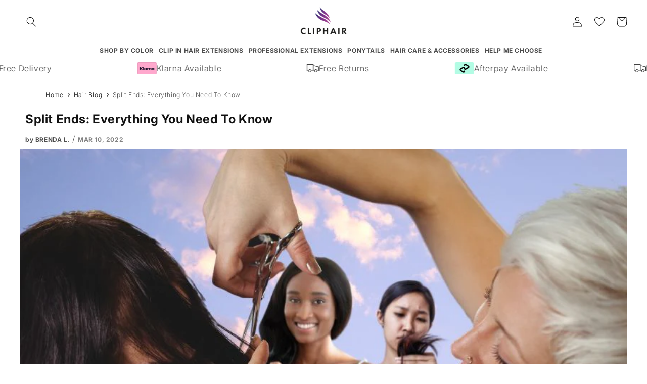

--- FILE ---
content_type: text/html; charset=utf-8
request_url: https://www.cliphair.com/blogs/hair-blog/split-ends-why-do-you-have-them-and-how-to-get-rid-of-them
body_size: 80448
content:
<!doctype html>
<html class="no-js" lang="en">
  <head>
    <meta charset="utf-8">
    <meta http-equiv="X-UA-Compatible" content="IE=edge">
    <meta name="viewport" content="width=device-width, initial-scale=1, minimum-scale=1">
    <meta name="theme-color" content="">
    <link rel="canonical" href="https://www.cliphair.com/blogs/hair-blog/split-ends-why-do-you-have-them-and-how-to-get-rid-of-them">
    <link rel="preconnect" href="https://cdn.shopify.com" crossorigin><link rel="icon" type="image/png" href="//www.cliphair.com/cdn/shop/files/favicon.png?crop=center&height=32&v=1669984554&width=32"><link rel="preconnect" href="https://fonts.shopifycdn.com" crossorigin><title>
      Split Ends: Everything You Need To Know | Cliphair US
</title>

    
      <meta name="description" content="Brushing, washing, colouring, treatments, blow dries, curling... Enough is enough - your ends have given up! What are split ends and how do you fix them? But most importantly, how do you prevent them from happening? Read on to know more about split ends and what causes them!">
    

    <!-- Google Search Console Tags -->
    <meta name="google-site-verification" content="BVpFo-CntJAybRrKFseL3P5a24wCEa3MFDV1panNZd8">
    <meta name="google-site-verification" content="B_twaEttbrJH6LVuG8Z_vu6y-bWCSNC8Z3vP68thvNI">
    <!-- End Google Search Console Tags -->

    <!-- Code for Merchant centre site approval 16-06-2020 -->
    <meta name="google-site-verification" content="HvAqHHuAuJHeEcYJApy0_ntuJ3siwlX4pstL0cHorNc">
    <!-- End Code for Merchant centre site approval 16-06-2020 -->

    <!-- Google Ads: 431880534 -->
    <script async src="https://www.googletagmanager.com/gtag/js?id=AW-431880534"></script>
    <script>
      window.dataLayer = window.dataLayer || [];
      function gtag() {
        dataLayer.push(arguments);
      }
      gtag('js', new Date());

      gtag('config', 'AW-431880534', { ' allow_enhanced_conversions':true });
    </script>
    <!-- End Google Ads: 431880534 -->
    
    <!-- Hotjar Tracking Code for https://www.cliphair.com/ -->
    <script>
        (function(h,o,t,j,a,r){
            h.hj=h.hj||function(){(h.hj.q=h.hj.q||[]).push(arguments)};
            h._hjSettings={hjid:3577648,hjsv:6};
            a=o.getElementsByTagName('head')[0];
            r=o.createElement('script');r.async=1;
            r.src=t+h._hjSettings.hjid+j+h._hjSettings.hjsv;
            a.appendChild(r);
        })(window,document,'https://static.hotjar.com/c/hotjar-','.js?sv=');
    </script>
    <!-- End Hotjar Tracking Code -->

    <!-- Facebook verification -->
    <meta name="facebook-domain-verification" content="iotntgg1642pis4vx37iyvq26ja8c0">
    <!-- End Facebook Verification -->

    <!-- Manual hreflang with UK website -->
    
    



<link rel="alternate" hreflang="x-default" href="https://www.cliphair.co.uk/blogs/hair-blog/split-ends-why-do-you-have-them-and-how-to-get-rid-of-them">
<link rel="alternate" href="https://www.cliphair.co.uk/blogs/hair-blog/split-ends-why-do-you-have-them-and-how-to-get-rid-of-them" hreflang="en-GB">

    <!-- End manual hreflang with UK website -->

    <!-- Manual canonical page.list-of-collections -->
    
    <!-- End manual canonical page.list-of-collections -->

    

<meta property="og:site_name" content="Cliphair US">
<meta property="og:url" content="https://www.cliphair.com/blogs/hair-blog/split-ends-why-do-you-have-them-and-how-to-get-rid-of-them">
<meta property="og:title" content="Split Ends: Everything You Need To Know | Cliphair US">
<meta property="og:type" content="article">
<meta property="og:description" content="Brushing, washing, colouring, treatments, blow dries, curling... Enough is enough - your ends have given up! What are split ends and how do you fix them? But most importantly, how do you prevent them from happening? Read on to know more about split ends and what causes them!"><meta property="og:image" content="http://www.cliphair.com/cdn/shop/articles/everything_you_need_to_know_about_split_ends.jpg?v=1646911798">
  <meta property="og:image:secure_url" content="https://www.cliphair.com/cdn/shop/articles/everything_you_need_to_know_about_split_ends.jpg?v=1646911798">
  <meta property="og:image:width" content="330">
  <meta property="og:image:height" content="340"><meta name="twitter:site" content="@Cliphairlimited"><meta name="twitter:card" content="summary_large_image">
<meta name="twitter:title" content="Split Ends: Everything You Need To Know | Cliphair US">
<meta name="twitter:description" content="Brushing, washing, colouring, treatments, blow dries, curling... Enough is enough - your ends have given up! What are split ends and how do you fix them? But most importantly, how do you prevent them from happening? Read on to know more about split ends and what causes them!">


    <script src="//www.cliphair.com/cdn/shop/t/208/assets/global.js?v=123427067615881736761769180322" defer="defer"></script>

    
    
    
    
    <script>window.performance && window.performance.mark && window.performance.mark('shopify.content_for_header.start');</script><meta id="shopify-digital-wallet" name="shopify-digital-wallet" content="/46884225184/digital_wallets/dialog">
<meta name="shopify-checkout-api-token" content="ff811b49401b1edb91d16ed5b9f64cc5">
<meta id="in-context-paypal-metadata" data-shop-id="46884225184" data-venmo-supported="false" data-environment="production" data-locale="en_US" data-paypal-v4="true" data-currency="USD">
<link rel="alternate" type="application/atom+xml" title="Feed" href="/blogs/hair-blog.atom" />

<link rel="alternate" hreflang="de-DE" href="https://www.cliphair.com/de-de/blogs/hair-blog/split-ends-why-do-you-have-them-and-how-to-get-rid-of-them">
<link rel="alternate" hreflang="en-CA" href="https://www.cliphair.com/en-ca/blogs/hair-blog/split-ends-why-do-you-have-them-and-how-to-get-rid-of-them">
<link rel="alternate" hreflang="en-AU" href="https://www.cliphair.com/en-au/blogs/hair-blog/split-ends-why-do-you-have-them-and-how-to-get-rid-of-them">
<link rel="alternate" hreflang="fr-FR" href="https://www.cliphair.com/fr-fr/blogs/hair-blog/split-ends-why-do-you-have-them-and-how-to-get-rid-of-them">
<link rel="alternate" hreflang="fi-FI" href="https://www.cliphair.com/fi-fi/blogs/hair-blog/split-ends-why-do-you-have-them-and-how-to-get-rid-of-them">
<link rel="alternate" hreflang="no-NO" href="https://www.cliphair.com/no-no/blogs/hair-blog/split-ends-why-do-you-have-them-and-how-to-get-rid-of-them">
<link rel="alternate" hreflang="el-CY" href="https://www.cliphair.com/el-cy/blogs/hair-blog/split-ends-why-do-you-have-them-and-how-to-get-rid-of-them">
<link rel="alternate" hreflang="en-US" href="https://www.cliphair.com/blogs/hair-blog/split-ends-why-do-you-have-them-and-how-to-get-rid-of-them">
<script async="async" src="/checkouts/internal/preloads.js?locale=en-US"></script>
<link rel="preconnect" href="https://shop.app" crossorigin="anonymous">
<script async="async" src="https://shop.app/checkouts/internal/preloads.js?locale=en-US&shop_id=46884225184" crossorigin="anonymous"></script>
<script id="apple-pay-shop-capabilities" type="application/json">{"shopId":46884225184,"countryCode":"GB","currencyCode":"USD","merchantCapabilities":["supports3DS"],"merchantId":"gid:\/\/shopify\/Shop\/46884225184","merchantName":"Cliphair US","requiredBillingContactFields":["postalAddress","email"],"requiredShippingContactFields":["postalAddress","email"],"shippingType":"shipping","supportedNetworks":["visa","maestro","masterCard","amex","discover","elo"],"total":{"type":"pending","label":"Cliphair US","amount":"1.00"},"shopifyPaymentsEnabled":true,"supportsSubscriptions":true}</script>
<script id="shopify-features" type="application/json">{"accessToken":"ff811b49401b1edb91d16ed5b9f64cc5","betas":["rich-media-storefront-analytics"],"domain":"www.cliphair.com","predictiveSearch":true,"shopId":46884225184,"locale":"en"}</script>
<script>var Shopify = Shopify || {};
Shopify.shop = "jd-gadgets-gismos.myshopify.com";
Shopify.locale = "en";
Shopify.currency = {"active":"USD","rate":"1.0"};
Shopify.country = "US";
Shopify.theme = {"name":"Cliphair Theme - R.1 (JAN - EOM Sale)","id":187521597808,"schema_name":"Dawn","schema_version":"6.0.2","theme_store_id":null,"role":"main"};
Shopify.theme.handle = "null";
Shopify.theme.style = {"id":null,"handle":null};
Shopify.cdnHost = "www.cliphair.com/cdn";
Shopify.routes = Shopify.routes || {};
Shopify.routes.root = "/";</script>
<script type="module">!function(o){(o.Shopify=o.Shopify||{}).modules=!0}(window);</script>
<script>!function(o){function n(){var o=[];function n(){o.push(Array.prototype.slice.apply(arguments))}return n.q=o,n}var t=o.Shopify=o.Shopify||{};t.loadFeatures=n(),t.autoloadFeatures=n()}(window);</script>
<script>
  window.ShopifyPay = window.ShopifyPay || {};
  window.ShopifyPay.apiHost = "shop.app\/pay";
  window.ShopifyPay.redirectState = null;
</script>
<script id="shop-js-analytics" type="application/json">{"pageType":"article"}</script>
<script defer="defer" async type="module" src="//www.cliphair.com/cdn/shopifycloud/shop-js/modules/v2/client.init-shop-cart-sync_WVOgQShq.en.esm.js"></script>
<script defer="defer" async type="module" src="//www.cliphair.com/cdn/shopifycloud/shop-js/modules/v2/chunk.common_C_13GLB1.esm.js"></script>
<script defer="defer" async type="module" src="//www.cliphair.com/cdn/shopifycloud/shop-js/modules/v2/chunk.modal_CLfMGd0m.esm.js"></script>
<script type="module">
  await import("//www.cliphair.com/cdn/shopifycloud/shop-js/modules/v2/client.init-shop-cart-sync_WVOgQShq.en.esm.js");
await import("//www.cliphair.com/cdn/shopifycloud/shop-js/modules/v2/chunk.common_C_13GLB1.esm.js");
await import("//www.cliphair.com/cdn/shopifycloud/shop-js/modules/v2/chunk.modal_CLfMGd0m.esm.js");

  window.Shopify.SignInWithShop?.initShopCartSync?.({"fedCMEnabled":true,"windoidEnabled":true});

</script>
<script>
  window.Shopify = window.Shopify || {};
  if (!window.Shopify.featureAssets) window.Shopify.featureAssets = {};
  window.Shopify.featureAssets['shop-js'] = {"shop-cart-sync":["modules/v2/client.shop-cart-sync_DuR37GeY.en.esm.js","modules/v2/chunk.common_C_13GLB1.esm.js","modules/v2/chunk.modal_CLfMGd0m.esm.js"],"init-fed-cm":["modules/v2/client.init-fed-cm_BucUoe6W.en.esm.js","modules/v2/chunk.common_C_13GLB1.esm.js","modules/v2/chunk.modal_CLfMGd0m.esm.js"],"shop-toast-manager":["modules/v2/client.shop-toast-manager_B0JfrpKj.en.esm.js","modules/v2/chunk.common_C_13GLB1.esm.js","modules/v2/chunk.modal_CLfMGd0m.esm.js"],"init-shop-cart-sync":["modules/v2/client.init-shop-cart-sync_WVOgQShq.en.esm.js","modules/v2/chunk.common_C_13GLB1.esm.js","modules/v2/chunk.modal_CLfMGd0m.esm.js"],"shop-button":["modules/v2/client.shop-button_B_U3bv27.en.esm.js","modules/v2/chunk.common_C_13GLB1.esm.js","modules/v2/chunk.modal_CLfMGd0m.esm.js"],"init-windoid":["modules/v2/client.init-windoid_DuP9q_di.en.esm.js","modules/v2/chunk.common_C_13GLB1.esm.js","modules/v2/chunk.modal_CLfMGd0m.esm.js"],"shop-cash-offers":["modules/v2/client.shop-cash-offers_BmULhtno.en.esm.js","modules/v2/chunk.common_C_13GLB1.esm.js","modules/v2/chunk.modal_CLfMGd0m.esm.js"],"pay-button":["modules/v2/client.pay-button_CrPSEbOK.en.esm.js","modules/v2/chunk.common_C_13GLB1.esm.js","modules/v2/chunk.modal_CLfMGd0m.esm.js"],"init-customer-accounts":["modules/v2/client.init-customer-accounts_jNk9cPYQ.en.esm.js","modules/v2/client.shop-login-button_DJ5ldayH.en.esm.js","modules/v2/chunk.common_C_13GLB1.esm.js","modules/v2/chunk.modal_CLfMGd0m.esm.js"],"avatar":["modules/v2/client.avatar_BTnouDA3.en.esm.js"],"checkout-modal":["modules/v2/client.checkout-modal_pBPyh9w8.en.esm.js","modules/v2/chunk.common_C_13GLB1.esm.js","modules/v2/chunk.modal_CLfMGd0m.esm.js"],"init-shop-for-new-customer-accounts":["modules/v2/client.init-shop-for-new-customer-accounts_BUoCy7a5.en.esm.js","modules/v2/client.shop-login-button_DJ5ldayH.en.esm.js","modules/v2/chunk.common_C_13GLB1.esm.js","modules/v2/chunk.modal_CLfMGd0m.esm.js"],"init-customer-accounts-sign-up":["modules/v2/client.init-customer-accounts-sign-up_CnczCz9H.en.esm.js","modules/v2/client.shop-login-button_DJ5ldayH.en.esm.js","modules/v2/chunk.common_C_13GLB1.esm.js","modules/v2/chunk.modal_CLfMGd0m.esm.js"],"init-shop-email-lookup-coordinator":["modules/v2/client.init-shop-email-lookup-coordinator_CzjY5t9o.en.esm.js","modules/v2/chunk.common_C_13GLB1.esm.js","modules/v2/chunk.modal_CLfMGd0m.esm.js"],"shop-follow-button":["modules/v2/client.shop-follow-button_CsYC63q7.en.esm.js","modules/v2/chunk.common_C_13GLB1.esm.js","modules/v2/chunk.modal_CLfMGd0m.esm.js"],"shop-login-button":["modules/v2/client.shop-login-button_DJ5ldayH.en.esm.js","modules/v2/chunk.common_C_13GLB1.esm.js","modules/v2/chunk.modal_CLfMGd0m.esm.js"],"shop-login":["modules/v2/client.shop-login_B9ccPdmx.en.esm.js","modules/v2/chunk.common_C_13GLB1.esm.js","modules/v2/chunk.modal_CLfMGd0m.esm.js"],"lead-capture":["modules/v2/client.lead-capture_D0K_KgYb.en.esm.js","modules/v2/chunk.common_C_13GLB1.esm.js","modules/v2/chunk.modal_CLfMGd0m.esm.js"],"payment-terms":["modules/v2/client.payment-terms_BWmiNN46.en.esm.js","modules/v2/chunk.common_C_13GLB1.esm.js","modules/v2/chunk.modal_CLfMGd0m.esm.js"]};
</script>
<script>(function() {
  var isLoaded = false;
  function asyncLoad() {
    if (isLoaded) return;
    isLoaded = true;
    var urls = ["https:\/\/formbuilder.hulkapps.com\/skeletopapp.js?shop=jd-gadgets-gismos.myshopify.com","https:\/\/shopify.orderdeadline.com\/app\/frontend\/js\/order-deadline.min.js?shop=jd-gadgets-gismos.myshopify.com","https:\/\/ecommplugins-scripts.trustpilot.com\/v2.1\/js\/header.min.js?settings=eyJrZXkiOiJWbjRCY0MxRGllUXpoOTdaIiwicyI6InNrdSJ9\u0026shop=jd-gadgets-gismos.myshopify.com","https:\/\/ecommplugins-trustboxsettings.trustpilot.com\/jd-gadgets-gismos.myshopify.com.js?settings=1741863498956\u0026shop=jd-gadgets-gismos.myshopify.com","https:\/\/widget.trustpilot.com\/bootstrap\/v5\/tp.widget.sync.bootstrap.min.js?shop=jd-gadgets-gismos.myshopify.com","https:\/\/chimpstatic.com\/mcjs-connected\/js\/users\/91e74854c9\/8272a64fe0c600c50c8372a36.js?shop=jd-gadgets-gismos.myshopify.com","https:\/\/dr4qe3ddw9y32.cloudfront.net\/awin-shopify-integration-code.js?aid=45611\u0026v=shopifyApp_5.1.6\u0026ts=1744794514090\u0026shop=jd-gadgets-gismos.myshopify.com","https:\/\/platform-api.sharethis.com\/js\/sharethis.js?shop=jd-gadgets-gismos.myshopify.com#property=64b69b65d23b930012609022\u0026product=inline-share-buttons\u0026source=inline-share-buttons-shopify\u0026ver=1689690551","\/\/swymv3free-01.azureedge.net\/code\/swym-shopify.js?shop=jd-gadgets-gismos.myshopify.com","https:\/\/cdn.attn.tv\/cliphair\/dtag.js?shop=jd-gadgets-gismos.myshopify.com","https:\/\/ecommplugins-scripts.trustpilot.com\/v2.1\/js\/success.min.js?settings=eyJrZXkiOiJWbjRCY0MxRGllUXpoOTdaIiwicyI6InNrdSIsInQiOlsib3JkZXJzL3BhaWQiLCJ0cnVzdHBpbG90T3JkZXJDb25maXJtZWQiXSwidiI6IiIsImEiOiJTaG9waWZ5LTIwMjAtMDEifQ==\u0026shop=jd-gadgets-gismos.myshopify.com"];
    for (var i = 0; i < urls.length; i++) {
      var s = document.createElement('script');
      s.type = 'text/javascript';
      s.async = true;
      s.src = urls[i];
      var x = document.getElementsByTagName('script')[0];
      x.parentNode.insertBefore(s, x);
    }
  };
  if(window.attachEvent) {
    window.attachEvent('onload', asyncLoad);
  } else {
    window.addEventListener('load', asyncLoad, false);
  }
})();</script>
<script id="__st">var __st={"a":46884225184,"offset":0,"reqid":"aa20ab28-987b-45e3-89c8-8876779ba3b1-1769682742","pageurl":"www.cliphair.com\/blogs\/hair-blog\/split-ends-why-do-you-have-them-and-how-to-get-rid-of-them","s":"articles-558398111904","u":"e1ab88b233a8","p":"article","rtyp":"article","rid":558398111904};</script>
<script>window.ShopifyPaypalV4VisibilityTracking = true;</script>
<script id="captcha-bootstrap">!function(){'use strict';const t='contact',e='account',n='new_comment',o=[[t,t],['blogs',n],['comments',n],[t,'customer']],c=[[e,'customer_login'],[e,'guest_login'],[e,'recover_customer_password'],[e,'create_customer']],r=t=>t.map((([t,e])=>`form[action*='/${t}']:not([data-nocaptcha='true']) input[name='form_type'][value='${e}']`)).join(','),a=t=>()=>t?[...document.querySelectorAll(t)].map((t=>t.form)):[];function s(){const t=[...o],e=r(t);return a(e)}const i='password',u='form_key',d=['recaptcha-v3-token','g-recaptcha-response','h-captcha-response',i],f=()=>{try{return window.sessionStorage}catch{return}},m='__shopify_v',_=t=>t.elements[u];function p(t,e,n=!1){try{const o=window.sessionStorage,c=JSON.parse(o.getItem(e)),{data:r}=function(t){const{data:e,action:n}=t;return t[m]||n?{data:e,action:n}:{data:t,action:n}}(c);for(const[e,n]of Object.entries(r))t.elements[e]&&(t.elements[e].value=n);n&&o.removeItem(e)}catch(o){console.error('form repopulation failed',{error:o})}}const l='form_type',E='cptcha';function T(t){t.dataset[E]=!0}const w=window,h=w.document,L='Shopify',v='ce_forms',y='captcha';let A=!1;((t,e)=>{const n=(g='f06e6c50-85a8-45c8-87d0-21a2b65856fe',I='https://cdn.shopify.com/shopifycloud/storefront-forms-hcaptcha/ce_storefront_forms_captcha_hcaptcha.v1.5.2.iife.js',D={infoText:'Protected by hCaptcha',privacyText:'Privacy',termsText:'Terms'},(t,e,n)=>{const o=w[L][v],c=o.bindForm;if(c)return c(t,g,e,D).then(n);var r;o.q.push([[t,g,e,D],n]),r=I,A||(h.body.append(Object.assign(h.createElement('script'),{id:'captcha-provider',async:!0,src:r})),A=!0)});var g,I,D;w[L]=w[L]||{},w[L][v]=w[L][v]||{},w[L][v].q=[],w[L][y]=w[L][y]||{},w[L][y].protect=function(t,e){n(t,void 0,e),T(t)},Object.freeze(w[L][y]),function(t,e,n,w,h,L){const[v,y,A,g]=function(t,e,n){const i=e?o:[],u=t?c:[],d=[...i,...u],f=r(d),m=r(i),_=r(d.filter((([t,e])=>n.includes(e))));return[a(f),a(m),a(_),s()]}(w,h,L),I=t=>{const e=t.target;return e instanceof HTMLFormElement?e:e&&e.form},D=t=>v().includes(t);t.addEventListener('submit',(t=>{const e=I(t);if(!e)return;const n=D(e)&&!e.dataset.hcaptchaBound&&!e.dataset.recaptchaBound,o=_(e),c=g().includes(e)&&(!o||!o.value);(n||c)&&t.preventDefault(),c&&!n&&(function(t){try{if(!f())return;!function(t){const e=f();if(!e)return;const n=_(t);if(!n)return;const o=n.value;o&&e.removeItem(o)}(t);const e=Array.from(Array(32),(()=>Math.random().toString(36)[2])).join('');!function(t,e){_(t)||t.append(Object.assign(document.createElement('input'),{type:'hidden',name:u})),t.elements[u].value=e}(t,e),function(t,e){const n=f();if(!n)return;const o=[...t.querySelectorAll(`input[type='${i}']`)].map((({name:t})=>t)),c=[...d,...o],r={};for(const[a,s]of new FormData(t).entries())c.includes(a)||(r[a]=s);n.setItem(e,JSON.stringify({[m]:1,action:t.action,data:r}))}(t,e)}catch(e){console.error('failed to persist form',e)}}(e),e.submit())}));const S=(t,e)=>{t&&!t.dataset[E]&&(n(t,e.some((e=>e===t))),T(t))};for(const o of['focusin','change'])t.addEventListener(o,(t=>{const e=I(t);D(e)&&S(e,y())}));const B=e.get('form_key'),M=e.get(l),P=B&&M;t.addEventListener('DOMContentLoaded',(()=>{const t=y();if(P)for(const e of t)e.elements[l].value===M&&p(e,B);[...new Set([...A(),...v().filter((t=>'true'===t.dataset.shopifyCaptcha))])].forEach((e=>S(e,t)))}))}(h,new URLSearchParams(w.location.search),n,t,e,['guest_login'])})(!0,!0)}();</script>
<script integrity="sha256-4kQ18oKyAcykRKYeNunJcIwy7WH5gtpwJnB7kiuLZ1E=" data-source-attribution="shopify.loadfeatures" defer="defer" src="//www.cliphair.com/cdn/shopifycloud/storefront/assets/storefront/load_feature-a0a9edcb.js" crossorigin="anonymous"></script>
<script crossorigin="anonymous" defer="defer" src="//www.cliphair.com/cdn/shopifycloud/storefront/assets/shopify_pay/storefront-65b4c6d7.js?v=20250812"></script>
<script data-source-attribution="shopify.dynamic_checkout.dynamic.init">var Shopify=Shopify||{};Shopify.PaymentButton=Shopify.PaymentButton||{isStorefrontPortableWallets:!0,init:function(){window.Shopify.PaymentButton.init=function(){};var t=document.createElement("script");t.src="https://www.cliphair.com/cdn/shopifycloud/portable-wallets/latest/portable-wallets.en.js",t.type="module",document.head.appendChild(t)}};
</script>
<script data-source-attribution="shopify.dynamic_checkout.buyer_consent">
  function portableWalletsHideBuyerConsent(e){var t=document.getElementById("shopify-buyer-consent"),n=document.getElementById("shopify-subscription-policy-button");t&&n&&(t.classList.add("hidden"),t.setAttribute("aria-hidden","true"),n.removeEventListener("click",e))}function portableWalletsShowBuyerConsent(e){var t=document.getElementById("shopify-buyer-consent"),n=document.getElementById("shopify-subscription-policy-button");t&&n&&(t.classList.remove("hidden"),t.removeAttribute("aria-hidden"),n.addEventListener("click",e))}window.Shopify?.PaymentButton&&(window.Shopify.PaymentButton.hideBuyerConsent=portableWalletsHideBuyerConsent,window.Shopify.PaymentButton.showBuyerConsent=portableWalletsShowBuyerConsent);
</script>
<script data-source-attribution="shopify.dynamic_checkout.cart.bootstrap">document.addEventListener("DOMContentLoaded",(function(){function t(){return document.querySelector("shopify-accelerated-checkout-cart, shopify-accelerated-checkout")}if(t())Shopify.PaymentButton.init();else{new MutationObserver((function(e,n){t()&&(Shopify.PaymentButton.init(),n.disconnect())})).observe(document.body,{childList:!0,subtree:!0})}}));
</script>
<script id='scb4127' type='text/javascript' async='' src='https://www.cliphair.com/cdn/shopifycloud/privacy-banner/storefront-banner.js'></script><link id="shopify-accelerated-checkout-styles" rel="stylesheet" media="screen" href="https://www.cliphair.com/cdn/shopifycloud/portable-wallets/latest/accelerated-checkout-backwards-compat.css" crossorigin="anonymous">
<style id="shopify-accelerated-checkout-cart">
        #shopify-buyer-consent {
  margin-top: 1em;
  display: inline-block;
  width: 100%;
}

#shopify-buyer-consent.hidden {
  display: none;
}

#shopify-subscription-policy-button {
  background: none;
  border: none;
  padding: 0;
  text-decoration: underline;
  font-size: inherit;
  cursor: pointer;
}

#shopify-subscription-policy-button::before {
  box-shadow: none;
}

      </style>
<script id="sections-script" data-sections="header,footer" defer="defer" src="//www.cliphair.com/cdn/shop/t/208/compiled_assets/scripts.js?v=70690"></script>
<script>window.performance && window.performance.mark && window.performance.mark('shopify.content_for_header.end');</script>


    <style data-shopify>
      @font-face {
  font-family: Inter;
  font-weight: 300;
  font-style: normal;
  font-display: swap;
  src: url("//www.cliphair.com/cdn/fonts/inter/inter_n3.6faba940d2e90c9f1c2e0c5c2750b84af59fecc0.woff2") format("woff2"),
       url("//www.cliphair.com/cdn/fonts/inter/inter_n3.413aa818ec2103383c4ac7c3744c464d04b4db49.woff") format("woff");
}

      @font-face {
  font-family: Inter;
  font-weight: 700;
  font-style: normal;
  font-display: swap;
  src: url("//www.cliphair.com/cdn/fonts/inter/inter_n7.02711e6b374660cfc7915d1afc1c204e633421e4.woff2") format("woff2"),
       url("//www.cliphair.com/cdn/fonts/inter/inter_n7.6dab87426f6b8813070abd79972ceaf2f8d3b012.woff") format("woff");
}

      @font-face {
  font-family: Inter;
  font-weight: 300;
  font-style: italic;
  font-display: swap;
  src: url("//www.cliphair.com/cdn/fonts/inter/inter_i3.6d51b5c1aff0e6286c06ee460a22e95b7c89d160.woff2") format("woff2"),
       url("//www.cliphair.com/cdn/fonts/inter/inter_i3.125e6a7560f210d08832797e294849204cda4973.woff") format("woff");
}

      @font-face {
  font-family: Inter;
  font-weight: 700;
  font-style: italic;
  font-display: swap;
  src: url("//www.cliphair.com/cdn/fonts/inter/inter_i7.b377bcd4cc0f160622a22d638ae7e2cd9b86ea4c.woff2") format("woff2"),
       url("//www.cliphair.com/cdn/fonts/inter/inter_i7.7c69a6a34e3bb44fcf6f975857e13b9a9b25beb4.woff") format("woff");
}

      @font-face {
  font-family: Inter;
  font-weight: 300;
  font-style: normal;
  font-display: swap;
  src: url("//www.cliphair.com/cdn/fonts/inter/inter_n3.6faba940d2e90c9f1c2e0c5c2750b84af59fecc0.woff2") format("woff2"),
       url("//www.cliphair.com/cdn/fonts/inter/inter_n3.413aa818ec2103383c4ac7c3744c464d04b4db49.woff") format("woff");
}


      :root {
        --font-body-family:
        Inter,
        sans-serif;
        --font-body-style: normal;
        --font-body-weight: 300;
        --font-body-weight-bold: 600;

        --font-heading-family:
        Inter,
        sans-serif;
        --font-heading-style: normal;
        --font-heading-weight: 300;

        --font-body-scale: 1.0;
        --font-heading-scale: 1.0;

        --color-base-text:
        18,
        18, 18;
        --color-shadow:
        18,
        18, 18;
        --color-base-background-1:
        255,
        255, 255;
        --color-base-background-2:
        249,
        242, 255;
        --color-base-background-3:
        245,
        245, 245;
        --color-base-solid-button-labels:
        255,
        255, 255;
        --color-base-outline-button-labels:
        18,
        18, 18;
        --color-base-accent-1:
        18,
        18, 18;
        --color-base-accent-2:
        249,
        242, 255;
        --payment-terms-background-color: #ffffff;

        --gradient-base-background-1: 
          #ffffff
        ;
        --gradient-base-background-2: 
          #f9f2ff
        ;
        --gradient-base-background-3: 
          #f5f5f5
        ;
        --gradient-base-accent-1: 
          #121212
        ;
        --gradient-base-accent-2: 
          #f9f2ff
        ;

        --media-padding: px;
        --media-border-opacity: 0.05;
        --media-border-width: 1px;
        --media-radius: 0px;
        --media-shadow-opacity: 0.0;
        --media-shadow-horizontal-offset: 0px;
        --media-shadow-vertical-offset: 4px;
        --media-shadow-blur-radius: 5px;
        --media-shadow-visible: 
          0;

        --page-width: 120rem;
        --page-width-margin: 
          0rem;

        --product-card-image-padding: 0.0rem;
        --product-card-corner-radius: 0.0rem;
        --product-card-text-alignment: left;
        --product-card-border-width: 0.0rem;
        --product-card-border-opacity: 0.1;
        --product-card-shadow-opacity: 0.0;
        --product-card-shadow-visible: 
          0;
        --product-card-shadow-horizontal-offset: 0.0rem;
        --product-card-shadow-vertical-offset: 0.4rem;
        --product-card-shadow-blur-radius: 0.5rem;

        --collection-card-image-padding: 0.0rem;
        --collection-card-corner-radius: 0.0rem;
        --collection-card-text-alignment: left;
        --collection-card-border-width: 0.0rem;
        --collection-card-border-opacity: 0.1;
        --collection-card-shadow-opacity: 0.0;
        --collection-card-shadow-visible: 
          0;
        --collection-card-shadow-horizontal-offset: 0.0rem;
        --collection-card-shadow-vertical-offset: 0.4rem;
        --collection-card-shadow-blur-radius: 0.5rem;

        --blog-card-image-padding: 0.0rem;
        --blog-card-corner-radius: 0.0rem;
        --blog-card-text-alignment: left;
        --blog-card-border-width: 0.0rem;
        --blog-card-border-opacity: 0.1;
        --blog-card-shadow-opacity: 0.0;
        --blog-card-shadow-visible: 
          0;
        --blog-card-shadow-horizontal-offset: 0.0rem;
        --blog-card-shadow-vertical-offset: 0.4rem;
        --blog-card-shadow-blur-radius: 0.5rem;

        --badge-corner-radius: 4.0rem;

        --popup-border-width: 1px;
        --popup-border-opacity: 0.1;
        --popup-corner-radius: 0px;
        --popup-shadow-opacity: 0.0;
        --popup-shadow-horizontal-offset: 0px;
        --popup-shadow-vertical-offset: 4px;
        --popup-shadow-blur-radius: 5px;

        --drawer-border-width: 1px;
        --drawer-border-opacity: 0.1;
        --drawer-shadow-opacity: 0.0;
        --drawer-shadow-horizontal-offset: 0px;
        --drawer-shadow-vertical-offset: 4px;
        --drawer-shadow-blur-radius: 5px;

        --spacing-sections-desktop: 0px;
        --spacing-sections-mobile: 
          0
        px;

        --grid-desktop-vertical-spacing: 8px;
        --grid-desktop-horizontal-spacing: 16px;
        --grid-mobile-vertical-spacing: 4px;
        --grid-mobile-horizontal-spacing: 8px;

        --text-boxes-border-opacity: 0.1;
        --text-boxes-border-width: 0px;
        --text-boxes-radius: 0px;
        --text-boxes-shadow-opacity: 0.0;
        --text-boxes-shadow-visible: 
          0;
        --text-boxes-shadow-horizontal-offset: 0px;
        --text-boxes-shadow-vertical-offset: 4px;
        --text-boxes-shadow-blur-radius: 5px;

        --buttons-radius: 0px;
        --buttons-radius-outset: 
          0px;
        --buttons-border-width: 
          1px
        ;
        --buttons-border-opacity: 1.0;
        --buttons-shadow-opacity: 0.0;
        --buttons-shadow-visible: 
          0;
        --buttons-shadow-horizontal-offset: 0px;
        --buttons-shadow-vertical-offset: 4px;
        --buttons-shadow-blur-radius: 5px;
        --buttons-border-offset: 
          0px;

        --inputs-radius: 0px;
        --inputs-border-width: 1px;
        --inputs-border-opacity: 0.55;
        --inputs-shadow-opacity: 0.0;
        --inputs-shadow-horizontal-offset: 0px;
        --inputs-margin-offset: 
          0px;
        --inputs-shadow-vertical-offset: 4px;
        --inputs-shadow-blur-radius: 5px;
        --inputs-radius-outset: 
          0px;

        --variant-pills-radius: 40px;
        --variant-pills-border-width: 1px;
        --variant-pills-border-opacity: 0.55;
        --variant-pills-shadow-opacity: 0.0;
        --variant-pills-shadow-horizontal-offset: 0px;
        --variant-pills-shadow-vertical-offset: 4px;
        --variant-pills-shadow-blur-radius: 5px;
      }

      *,
      *::before,
      *::after {
        box-sizing: inherit;
      }

      html {
        box-sizing: border-box;
        font-size: calc(var(--font-body-scale) * 62.5%);
        height: 100%;
      }

      body {
        display: grid;
        grid-template-rows: auto auto 1fr auto;
        grid-template-columns: 100%;
        min-height: 100%;
        margin: 0;
        font-size: 1.5rem;
        letter-spacing: 0.06rem;
        line-height: calc(1 + 0.8 / var(--font-body-scale));
        font-family: var(--font-body-family);
        font-style: var(--font-body-style);
        font-weight: var(--font-body-weight);
        overflow-x: hidden;
      }

      @media screen and (min-width: 750px) {
        body {
          font-size: 1.6rem;
        }
      }
    </style>

    <link href="//www.cliphair.com/cdn/shop/t/208/assets/base.css?v=172849260736298549401769180296" rel="stylesheet" type="text/css" media="all" />
<link rel="preload" as="font" href="//www.cliphair.com/cdn/fonts/inter/inter_n3.6faba940d2e90c9f1c2e0c5c2750b84af59fecc0.woff2" type="font/woff2" crossorigin><link rel="preload" as="font" href="//www.cliphair.com/cdn/fonts/inter/inter_n3.6faba940d2e90c9f1c2e0c5c2750b84af59fecc0.woff2" type="font/woff2" crossorigin><link
        rel="stylesheet"
        href="//www.cliphair.com/cdn/shop/t/208/assets/component-predictive-search.css?v=83512081251802922551769180311"
        media="print"
        onload="this.media='all'"
      ><script>
      document.documentElement.className = document.documentElement.className.replace('no-js', 'js');
      if (Shopify.designMode) {
        document.documentElement.classList.add('shopify-design-mode');
      }
    </script>
  
    <script>
    
    
    
    
    var gsf_conversion_data = {page_type : '', event : '', data : {shop_currency : "USD"}};
    
</script>

    
    
  

<!-- BEGIN app block: shopify://apps/attentive/blocks/attn-tag/8df62c72-8fe4-407e-a5b3-72132be30a0d --><script type="text/javascript" src="https://tsqfg.cliphair.com/providers/atLabel/load" onerror=" var fallbackScript = document.createElement('script'); fallbackScript.src = 'https://cdn.attn.tv/cliphair/dtag.js'; document.head.appendChild(fallbackScript);" data-source="loaded?source=app-embed" defer="defer"></script>


<!-- END app block --><!-- BEGIN app block: shopify://apps/powerful-form-builder/blocks/app-embed/e4bcb1eb-35b2-42e6-bc37-bfe0e1542c9d --><script type="text/javascript" hs-ignore data-cookieconsent="ignore">
  var Globo = Globo || {};
  var globoFormbuilderRecaptchaInit = function(){};
  var globoFormbuilderHcaptchaInit = function(){};
  window.Globo.FormBuilder = window.Globo.FormBuilder || {};
  window.Globo.FormBuilder.shop = {"configuration":{"money_format":"${{amount}} USD"},"pricing":{"features":{"bulkOrderForm":true,"cartForm":true,"fileUpload":30,"removeCopyright":true,"restrictedEmailDomains":false,"metrics":true}},"settings":{"copyright":"Powered by <a href=\"https://globosoftware.net\" target=\"_blank\">Globo</a> <a href=\"https://apps.shopify.com/form-builder-contact-form\" target=\"_blank\">Form</a>","hideWaterMark":true,"reCaptcha":{"recaptchaType":"v2","siteKey":false,"languageCode":"en"},"hCaptcha":{"siteKey":false},"scrollTop":false,"customCssCode":"","customCssEnabled":false,"additionalColumns":[]},"encryption_form_id":1,"url":"https://app.powerfulform.com/","CDN_URL":"https://dxo9oalx9qc1s.cloudfront.net","app_id":"1783207"};

  if(window.Globo.FormBuilder.shop.settings.customCssEnabled && window.Globo.FormBuilder.shop.settings.customCssCode){
    const customStyle = document.createElement('style');
    customStyle.type = 'text/css';
    customStyle.innerHTML = window.Globo.FormBuilder.shop.settings.customCssCode;
    document.head.appendChild(customStyle);
  }

  window.Globo.FormBuilder.forms = [];
    
      
      
      
      window.Globo.FormBuilder.forms[9674] = {"9674":{"elements":[{"id":"group-1","type":"group","label":"Page 1","description":"","elements":[{"id":"name","type":"name","label":"Name","placeholder":"Name *","description":"","limitCharacters":false,"characters":100,"hideLabel":true,"keepPositionLabel":false,"required":true,"ifHideLabel":false,"inputIcon":"","columnWidth":50},{"id":"email","type":"email","label":"Email","placeholder":"Email *","description":"","limitCharacters":false,"characters":100,"hideLabel":true,"keepPositionLabel":false,"required":true,"ifHideLabel":false,"inputIcon":"","columnWidth":50},{"id":"select","type":"select","label":"Choose Product Category","placeholder":"Choose Product Category*","options":"Not Sure, Help Me Choose\nClassic Full Head\nDouble Weft Full Head \nUltra Volume  Full Head \nSeamless Full Head\nCurly Full Head \nTape In Extensions\nRemy Royale Hair Weft \nEuro Straight Hair Weft \/ Weave\nOne Piece - Supreme Quad\nOne Piece - Quad Weft\nOne Piece - Top Up   \nClip-In Fringe\nClip-In Ponytail\nNano Ring\nI-Tip","defaultOption":"","description":"","hideLabel":true,"keepPositionLabel":false,"required":true,"ifHideLabel":false,"inputIcon":"","columnWidth":50},{"id":"file","type":"file","label":"UPLOAD YOUR IMAGES","button-text":"Choose file","placeholder":"","allowed-multiple":true,"allowed-extensions":["jpg","jpeg","png"],"description":"","uploadPending":"File is uploading. Please wait a second...","uploadSuccess":"File uploaded successfully","hideLabel":true,"keepPositionLabel":false,"required":true,"ifHideLabel":false,"inputIcon":"","columnWidth":50,"conditionalField":false,"onlyShowIf":false,"select":false},{"id":"textarea","type":"textarea","label":"Enter your message here","placeholder":"Enter your message here","description":"","limitCharacters":false,"characters":100,"hideLabel":true,"keepPositionLabel":false,"required":false,"ifHideLabel":false,"columnWidth":100,"conditionalField":false,"onlyShowIf":false,"select":false},{"id":"hidden-1","type":"hidden","label":"Website","dataType":"fixed","fixedValue":"US website","defaultValue":"","dynamicValue":[{"when":"","is":"","value":"","target":""}],"conditionalField":false}]}],"errorMessage":{"required":"Required","invalid":"Invalid","invalidName":"Invalid name","invalidEmail":"Invalid email","invalidURL":"Invalid url","invalidPhone":"Invalid phone","invalidNumber":"Invalid number","invalidPassword":"Invalid password","confirmPasswordNotMatch":"Confirmed password doesn't match","customerAlreadyExists":"Customer already exists","fileSizeLimit":"File size limit","fileNotAllowed":"File not allowed","requiredCaptcha":"Required captcha","requiredProducts":"Please select product","limitQuantity":"The number of products left in stock has been exceeded","shopifyInvalidPhone":"phone - Enter a valid phone number to use this delivery method","shopifyPhoneHasAlready":"phone - Phone has already been taken","shopifyInvalidProvice":"addresses.province - is not valid","otherError":"Something went wrong, please try again"},"appearance":{"layout":"default","width":"768","style":"flat","mainColor":"rgba(0,0,0,1)","headingColor":"#000","labelColor":"#000","descriptionColor":"#6c757d","optionColor":"rgba(108,117,125,1)","paragraphColor":"rgba(108,117,125,1)","paragraphBackground":"#fff","background":"none","backgroundColor":"#FFF","backgroundImage":"","backgroundImageAlignment":"middle","floatingIcon":"\u003csvg aria-hidden=\"true\" focusable=\"false\" data-prefix=\"far\" data-icon=\"envelope\" class=\"svg-inline--fa fa-envelope fa-w-16\" role=\"img\" xmlns=\"http:\/\/www.w3.org\/2000\/svg\" viewBox=\"0 0 512 512\"\u003e\u003cpath fill=\"currentColor\" d=\"M464 64H48C21.49 64 0 85.49 0 112v288c0 26.51 21.49 48 48 48h416c26.51 0 48-21.49 48-48V112c0-26.51-21.49-48-48-48zm0 48v40.805c-22.422 18.259-58.168 46.651-134.587 106.49-16.841 13.247-50.201 45.072-73.413 44.701-23.208.375-56.579-31.459-73.413-44.701C106.18 199.465 70.425 171.067 48 152.805V112h416zM48 400V214.398c22.914 18.251 55.409 43.862 104.938 82.646 21.857 17.205 60.134 55.186 103.062 54.955 42.717.231 80.509-37.199 103.053-54.947 49.528-38.783 82.032-64.401 104.947-82.653V400H48z\"\u003e\u003c\/path\u003e\u003c\/svg\u003e","floatingText":"","displayOnAllPage":false,"position":"bottom right","formType":"normalForm","newTemplate":false},"afterSubmit":{"action":"redirectToPage","message":"\u003ch4\u003eThanks for getting in touch!\u0026nbsp;\u003c\/h4\u003e\n\u003cp\u003e\u0026nbsp;\u003c\/p\u003e\n\u003cp\u003eWe appreciate you contacting us. One of our colleagues will get back in touch with you soon!\u003c\/p\u003e\n\u003cp\u003e\u0026nbsp;\u003c\/p\u003e\n\u003cp\u003eHave a great day!\u003c\/p\u003e","redirectUrl":"https:\/\/www.cliphair.com\/pages\/colour-matching-service-result-1","enableGa":true,"gaEventName":"color_matching_submit","gaEventCategory":"Color Matching","gaEventAction":"Submit","gaEventLabel":"Color Matching Form","enableFpx":false,"fpxTrackerName":""},"accountPage":{"showAccountDetail":false,"registrationPage":false,"editAccountPage":false,"header":"Header","active":false,"title":"Account details","headerDescription":"Fill out the form to change account information","afterUpdate":"Message after update","message":"\u003ch5\u003eAccount edited successfully!\u003c\/h5\u003e","footer":"Footer","updateText":"Update","footerDescription":""},"footer":{"description":"","previousText":"Previous","nextText":"Next","submitText":"SEND","resetButton":false,"resetButtonText":"Reset","submitFullWidth":false,"submitAlignment":"center"},"header":{"active":false,"title":"","description":"\u003cp\u003e\u003cbr\u003e\u003c\/p\u003e"},"isStepByStepForm":true,"publish":{"requiredLogin":false,"requiredLoginMessage":"Please \u003ca href='\/account\/login' title='login'\u003elogin\u003c\/a\u003e to continue","publishType":"embedCode","embedCode":"\u003cdiv class=\"globo-formbuilder\" data-id=\"OTY3NA==\"\u003e\u003c\/div\u003e","shortCode":"{formbuilder:OTY3NA==}","popup":"\u003cbutton class=\"globo-formbuilder-open\" data-id=\"OTY3NA==\"\u003eOpen form\u003c\/button\u003e","lightbox":"\u003cdiv class=\"globo-form-publish-modal lightbox hidden\" data-id=\"OTY3NA==\"\u003e\u003cdiv class=\"globo-form-modal-content\"\u003e\u003cdiv class=\"globo-formbuilder\" data-id=\"OTY3NA==\"\u003e\u003c\/div\u003e\u003c\/div\u003e\u003c\/div\u003e","enableAddShortCode":false,"selectPage":"93739090080","selectPositionOnPage":"top","selectTime":"forever","setCookie":"1","setCookieHours":"1","setCookieWeeks":"1"},"reCaptcha":{"enable":false},"html":"\n\u003cdiv class=\"globo-form default-form globo-form-id-9674\" data-locale=\"en\" \u003e\n\n\u003cstyle\u003e\n\n\n\n.globo-form-id-9674 .globo-form-app{\n    max-width: 768px;\n    width: -webkit-fill-available;\n    \n    \n}\n\n.globo-form-id-9674 .globo-form-app .globo-heading{\n    color: #000\n}\n\n\n\n.globo-form-id-9674 .globo-form-app .globo-description,\n.globo-form-id-9674 .globo-form-app .header .globo-description{\n    color: #6c757d\n}\n.globo-form-id-9674 .globo-form-app .globo-label,\n.globo-form-id-9674 .globo-form-app .globo-form-control label.globo-label,\n.globo-form-id-9674 .globo-form-app .globo-form-control label.globo-label span.label-content{\n    color: #000;\n    text-align: left !important;\n}\n.globo-form-id-9674 .globo-form-app .globo-label.globo-position-label{\n    height: 20px !important;\n}\n.globo-form-id-9674 .globo-form-app .globo-form-control .help-text.globo-description,\n.globo-form-id-9674 .globo-form-app .globo-form-control span.globo-description{\n    color: #6c757d\n}\n.globo-form-id-9674 .globo-form-app .globo-form-control .checkbox-wrapper .globo-option,\n.globo-form-id-9674 .globo-form-app .globo-form-control .radio-wrapper .globo-option\n{\n    color: rgba(108,117,125,1)\n}\n.globo-form-id-9674 .globo-form-app .footer,\n.globo-form-id-9674 .globo-form-app .gfb__footer{\n    text-align:center;\n}\n.globo-form-id-9674 .globo-form-app .footer button,\n.globo-form-id-9674 .globo-form-app .gfb__footer button{\n    border:1px solid rgba(0,0,0,1);\n    \n}\n.globo-form-id-9674 .globo-form-app .footer button.submit,\n.globo-form-id-9674 .globo-form-app .gfb__footer button.submit\n.globo-form-id-9674 .globo-form-app .footer button.checkout,\n.globo-form-id-9674 .globo-form-app .gfb__footer button.checkout,\n.globo-form-id-9674 .globo-form-app .footer button.action.loading .spinner,\n.globo-form-id-9674 .globo-form-app .gfb__footer button.action.loading .spinner{\n    background-color: rgba(0,0,0,1);\n    color : #ffffff;\n}\n.globo-form-id-9674 .globo-form-app .globo-form-control .star-rating\u003efieldset:not(:checked)\u003elabel:before {\n    content: url('data:image\/svg+xml; utf8, \u003csvg aria-hidden=\"true\" focusable=\"false\" data-prefix=\"far\" data-icon=\"star\" class=\"svg-inline--fa fa-star fa-w-18\" role=\"img\" xmlns=\"http:\/\/www.w3.org\/2000\/svg\" viewBox=\"0 0 576 512\"\u003e\u003cpath fill=\"rgba(0,0,0,1)\" d=\"M528.1 171.5L382 150.2 316.7 17.8c-11.7-23.6-45.6-23.9-57.4 0L194 150.2 47.9 171.5c-26.2 3.8-36.7 36.1-17.7 54.6l105.7 103-25 145.5c-4.5 26.3 23.2 46 46.4 33.7L288 439.6l130.7 68.7c23.2 12.2 50.9-7.4 46.4-33.7l-25-145.5 105.7-103c19-18.5 8.5-50.8-17.7-54.6zM388.6 312.3l23.7 138.4L288 385.4l-124.3 65.3 23.7-138.4-100.6-98 139-20.2 62.2-126 62.2 126 139 20.2-100.6 98z\"\u003e\u003c\/path\u003e\u003c\/svg\u003e');\n}\n.globo-form-id-9674 .globo-form-app .globo-form-control .star-rating\u003efieldset\u003einput:checked ~ label:before {\n    content: url('data:image\/svg+xml; utf8, \u003csvg aria-hidden=\"true\" focusable=\"false\" data-prefix=\"fas\" data-icon=\"star\" class=\"svg-inline--fa fa-star fa-w-18\" role=\"img\" xmlns=\"http:\/\/www.w3.org\/2000\/svg\" viewBox=\"0 0 576 512\"\u003e\u003cpath fill=\"rgba(0,0,0,1)\" d=\"M259.3 17.8L194 150.2 47.9 171.5c-26.2 3.8-36.7 36.1-17.7 54.6l105.7 103-25 145.5c-4.5 26.3 23.2 46 46.4 33.7L288 439.6l130.7 68.7c23.2 12.2 50.9-7.4 46.4-33.7l-25-145.5 105.7-103c19-18.5 8.5-50.8-17.7-54.6L382 150.2 316.7 17.8c-11.7-23.6-45.6-23.9-57.4 0z\"\u003e\u003c\/path\u003e\u003c\/svg\u003e');\n}\n.globo-form-id-9674 .globo-form-app .globo-form-control .star-rating\u003efieldset:not(:checked)\u003elabel:hover:before,\n.globo-form-id-9674 .globo-form-app .globo-form-control .star-rating\u003efieldset:not(:checked)\u003elabel:hover ~ label:before{\n    content : url('data:image\/svg+xml; utf8, \u003csvg aria-hidden=\"true\" focusable=\"false\" data-prefix=\"fas\" data-icon=\"star\" class=\"svg-inline--fa fa-star fa-w-18\" role=\"img\" xmlns=\"http:\/\/www.w3.org\/2000\/svg\" viewBox=\"0 0 576 512\"\u003e\u003cpath fill=\"rgba(0,0,0,1)\" d=\"M259.3 17.8L194 150.2 47.9 171.5c-26.2 3.8-36.7 36.1-17.7 54.6l105.7 103-25 145.5c-4.5 26.3 23.2 46 46.4 33.7L288 439.6l130.7 68.7c23.2 12.2 50.9-7.4 46.4-33.7l-25-145.5 105.7-103c19-18.5 8.5-50.8-17.7-54.6L382 150.2 316.7 17.8c-11.7-23.6-45.6-23.9-57.4 0z\"\u003e\u003c\/path\u003e\u003c\/svg\u003e')\n}\n.globo-form-id-9674 .globo-form-app .globo-form-control .radio-wrapper .radio-input:checked ~ .radio-label:after {\n    background: rgba(0,0,0,1);\n    background: radial-gradient(rgba(0,0,0,1) 40%, #fff 45%);\n}\n.globo-form-id-9674 .globo-form-app .globo-form-control .checkbox-wrapper .checkbox-input:checked ~ .checkbox-label:before {\n    border-color: rgba(0,0,0,1);\n    box-shadow: 0 4px 6px rgba(50,50,93,0.11), 0 1px 3px rgba(0,0,0,0.08);\n    background-color: rgba(0,0,0,1);\n}\n.globo-form-id-9674 .globo-form-app .step.-completed .step__number,\n.globo-form-id-9674 .globo-form-app .line.-progress,\n.globo-form-id-9674 .globo-form-app .line.-start{\n    background-color: rgba(0,0,0,1);\n}\n.globo-form-id-9674 .globo-form-app .checkmark__check,\n.globo-form-id-9674 .globo-form-app .checkmark__circle{\n    stroke: rgba(0,0,0,1);\n}\n.globo-form-id-9674 .floating-button{\n    background-color: rgba(0,0,0,1);\n}\n.globo-form-id-9674 .globo-form-app .globo-form-control .checkbox-wrapper .checkbox-input ~ .checkbox-label:before,\n.globo-form-app .globo-form-control .radio-wrapper .radio-input ~ .radio-label:after{\n    border-color : rgba(0,0,0,1);\n}\n.globo-form-id-9674 .flatpickr-day.selected, \n.globo-form-id-9674 .flatpickr-day.startRange, \n.globo-form-id-9674 .flatpickr-day.endRange, \n.globo-form-id-9674 .flatpickr-day.selected.inRange, \n.globo-form-id-9674 .flatpickr-day.startRange.inRange, \n.globo-form-id-9674 .flatpickr-day.endRange.inRange, \n.globo-form-id-9674 .flatpickr-day.selected:focus, \n.globo-form-id-9674 .flatpickr-day.startRange:focus, \n.globo-form-id-9674 .flatpickr-day.endRange:focus, \n.globo-form-id-9674 .flatpickr-day.selected:hover, \n.globo-form-id-9674 .flatpickr-day.startRange:hover, \n.globo-form-id-9674 .flatpickr-day.endRange:hover, \n.globo-form-id-9674 .flatpickr-day.selected.prevMonthDay, \n.globo-form-id-9674 .flatpickr-day.startRange.prevMonthDay, \n.globo-form-id-9674 .flatpickr-day.endRange.prevMonthDay, \n.globo-form-id-9674 .flatpickr-day.selected.nextMonthDay, \n.globo-form-id-9674 .flatpickr-day.startRange.nextMonthDay, \n.globo-form-id-9674 .flatpickr-day.endRange.nextMonthDay {\n    background: rgba(0,0,0,1);\n    border-color: rgba(0,0,0,1);\n}\n.globo-form-id-9674 .globo-paragraph,\n.globo-form-id-9674 .globo-paragraph * {\n    background: #fff !important;\n    color: rgba(108,117,125,1) !important;\n    width: 100%!important;\n}\n\n    :root .globo-form-app[data-id=\"9674\"]{\n        --gfb-primary-color: rgba(0,0,0,1);\n        --gfb-form-width: 768px;\n        --gfb-font-family: inherit;\n        --gfb-font-style: inherit;\n        \n        --gfb-bg-color: #FFF;\n        --gfb-bg-position: top;\n        \n        \n    }\n\u003c\/style\u003e\n\n\u003cdiv class=\"globo-form-app default-layout gfb-style-flat \" data-id=9674\u003e\n    \n    \u003cdiv class=\"header dismiss hidden\" onclick=\"Globo.FormBuilder.closeModalForm(this)\"\u003e\n        \u003csvg width=20 height=20 viewBox=\"0 0 20 20\" class=\"\" focusable=\"false\" aria-hidden=\"true\"\u003e\u003cpath d=\"M11.414 10l4.293-4.293a.999.999 0 1 0-1.414-1.414L10 8.586 5.707 4.293a.999.999 0 1 0-1.414 1.414L8.586 10l-4.293 4.293a.999.999 0 1 0 1.414 1.414L10 11.414l4.293 4.293a.997.997 0 0 0 1.414 0 .999.999 0 0 0 0-1.414L11.414 10z\" fill-rule=\"evenodd\"\u003e\u003c\/path\u003e\u003c\/svg\u003e\n    \u003c\/div\u003e\n    \u003cform class=\"g-container\" novalidate action=\"https:\/\/app.powerfulform.com\/api\/front\/form\/9674\/send\" method=\"POST\" enctype=\"multipart\/form-data\" data-id=9674\u003e\n        \n            \n        \n        \n            \u003cdiv class=\"globo-formbuilder-wizard\" data-id=9674\u003e\n                \u003cdiv class=\"wizard__content\"\u003e\n                    \u003cheader class=\"wizard__header\"\u003e\n                        \u003cdiv class=\"wizard__steps\"\u003e\n                        \u003cnav class=\"steps hidden\"\u003e\n                            \n                            \n                                \n                            \n                            \n                                \n                                \n                                \n                                \n                                \u003cdiv class=\"step last \" data-element-id=\"group-1\"  data-step=\"0\" \u003e\n                                    \u003cdiv class=\"step__content\"\u003e\n                                        \u003cp class=\"step__number\"\u003e\u003c\/p\u003e\n                                        \u003csvg class=\"checkmark\" xmlns=\"http:\/\/www.w3.org\/2000\/svg\" width=52 height=52 viewBox=\"0 0 52 52\"\u003e\n                                            \u003ccircle class=\"checkmark__circle\" cx=\"26\" cy=\"26\" r=\"25\" fill=\"none\"\/\u003e\n                                            \u003cpath class=\"checkmark__check\" fill=\"none\" d=\"M14.1 27.2l7.1 7.2 16.7-16.8\"\/\u003e\n                                        \u003c\/svg\u003e\n                                        \u003cdiv class=\"lines\"\u003e\n                                            \n                                                \u003cdiv class=\"line -start\"\u003e\u003c\/div\u003e\n                                            \n                                            \u003cdiv class=\"line -background\"\u003e\n                                            \u003c\/div\u003e\n                                            \u003cdiv class=\"line -progress\"\u003e\n                                            \u003c\/div\u003e\n                                        \u003c\/div\u003e  \n                                    \u003c\/div\u003e\n                                \u003c\/div\u003e\n                            \n                        \u003c\/nav\u003e\n                        \u003c\/div\u003e\n                    \u003c\/header\u003e\n                    \u003cdiv class=\"panels\"\u003e\n                        \n                        \n                        \n                        \n                        \u003cdiv class=\"panel \" data-element-id=\"group-1\" data-id=9674  data-step=\"0\" style=\"padding-top:0\"\u003e\n                            \n                                \n                                    \n\n\n\n\n\n\n\n\n\n\n\n    \n\n\n\n\u003cdiv class=\"globo-form-control layout-2-column \" \u003e\n\u003clabel for=\"9674-name\" class=\"flat-label globo-label \"\u003e\u003cspan class=\"label-content\" data-label=\"Name\"\u003e\u003c\/span\u003e\u003cspan\u003e\u003c\/span\u003e\u003c\/label\u003e\n    \u003cdiv class=\"globo-form-input\"\u003e\n        \n        \u003cinput type=\"text\"  data-type=\"name\" class=\"flat-input\" id=\"9674-name\" name=\"name\" placeholder=\"Name *\" presence  \u003e\n    \u003c\/div\u003e\n    \n    \u003csmall class=\"messages\"\u003e\u003c\/small\u003e\n\u003c\/div\u003e\n\n\n                                \n                                    \n\n\n\n\n\n\n\n\n\n\n\n    \n\n\n\n\u003cdiv class=\"globo-form-control layout-2-column \" \u003e\n    \u003clabel for=\"9674-email\" class=\"flat-label globo-label \"\u003e\u003cspan class=\"label-content\" data-label=\"Email\"\u003e\u003c\/span\u003e\u003cspan\u003e\u003c\/span\u003e\u003c\/label\u003e\n    \u003cdiv class=\"globo-form-input\"\u003e\n        \n        \u003cinput type=\"text\"  data-type=\"email\" class=\"flat-input\" id=\"9674-email\" name=\"email\" placeholder=\"Email *\" presence  \u003e\n    \u003c\/div\u003e\n    \n    \u003csmall class=\"messages\"\u003e\u003c\/small\u003e\n\u003c\/div\u003e\n\n\n                                \n                                    \n\n\n\n\n\n\n\n\n\n\n\n    \n\n\n\n\u003cdiv class=\"globo-form-control layout-2-column \"  data-default-value=\"\"\u003e\n    \u003clabel for=\"9674-select\" class=\"flat-label globo-label \"\u003e\u003cspan class=\"label-content\" data-label=\"Choose Product Category\"\u003e\u003c\/span\u003e\u003cspan\u003e\u003c\/span\u003e\u003c\/label\u003e\n    \n    \n    \u003cdiv class=\"globo-form-input\"\u003e\n        \n        \u003cselect name=\"select\"  id=\"9674-select\" class=\"flat-input\" presence\u003e\n            \u003coption selected=\"selected\" value=\"\" disabled=\"disabled\"\u003eChoose Product Category*\u003c\/option\u003e\n            \n            \u003coption value=\"Not Sure, Help Me Choose\" \u003eNot Sure, Help Me Choose\u003c\/option\u003e\n            \n            \u003coption value=\"Classic Full Head\" \u003eClassic Full Head\u003c\/option\u003e\n            \n            \u003coption value=\"Double Weft Full Head \" \u003eDouble Weft Full Head \u003c\/option\u003e\n            \n            \u003coption value=\"Ultra Volume  Full Head \" \u003eUltra Volume  Full Head \u003c\/option\u003e\n            \n            \u003coption value=\"Seamless Full Head\" \u003eSeamless Full Head\u003c\/option\u003e\n            \n            \u003coption value=\"Curly Full Head \" \u003eCurly Full Head \u003c\/option\u003e\n            \n            \u003coption value=\"Tape In Extensions\" \u003eTape In Extensions\u003c\/option\u003e\n            \n            \u003coption value=\"Remy Royale Hair Weft \" \u003eRemy Royale Hair Weft \u003c\/option\u003e\n            \n            \u003coption value=\"Euro Straight Hair Weft \/ Weave\" \u003eEuro Straight Hair Weft \/ Weave\u003c\/option\u003e\n            \n            \u003coption value=\"One Piece - Supreme Quad\" \u003eOne Piece - Supreme Quad\u003c\/option\u003e\n            \n            \u003coption value=\"One Piece - Quad Weft\" \u003eOne Piece - Quad Weft\u003c\/option\u003e\n            \n            \u003coption value=\"One Piece - Top Up   \" \u003eOne Piece - Top Up   \u003c\/option\u003e\n            \n            \u003coption value=\"Clip-In Fringe\" \u003eClip-In Fringe\u003c\/option\u003e\n            \n            \u003coption value=\"Clip-In Ponytail\" \u003eClip-In Ponytail\u003c\/option\u003e\n            \n            \u003coption value=\"Nano Ring\" \u003eNano Ring\u003c\/option\u003e\n            \n            \u003coption value=\"I-Tip\" \u003eI-Tip\u003c\/option\u003e\n            \n        \u003c\/select\u003e\n    \u003c\/div\u003e\n    \n    \u003csmall class=\"messages\"\u003e\u003c\/small\u003e\n\u003c\/div\u003e\n\n\n                                \n                                    \n\n\n\n\n\n\n\n\n\n\n\n    \n\n\n\n\u003cdiv class=\"globo-form-control layout-2-column \" \u003e\n    \u003clabel for=\"9674-file\" class=\"flat-label globo-label \"\u003e\u003cspan class=\"label-content\" data-label=\"UPLOAD YOUR IMAGES\"\u003e\u003c\/span\u003e\u003cspan\u003e\u003c\/span\u003e\u003c\/label\u003e\n    \u003cdiv class=\"globo-form-input\"\u003e\n        \n        \u003cinput type=\"file\"  data-type=\"file\" class=\"flat-input\" id=\"9674-file\"  multiple name=\"file[]\" \n            placeholder=\"\" presence data-allowed-extensions=\"jpg,jpeg,png\" data-file-size-limit=\"\" \u003e\n    \u003c\/div\u003e\n    \n    \u003csmall class=\"messages\"\u003e\u003c\/small\u003e\n\u003c\/div\u003e\n\n\n                                \n                                    \n\n\n\n\n\n\n\n\n\n\n\n    \n\n\n\n\u003cdiv class=\"globo-form-control layout-1-column \" \u003e\n    \u003clabel for=\"9674-textarea\" class=\"flat-label globo-label \"\u003e\u003cspan class=\"label-content\" data-label=\"Enter your message here\"\u003e\u003c\/span\u003e\u003cspan\u003e\u003c\/span\u003e\u003c\/label\u003e\n    \u003cdiv class=\"globo-form-input\"\u003e\n        \u003ctextarea id=\"9674-textarea\"  data-type=\"textarea\" class=\"flat-input\" rows=\"3\" name=\"textarea\" placeholder=\"Enter your message here\"   \u003e\u003c\/textarea\u003e\n    \u003c\/div\u003e\n    \n    \u003csmall class=\"messages\"\u003e\u003c\/small\u003e\n\u003c\/div\u003e\n\n\n                                \n                                    \n\n\n\n\n\n\n\n\n\n\n\n    \n\n\n\n\u003cdiv class=\"globo-form-control layout-1-column \"  style=\"display: none;visibility: hidden;\"\u003e\n    \u003clabel for=\"hidden-1\" class=\"flat-label\"\u003e\u003cspan class=\"label-content\" data-label=\"Website\"\u003eWebsite\u003c\/span\u003e\u003cspan\u003e\u003c\/span\u003e\u003c\/label\u003e\n    \n        \u003cinput type=\"hidden\" data-type=\"fixed\" id=\"hidden-1\" name=\"hidden-1\" value=\"US website\"\u003e\n    \n\u003c\/div\u003e\n\n\n                                \n                            \n                            \n                                \n                            \n                        \u003c\/div\u003e\n                        \n                    \u003c\/div\u003e\n                    \n                    \u003cdiv class=\"message error\" data-other-error=\"Something went wrong, please try again\"\u003e\n                        \u003cdiv class=\"content\"\u003e\u003c\/div\u003e\n                        \u003cdiv class=\"dismiss\" onclick=\"Globo.FormBuilder.dismiss(this)\"\u003e\n                            \u003csvg width=20 height=20 viewBox=\"0 0 20 20\" class=\"\" focusable=\"false\" aria-hidden=\"true\"\u003e\u003cpath d=\"M11.414 10l4.293-4.293a.999.999 0 1 0-1.414-1.414L10 8.586 5.707 4.293a.999.999 0 1 0-1.414 1.414L8.586 10l-4.293 4.293a.999.999 0 1 0 1.414 1.414L10 11.414l4.293 4.293a.997.997 0 0 0 1.414 0 .999.999 0 0 0 0-1.414L11.414 10z\" fill-rule=\"evenodd\"\u003e\u003c\/path\u003e\u003c\/svg\u003e\n                        \u003c\/div\u003e\n                    \u003c\/div\u003e\n                    \n                        \n                        \u003cdiv class=\"message success\"\u003e\n                            \n                            \u003cdiv class=\"gfb__discount-wrapper\" onclick=\"Globo.FormBuilder.handleCopyDiscountCode(this)\"\u003e\n                                \u003cdiv class=\"gfb__content-discount\"\u003e\n                                    \u003cspan class=\"gfb__discount-code\"\u003e\u003c\/span\u003e\n                                    \u003cdiv class=\"gfb__copy\"\u003e\n                                        \u003csvg xmlns=\"http:\/\/www.w3.org\/2000\/svg\" viewBox=\"0 0 448 512\"\u003e\u003cpath d=\"M384 336H192c-8.8 0-16-7.2-16-16V64c0-8.8 7.2-16 16-16l140.1 0L400 115.9V320c0 8.8-7.2 16-16 16zM192 384H384c35.3 0 64-28.7 64-64V115.9c0-12.7-5.1-24.9-14.1-33.9L366.1 14.1c-9-9-21.2-14.1-33.9-14.1H192c-35.3 0-64 28.7-64 64V320c0 35.3 28.7 64 64 64zM64 128c-35.3 0-64 28.7-64 64V448c0 35.3 28.7 64 64 64H256c35.3 0 64-28.7 64-64V416H272v32c0 8.8-7.2 16-16 16H64c-8.8 0-16-7.2-16-16V192c0-8.8 7.2-16 16-16H96V128H64z\"\/\u003e\u003c\/svg\u003e\n                                    \u003c\/div\u003e\n                                    \u003cdiv class=\"gfb__copied\"\u003e\n                                        \u003csvg xmlns=\"http:\/\/www.w3.org\/2000\/svg\" viewBox=\"0 0 448 512\"\u003e\u003cpath d=\"M438.6 105.4c12.5 12.5 12.5 32.8 0 45.3l-256 256c-12.5 12.5-32.8 12.5-45.3 0l-128-128c-12.5-12.5-12.5-32.8 0-45.3s32.8-12.5 45.3 0L160 338.7 393.4 105.4c12.5-12.5 32.8-12.5 45.3 0z\"\/\u003e\u003c\/svg\u003e\n                                    \u003c\/div\u003e        \n                                \u003c\/div\u003e\n                            \u003c\/div\u003e\n                            \u003cdiv class=\"content\"\u003e\u003ch4\u003eThanks for getting in touch!\u0026nbsp;\u003c\/h4\u003e\n\u003cp\u003e\u0026nbsp;\u003c\/p\u003e\n\u003cp\u003eWe appreciate you contacting us. One of our colleagues will get back in touch with you soon!\u003c\/p\u003e\n\u003cp\u003e\u0026nbsp;\u003c\/p\u003e\n\u003cp\u003eHave a great day!\u003c\/p\u003e\u003c\/div\u003e\n                            \u003cdiv class=\"dismiss\" onclick=\"Globo.FormBuilder.dismiss(this)\"\u003e\n                                \u003csvg width=20 height=20 width=20 height=20 viewBox=\"0 0 20 20\" class=\"\" focusable=\"false\" aria-hidden=\"true\"\u003e\u003cpath d=\"M11.414 10l4.293-4.293a.999.999 0 1 0-1.414-1.414L10 8.586 5.707 4.293a.999.999 0 1 0-1.414 1.414L8.586 10l-4.293 4.293a.999.999 0 1 0 1.414 1.414L10 11.414l4.293 4.293a.997.997 0 0 0 1.414 0 .999.999 0 0 0 0-1.414L11.414 10z\" fill-rule=\"evenodd\"\u003e\u003c\/path\u003e\u003c\/svg\u003e\n                            \u003c\/div\u003e\n                        \u003c\/div\u003e\n                        \n                    \n                    \u003cdiv class=\"gfb__footer wizard__footer\"\u003e\n                        \n                            \n                        \n                        \u003cbutton type=\"button\" class=\"action previous hidden flat-button\"\u003ePrevious\u003c\/button\u003e\n                        \u003cbutton type=\"button\" class=\"action next submit flat-button\" data-submitting-text=\"\" data-submit-text='\u003cspan class=\"spinner\"\u003e\u003c\/span\u003eSEND' data-next-text=\"Next\" \u003e\u003cspan class=\"spinner\"\u003e\u003c\/span\u003eNext\u003c\/button\u003e\n                        \n                        \u003cp class=\"wizard__congrats-message\"\u003e\u003c\/p\u003e\n                    \u003c\/div\u003e\n                \u003c\/div\u003e\n            \u003c\/div\u003e\n        \n        \u003cinput type=\"hidden\" value=\"\" name=\"customer[id]\"\u003e\n        \u003cinput type=\"hidden\" value=\"\" name=\"customer[email]\"\u003e\n        \u003cinput type=\"hidden\" value=\"\" name=\"customer[name]\"\u003e\n        \u003cinput type=\"hidden\" value=\"\" name=\"page[title]\"\u003e\n        \u003cinput type=\"hidden\" value=\"\" name=\"page[href]\"\u003e\n        \u003cinput type=\"hidden\" value=\"\" name=\"_keyLabel\"\u003e\n    \u003c\/form\u003e\n    \n    \u003cdiv class=\"message success\"\u003e\n        \n        \u003cdiv class=\"gfb__discount-wrapper\" onclick=\"Globo.FormBuilder.handleCopyDiscountCode(this)\"\u003e\n            \u003cdiv class=\"gfb__content-discount\"\u003e\n                \u003cspan class=\"gfb__discount-code\"\u003e\u003c\/span\u003e\n                \u003cdiv class=\"gfb__copy\"\u003e\n                    \u003csvg xmlns=\"http:\/\/www.w3.org\/2000\/svg\" viewBox=\"0 0 448 512\"\u003e\u003cpath d=\"M384 336H192c-8.8 0-16-7.2-16-16V64c0-8.8 7.2-16 16-16l140.1 0L400 115.9V320c0 8.8-7.2 16-16 16zM192 384H384c35.3 0 64-28.7 64-64V115.9c0-12.7-5.1-24.9-14.1-33.9L366.1 14.1c-9-9-21.2-14.1-33.9-14.1H192c-35.3 0-64 28.7-64 64V320c0 35.3 28.7 64 64 64zM64 128c-35.3 0-64 28.7-64 64V448c0 35.3 28.7 64 64 64H256c35.3 0 64-28.7 64-64V416H272v32c0 8.8-7.2 16-16 16H64c-8.8 0-16-7.2-16-16V192c0-8.8 7.2-16 16-16H96V128H64z\"\/\u003e\u003c\/svg\u003e\n                \u003c\/div\u003e\n                \u003cdiv class=\"gfb__copied\"\u003e\n                    \u003csvg xmlns=\"http:\/\/www.w3.org\/2000\/svg\" viewBox=\"0 0 448 512\"\u003e\u003cpath d=\"M438.6 105.4c12.5 12.5 12.5 32.8 0 45.3l-256 256c-12.5 12.5-32.8 12.5-45.3 0l-128-128c-12.5-12.5-12.5-32.8 0-45.3s32.8-12.5 45.3 0L160 338.7 393.4 105.4c12.5-12.5 32.8-12.5 45.3 0z\"\/\u003e\u003c\/svg\u003e\n                \u003c\/div\u003e        \n            \u003c\/div\u003e\n        \u003c\/div\u003e\n        \u003cdiv class=\"content\"\u003e\u003ch4\u003eThanks for getting in touch!\u0026nbsp;\u003c\/h4\u003e\n\u003cp\u003e\u0026nbsp;\u003c\/p\u003e\n\u003cp\u003eWe appreciate you contacting us. One of our colleagues will get back in touch with you soon!\u003c\/p\u003e\n\u003cp\u003e\u0026nbsp;\u003c\/p\u003e\n\u003cp\u003eHave a great day!\u003c\/p\u003e\u003c\/div\u003e\n        \u003cdiv class=\"dismiss\" onclick=\"Globo.FormBuilder.dismiss(this)\"\u003e\n            \u003csvg width=20 height=20 viewBox=\"0 0 20 20\" class=\"\" focusable=\"false\" aria-hidden=\"true\"\u003e\u003cpath d=\"M11.414 10l4.293-4.293a.999.999 0 1 0-1.414-1.414L10 8.586 5.707 4.293a.999.999 0 1 0-1.414 1.414L8.586 10l-4.293 4.293a.999.999 0 1 0 1.414 1.414L10 11.414l4.293 4.293a.997.997 0 0 0 1.414 0 .999.999 0 0 0 0-1.414L11.414 10z\" fill-rule=\"evenodd\"\u003e\u003c\/path\u003e\u003c\/svg\u003e\n        \u003c\/div\u003e\n    \u003c\/div\u003e\n    \n\u003c\/div\u003e\n\n\u003c\/div\u003e\n"}}[9674];
      
    
      
      
      
      window.Globo.FormBuilder.forms[9854] = {"9854":{"header":{"active":false,"title":"","description":"\u003cp\u003e\u003cbr\u003e\u003c\/p\u003e"},"elements":[{"id":"name","type":"name","label":"Name","placeholder":"","description":"","limitCharacters":false,"characters":100,"hideLabel":false,"keepPositionLabel":false,"required":true,"ifHideLabel":false,"inputIcon":"","columnWidth":100},{"id":"email","type":"email","label":"Email","placeholder":"","description":"","limitCharacters":false,"characters":100,"hideLabel":false,"keepPositionLabel":false,"required":true,"ifHideLabel":false,"inputIcon":"","columnWidth":100}],"add-elements":null,"footer":{"description":"","previousText":"Previous","nextText":"Next","submitText":"Submit","resetButton":false,"resetButtonText":"Reset","submitFullWidth":true,"submitAlignment":"center"},"mail":{"admin":null,"customer":{"enable":true,"emailType":"elementEmail","selectEmail":"onlyEmail","emailId":"email","emailConditional":false,"note":"Thanks for submitting","toggle-variables":"\u003ctable class=\"header row\" style=\"width: 100%; border-spacing: 0; border-collapse: collapse; margin: 40px 0 20px;\"\u003e\n\u003ctbody\u003e\n\u003ctr\u003e\n\u003ctd class=\"header__cell\" style=\"font-family: -apple-system, BlinkMacSystemFont, Roboto, Oxygen, Ubuntu, Cantarell, Fira Sans, Droid Sans, Helvetica Neue, sans-serif;\"\u003e\u003ccenter\u003e\n\u003ctable class=\"container\" style=\"width: 559px; text-align: left; border-spacing: 0px; border-collapse: collapse; margin: 0px auto;\"\u003e\n\u003ctbody\u003e\n\u003ctr\u003e\n\u003ctd style=\"font-family: -apple-system, BlinkMacSystemFont, Roboto, Oxygen, Ubuntu, Cantarell, 'Fira Sans', 'Droid Sans', 'Helvetica Neue', sans-serif; width: 544.219px;\"\u003e\n\u003ctable class=\"row\" style=\"width: 100%; border-spacing: 0; border-collapse: collapse;\"\u003e\n\u003ctbody\u003e\n\u003ctr\u003e\n\u003ctd class=\"shop-name__cell\" style=\"font-family: -apple-system, BlinkMacSystemFont, Roboto, Oxygen, Ubuntu, Cantarell, Fira Sans, Droid Sans, Helvetica Neue, sans-serif;\"\u003e\n\u003ch1 class=\"shop-name__text\" style=\"font-weight: normal; font-size: 30px; color: #333; margin: 0;\"\u003e\u003ca class=\"shop_name\" target=\"_blank\" rel=\"noopener\"\u003eShop\u003c\/a\u003e\u003c\/h1\u003e\n\u003c\/td\u003e\n\u003ctd class=\"order-number__cell\" style=\"font-family: -apple-system, BlinkMacSystemFont, Roboto, Oxygen, Ubuntu, Cantarell, Fira Sans, Droid Sans, Helvetica Neue, sans-serif; font-size: 14px; color: #999;\" align=\"right\"\u003e\u0026nbsp;\u003c\/td\u003e\n\u003c\/tr\u003e\n\u003c\/tbody\u003e\n\u003c\/table\u003e\n\u003c\/td\u003e\n\u003c\/tr\u003e\n\u003c\/tbody\u003e\n\u003c\/table\u003e\n\u003c\/center\u003e\u003c\/td\u003e\n\u003c\/tr\u003e\n\u003c\/tbody\u003e\n\u003c\/table\u003e\n\u003ctable class=\"row content\" style=\"width: 100%; border-spacing: 0; border-collapse: collapse;\"\u003e\n\u003ctbody\u003e\n\u003ctr\u003e\n\u003ctd class=\"content__cell\" style=\"font-family: -apple-system, BlinkMacSystemFont, Roboto, Oxygen, Ubuntu, Cantarell, Fira Sans, Droid Sans, Helvetica Neue, sans-serif; padding-bottom: 40px;\"\u003e\u003ccenter\u003e\n\u003ctable class=\"container\" style=\"width: 560px; text-align: left; border-spacing: 0; border-collapse: collapse; margin: 0 auto;\"\u003e\n\u003ctbody\u003e\n\u003ctr\u003e\n\u003ctd style=\"font-family: -apple-system, BlinkMacSystemFont, Roboto, Oxygen, Ubuntu, Cantarell, Fira Sans, Droid Sans, Helvetica Neue, sans-serif;\"\u003e\n\u003ch2 class=\"quote-heading\" style=\"font-weight: normal; font-size: 24px; margin: 0 0 10px;\"\u003eThanks for your submission\u003c\/h2\u003e\n\u003cp class=\"quote-heading-message\"\u003eHi, we are getting your submission. We will get back to you shortly.\u003c\/p\u003e\n\u003c\/td\u003e\n\u003c\/tr\u003e\n\u003c\/tbody\u003e\n\u003c\/table\u003e\n\u003ctable class=\"row section\" style=\"width: 100%; border-spacing: 0; border-collapse: collapse; border-top-width: 1px; border-top-color: #e5e5e5; border-top-style: solid;\"\u003e\n\u003ctbody\u003e\n\u003ctr\u003e\n\u003ctd class=\"section__cell\" style=\"font-family: -apple-system, BlinkMacSystemFont, Roboto, Oxygen, Ubuntu, Cantarell, Fira Sans, Droid Sans, Helvetica Neue, sans-serif; padding: 40px 0;\"\u003e\u003ccenter\u003e\n\u003ctable class=\"container\" style=\"width: 560px; text-align: left; border-spacing: 0; border-collapse: collapse; margin: 0 auto;\"\u003e\n\u003ctbody\u003e\n\u003ctr\u003e\n\u003ctd style=\"font-family: -apple-system, BlinkMacSystemFont, Roboto, Oxygen, Ubuntu, Cantarell, Fira Sans, Droid Sans, Helvetica Neue, sans-serif;\"\u003e\n\u003ch3 class=\"more-information\"\u003eMore information\u003c\/h3\u003e\n\u003cp\u003e{{data}}\u003c\/p\u003e\n\u003c\/td\u003e\n\u003c\/tr\u003e\n\u003c\/tbody\u003e\n\u003c\/table\u003e\n\u003c\/center\u003e\u003c\/td\u003e\n\u003c\/tr\u003e\n\u003c\/tbody\u003e\n\u003c\/table\u003e\n\u003ctable class=\"row footer\" style=\"width: 100%; border-spacing: 0; border-collapse: collapse; border-top-width: 1px; border-top-color: #e5e5e5; border-top-style: solid;\"\u003e\n\u003ctbody\u003e\n\u003ctr\u003e\n\u003ctd class=\"footer__cell\" style=\"font-family: -apple-system, BlinkMacSystemFont, Roboto, Oxygen, Ubuntu, Cantarell, Fira Sans, Droid Sans, Helvetica Neue, sans-serif; padding: 35px 0;\"\u003e\u003ccenter\u003e\n\u003ctable class=\"container\" style=\"width: 560px; text-align: left; border-spacing: 0; border-collapse: collapse; margin: 0 auto;\"\u003e\n\u003ctbody\u003e\n\u003ctr\u003e\n\u003ctd style=\"font-family: -apple-system, BlinkMacSystemFont, Roboto, Oxygen, Ubuntu, Cantarell, Fira Sans, Droid Sans, Helvetica Neue, sans-serif;\"\u003e\n\u003cp class=\"contact\" style=\"text-align: center;\"\u003eIf you have any questions, reply to this email or contact us at \u003ca href=\"mailto:riz@cliphair.co.uk\"\u003eriz@cliphair.co.uk\u003c\/a\u003e\u003c\/p\u003e\n\u003c\/td\u003e\n\u003c\/tr\u003e\n\u003ctr\u003e\n\u003ctd style=\"font-family: -apple-system, BlinkMacSystemFont, Roboto, Oxygen, Ubuntu, Cantarell, Fira Sans, Droid Sans, Helvetica Neue, sans-serif;\"\u003e\n\u003cp class=\"disclaimer__subtext\" style=\"color: #999; line-height: 150%; font-size: 14px; margin: 0; text-align: center;\"\u003eClick \u003ca href=\"[UNSUBSCRIBEURL]\"\u003ehere\u003c\/a\u003e to unsubscribe\u003c\/p\u003e\n\u003c\/td\u003e\n\u003c\/tr\u003e\n\u003c\/tbody\u003e\n\u003c\/table\u003e\n\u003c\/center\u003e\u003c\/td\u003e\n\u003c\/tr\u003e\n\u003c\/tbody\u003e\n\u003c\/table\u003e\n\u003c\/center\u003e\u003c\/td\u003e\n\u003c\/tr\u003e\n\u003c\/tbody\u003e\n\u003c\/table\u003e","subject":"Thanks For Participating","content":"\u003cp id=\"tw-target-text\" dir=\"ltr\" data-placeholder=\"Translation\"\u003eThank you for participating in our quiz.\u003c\/p\u003e\n\u003cp dir=\"ltr\"\u003e\u0026nbsp;\u003c\/p\u003e\n\u003cp dir=\"ltr\"\u003eThe Cliphair Team\u003c\/p\u003e","islimitWidth":false,"maxWidth":"600"}},"appearance":{"layout":"boxed","width":600,"style":"flat","mainColor":"#EB1256","headingColor":"#000","labelColor":"#000","descriptionColor":"#6c757d","optionColor":"#000","paragraphColor":"#000","paragraphBackground":"#fff","background":"color","backgroundColor":"#FFF","backgroundImage":"","backgroundImageAlignment":"middle","floatingIcon":"\u003csvg aria-hidden=\"true\" focusable=\"false\" data-prefix=\"far\" data-icon=\"envelope\" class=\"svg-inline--fa fa-envelope fa-w-16\" role=\"img\" xmlns=\"http:\/\/www.w3.org\/2000\/svg\" viewBox=\"0 0 512 512\"\u003e\u003cpath fill=\"currentColor\" d=\"M464 64H48C21.49 64 0 85.49 0 112v288c0 26.51 21.49 48 48 48h416c26.51 0 48-21.49 48-48V112c0-26.51-21.49-48-48-48zm0 48v40.805c-22.422 18.259-58.168 46.651-134.587 106.49-16.841 13.247-50.201 45.072-73.413 44.701-23.208.375-56.579-31.459-73.413-44.701C106.18 199.465 70.425 171.067 48 152.805V112h416zM48 400V214.398c22.914 18.251 55.409 43.862 104.938 82.646 21.857 17.205 60.134 55.186 103.062 54.955 42.717.231 80.509-37.199 103.053-54.947 49.528-38.783 82.032-64.401 104.947-82.653V400H48z\"\u003e\u003c\/path\u003e\u003c\/svg\u003e","floatingText":"","displayOnAllPage":false,"position":"bottom right","formType":"normalForm","newTemplate":false},"reCaptcha":{"enable":false},"errorMessage":{"required":"Required","invalid":"Invalid","invalidName":"Invalid name","invalidEmail":"Invalid email","invalidURL":"Invalid url","invalidPhone":"Invalid phone","invalidNumber":"Invalid number","invalidPassword":"Invalid password","confirmPasswordNotMatch":"Confirmed password doesn't match","customerAlreadyExists":"Customer already exists","fileSizeLimit":"File size limit","fileNotAllowed":"File not allowed","requiredCaptcha":"Required captcha","requiredProducts":"Please select product","limitQuantity":"The number of products left in stock has been exceeded","shopifyInvalidPhone":"phone - Enter a valid phone number to use this delivery method","shopifyPhoneHasAlready":"phone - Phone has already been taken","shopifyInvalidProvice":"addresses.province - is not valid","otherError":"Something went wrong, please try again"},"afterSubmit":{"action":"redirectToPage","message":"\u003ch4\u003eThanks for getting in touch!\u0026nbsp;\u003c\/h4\u003e\n\u003cp\u003e\u0026nbsp;\u003c\/p\u003e\n\u003cp\u003eWe appreciate you contacting us. One of our colleagues will get back in touch with you soon!\u003c\/p\u003e\n\u003cp\u003e\u0026nbsp;\u003c\/p\u003e\n\u003cp\u003eHave a great day!\u003c\/p\u003e","redirectUrl":"https:\/\/www.cliphair.com\/pages\/quiz?validated","enableGa":true,"gaEventName":"email_quiz_us","gaEventCategory":"Email Quiz US","gaEventAction":"Submit","gaEventLabel":"Email Quiz US","enableFpx":false,"fpxTrackerName":""},"integration":{"shopify":{"createAccount":false,"ifExist":"returnError","showMessage":false,"messageRedirectToLogin":"You already registered. Click \u003ca href=\"\/account\/login\"\u003ehere\u003c\/a\u003e to login","sendEmailInvite":false,"sendEmailInviteWhenExist":false,"acceptsMarketing":false,"overwriteCustomerExisting":true,"integrationElements":{"name":"additional.name","email":"email"}},"mailChimp":{"loading":"","enable":false,"list":false,"integrationElements":[]},"klaviyo":{"loading":"","enable":false,"list":false,"integrationElements":{"klaviyoemail":"","first_name":{"val":"","option":""},"last_name":{"val":"","option":""},"title":{"val":"","option":""},"organization":{"val":"","option":""},"phone_number":{"val":"","option":""},"address1":{"val":"","option":""},"address2":{"val":"","option":""},"city":{"val":"","option":""},"region":{"val":"","option":""},"zip":{"val":"","option":""},"country":{"val":"","option":""},"latitude":{"val":"","option":""},"longitude":{"val":"","option":""}}},"zapier":{"enable":false,"webhookUrl":""},"hubspot":{"loading":"","enable":false,"list":false,"integrationElements":[]},"omnisend":{"loading":"","enable":false,"integrationElements":{"email":{"val":"","option":""},"firstName":{"val":"","option":""},"lastName":{"val":"","option":""},"status":{"val":"","option":""},"country":{"val":"","option":""},"state":{"val":"","option":""},"city":{"val":"","option":""},"phone":{"val":"","option":""},"postalCode":{"val":"","option":""},"gender":{"val":"","option":""},"birthdate":{"val":"","option":""},"tags":{"val":"","option":""},"customProperties1":{"val":"","option":""},"customProperties2":{"val":"","option":""},"customProperties3":{"val":"","option":""},"customProperties4":{"val":"","option":""},"customProperties5":{"val":"","option":""}}},"getresponse":{"loading":"","enable":false,"list":false,"integrationElements":{"email":{"val":"","option":""},"name":{"val":"","option":""},"gender":{"val":"","option":""},"birthdate":{"val":"","option":""},"company":{"val":"","option":""},"city":{"val":"","option":""},"state":{"val":"","option":""},"street":{"val":"","option":""},"postal_code":{"val":"","option":""},"country":{"val":"","option":""},"phone":{"val":"","option":""},"fax":{"val":"","option":""},"comment":{"val":"","option":""},"ref":{"val":"","option":""},"url":{"val":"","option":""},"tags":{"val":"","option":""},"dayOfCycle":{"val":"","option":""},"scoring":{"val":"","option":""}}},"sendinblue":{"loading":"","enable":false,"list":false,"integrationElements":[]},"campaignmonitor":{"loading":"","enable":false,"list":false,"integrationElements":[]},"activecampaign":{"loading":"","enable":false,"list":[],"integrationElements":[]},"googleCalendar":{"loading":"","enable":false,"list":"","integrationElements":{"starttime":"","endtime":"","summary":"","location":"","description":"","attendees":""}},"googleSheet":{"loading":"","enable":false,"spreadsheetdestination":"","listFields":["name","email"],"submissionIp":false}},"accountPage":{"showAccountDetail":false,"registrationPage":false,"editAccountPage":false,"header":"Header","active":false,"title":"Account details","headerDescription":"\u003cp\u003eFill out the form to change account information\u003c\/p\u003e","afterUpdate":"Message after update","message":"\u003ch5\u003eAccount edited successfully!\u003c\/h5\u003e","footer":"Footer","updateText":"Update","footerDescription":""},"publish":{"requiredLogin":false,"requiredLoginMessage":"Please \u003ca href='\/account\/login' title='login'\u003elogin\u003c\/a\u003e to continue","publishType":"embedCode","embedCode":"\u003cdiv class=\"globo-formbuilder\" data-id=\"ZmFsc2U=\"\u003e\u003c\/div\u003e","shortCode":"{formbuilder:ZmFsc2U=}","popup":"\u003cbutton class=\"globo-formbuilder-open\" data-id=\"ZmFsc2U=\"\u003eOpen form\u003c\/button\u003e","lightbox":"\u003cdiv class=\"globo-form-publish-modal lightbox hidden\" data-id=\"ZmFsc2U=\"\u003e\u003cdiv class=\"globo-form-modal-content\"\u003e\u003cdiv class=\"globo-formbuilder\" data-id=\"ZmFsc2U=\"\u003e\u003c\/div\u003e\u003c\/div\u003e\u003c\/div\u003e","enableAddShortCode":false,"selectPage":"93739090080","selectPositionOnPage":"top","selectTime":"forever","setCookie":"1","setCookieHours":"1","setCookieWeeks":"1"},"isStepByStepForm":false,"html":"\n\u003cdiv class=\"globo-form boxed-form globo-form-id-9854\"\u003e\n\u003cstyle\u003e\n.globo-form-id-9854 .globo-form-app{\n    max-width: 600px;\n    width: -webkit-fill-available;\n    \n    background-color: #FFF;\n    \n    \n}\n\n.globo-form-id-9854 .globo-form-app .globo-heading{\n    color: #000\n}\n.globo-form-id-9854 .globo-form-app .globo-description,\n.globo-form-id-9854 .globo-form-app .header .globo-description{\n    color: #6c757d\n}\n.globo-form-id-9854 .globo-form-app .globo-label,\n.globo-form-id-9854 .globo-form-app .globo-form-control label.globo-label,\n.globo-form-id-9854 .globo-form-app .globo-form-control label.globo-label span.label-content{\n    color: #000;\n    text-align: left !important;\n}\n.globo-form-id-9854 .globo-form-app .globo-label.globo-position-label{\n    height: 20px !important;\n}\n.globo-form-id-9854 .globo-form-app .globo-form-control .help-text.globo-description{\n    color: #6c757d\n}\n.globo-form-id-9854 .globo-form-app .globo-form-control .checkbox-wrapper .globo-option,\n.globo-form-id-9854 .globo-form-app .globo-form-control .radio-wrapper .globo-option\n{\n    color: #000\n}\n.globo-form-id-9854 .globo-form-app .footer{\n    text-align:center;\n}\n.globo-form-id-9854 .globo-form-app .footer button{\n    border:1px solid #EB1256;\n    \n        width:100%;\n    \n}\n.globo-form-id-9854 .globo-form-app .footer button.submit,\n.globo-form-id-9854 .globo-form-app .footer button.checkout,\n.globo-form-id-9854 .globo-form-app .footer button.action.loading .spinner{\n    background-color: #EB1256;\n    color : #ffffff;\n}\n.globo-form-id-9854 .globo-form-app .globo-form-control .star-rating\u003efieldset:not(:checked)\u003elabel:before {\n    content: url('data:image\/svg+xml; utf8, \u003csvg aria-hidden=\"true\" focusable=\"false\" data-prefix=\"far\" data-icon=\"star\" class=\"svg-inline--fa fa-star fa-w-18\" role=\"img\" xmlns=\"http:\/\/www.w3.org\/2000\/svg\" viewBox=\"0 0 576 512\"\u003e\u003cpath fill=\"%23EB1256\" d=\"M528.1 171.5L382 150.2 316.7 17.8c-11.7-23.6-45.6-23.9-57.4 0L194 150.2 47.9 171.5c-26.2 3.8-36.7 36.1-17.7 54.6l105.7 103-25 145.5c-4.5 26.3 23.2 46 46.4 33.7L288 439.6l130.7 68.7c23.2 12.2 50.9-7.4 46.4-33.7l-25-145.5 105.7-103c19-18.5 8.5-50.8-17.7-54.6zM388.6 312.3l23.7 138.4L288 385.4l-124.3 65.3 23.7-138.4-100.6-98 139-20.2 62.2-126 62.2 126 139 20.2-100.6 98z\"\u003e\u003c\/path\u003e\u003c\/svg\u003e');\n}\n.globo-form-id-9854 .globo-form-app .globo-form-control .star-rating\u003efieldset\u003einput:checked ~ label:before {\n    content: url('data:image\/svg+xml; utf8, \u003csvg aria-hidden=\"true\" focusable=\"false\" data-prefix=\"fas\" data-icon=\"star\" class=\"svg-inline--fa fa-star fa-w-18\" role=\"img\" xmlns=\"http:\/\/www.w3.org\/2000\/svg\" viewBox=\"0 0 576 512\"\u003e\u003cpath fill=\"%23EB1256\" d=\"M259.3 17.8L194 150.2 47.9 171.5c-26.2 3.8-36.7 36.1-17.7 54.6l105.7 103-25 145.5c-4.5 26.3 23.2 46 46.4 33.7L288 439.6l130.7 68.7c23.2 12.2 50.9-7.4 46.4-33.7l-25-145.5 105.7-103c19-18.5 8.5-50.8-17.7-54.6L382 150.2 316.7 17.8c-11.7-23.6-45.6-23.9-57.4 0z\"\u003e\u003c\/path\u003e\u003c\/svg\u003e');\n}\n.globo-form-id-9854 .globo-form-app .globo-form-control .star-rating\u003efieldset:not(:checked)\u003elabel:hover:before,\n.globo-form-id-9854 .globo-form-app .globo-form-control .star-rating\u003efieldset:not(:checked)\u003elabel:hover ~ label:before{\n    content : url('data:image\/svg+xml; utf8, \u003csvg aria-hidden=\"true\" focusable=\"false\" data-prefix=\"fas\" data-icon=\"star\" class=\"svg-inline--fa fa-star fa-w-18\" role=\"img\" xmlns=\"http:\/\/www.w3.org\/2000\/svg\" viewBox=\"0 0 576 512\"\u003e\u003cpath fill=\"%23EB1256\" d=\"M259.3 17.8L194 150.2 47.9 171.5c-26.2 3.8-36.7 36.1-17.7 54.6l105.7 103-25 145.5c-4.5 26.3 23.2 46 46.4 33.7L288 439.6l130.7 68.7c23.2 12.2 50.9-7.4 46.4-33.7l-25-145.5 105.7-103c19-18.5 8.5-50.8-17.7-54.6L382 150.2 316.7 17.8c-11.7-23.6-45.6-23.9-57.4 0z\"\u003e\u003c\/path\u003e\u003c\/svg\u003e')\n}\n.globo-form-id-9854 .globo-form-app .globo-form-control .radio-wrapper .radio-input:checked ~ .radio-label:after {\n    background: #EB1256;\n    background: radial-gradient(#EB1256 40%, #fff 45%);\n}\n.globo-form-id-9854 .globo-form-app .globo-form-control .checkbox-wrapper .checkbox-input:checked ~ .checkbox-label:before {\n    border-color: #EB1256;\n    box-shadow: 0 4px 6px rgba(50,50,93,0.11), 0 1px 3px rgba(0,0,0,0.08);\n    background-color: #EB1256;\n}\n.globo-form-id-9854 .globo-form-app .step.-completed .step__number,\n.globo-form-id-9854 .globo-form-app .line.-progress,\n.globo-form-id-9854 .globo-form-app .line.-start{\n    background-color: #EB1256;\n}\n.globo-form-id-9854 .globo-form-app .checkmark__check,\n.globo-form-id-9854 .globo-form-app .checkmark__circle{\n    stroke: #EB1256;\n}\n.globo-form-id-9854 .floating-button{\n    background-color: #EB1256;\n}\n.globo-form-id-9854 .globo-form-app .globo-form-control .checkbox-wrapper .checkbox-input ~ .checkbox-label:before,\n.globo-form-app .globo-form-control .radio-wrapper .radio-input ~ .radio-label:after{\n    border-color : #EB1256;\n}\n.globo-form-id-9854 .flatpickr-day.selected, \n.globo-form-id-9854 .flatpickr-day.startRange, \n.globo-form-id-9854 .flatpickr-day.endRange, \n.globo-form-id-9854 .flatpickr-day.selected.inRange, \n.globo-form-id-9854 .flatpickr-day.startRange.inRange, \n.globo-form-id-9854 .flatpickr-day.endRange.inRange, \n.globo-form-id-9854 .flatpickr-day.selected:focus, \n.globo-form-id-9854 .flatpickr-day.startRange:focus, \n.globo-form-id-9854 .flatpickr-day.endRange:focus, \n.globo-form-id-9854 .flatpickr-day.selected:hover, \n.globo-form-id-9854 .flatpickr-day.startRange:hover, \n.globo-form-id-9854 .flatpickr-day.endRange:hover, \n.globo-form-id-9854 .flatpickr-day.selected.prevMonthDay, \n.globo-form-id-9854 .flatpickr-day.startRange.prevMonthDay, \n.globo-form-id-9854 .flatpickr-day.endRange.prevMonthDay, \n.globo-form-id-9854 .flatpickr-day.selected.nextMonthDay, \n.globo-form-id-9854 .flatpickr-day.startRange.nextMonthDay, \n.globo-form-id-9854 .flatpickr-day.endRange.nextMonthDay {\n    background: #EB1256;\n    border-color: #EB1256;\n}\n.globo-form-id-9854 .globo-paragraph,\n.globo-form-id-9854 .globo-paragraph * {\n    background: #fff !important;\n    color: #000 !important;\n    width: 100%!important;\n}\n\u003c\/style\u003e\n\u003cdiv class=\"globo-form-app boxed-layout\"\u003e\n    \u003cdiv class=\"header dismiss hidden\" onclick=\"Globo.FormBuilder.closeModalForm(this)\"\u003e\n        \u003csvg width=20 height=20 viewBox=\"0 0 20 20\" class=\"\" focusable=\"false\" aria-hidden=\"true\"\u003e\u003cpath d=\"M11.414 10l4.293-4.293a.999.999 0 1 0-1.414-1.414L10 8.586 5.707 4.293a.999.999 0 1 0-1.414 1.414L8.586 10l-4.293 4.293a.999.999 0 1 0 1.414 1.414L10 11.414l4.293 4.293a.997.997 0 0 0 1.414 0 .999.999 0 0 0 0-1.414L11.414 10z\" fill-rule=\"evenodd\"\u003e\u003c\/path\u003e\u003c\/svg\u003e\n    \u003c\/div\u003e\n    \u003cform class=\"g-container\" novalidate action=\"\/api\/front\/form\/9854\/send\" method=\"POST\" enctype=\"multipart\/form-data\" data-id=9854\u003e\n        \n            \n        \n        \n            \u003cdiv class=\"content flex-wrap block-container\" data-id=9854\u003e\n                \n                    \n                        \n\n\n\n\n\n\n\n\n\n\u003cdiv class=\"globo-form-control layout-1-column\" \u003e\n\u003clabel for=\"9854-name\" class=\"flat-label globo-label \"\u003e\u003cspan class=\"label-content\" data-label=\"Name\"\u003eName\u003c\/span\u003e\u003cspan class=\"text-danger text-smaller\"\u003e *\u003c\/span\u003e\u003c\/label\u003e\n    \u003cdiv class=\"globo-form-input\"\u003e\n        \n        \u003cinput type=\"text\"  data-type=\"name\" class=\"flat-input\" id=\"9854-name\" name=\"name\" placeholder=\"\" presence  \u003e\n    \u003c\/div\u003e\n    \n    \u003csmall class=\"messages\"\u003e\u003c\/small\u003e\n\u003c\/div\u003e\n\n\n                    \n                \n                    \n                        \n\n\n\n\n\n\n\n\n\n\u003cdiv class=\"globo-form-control layout-1-column\" \u003e\n    \u003clabel for=\"9854-email\" class=\"flat-label globo-label \"\u003e\u003cspan class=\"label-content\" data-label=\"Email\"\u003eEmail\u003c\/span\u003e\u003cspan class=\"text-danger text-smaller\"\u003e *\u003c\/span\u003e\u003c\/label\u003e\n    \u003cdiv class=\"globo-form-input\"\u003e\n        \n        \u003cinput type=\"text\"  data-type=\"email\" class=\"flat-input\" id=\"9854-email\" name=\"email\" placeholder=\"\" presence  \u003e\n    \u003c\/div\u003e\n    \n    \u003csmall class=\"messages\"\u003e\u003c\/small\u003e\n\u003c\/div\u003e\n\n\n                    \n                \n                \n            \u003c\/div\u003e\n            \n            \u003cdiv class=\"message error\" data-other-error=\"Something went wrong, please try again\"\u003e\n                \u003cdiv class=\"content\"\u003e\u003c\/div\u003e\n                \u003cdiv class=\"dismiss\" onclick=\"Globo.FormBuilder.dismiss(this)\"\u003e\n                    \u003csvg width=20 height=20 viewBox=\"0 0 20 20\" class=\"\" focusable=\"false\" aria-hidden=\"true\"\u003e\u003cpath d=\"M11.414 10l4.293-4.293a.999.999 0 1 0-1.414-1.414L10 8.586 5.707 4.293a.999.999 0 1 0-1.414 1.414L8.586 10l-4.293 4.293a.999.999 0 1 0 1.414 1.414L10 11.414l4.293 4.293a.997.997 0 0 0 1.414 0 .999.999 0 0 0 0-1.414L11.414 10z\" fill-rule=\"evenodd\"\u003e\u003c\/path\u003e\u003c\/svg\u003e\n                \u003c\/div\u003e\n            \u003c\/div\u003e\n            \u003cdiv class=\"message warning\" data-other-error=\"Something went wrong, please try again\"\u003e\n                \u003cdiv class=\"content\"\u003e\u003c\/div\u003e\n                \u003cdiv class=\"dismiss\" onclick=\"Globo.FormBuilder.dismiss(this)\"\u003e\n                    \u003csvg width=20 height=20 viewBox=\"0 0 20 20\" class=\"\" focusable=\"false\" aria-hidden=\"true\"\u003e\u003cpath d=\"M11.414 10l4.293-4.293a.999.999 0 1 0-1.414-1.414L10 8.586 5.707 4.293a.999.999 0 1 0-1.414 1.414L8.586 10l-4.293 4.293a.999.999 0 1 0 1.414 1.414L10 11.414l4.293 4.293a.997.997 0 0 0 1.414 0 .999.999 0 0 0 0-1.414L11.414 10z\" fill-rule=\"evenodd\"\u003e\u003c\/path\u003e\u003c\/svg\u003e\n                \u003c\/div\u003e\n            \u003c\/div\u003e\n            \n                \n                \u003cdiv class=\"message success\"\u003e\n                    \u003cdiv class=\"content\"\u003e\u003ch4\u003eThanks for getting in touch!\u0026nbsp;\u003c\/h4\u003e\n\u003cp\u003e\u0026nbsp;\u003c\/p\u003e\n\u003cp\u003eWe appreciate you contacting us. One of our colleagues will get back in touch with you soon!\u003c\/p\u003e\n\u003cp\u003e\u0026nbsp;\u003c\/p\u003e\n\u003cp\u003eHave a great day!\u003c\/p\u003e\u003c\/div\u003e\n                    \u003cdiv class=\"dismiss\" onclick=\"Globo.FormBuilder.dismiss(this)\"\u003e\n                        \u003csvg width=20 height=20 viewBox=\"0 0 20 20\" class=\"\" focusable=\"false\" aria-hidden=\"true\"\u003e\u003cpath d=\"M11.414 10l4.293-4.293a.999.999 0 1 0-1.414-1.414L10 8.586 5.707 4.293a.999.999 0 1 0-1.414 1.414L8.586 10l-4.293 4.293a.999.999 0 1 0 1.414 1.414L10 11.414l4.293 4.293a.997.997 0 0 0 1.414 0 .999.999 0 0 0 0-1.414L11.414 10z\" fill-rule=\"evenodd\"\u003e\u003c\/path\u003e\u003c\/svg\u003e\n                    \u003c\/div\u003e\n                \u003c\/div\u003e\n                \n            \n            \u003cdiv class=\"footer\"\u003e\n                \n                    \n                \n                \n                    \u003cbutton class=\"action submit flat-button\"\u003e\u003cspan class=\"spinner\"\u003e\u003c\/span\u003e\n                        \n                            Submit\n                        \n                    \u003c\/button\u003e\n                    \n                \n            \u003c\/div\u003e\n        \n        \u003cinput type=\"hidden\" value=\"\" name=\"customer[id]\"\u003e\n        \u003cinput type=\"hidden\" value=\"\" name=\"customer[email]\"\u003e\n        \u003cinput type=\"hidden\" value=\"\" name=\"customer[name]\"\u003e\n        \u003cinput type=\"hidden\" value=\"\" name=\"page[title]\"\u003e\n        \u003cinput type=\"hidden\" value=\"\" name=\"page[href]\"\u003e\n        \u003cinput type=\"hidden\" value=\"\" name=\"_keyLabel\"\u003e\n    \u003c\/form\u003e\n    \n    \u003cdiv class=\"message success\"\u003e\n        \u003cdiv class=\"content\"\u003e\u003ch4\u003eThanks for getting in touch!\u0026nbsp;\u003c\/h4\u003e\n\u003cp\u003e\u0026nbsp;\u003c\/p\u003e\n\u003cp\u003eWe appreciate you contacting us. One of our colleagues will get back in touch with you soon!\u003c\/p\u003e\n\u003cp\u003e\u0026nbsp;\u003c\/p\u003e\n\u003cp\u003eHave a great day!\u003c\/p\u003e\u003c\/div\u003e\n        \u003cdiv class=\"dismiss\" onclick=\"Globo.FormBuilder.dismiss(this)\"\u003e\n            \u003csvg width=20 height=20 viewBox=\"0 0 20 20\" class=\"\" focusable=\"false\" aria-hidden=\"true\"\u003e\u003cpath d=\"M11.414 10l4.293-4.293a.999.999 0 1 0-1.414-1.414L10 8.586 5.707 4.293a.999.999 0 1 0-1.414 1.414L8.586 10l-4.293 4.293a.999.999 0 1 0 1.414 1.414L10 11.414l4.293 4.293a.997.997 0 0 0 1.414 0 .999.999 0 0 0 0-1.414L11.414 10z\" fill-rule=\"evenodd\"\u003e\u003c\/path\u003e\u003c\/svg\u003e\n        \u003c\/div\u003e\n    \u003c\/div\u003e\n    \n\u003c\/div\u003e\n\n\u003c\/div\u003e\n","initialData":{"heights":{"desktop":301}}}}[9854];
      
    
      
      
      
      window.Globo.FormBuilder.forms[14282] = {"14282":{"elements":[{"id":"group-1","type":"group","label":"Page 1","description":"","elements":[{"id":"name-1","type":"name","label":"Name","placeholder":"Name *","description":"","limitCharacters":false,"characters":100,"hideLabel":true,"keepPositionLabel":false,"columnWidth":100,"required":true,"ifHideLabel":false},{"id":"email-1","type":"email","label":"Email Address","placeholder":"Email Address","description":"","limitCharacters":false,"characters":100,"hideLabel":true,"keepPositionLabel":false,"columnWidth":100,"required":false},{"id":"radio-1","type":"radio","label":"Which Shade Do You Like?","options":"1\n2\n3\n4\n5","description":"","hideLabel":false,"keepPositionLabel":false,"inlineOption":20,"columnWidth":100},{"id":"paragraph-1","type":"paragraph","text":"\u003cp class=\"ql-align-center\"\u003eNew Shade Options\u003c\/p\u003e","columnWidth":100,"conditionalField":false},{"id":"html-1","type":"html","html":"\u003cp\u003e\u003cimg alt=\"redhead campaign 2023 - new shades options\" height=\"22231\" loading=\"lazy\" src=\"https:\/\/cdn.shopify.com\/s\/files\/1\/0468\/8422\/5184\/files\/redhead-news-shades-2023-v2.webp?v=1694437119\" style=\"width:100%; height:auto; max-width:450px; margin:0 auto; display:block;\" width=\"800\" \/\u003e\u003c\/p\u003e\n","columnWidth":100,"conditionalField":false}]}],"errorMessage":{"required":"Please fill in field","invalid":"Invalid","invalidEmail":"Invalid email","invalidURL":"Invalid URL","fileSizeLimit":"File size limit exceeded","fileNotAllowed":"File extension not allowed","requiredCaptcha":"Please, enter the captcha","invalidName":"Invalid name"},"appearance":{"layout":"default","width":600,"style":"classic","mainColor":"rgba(206,143,97,1)","floatingIcon":"\u003csvg aria-hidden=\"true\" focusable=\"false\" data-prefix=\"far\" data-icon=\"envelope\" class=\"svg-inline--fa fa-envelope fa-w-16\" role=\"img\" xmlns=\"http:\/\/www.w3.org\/2000\/svg\" viewBox=\"0 0 512 512\"\u003e\u003cpath fill=\"currentColor\" d=\"M464 64H48C21.49 64 0 85.49 0 112v288c0 26.51 21.49 48 48 48h416c26.51 0 48-21.49 48-48V112c0-26.51-21.49-48-48-48zm0 48v40.805c-22.422 18.259-58.168 46.651-134.587 106.49-16.841 13.247-50.201 45.072-73.413 44.701-23.208.375-56.579-31.459-73.413-44.701C106.18 199.465 70.425 171.067 48 152.805V112h416zM48 400V214.398c22.914 18.251 55.409 43.862 104.938 82.646 21.857 17.205 60.134 55.186 103.062 54.955 42.717.231 80.509-37.199 103.053-54.947 49.528-38.783 82.032-64.401 104.947-82.653V400H48z\"\u003e\u003c\/path\u003e\u003c\/svg\u003e","floatingText":null,"displayOnAllPage":false,"formType":"normalForm","background":"color","backgroundColor":"#fff","descriptionColor":"#6c757d","headingColor":"rgba(0,0,0,1)","labelColor":"rgba(0,0,0,1)","optionColor":"rgba(0,0,0,1)","paragraphBackground":"#fff","paragraphColor":"#000"},"afterSubmit":{"action":"clearForm","message":"\u003cp\u003eThank you for submitting your response.\u003c\/p\u003e\u003cp\u003e\u003cbr\u003e\u003c\/p\u003e\u003cp\u003eHave a great day!\u003c\/p\u003e","redirectUrl":null},"footer":{"description":"","previousText":"Previous","nextText":"Next","submitText":"Submit","submitFullWidth":true},"header":{"active":false,"title":"","description":"\u003cp\u003e\u003cbr\u003e\u003c\/p\u003e"},"isStepByStepForm":true,"publish":{"requiredLogin":false,"requiredLoginMessage":"Please \u003ca href='\/account\/login' title='login'\u003elogin\u003c\/a\u003e to continue","publishType":"embedCode","selectTime":"forever","setCookie":"1","setCookieHours":"1","setCookieWeeks":"1"},"reCaptcha":{"enable":false,"note":"Please make sure that you have set Google reCaptcha v2 Site key and Secret key in \u003ca href=\"\/admin\/settings\"\u003eSettings\u003c\/a\u003e"},"html":"\n\u003cdiv class=\"globo-form default-form globo-form-id-14282\"\u003e\n\u003cstyle\u003e\n.globo-form-id-14282 .globo-form-app{\n    max-width: 600px;\n    width: -webkit-fill-available;\n    \n    background-color: #fff;\n    \n    \n}\n\n.globo-form-id-14282 .globo-form-app .globo-heading{\n    color: rgba(0,0,0,1)\n}\n.globo-form-id-14282 .globo-form-app .globo-description,\n.globo-form-id-14282 .globo-form-app .header .globo-description{\n    color: #6c757d\n}\n.globo-form-id-14282 .globo-form-app .globo-label,\n.globo-form-id-14282 .globo-form-app .globo-form-control label.globo-label,\n.globo-form-id-14282 .globo-form-app .globo-form-control label.globo-label span.label-content{\n    color: rgba(0,0,0,1);\n    text-align: left !important;\n}\n.globo-form-id-14282 .globo-form-app .globo-label.globo-position-label{\n    height: 20px !important;\n}\n.globo-form-id-14282 .globo-form-app .globo-form-control .help-text.globo-description{\n    color: #6c757d\n}\n.globo-form-id-14282 .globo-form-app .globo-form-control .checkbox-wrapper .globo-option,\n.globo-form-id-14282 .globo-form-app .globo-form-control .radio-wrapper .globo-option\n{\n    color: rgba(0,0,0,1)\n}\n.globo-form-id-14282 .globo-form-app .footer{\n    text-align:;\n}\n.globo-form-id-14282 .globo-form-app .footer button{\n    border:1px solid rgba(206,143,97,1);\n    \n        width:100%;\n    \n}\n.globo-form-id-14282 .globo-form-app .footer button.submit,\n.globo-form-id-14282 .globo-form-app .footer button.checkout,\n.globo-form-id-14282 .globo-form-app .footer button.action.loading .spinner{\n    background-color: rgba(206,143,97,1);\n    color : #000000;\n}\n.globo-form-id-14282 .globo-form-app .globo-form-control .star-rating\u003efieldset:not(:checked)\u003elabel:before {\n    content: url('data:image\/svg+xml; utf8, \u003csvg aria-hidden=\"true\" focusable=\"false\" data-prefix=\"far\" data-icon=\"star\" class=\"svg-inline--fa fa-star fa-w-18\" role=\"img\" xmlns=\"http:\/\/www.w3.org\/2000\/svg\" viewBox=\"0 0 576 512\"\u003e\u003cpath fill=\"rgba(206,143,97,1)\" d=\"M528.1 171.5L382 150.2 316.7 17.8c-11.7-23.6-45.6-23.9-57.4 0L194 150.2 47.9 171.5c-26.2 3.8-36.7 36.1-17.7 54.6l105.7 103-25 145.5c-4.5 26.3 23.2 46 46.4 33.7L288 439.6l130.7 68.7c23.2 12.2 50.9-7.4 46.4-33.7l-25-145.5 105.7-103c19-18.5 8.5-50.8-17.7-54.6zM388.6 312.3l23.7 138.4L288 385.4l-124.3 65.3 23.7-138.4-100.6-98 139-20.2 62.2-126 62.2 126 139 20.2-100.6 98z\"\u003e\u003c\/path\u003e\u003c\/svg\u003e');\n}\n.globo-form-id-14282 .globo-form-app .globo-form-control .star-rating\u003efieldset\u003einput:checked ~ label:before {\n    content: url('data:image\/svg+xml; utf8, \u003csvg aria-hidden=\"true\" focusable=\"false\" data-prefix=\"fas\" data-icon=\"star\" class=\"svg-inline--fa fa-star fa-w-18\" role=\"img\" xmlns=\"http:\/\/www.w3.org\/2000\/svg\" viewBox=\"0 0 576 512\"\u003e\u003cpath fill=\"rgba(206,143,97,1)\" d=\"M259.3 17.8L194 150.2 47.9 171.5c-26.2 3.8-36.7 36.1-17.7 54.6l105.7 103-25 145.5c-4.5 26.3 23.2 46 46.4 33.7L288 439.6l130.7 68.7c23.2 12.2 50.9-7.4 46.4-33.7l-25-145.5 105.7-103c19-18.5 8.5-50.8-17.7-54.6L382 150.2 316.7 17.8c-11.7-23.6-45.6-23.9-57.4 0z\"\u003e\u003c\/path\u003e\u003c\/svg\u003e');\n}\n.globo-form-id-14282 .globo-form-app .globo-form-control .star-rating\u003efieldset:not(:checked)\u003elabel:hover:before,\n.globo-form-id-14282 .globo-form-app .globo-form-control .star-rating\u003efieldset:not(:checked)\u003elabel:hover ~ label:before{\n    content : url('data:image\/svg+xml; utf8, \u003csvg aria-hidden=\"true\" focusable=\"false\" data-prefix=\"fas\" data-icon=\"star\" class=\"svg-inline--fa fa-star fa-w-18\" role=\"img\" xmlns=\"http:\/\/www.w3.org\/2000\/svg\" viewBox=\"0 0 576 512\"\u003e\u003cpath fill=\"rgba(206,143,97,1)\" d=\"M259.3 17.8L194 150.2 47.9 171.5c-26.2 3.8-36.7 36.1-17.7 54.6l105.7 103-25 145.5c-4.5 26.3 23.2 46 46.4 33.7L288 439.6l130.7 68.7c23.2 12.2 50.9-7.4 46.4-33.7l-25-145.5 105.7-103c19-18.5 8.5-50.8-17.7-54.6L382 150.2 316.7 17.8c-11.7-23.6-45.6-23.9-57.4 0z\"\u003e\u003c\/path\u003e\u003c\/svg\u003e')\n}\n.globo-form-id-14282 .globo-form-app .globo-form-control .radio-wrapper .radio-input:checked ~ .radio-label:after {\n    background: rgba(206,143,97,1);\n    background: radial-gradient(rgba(206,143,97,1) 40%, #fff 45%);\n}\n.globo-form-id-14282 .globo-form-app .globo-form-control .checkbox-wrapper .checkbox-input:checked ~ .checkbox-label:before {\n    border-color: rgba(206,143,97,1);\n    box-shadow: 0 4px 6px rgba(50,50,93,0.11), 0 1px 3px rgba(0,0,0,0.08);\n    background-color: rgba(206,143,97,1);\n}\n.globo-form-id-14282 .globo-form-app .step.-completed .step__number,\n.globo-form-id-14282 .globo-form-app .line.-progress,\n.globo-form-id-14282 .globo-form-app .line.-start{\n    background-color: rgba(206,143,97,1);\n}\n.globo-form-id-14282 .globo-form-app .checkmark__check,\n.globo-form-id-14282 .globo-form-app .checkmark__circle{\n    stroke: rgba(206,143,97,1);\n}\n.globo-form-id-14282 .floating-button{\n    background-color: rgba(206,143,97,1);\n}\n.globo-form-id-14282 .globo-form-app .globo-form-control .checkbox-wrapper .checkbox-input ~ .checkbox-label:before,\n.globo-form-app .globo-form-control .radio-wrapper .radio-input ~ .radio-label:after{\n    border-color : rgba(206,143,97,1);\n}\n.globo-form-id-14282 .flatpickr-day.selected, \n.globo-form-id-14282 .flatpickr-day.startRange, \n.globo-form-id-14282 .flatpickr-day.endRange, \n.globo-form-id-14282 .flatpickr-day.selected.inRange, \n.globo-form-id-14282 .flatpickr-day.startRange.inRange, \n.globo-form-id-14282 .flatpickr-day.endRange.inRange, \n.globo-form-id-14282 .flatpickr-day.selected:focus, \n.globo-form-id-14282 .flatpickr-day.startRange:focus, \n.globo-form-id-14282 .flatpickr-day.endRange:focus, \n.globo-form-id-14282 .flatpickr-day.selected:hover, \n.globo-form-id-14282 .flatpickr-day.startRange:hover, \n.globo-form-id-14282 .flatpickr-day.endRange:hover, \n.globo-form-id-14282 .flatpickr-day.selected.prevMonthDay, \n.globo-form-id-14282 .flatpickr-day.startRange.prevMonthDay, \n.globo-form-id-14282 .flatpickr-day.endRange.prevMonthDay, \n.globo-form-id-14282 .flatpickr-day.selected.nextMonthDay, \n.globo-form-id-14282 .flatpickr-day.startRange.nextMonthDay, \n.globo-form-id-14282 .flatpickr-day.endRange.nextMonthDay {\n    background: rgba(206,143,97,1);\n    border-color: rgba(206,143,97,1);\n}\n.globo-form-id-14282 .globo-paragraph,\n.globo-form-id-14282 .globo-paragraph * {\n    background: #fff !important;\n    color: #000 !important;\n    width: 100%!important;\n}\n\u003c\/style\u003e\n\u003cdiv class=\"globo-form-app default-layout\"\u003e\n    \u003cdiv class=\"header dismiss hidden\" onclick=\"Globo.FormBuilder.closeModalForm(this)\"\u003e\n        \u003csvg width=20 height=20 viewBox=\"0 0 20 20\" class=\"\" focusable=\"false\" aria-hidden=\"true\"\u003e\u003cpath d=\"M11.414 10l4.293-4.293a.999.999 0 1 0-1.414-1.414L10 8.586 5.707 4.293a.999.999 0 1 0-1.414 1.414L8.586 10l-4.293 4.293a.999.999 0 1 0 1.414 1.414L10 11.414l4.293 4.293a.997.997 0 0 0 1.414 0 .999.999 0 0 0 0-1.414L11.414 10z\" fill-rule=\"evenodd\"\u003e\u003c\/path\u003e\u003c\/svg\u003e\n    \u003c\/div\u003e\n    \u003cform class=\"g-container\" novalidate action=\"\/api\/front\/form\/14282\/send\" method=\"POST\" enctype=\"multipart\/form-data\" data-id=14282\u003e\n        \n            \n        \n        \n            \u003cdiv class=\"globo-formbuilder-wizard\" data-id=14282\u003e\n                \u003cdiv class=\"wizard__content\"\u003e\n                    \u003cheader class=\"wizard__header\"\u003e\n                        \u003cdiv class=\"wizard__steps\"\u003e\n                        \u003cnav class=\"steps hidden\"\u003e\n                            \n                                \n                                \n                                \n                                \u003cdiv class=\"step last \"  data-step=\"0\"\u003e\n                                    \u003cdiv class=\"step__content\"\u003e\n                                        \u003cp class=\"step__number\"\u003e\u003c\/p\u003e\n                                        \u003csvg class=\"checkmark\" xmlns=\"http:\/\/www.w3.org\/2000\/svg\" width=52 height=52 viewBox=\"0 0 52 52\"\u003e\n                                            \u003ccircle class=\"checkmark__circle\" cx=\"26\" cy=\"26\" r=\"25\" fill=\"none\"\/\u003e\n                                            \u003cpath class=\"checkmark__check\" fill=\"none\" d=\"M14.1 27.2l7.1 7.2 16.7-16.8\"\/\u003e\n                                        \u003c\/svg\u003e\n                                        \u003cdiv class=\"lines\"\u003e\n                                            \n                                                \u003cdiv class=\"line -start\"\u003e\u003c\/div\u003e\n                                            \n                                            \u003cdiv class=\"line -background\"\u003e\n                                            \u003c\/div\u003e\n                                            \u003cdiv class=\"line -progress\"\u003e\n                                            \u003c\/div\u003e\n                                        \u003c\/div\u003e  \n                                    \u003c\/div\u003e\n                                \u003c\/div\u003e\n                            \n                        \u003c\/nav\u003e\n                        \u003c\/div\u003e\n                    \u003c\/header\u003e\n                    \u003cdiv class=\"panels\"\u003e\n                        \n                        \n                        \n                        \n                        \u003cdiv class=\"panel \" data-id=14282  data-step=\"0\" style=\"padding-top:0\"\u003e\n                            \n                                \n                                    \n\n\n\n\n\n\n\n\n\n\u003cdiv class=\"globo-form-control layout-1-column\" \u003e\n\u003clabel for=\"14282-name-1\" class=\"classic-label globo-label \"\u003e\u003cspan class=\"label-content\" data-label=\"Name\"\u003e\u003c\/span\u003e\u003cspan\u003e\u003c\/span\u003e\u003c\/label\u003e\n    \u003cdiv class=\"globo-form-input\"\u003e\n        \n        \u003cinput type=\"text\"  data-type=\"name\" class=\"classic-input\" id=\"14282-name-1\" name=\"name-1\" placeholder=\"Name *\" presence  \u003e\n    \u003c\/div\u003e\n    \n    \u003csmall class=\"messages\"\u003e\u003c\/small\u003e\n\u003c\/div\u003e\n\n\n                                \n                                    \n\n\n\n\n\n\n\n\n\n\u003cdiv class=\"globo-form-control layout-1-column\" \u003e\n    \u003clabel for=\"14282-email-1\" class=\"classic-label globo-label \"\u003e\u003cspan class=\"label-content\" data-label=\"Email Address\"\u003e\u003c\/span\u003e\u003cspan\u003e\u003c\/span\u003e\u003c\/label\u003e\n    \u003cdiv class=\"globo-form-input\"\u003e\n        \n        \u003cinput type=\"text\"  data-type=\"email\" class=\"classic-input\" id=\"14282-email-1\" name=\"email-1\" placeholder=\"Email Address\"   \u003e\n    \u003c\/div\u003e\n    \n    \u003csmall class=\"messages\"\u003e\u003c\/small\u003e\n\u003c\/div\u003e\n\n\n                                \n                                    \n\n\n\n\n\n\n\n\n\n\u003cdiv class=\"globo-form-control layout-1-column\"  data-default-value=\"\"\u003e\n    \u003clabel class=\"classic-label globo-label \"\u003e\u003cspan class=\"label-content\" data-label=\"Which Shade Do You Like?\"\u003eWhich Shade Do You Like?\u003c\/span\u003e\u003cspan\u003e\u003c\/span\u003e\u003c\/label\u003e\n    \n    \n    \u003cul class=\"flex-wrap\"\u003e\n        \n        \u003cli class=\"globo-list-control option-5-column\"\u003e\n            \u003cdiv class=\"radio-wrapper\"\u003e\n                \u003cinput class=\"radio-input\"  id=\"14282-radio-1-1-\" type=\"radio\"   data-type=\"radio\" name=\"radio-1\"  value=\"1\"\u003e\n                \u003clabel class=\"radio-label globo-option\" for=\"14282-radio-1-1-\"\u003e1\u003c\/label\u003e\n            \u003c\/div\u003e\n        \u003c\/li\u003e\n        \n        \u003cli class=\"globo-list-control option-5-column\"\u003e\n            \u003cdiv class=\"radio-wrapper\"\u003e\n                \u003cinput class=\"radio-input\"  id=\"14282-radio-1-2-\" type=\"radio\"   data-type=\"radio\" name=\"radio-1\"  value=\"2\"\u003e\n                \u003clabel class=\"radio-label globo-option\" for=\"14282-radio-1-2-\"\u003e2\u003c\/label\u003e\n            \u003c\/div\u003e\n        \u003c\/li\u003e\n        \n        \u003cli class=\"globo-list-control option-5-column\"\u003e\n            \u003cdiv class=\"radio-wrapper\"\u003e\n                \u003cinput class=\"radio-input\"  id=\"14282-radio-1-3-\" type=\"radio\"   data-type=\"radio\" name=\"radio-1\"  value=\"3\"\u003e\n                \u003clabel class=\"radio-label globo-option\" for=\"14282-radio-1-3-\"\u003e3\u003c\/label\u003e\n            \u003c\/div\u003e\n        \u003c\/li\u003e\n        \n        \u003cli class=\"globo-list-control option-5-column\"\u003e\n            \u003cdiv class=\"radio-wrapper\"\u003e\n                \u003cinput class=\"radio-input\"  id=\"14282-radio-1-4-\" type=\"radio\"   data-type=\"radio\" name=\"radio-1\"  value=\"4\"\u003e\n                \u003clabel class=\"radio-label globo-option\" for=\"14282-radio-1-4-\"\u003e4\u003c\/label\u003e\n            \u003c\/div\u003e\n        \u003c\/li\u003e\n        \n        \u003cli class=\"globo-list-control option-5-column\"\u003e\n            \u003cdiv class=\"radio-wrapper\"\u003e\n                \u003cinput class=\"radio-input\"  id=\"14282-radio-1-5-\" type=\"radio\"   data-type=\"radio\" name=\"radio-1\"  value=\"5\"\u003e\n                \u003clabel class=\"radio-label globo-option\" for=\"14282-radio-1-5-\"\u003e5\u003c\/label\u003e\n            \u003c\/div\u003e\n        \u003c\/li\u003e\n        \n    \u003c\/ul\u003e\n    \n    \u003csmall class=\"messages\"\u003e\u003c\/small\u003e\n\u003c\/div\u003e\n\n\n                                \n                                    \n\n\n\n\n\n\n\n\n\n\u003cdiv class=\"globo-form-control layout-1-column\" \u003e\n    \u003cdiv class=\"globo-paragraph\"\u003e\u003cp class=\"ql-align-center\"\u003eNew Shade Options\u003c\/p\u003e\u003c\/div\u003e\n\u003c\/div\u003e\n\n\n                                \n                                    \n\n\n\n\n\n\n\n\n\n\u003cdiv class=\"globo-form-control layout-1-column\" \u003e\n    \u003cp\u003e\u003cimg alt=\"redhead campaign 2023 - new shades options\" height=\"22231\" loading=\"lazy\" src=\"https:\/\/cdn.shopify.com\/s\/files\/1\/0468\/8422\/5184\/files\/redhead-news-shades-2023-v2.webp?v=1694437119\" style=\"width:100%; height:auto; max-width:450px; margin:0 auto; display:block;\" width=\"800\" \/\u003e\u003c\/p\u003e\n\n\u003c\/div\u003e\n\n\n                                \n                            \n                            \n                                \n                            \n                        \u003c\/div\u003e\n                        \n                    \u003c\/div\u003e\n                    \n                    \u003cdiv class=\"message error\" data-other-error=\"\"\u003e\n                        \u003cdiv class=\"content\"\u003e\u003c\/div\u003e\n                        \u003cdiv class=\"dismiss\" onclick=\"Globo.FormBuilder.dismiss(this)\"\u003e\n                            \u003csvg width=20 height=20 viewBox=\"0 0 20 20\" class=\"\" focusable=\"false\" aria-hidden=\"true\"\u003e\u003cpath d=\"M11.414 10l4.293-4.293a.999.999 0 1 0-1.414-1.414L10 8.586 5.707 4.293a.999.999 0 1 0-1.414 1.414L8.586 10l-4.293 4.293a.999.999 0 1 0 1.414 1.414L10 11.414l4.293 4.293a.997.997 0 0 0 1.414 0 .999.999 0 0 0 0-1.414L11.414 10z\" fill-rule=\"evenodd\"\u003e\u003c\/path\u003e\u003c\/svg\u003e\n                        \u003c\/div\u003e\n                    \u003c\/div\u003e\n                    \n                        \n                        \u003cdiv class=\"message success\"\u003e\n                            \u003cdiv class=\"content\"\u003e\u003cp\u003eThank you for submitting your response.\u003c\/p\u003e\u003cp\u003e\u003cbr\u003e\u003c\/p\u003e\u003cp\u003eHave a great day!\u003c\/p\u003e\u003c\/div\u003e\n                            \u003cdiv class=\"dismiss\" onclick=\"Globo.FormBuilder.dismiss(this)\"\u003e\n                                \u003csvg width=20 height=20 width=20 height=20 viewBox=\"0 0 20 20\" class=\"\" focusable=\"false\" aria-hidden=\"true\"\u003e\u003cpath d=\"M11.414 10l4.293-4.293a.999.999 0 1 0-1.414-1.414L10 8.586 5.707 4.293a.999.999 0 1 0-1.414 1.414L8.586 10l-4.293 4.293a.999.999 0 1 0 1.414 1.414L10 11.414l4.293 4.293a.997.997 0 0 0 1.414 0 .999.999 0 0 0 0-1.414L11.414 10z\" fill-rule=\"evenodd\"\u003e\u003c\/path\u003e\u003c\/svg\u003e\n                            \u003c\/div\u003e\n                        \u003c\/div\u003e\n                        \n                    \n                    \u003cdiv class=\"footer wizard__footer\"\u003e\n                        \n                            \n                        \n                        \u003cbutton type=\"button\" class=\"action previous hidden classic-button\"\u003ePrevious\u003c\/button\u003e\n                        \u003cbutton type=\"button\" class=\"action next submit classic-button\" data-submitting-text=\"\" data-submit-text='\u003cspan class=\"spinner\"\u003e\u003c\/span\u003eSubmit' data-next-text=\"Next\" \u003e\u003cspan class=\"spinner\"\u003e\u003c\/span\u003eNext\u003c\/button\u003e\n                        \n                        \u003cp class=\"wizard__congrats-message\"\u003e\u003c\/p\u003e\n                    \u003c\/div\u003e\n                \u003c\/div\u003e\n            \u003c\/div\u003e\n        \n        \u003cinput type=\"hidden\" value=\"\" name=\"customer[id]\"\u003e\n        \u003cinput type=\"hidden\" value=\"\" name=\"customer[email]\"\u003e\n        \u003cinput type=\"hidden\" value=\"\" name=\"customer[name]\"\u003e\n        \u003cinput type=\"hidden\" value=\"\" name=\"page[title]\"\u003e\n        \u003cinput type=\"hidden\" value=\"\" name=\"page[href]\"\u003e\n        \u003cinput type=\"hidden\" value=\"\" name=\"_keyLabel\"\u003e\n    \u003c\/form\u003e\n    \n    \u003cdiv class=\"message success\"\u003e\n        \u003cdiv class=\"content\"\u003e\u003cp\u003eThank you for submitting your response.\u003c\/p\u003e\u003cp\u003e\u003cbr\u003e\u003c\/p\u003e\u003cp\u003eHave a great day!\u003c\/p\u003e\u003c\/div\u003e\n        \u003cdiv class=\"dismiss\" onclick=\"Globo.FormBuilder.dismiss(this)\"\u003e\n            \u003csvg width=20 height=20 viewBox=\"0 0 20 20\" class=\"\" focusable=\"false\" aria-hidden=\"true\"\u003e\u003cpath d=\"M11.414 10l4.293-4.293a.999.999 0 1 0-1.414-1.414L10 8.586 5.707 4.293a.999.999 0 1 0-1.414 1.414L8.586 10l-4.293 4.293a.999.999 0 1 0 1.414 1.414L10 11.414l4.293 4.293a.997.997 0 0 0 1.414 0 .999.999 0 0 0 0-1.414L11.414 10z\" fill-rule=\"evenodd\"\u003e\u003c\/path\u003e\u003c\/svg\u003e\n        \u003c\/div\u003e\n    \u003c\/div\u003e\n    \n\u003c\/div\u003e\n\n\u003c\/div\u003e\n"}}[14282];
      
    
      
      
      
      window.Globo.FormBuilder.forms[56662] = {"56662":{"elements":[{"id":"group-1","type":"group","label":"Page 1","description":"","elements":[{"id":"name","type":"name","label":"Name","placeholder":"Name *","description":"","limitCharacters":false,"characters":100,"hideLabel":true,"keepPositionLabel":false,"required":true,"ifHideLabel":false,"inputIcon":"","columnWidth":50},{"id":"email","type":"email","label":"Email","placeholder":"Email *","description":"","limitCharacters":false,"characters":100,"hideLabel":true,"keepPositionLabel":false,"required":true,"ifHideLabel":false,"inputIcon":"","columnWidth":50,"conditionalField":false},{"id":"select-1","type":"select","label":{"en":"Choose Application Type","de":"Dropdown","es":"Dropdown","fr":"Dropdown"},"placeholder":{"en":"Choose Application Type *","de":"Please select","es":"Please select","fr":"Please select"},"options":[{"label":{"en":"Not Sure, Help Me Choose","de":"Option 1","es":"Option 1","fr":"Option 1"},"value":"Not Sure, Help Me Choose"},{"label":{"en":"Clip In Hair Extensions","de":"Option 2","es":"Option 2","fr":"Option 2"},"value":"Clip In Hair Extensions"},{"label":{"en":"Professional Hair Extensions","de":"Option 3","es":"Option 3","fr":"Option 3"},"value":"Professional Hair Extensions"}],"defaultOption":"","description":"","hideLabel":true,"keepPositionLabel":false,"columnWidth":50,"displayType":"show","displayDisjunctive":false,"conditionalField":false,"required":true,"ifHideLabel":false,"displayRules":[{"field":"","relation":"equal","condition":""}]},{"id":"select","type":"select","label":"Choose Product Category","placeholder":{"en":"Choose Product Category *","de":"Choose Product Category*","es":"Choose Product Category*","fr":"Choose Product Category*"},"options":[{"label":"Not Sure, Help Me Choose","value":"Not Sure, Help Me Choose"},{"label":{"en":"Tape In Hair Extensions","de":"Classic Full Head","es":"Classic Full Head","fr":"Classic Full Head"},"value":"Tape In Hair Extensions"},{"label":{"en":"Nano Ring Hair Extensions","de":"Double Weft Full Head ","es":"Double Weft Full Head ","fr":"Double Weft Full Head "},"value":"Nano Ring Hair Extensions"},{"label":{"en":"Double Weft Full Head Hair Extensions","de":"Ultra Volume  Full Head ","es":"Ultra Volume  Full Head ","fr":"Ultra Volume  Full Head "},"value":"Double Weft Full Head Hair Extensions"},{"label":{"en":"Classic Full Head Hair Extensions","de":"Seamless Full Head","es":"Seamless Full Head","fr":"Seamless Full Head"},"value":"Classic Full Head Hair Extensions"},{"label":{"en":"Remy Royale Seamless Clip Ins Hair Extensions","de":"Curly Full Head ","es":"Curly Full Head ","fr":"Curly Full Head "},"value":"Remy Royale Seamless Clip Ins Hair Extensions"},{"label":{"en":"Remy Royale Weave Weft Hair Extensions","de":"Tape In Extensions","es":"Tape In Extensions","fr":"Tape In Extensions"},"value":"Remy Royale Weave Weft Hair Extensions"},{"label":{"en":"Ultra-Volume Full Head Hair Extensions","de":"Remy Royale Hair Weft ","es":"Remy Royale Hair Weft ","fr":"Remy Royale Hair Weft "},"value":"Ultra-Volume Full Head Hair Extensions"},{"label":{"en":"Remy Royale Tape Ins Hair Extensions","de":"Euro Straight Hair Weft \/ Weave","es":"Euro Straight Hair Weft \/ Weave","fr":"Euro Straight Hair Weft \/ Weave"},"value":"Remy Royale Tape Ins Hair Extensions"},{"label":{"en":"Remy Royale Invisible Tape Hair Extensions","de":"One Piece - Supreme Quad","es":"One Piece - Supreme Quad","fr":"One Piece - Supreme Quad"},"value":"Remy Royale Invisible Tape Hair Extensions"},{"label":{"en":"Remy Royale Flat Weft Hair Extensions","de":"One Piece - Quad Weft","es":"One Piece - Quad Weft","fr":"One Piece - Quad Weft"},"value":"Remy Royale Flat Weft Hair Extensions"},{"label":{"en":"One Piece - Top Up Hair Extensions","de":"One Piece - Top Up   ","es":"One Piece - Top Up   ","fr":"One Piece - Top Up   "},"value":"One Piece - Top Up Hair Extensions"},{"label":{"en":"One Piece - Quad Weft Hair Extensions","de":"Clip-In Fringe","es":"Clip-In Fringe","fr":"Clip-In Fringe"},"value":"One Piece - Quad Weft Hair Extensions"},{"label":{"en":"Clip In Ponytail Hair Extensions","de":"Clip-In Ponytail","es":"Clip-In Ponytail","fr":"Clip-In Ponytail"},"value":"Clip In Ponytail Hair Extensions"},{"label":{"en":"Curly Clip In Hair Extensions","de":"Nano Ring","es":"Nano Ring","fr":"Nano Ring"},"value":"Curly Clip In Hair Extensions"},{"label":{"en":"Remy Royale Nano Bonds Hair Extensions","de":"I-Tip","es":"I-Tip","fr":"I-Tip"},"value":"Remy Royale Nano Bonds Hair Extensions"},{"label":{"en":"Remy Royale I-Tips Hair Extensions","de":"Option 17","es":"Option 17","fr":"Option 17"},"value":"Remy Royale I-Tips Hair Extensions"},{"label":{"en":"Remy Royale Flat Tip Hair Extensions","de":"Option 18","es":"Option 18","fr":"Option 18"},"value":"Remy Royale Flat Tip Hair Extensions"},{"label":{"en":"Clip In Fringe Hair Extensions","de":"Option 19","es":"Option 19","fr":"Option 19"},"value":"Clip In Fringe Hair Extensions"},{"label":{"en":"One Piece - Supreme Quad Weft Hair Extensions","de":"Option 20","es":"Option 20","fr":"Option 20"},"value":"One Piece - Supreme Quad Weft Hair Extensions"}],"defaultOption":"","description":"","hideLabel":true,"keepPositionLabel":false,"required":true,"ifHideLabel":false,"inputIcon":"","columnWidth":50,"conditionalField":true,"displayType":"hide","displayRules":[{"field":"select-1","relation":"equal","condition":"Clip In Hair Extensions"},{"field":"select-1","relation":"equal","condition":"Professional Hair Extensions"}],"displayDisjunctive":true},{"id":"select-2","type":"select","label":{"en":"Choose Clip In Category","de":"Choose Product Category","es":"Choose Product Category","fr":"Choose Product Category"},"placeholder":{"en":"Choose Clip In Category *","de":"Choose Product Category*","es":"Choose Product Category*","fr":"Choose Product Category*"},"options":[{"label":"Not Sure, Help Me Choose","value":"Not Sure, Help Me Choose"},{"label":{"en":"Double Weft Full Head Hair Extensions","de":"Ultra Volume  Full Head ","es":"Ultra Volume  Full Head ","fr":"Ultra Volume  Full Head "},"value":"Double Weft Full Head Hair Extensions"},{"label":{"en":"Classic Full Head Hair Extensions","de":"Seamless Full Head","es":"Seamless Full Head","fr":"Seamless Full Head"},"value":"Classic Full Head Hair Extensions"},{"label":{"en":"Remy Royale Seamless Clip Ins Hair Extensions","de":"Curly Full Head ","es":"Curly Full Head ","fr":"Curly Full Head "},"value":"Remy Royale Seamless Clip Ins Hair Extensions"},{"label":{"en":"Ultra-Volume Full Head Hair Extensions","de":"Remy Royale Hair Weft ","es":"Remy Royale Hair Weft ","fr":"Remy Royale Hair Weft "},"value":"Ultra-Volume Full Head Hair Extensions"},{"label":{"en":"One Piece - Top Up Hair Extensions","de":"One Piece - Top Up   ","es":"One Piece - Top Up   ","fr":"One Piece - Top Up   "},"value":"One Piece - Top Up Hair Extensions"},{"label":{"en":"One Piece - Quad Weft Hair Extensions","de":"Clip-In Fringe","es":"Clip-In Fringe","fr":"Clip-In Fringe"},"value":"One Piece - Quad Weft Hair Extensions"},{"label":{"en":"Clip In Ponytail Hair Extensions","de":"Clip-In Ponytail","es":"Clip-In Ponytail","fr":"Clip-In Ponytail"},"value":"Clip In Ponytail Hair Extensions"},{"label":{"en":"Curly Clip In Hair Extensions","de":"Nano Ring","es":"Nano Ring","fr":"Nano Ring"},"value":"Curly Clip In Hair Extensions"},{"label":{"en":"Clip In Fringe Hair Extensions","de":"Option 19","es":"Option 19","fr":"Option 19"},"value":"Clip In Fringe Hair Extensions"},{"label":{"en":"One Piece - Supreme Quad Weft Hair Extensions","de":"Option 20","es":"Option 20","fr":"Option 20"},"value":"One Piece - Supreme Quad Weft Hair Extensions"}],"defaultOption":"","description":"","hideLabel":true,"keepPositionLabel":false,"required":true,"ifHideLabel":false,"inputIcon":"","columnWidth":50,"conditionalField":true,"displayType":"show","displayRules":[{"field":"select-1","relation":"equal","condition":"Clip In Hair Extensions"}],"displayDisjunctive":true},{"id":"select-3","type":"select","label":{"en":"Choose Professional Category","de":"Choose Product Category","es":"Choose Product Category","fr":"Choose Product Category"},"placeholder":{"en":"Choose Professional Category *","de":"Choose Product Category*","es":"Choose Product Category*","fr":"Choose Product Category*"},"options":[{"label":"Not Sure, Help Me Choose","value":"Not Sure, Help Me Choose"},{"label":{"en":"Tape In Hair Extensions","de":"Classic Full Head","es":"Classic Full Head","fr":"Classic Full Head"},"value":"Tape In Hair Extensions"},{"label":{"en":"Nano Ring Hair Extensions","de":"Double Weft Full Head ","es":"Double Weft Full Head ","fr":"Double Weft Full Head "},"value":"Nano Ring Hair Extensions"},{"label":{"en":"Remy Royale Weave Weft Hair Extensions","de":"Tape In Extensions","es":"Tape In Extensions","fr":"Tape In Extensions"},"value":"Remy Royale Weave Weft Hair Extensions"},{"label":{"en":"Remy Royale Tape Ins Hair Extensions","de":"Euro Straight Hair Weft \/ Weave","es":"Euro Straight Hair Weft \/ Weave","fr":"Euro Straight Hair Weft \/ Weave"},"value":"Remy Royale Tape Ins Hair Extensions"},{"label":{"en":"Remy Royale Invisible Tape Hair Extensions","de":"One Piece - Supreme Quad","es":"One Piece - Supreme Quad","fr":"One Piece - Supreme Quad"},"value":"Remy Royale Invisible Tape Hair Extensions"},{"label":{"en":"Remy Royale Flat Weft Hair Extensions","de":"One Piece - Quad Weft","es":"One Piece - Quad Weft","fr":"One Piece - Quad Weft"},"value":"Remy Royale Flat Weft Hair Extensions"},{"label":{"en":"Remy Royale Nano Bonds Hair Extensions","de":"I-Tip","es":"I-Tip","fr":"I-Tip"},"value":"Remy Royale Nano Bonds Hair Extensions"},{"label":{"en":"Remy Royale I-Tips Hair Extensions","de":"Option 17","es":"Option 17","fr":"Option 17"},"value":"Remy Royale I-Tips Hair Extensions"},{"label":{"en":"Remy Royale Flat Tip Hair Extensions","de":"Option 18","es":"Option 18","fr":"Option 18"},"value":"Remy Royale Flat Tip Hair Extensions"}],"defaultOption":"","description":"","hideLabel":true,"keepPositionLabel":false,"required":true,"ifHideLabel":false,"inputIcon":"","columnWidth":50,"conditionalField":true,"displayType":"show","displayRules":[{"field":"select-1","relation":"equal","condition":"Professional Hair Extensions"}],"displayDisjunctive":true},{"id":"file","type":"file","label":{"en":"Upload Your Images","de":"UPLOAD YOUR IMAGES","es":"UPLOAD YOUR IMAGES","fr":"UPLOAD YOUR IMAGES"},"button-text":"Choose file","placeholder":{"en":"Upload Your Images","de":"","es":"","fr":""},"allowed-multiple":false,"allowed-extensions":["jpg","jpeg","png"],"description":{"en":"","de":"","es":"","fr":""},"uploadPending":"File is uploading. Please wait a second...","uploadSuccess":"File uploaded successfully","hideLabel":false,"keepPositionLabel":false,"required":true,"ifHideLabel":false,"inputIcon":"","columnWidth":100,"conditionalField":false,"onlyShowIf":false,"select":false},{"id":"textarea","type":"textarea","label":"Enter your message here","placeholder":"Enter your message here","description":"","limitCharacters":false,"characters":100,"hideLabel":true,"keepPositionLabel":false,"required":false,"ifHideLabel":false,"columnWidth":100,"conditionalField":false,"onlyShowIf":false,"select":false},{"id":"hidden-1","type":"hidden","label":"Website","dataType":"fixed","fixedValue":"US website","defaultValue":"","dynamicValue":[{"when":"","is":"","value":"","target":""}],"conditionalField":false}]}],"errorMessage":{"required":"Required","invalid":"Invalid","invalidName":"Invalid name","invalidEmail":"Invalid email","invalidURL":"Invalid url","invalidPhone":"Invalid phone","invalidNumber":"Invalid number","invalidPassword":"Invalid password","confirmPasswordNotMatch":"Confirmed password doesn't match","customerAlreadyExists":"Customer already exists","fileSizeLimit":"File size limit","fileNotAllowed":"File not allowed","requiredCaptcha":"Required captcha","requiredProducts":"Please select product","limitQuantity":"The number of products left in stock has been exceeded","shopifyInvalidPhone":"phone - Enter a valid phone number to use this delivery method","shopifyPhoneHasAlready":"phone - Phone has already been taken","shopifyInvalidProvice":"addresses.province - is not valid","otherError":"Something went wrong, please try again"},"appearance":{"layout":"default","width":"768","style":"flat","mainColor":"rgba(0,0,0,1)","headingColor":"#000","labelColor":"#000","descriptionColor":"#6c757d","optionColor":"rgba(108,117,125,1)","paragraphColor":"rgba(108,117,125,1)","paragraphBackground":"#fff","background":"none","backgroundColor":"#FFF","backgroundImage":"","backgroundImageAlignment":"middle","floatingIcon":"\u003csvg aria-hidden=\"true\" focusable=\"false\" data-prefix=\"far\" data-icon=\"envelope\" class=\"svg-inline--fa fa-envelope fa-w-16\" role=\"img\" xmlns=\"http:\/\/www.w3.org\/2000\/svg\" viewBox=\"0 0 512 512\"\u003e\u003cpath fill=\"currentColor\" d=\"M464 64H48C21.49 64 0 85.49 0 112v288c0 26.51 21.49 48 48 48h416c26.51 0 48-21.49 48-48V112c0-26.51-21.49-48-48-48zm0 48v40.805c-22.422 18.259-58.168 46.651-134.587 106.49-16.841 13.247-50.201 45.072-73.413 44.701-23.208.375-56.579-31.459-73.413-44.701C106.18 199.465 70.425 171.067 48 152.805V112h416zM48 400V214.398c22.914 18.251 55.409 43.862 104.938 82.646 21.857 17.205 60.134 55.186 103.062 54.955 42.717.231 80.509-37.199 103.053-54.947 49.528-38.783 82.032-64.401 104.947-82.653V400H48z\"\u003e\u003c\/path\u003e\u003c\/svg\u003e","floatingText":"","displayOnAllPage":false,"position":"bottom right","formType":"normalForm","newTemplate":false,"colorScheme":{"solidButton":{"red":0,"green":0,"blue":0,"alpha":1},"solidButtonLabel":{"red":255,"green":255,"blue":255},"text":{"red":0,"green":0,"blue":0},"outlineButton":{"red":0,"green":0,"blue":0,"alpha":1},"background":null}},"afterSubmit":{"action":"redirectToPage","message":"\u003ch4\u003eThanks for getting in touch!\u0026nbsp;\u003c\/h4\u003e\n\u003cp\u003e\u0026nbsp;\u003c\/p\u003e\n\u003cp\u003eWe appreciate you contacting us. One of our colleagues will get back in touch with you soon!\u003c\/p\u003e\n\u003cp\u003e\u0026nbsp;\u003c\/p\u003e\n\u003cp\u003eHave a great day!\u003c\/p\u003e","redirectUrl":"https:\/\/www.cliphair.com\/pages\/colour-matching-service-result-1","enableGa":true,"gaEventName":"color_matching_submit","gaEventCategory":"Color Matching","gaEventAction":"Submit","gaEventLabel":"Color Matching Form","enableFpx":false,"fpxTrackerName":""},"accountPage":{"showAccountDetail":false,"registrationPage":false,"editAccountPage":false,"header":"Header","active":false,"title":"Account details","headerDescription":"Fill out the form to change account information","afterUpdate":"Message after update","message":"\u003ch5\u003eAccount edited successfully!\u003c\/h5\u003e","footer":"Footer","updateText":"Update","footerDescription":""},"footer":{"description":"","previousText":"Previous","nextText":"Next","submitText":"SEND","resetButton":false,"resetButtonText":"Reset","submitFullWidth":false,"submitAlignment":"center"},"header":{"active":false,"title":"","description":"\u003cp\u003e\u003cbr\u003e\u003c\/p\u003e"},"isStepByStepForm":true,"publish":{"requiredLogin":false,"requiredLoginMessage":"Please \u003ca href='\/account\/login' title='login'\u003elogin\u003c\/a\u003e to continue","publishType":"embedCode","embedCode":"\u003cdiv class=\"globo-formbuilder\" data-id=\"OTY3NA==\"\u003e\u003c\/div\u003e","shortCode":"{formbuilder:OTY3NA==}","popup":"\u003cbutton class=\"globo-formbuilder-open\" data-id=\"OTY3NA==\"\u003eOpen form\u003c\/button\u003e","lightbox":"\u003cdiv class=\"globo-form-publish-modal lightbox hidden\" data-id=\"OTY3NA==\"\u003e\u003cdiv class=\"globo-form-modal-content\"\u003e\u003cdiv class=\"globo-formbuilder\" data-id=\"OTY3NA==\"\u003e\u003c\/div\u003e\u003c\/div\u003e\u003c\/div\u003e","enableAddShortCode":false,"selectPage":"93739090080","selectPositionOnPage":"top","selectTime":"forever","setCookie":"1","setCookieHours":"1","setCookieWeeks":"1"},"reCaptcha":{"enable":false},"html":"\n\u003cdiv class=\"globo-form default-form globo-form-id-56662 \" data-locale=\"en\" \u003e\n\n\u003cstyle\u003e\n\n\n    :root .globo-form-app[data-id=\"56662\"]{\n        \n        --gfb-color-solidButton: 0,0,0;\n        --gfb-color-solidButtonColor: rgb(var(--gfb-color-solidButton));\n        --gfb-color-solidButtonLabel: 255,255,255;\n        --gfb-color-solidButtonLabelColor: rgb(var(--gfb-color-solidButtonLabel));\n        --gfb-color-text: 0,0,0;\n        --gfb-color-textColor: rgb(var(--gfb-color-text));\n        --gfb-color-outlineButton: 0,0,0;\n        --gfb-color-outlineButtonColor: rgb(var(--gfb-color-outlineButton));\n        --gfb-color-background: ,,;\n        --gfb-color-backgroundColor: rgb(var(--gfb-color-background));\n        \n        --gfb-main-color: rgba(0,0,0,1);\n        --gfb-primary-color: var(--gfb-color-solidButtonColor, var(--gfb-main-color));\n        --gfb-primary-text-color: var(--gfb-color-solidButtonLabelColor, #FFF);\n        --gfb-form-width: 768px;\n        --gfb-font-family: inherit;\n        --gfb-font-style: inherit;\n        --gfb--image: 40%;\n        --gfb-image-ratio-draft: var(--gfb--image);\n        --gfb-image-ratio: var(--gfb-image-ratio-draft);\n        \n        --gfb-bg-temp-color: #FFF;\n        --gfb-bg-position: middle;\n        \n        --gfb-bg-color: var(--gfb-color-backgroundColor, var(--gfb-bg-temp-color));\n        \n    }\n    \n.globo-form-id-56662 .globo-form-app{\n    max-width: 768px;\n    width: -webkit-fill-available;\n    \n    background-color: unset;\n    \n    \n}\n\n.globo-form-id-56662 .globo-form-app .globo-heading{\n    color: var(--gfb-color-textColor, #000)\n}\n\n\n\n.globo-form-id-56662 .globo-form-app .globo-description,\n.globo-form-id-56662 .globo-form-app .header .globo-description{\n    --gfb-color-description: rgba(var(--gfb-color-text), 0.8);\n    color: var(--gfb-color-description, #6c757d);\n}\n.globo-form-id-56662 .globo-form-app .globo-label,\n.globo-form-id-56662 .globo-form-app .globo-form-control label.globo-label,\n.globo-form-id-56662 .globo-form-app .globo-form-control label.globo-label span.label-content{\n    color: var(--gfb-color-textColor, #000);\n    text-align: left;\n}\n.globo-form-id-56662 .globo-form-app .globo-label.globo-position-label{\n    height: 20px !important;\n}\n.globo-form-id-56662 .globo-form-app .globo-form-control .help-text.globo-description,\n.globo-form-id-56662 .globo-form-app .globo-form-control span.globo-description{\n    --gfb-color-description: rgba(var(--gfb-color-text), 0.8);\n    color: var(--gfb-color-description, #6c757d);\n}\n.globo-form-id-56662 .globo-form-app .globo-form-control .checkbox-wrapper .globo-option,\n.globo-form-id-56662 .globo-form-app .globo-form-control .radio-wrapper .globo-option\n{\n    color: var(--gfb-color-textColor, #000);\n}\n.globo-form-id-56662 .globo-form-app .footer,\n.globo-form-id-56662 .globo-form-app .gfb__footer{\n    text-align:center;\n}\n.globo-form-id-56662 .globo-form-app .footer button,\n.globo-form-id-56662 .globo-form-app .gfb__footer button{\n    border:1px solid var(--gfb-primary-color);\n    \n}\n.globo-form-id-56662 .globo-form-app .footer button.submit,\n.globo-form-id-56662 .globo-form-app .gfb__footer button.submit\n.globo-form-id-56662 .globo-form-app .footer button.checkout,\n.globo-form-id-56662 .globo-form-app .gfb__footer button.checkout,\n.globo-form-id-56662 .globo-form-app .footer button.action.loading .spinner,\n.globo-form-id-56662 .globo-form-app .gfb__footer button.action.loading .spinner{\n    background-color: var(--gfb-primary-color);\n    color : #ffffff;\n}\n.globo-form-id-56662 .globo-form-app .globo-form-control .star-rating\u003efieldset:not(:checked)\u003elabel:before {\n    content: url('data:image\/svg+xml; utf8, \u003csvg aria-hidden=\"true\" focusable=\"false\" data-prefix=\"far\" data-icon=\"star\" class=\"svg-inline--fa fa-star fa-w-18\" role=\"img\" xmlns=\"http:\/\/www.w3.org\/2000\/svg\" viewBox=\"0 0 576 512\"\u003e\u003cpath fill=\"rgba(0,0,0,1)\" d=\"M528.1 171.5L382 150.2 316.7 17.8c-11.7-23.6-45.6-23.9-57.4 0L194 150.2 47.9 171.5c-26.2 3.8-36.7 36.1-17.7 54.6l105.7 103-25 145.5c-4.5 26.3 23.2 46 46.4 33.7L288 439.6l130.7 68.7c23.2 12.2 50.9-7.4 46.4-33.7l-25-145.5 105.7-103c19-18.5 8.5-50.8-17.7-54.6zM388.6 312.3l23.7 138.4L288 385.4l-124.3 65.3 23.7-138.4-100.6-98 139-20.2 62.2-126 62.2 126 139 20.2-100.6 98z\"\u003e\u003c\/path\u003e\u003c\/svg\u003e');\n}\n.globo-form-id-56662 .globo-form-app .globo-form-control .star-rating\u003efieldset\u003einput:checked ~ label:before {\n    content: url('data:image\/svg+xml; utf8, \u003csvg aria-hidden=\"true\" focusable=\"false\" data-prefix=\"fas\" data-icon=\"star\" class=\"svg-inline--fa fa-star fa-w-18\" role=\"img\" xmlns=\"http:\/\/www.w3.org\/2000\/svg\" viewBox=\"0 0 576 512\"\u003e\u003cpath fill=\"rgba(0,0,0,1)\" d=\"M259.3 17.8L194 150.2 47.9 171.5c-26.2 3.8-36.7 36.1-17.7 54.6l105.7 103-25 145.5c-4.5 26.3 23.2 46 46.4 33.7L288 439.6l130.7 68.7c23.2 12.2 50.9-7.4 46.4-33.7l-25-145.5 105.7-103c19-18.5 8.5-50.8-17.7-54.6L382 150.2 316.7 17.8c-11.7-23.6-45.6-23.9-57.4 0z\"\u003e\u003c\/path\u003e\u003c\/svg\u003e');\n}\n.globo-form-id-56662 .globo-form-app .globo-form-control .star-rating\u003efieldset:not(:checked)\u003elabel:hover:before,\n.globo-form-id-56662 .globo-form-app .globo-form-control .star-rating\u003efieldset:not(:checked)\u003elabel:hover ~ label:before{\n    content : url('data:image\/svg+xml; utf8, \u003csvg aria-hidden=\"true\" focusable=\"false\" data-prefix=\"fas\" data-icon=\"star\" class=\"svg-inline--fa fa-star fa-w-18\" role=\"img\" xmlns=\"http:\/\/www.w3.org\/2000\/svg\" viewBox=\"0 0 576 512\"\u003e\u003cpath fill=\"rgba(0,0,0,1)\" d=\"M259.3 17.8L194 150.2 47.9 171.5c-26.2 3.8-36.7 36.1-17.7 54.6l105.7 103-25 145.5c-4.5 26.3 23.2 46 46.4 33.7L288 439.6l130.7 68.7c23.2 12.2 50.9-7.4 46.4-33.7l-25-145.5 105.7-103c19-18.5 8.5-50.8-17.7-54.6L382 150.2 316.7 17.8c-11.7-23.6-45.6-23.9-57.4 0z\"\u003e\u003c\/path\u003e\u003c\/svg\u003e')\n}\n.globo-form-id-56662 .globo-form-app .globo-form-control .checkbox-wrapper .checkbox-input:checked ~ .checkbox-label:before {\n    border-color: var(--gfb-primary-color);\n    box-shadow: 0 4px 6px rgba(50,50,93,0.11), 0 1px 3px rgba(0,0,0,0.08);\n    background-color: var(--gfb-primary-color);\n}\n.globo-form-id-56662 .globo-form-app .step.-completed .step__number,\n.globo-form-id-56662 .globo-form-app .line.-progress,\n.globo-form-id-56662 .globo-form-app .line.-start{\n    background-color: var(--gfb-primary-color);\n}\n.globo-form-id-56662 .globo-form-app .checkmark__check,\n.globo-form-id-56662 .globo-form-app .checkmark__circle{\n    stroke: var(--gfb-primary-color);\n}\n.globo-form-id-56662 .floating-button{\n    background-color: var(--gfb-primary-color);\n}\n.globo-form-id-56662 .globo-form-app .globo-form-control .checkbox-wrapper .checkbox-input ~ .checkbox-label:before,\n.globo-form-app .globo-form-control .radio-wrapper .radio-input ~ .radio-label:after{\n    border-color : var(--gfb-primary-color);\n}\n.globo-form-id-56662 .flatpickr-day.selected, \n.globo-form-id-56662 .flatpickr-day.startRange, \n.globo-form-id-56662 .flatpickr-day.endRange, \n.globo-form-id-56662 .flatpickr-day.selected.inRange, \n.globo-form-id-56662 .flatpickr-day.startRange.inRange, \n.globo-form-id-56662 .flatpickr-day.endRange.inRange, \n.globo-form-id-56662 .flatpickr-day.selected:focus, \n.globo-form-id-56662 .flatpickr-day.startRange:focus, \n.globo-form-id-56662 .flatpickr-day.endRange:focus, \n.globo-form-id-56662 .flatpickr-day.selected:hover, \n.globo-form-id-56662 .flatpickr-day.startRange:hover, \n.globo-form-id-56662 .flatpickr-day.endRange:hover, \n.globo-form-id-56662 .flatpickr-day.selected.prevMonthDay, \n.globo-form-id-56662 .flatpickr-day.startRange.prevMonthDay, \n.globo-form-id-56662 .flatpickr-day.endRange.prevMonthDay, \n.globo-form-id-56662 .flatpickr-day.selected.nextMonthDay, \n.globo-form-id-56662 .flatpickr-day.startRange.nextMonthDay, \n.globo-form-id-56662 .flatpickr-day.endRange.nextMonthDay {\n    background: var(--gfb-primary-color);\n    border-color: var(--gfb-primary-color);\n}\n.globo-form-id-56662 .globo-paragraph {\n    background: #fff;\n    color: var(--gfb-color-textColor, rgba(108,117,125,1));\n    width: 100%!important;\n}\n\n[dir=\"rtl\"] .globo-form-app .header .title,\n[dir=\"rtl\"] .globo-form-app .header .description,\n[dir=\"rtl\"] .globo-form-id-56662 .globo-form-app .globo-heading,\n[dir=\"rtl\"] .globo-form-id-56662 .globo-form-app .globo-label,\n[dir=\"rtl\"] .globo-form-id-56662 .globo-form-app .globo-form-control label.globo-label,\n[dir=\"rtl\"] .globo-form-id-56662 .globo-form-app .globo-form-control label.globo-label span.label-content{\n    text-align: right;\n}\n\n[dir=\"rtl\"] .globo-form-app .line {\n    left: unset;\n    right: 50%;\n}\n\n[dir=\"rtl\"] .globo-form-id-56662 .globo-form-app .line.-start {\n    left: unset;    \n    right: 0%;\n}\n\n\u003c\/style\u003e\n\n\n\n\n\u003cdiv class=\"globo-form-app default-layout gfb-style-flat  gfb-font-size-medium\" data-id=56662\u003e\n    \n    \u003cdiv class=\"header dismiss hidden\" onclick=\"Globo.FormBuilder.closeModalForm(this)\"\u003e\n        \u003csvg width=20 height=20 viewBox=\"0 0 20 20\" class=\"\" focusable=\"false\" aria-hidden=\"true\"\u003e\u003cpath d=\"M11.414 10l4.293-4.293a.999.999 0 1 0-1.414-1.414L10 8.586 5.707 4.293a.999.999 0 1 0-1.414 1.414L8.586 10l-4.293 4.293a.999.999 0 1 0 1.414 1.414L10 11.414l4.293 4.293a.997.997 0 0 0 1.414 0 .999.999 0 0 0 0-1.414L11.414 10z\" fill-rule=\"evenodd\"\u003e\u003c\/path\u003e\u003c\/svg\u003e\n    \u003c\/div\u003e\n    \u003cform class=\"g-container\" novalidate action=\"https:\/\/app.powerfulform.com\/api\/front\/form\/56662\/send\" method=\"POST\" enctype=\"multipart\/form-data\" data-id=56662\u003e\n        \n            \n        \n        \n            \u003cdiv class=\"globo-formbuilder-wizard\" data-id=56662\u003e\n                \u003cdiv class=\"wizard__content\"\u003e\n                    \u003cheader class=\"wizard__header\"\u003e\n                        \u003cdiv class=\"wizard__steps\"\u003e\n                        \u003cnav class=\"steps hidden\"\u003e\n                            \n                            \n                                \n                            \n                            \n                                \n                                \n                                \n                                \n                                \u003cdiv class=\"step last \" data-element-id=\"group-1\"  data-step=\"0\" \u003e\n                                    \u003cdiv class=\"step__content\"\u003e\n                                        \u003cp class=\"step__number\"\u003e\u003c\/p\u003e\n                                        \u003csvg class=\"checkmark\" xmlns=\"http:\/\/www.w3.org\/2000\/svg\" width=52 height=52 viewBox=\"0 0 52 52\"\u003e\n                                            \u003ccircle class=\"checkmark__circle\" cx=\"26\" cy=\"26\" r=\"25\" fill=\"none\"\/\u003e\n                                            \u003cpath class=\"checkmark__check\" fill=\"none\" d=\"M14.1 27.2l7.1 7.2 16.7-16.8\"\/\u003e\n                                        \u003c\/svg\u003e\n                                        \u003cdiv class=\"lines\"\u003e\n                                            \n                                                \u003cdiv class=\"line -start\"\u003e\u003c\/div\u003e\n                                            \n                                            \u003cdiv class=\"line -background\"\u003e\n                                            \u003c\/div\u003e\n                                            \u003cdiv class=\"line -progress\"\u003e\n                                            \u003c\/div\u003e\n                                        \u003c\/div\u003e  \n                                    \u003c\/div\u003e\n                                \u003c\/div\u003e\n                            \n                        \u003c\/nav\u003e\n                        \u003c\/div\u003e\n                    \u003c\/header\u003e\n                    \u003cdiv class=\"panels\"\u003e\n                        \n                        \n                        \n                        \n                        \u003cdiv class=\"panel \" data-element-id=\"group-1\" data-id=56662  data-step=\"0\" style=\"padding-top:0\"\u003e\n                            \n                                \n                                    \n\n\n\n\n\n\n\n\n\n\n\n\n\n\n\n    \n\n\n\n\n\n\n\n\n\n\u003cdiv class=\"globo-form-control layout-2-column \"  data-type='name'\u003e\n\n    \n        \n\u003clabel tabindex=\"0\" for=\"56662-name\" class=\"flat-label globo-label gfb__label-v2 \" data-label=\"Name\"\u003e\n    \u003cspan class=\"label-content\" data-label=\"Name\"\u003e\u003c\/span\u003e\n    \n        \u003cspan\u003e\u003c\/span\u003e\n    \n\u003c\/label\u003e\n\n    \n\n    \u003cdiv class=\"globo-form-input\"\u003e\n        \n        \n        \u003cinput type=\"text\"  data-type=\"name\" class=\"flat-input\" id=\"56662-name\" name=\"name\" placeholder=\"Name *\" presence  \u003e\n    \u003c\/div\u003e\n    \n    \u003csmall class=\"messages\"\u003e\u003c\/small\u003e\n\u003c\/div\u003e\n\n\n                                \n                                    \n\n\n\n\n\n\n\n\n\n\n\n\n\n\n\n    \n\n\n\n\n\n\n\n\n\n\u003cdiv class=\"globo-form-control layout-2-column \"  data-type='email'\u003e\n    \n    \n        \n\u003clabel tabindex=\"0\" for=\"56662-email\" class=\"flat-label globo-label gfb__label-v2 \" data-label=\"Email\"\u003e\n    \u003cspan class=\"label-content\" data-label=\"Email\"\u003e\u003c\/span\u003e\n    \n        \u003cspan\u003e\u003c\/span\u003e\n    \n\u003c\/label\u003e\n\n    \n\n    \u003cdiv class=\"globo-form-input\"\u003e\n        \n        \n        \u003cinput type=\"text\"  data-type=\"email\" class=\"flat-input\" id=\"56662-email\" name=\"email\" placeholder=\"Email *\" presence  \u003e\n    \u003c\/div\u003e\n    \n    \u003csmall class=\"messages\"\u003e\u003c\/small\u003e\n\u003c\/div\u003e\n\n\n                                \n                                    \n\n\n\n\n\n\n\n\n\n\n\n\n\n\n\n    \n\n\n\n\n\n\n\n\n\n\u003cdiv class=\"globo-form-control layout-2-column \"  data-type='select' data-default-value=\"\" data-type=\"select\" \u003e\n    \n    \n        \n\u003clabel tabindex=\"0\" for=\"56662-select-1\" class=\"flat-label globo-label gfb__label-v2 \" data-label=\"Choose Application Type\"\u003e\n    \u003cspan class=\"label-content\" data-label=\"Choose Application Type\"\u003e\u003c\/span\u003e\n    \n        \u003cspan\u003e\u003c\/span\u003e\n    \n\u003c\/label\u003e\n\n    \n\n    \n    \n    \u003cdiv class=\"globo-form-input\"\u003e\n        \n        \n        \u003cselect data-searchable=\"\" name=\"select-1\"  id=\"56662-select-1\" class=\"flat-input wide\" presence\u003e\n            \u003coption selected=\"selected\" value=\"\" disabled=\"disabled\"\u003eChoose Application Type *\u003c\/option\u003e\n            \n            \u003coption value=\"Not Sure, Help Me Choose\" \u003eNot Sure, Help Me Choose\u003c\/option\u003e\n            \n            \u003coption value=\"Clip In Hair Extensions\" \u003eClip In Hair Extensions\u003c\/option\u003e\n            \n            \u003coption value=\"Professional Hair Extensions\" \u003eProfessional Hair Extensions\u003c\/option\u003e\n            \n        \u003c\/select\u003e\n    \u003c\/div\u003e\n    \n    \u003csmall class=\"messages\"\u003e\u003c\/small\u003e\n\u003c\/div\u003e\n\n\n                                \n                                    \n\n\n\n\n\n\n\n\n\n    \n        \n    \n\n\n\n\n\n\n\n    \n\n\n\n\n\n\n\n\n\n\u003cdiv class=\"globo-form-control layout-2-column \"  data-display-type='hide' data-type='select' data-default-value=\"\" data-type=\"select\" \u003e\n    \n    \n        \n\u003clabel tabindex=\"0\" for=\"56662-select\" class=\"flat-label globo-label gfb__label-v2 \" data-label=\"Choose Product Category\"\u003e\n    \u003cspan class=\"label-content\" data-label=\"Choose Product Category\"\u003e\u003c\/span\u003e\n    \n        \u003cspan\u003e\u003c\/span\u003e\n    \n\u003c\/label\u003e\n\n    \n\n    \n    \n    \u003cdiv class=\"globo-form-input\"\u003e\n        \n        \n        \u003cselect data-searchable=\"\" name=\"select\"  id=\"56662-select\" class=\"flat-input wide\" presence\u003e\n            \u003coption selected=\"selected\" value=\"\" disabled=\"disabled\"\u003eChoose Product Category *\u003c\/option\u003e\n            \n            \u003coption value=\"Not Sure, Help Me Choose\" \u003eNot Sure, Help Me Choose\u003c\/option\u003e\n            \n            \u003coption value=\"Tape In Hair Extensions\" \u003eTape In Hair Extensions\u003c\/option\u003e\n            \n            \u003coption value=\"Nano Ring Hair Extensions\" \u003eNano Ring Hair Extensions\u003c\/option\u003e\n            \n            \u003coption value=\"Double Weft Full Head Hair Extensions\" \u003eDouble Weft Full Head Hair Extensions\u003c\/option\u003e\n            \n            \u003coption value=\"Classic Full Head Hair Extensions\" \u003eClassic Full Head Hair Extensions\u003c\/option\u003e\n            \n            \u003coption value=\"Remy Royale Seamless Clip Ins Hair Extensions\" \u003eRemy Royale Seamless Clip Ins Hair Extensions\u003c\/option\u003e\n            \n            \u003coption value=\"Remy Royale Weave Weft Hair Extensions\" \u003eRemy Royale Weave Weft Hair Extensions\u003c\/option\u003e\n            \n            \u003coption value=\"Ultra-Volume Full Head Hair Extensions\" \u003eUltra-Volume Full Head Hair Extensions\u003c\/option\u003e\n            \n            \u003coption value=\"Remy Royale Tape Ins Hair Extensions\" \u003eRemy Royale Tape Ins Hair Extensions\u003c\/option\u003e\n            \n            \u003coption value=\"Remy Royale Invisible Tape Hair Extensions\" \u003eRemy Royale Invisible Tape Hair Extensions\u003c\/option\u003e\n            \n            \u003coption value=\"Remy Royale Flat Weft Hair Extensions\" \u003eRemy Royale Flat Weft Hair Extensions\u003c\/option\u003e\n            \n            \u003coption value=\"One Piece - Top Up Hair Extensions\" \u003eOne Piece - Top Up Hair Extensions\u003c\/option\u003e\n            \n            \u003coption value=\"One Piece - Quad Weft Hair Extensions\" \u003eOne Piece - Quad Weft Hair Extensions\u003c\/option\u003e\n            \n            \u003coption value=\"Clip In Ponytail Hair Extensions\" \u003eClip In Ponytail Hair Extensions\u003c\/option\u003e\n            \n            \u003coption value=\"Curly Clip In Hair Extensions\" \u003eCurly Clip In Hair Extensions\u003c\/option\u003e\n            \n            \u003coption value=\"Remy Royale Nano Bonds Hair Extensions\" \u003eRemy Royale Nano Bonds Hair Extensions\u003c\/option\u003e\n            \n            \u003coption value=\"Remy Royale I-Tips Hair Extensions\" \u003eRemy Royale I-Tips Hair Extensions\u003c\/option\u003e\n            \n            \u003coption value=\"Remy Royale Flat Tip Hair Extensions\" \u003eRemy Royale Flat Tip Hair Extensions\u003c\/option\u003e\n            \n            \u003coption value=\"Clip In Fringe Hair Extensions\" \u003eClip In Fringe Hair Extensions\u003c\/option\u003e\n            \n            \u003coption value=\"One Piece - Supreme Quad Weft Hair Extensions\" \u003eOne Piece - Supreme Quad Weft Hair Extensions\u003c\/option\u003e\n            \n        \u003c\/select\u003e\n    \u003c\/div\u003e\n    \n    \u003csmall class=\"messages\"\u003e\u003c\/small\u003e\n\u003c\/div\u003e\n\n\n                                \n                                    \n\n\n\n\n\n\n\n\n\n    \n        \n    \n\n\n\n\n\n\n\n    \n\n\n\n\n\n\n\n\n\n\u003cdiv class=\"globo-form-control layout-2-column \"  data-display-type='show' data-type='select' data-default-value=\"\" data-type=\"select\" \u003e\n    \n    \n        \n\u003clabel tabindex=\"0\" for=\"56662-select-2\" class=\"flat-label globo-label gfb__label-v2 \" data-label=\"Choose Clip In Category\"\u003e\n    \u003cspan class=\"label-content\" data-label=\"Choose Clip In Category\"\u003e\u003c\/span\u003e\n    \n        \u003cspan\u003e\u003c\/span\u003e\n    \n\u003c\/label\u003e\n\n    \n\n    \n    \n    \u003cdiv class=\"globo-form-input\"\u003e\n        \n        \n        \u003cselect data-searchable=\"\" name=\"select-2\"  id=\"56662-select-2\" class=\"flat-input wide\" presence\u003e\n            \u003coption selected=\"selected\" value=\"\" disabled=\"disabled\"\u003eChoose Clip In Category *\u003c\/option\u003e\n            \n            \u003coption value=\"Not Sure, Help Me Choose\" \u003eNot Sure, Help Me Choose\u003c\/option\u003e\n            \n            \u003coption value=\"Double Weft Full Head Hair Extensions\" \u003eDouble Weft Full Head Hair Extensions\u003c\/option\u003e\n            \n            \u003coption value=\"Classic Full Head Hair Extensions\" \u003eClassic Full Head Hair Extensions\u003c\/option\u003e\n            \n            \u003coption value=\"Remy Royale Seamless Clip Ins Hair Extensions\" \u003eRemy Royale Seamless Clip Ins Hair Extensions\u003c\/option\u003e\n            \n            \u003coption value=\"Ultra-Volume Full Head Hair Extensions\" \u003eUltra-Volume Full Head Hair Extensions\u003c\/option\u003e\n            \n            \u003coption value=\"One Piece - Top Up Hair Extensions\" \u003eOne Piece - Top Up Hair Extensions\u003c\/option\u003e\n            \n            \u003coption value=\"One Piece - Quad Weft Hair Extensions\" \u003eOne Piece - Quad Weft Hair Extensions\u003c\/option\u003e\n            \n            \u003coption value=\"Clip In Ponytail Hair Extensions\" \u003eClip In Ponytail Hair Extensions\u003c\/option\u003e\n            \n            \u003coption value=\"Curly Clip In Hair Extensions\" \u003eCurly Clip In Hair Extensions\u003c\/option\u003e\n            \n            \u003coption value=\"Clip In Fringe Hair Extensions\" \u003eClip In Fringe Hair Extensions\u003c\/option\u003e\n            \n            \u003coption value=\"One Piece - Supreme Quad Weft Hair Extensions\" \u003eOne Piece - Supreme Quad Weft Hair Extensions\u003c\/option\u003e\n            \n        \u003c\/select\u003e\n    \u003c\/div\u003e\n    \n    \u003csmall class=\"messages\"\u003e\u003c\/small\u003e\n\u003c\/div\u003e\n\n\n                                \n                                    \n\n\n\n\n\n\n\n\n\n    \n        \n    \n\n\n\n\n\n\n\n    \n\n\n\n\n\n\n\n\n\n\u003cdiv class=\"globo-form-control layout-2-column \"  data-display-type='show' data-type='select' data-default-value=\"\" data-type=\"select\" \u003e\n    \n    \n        \n\u003clabel tabindex=\"0\" for=\"56662-select-3\" class=\"flat-label globo-label gfb__label-v2 \" data-label=\"Choose Professional Category\"\u003e\n    \u003cspan class=\"label-content\" data-label=\"Choose Professional Category\"\u003e\u003c\/span\u003e\n    \n        \u003cspan\u003e\u003c\/span\u003e\n    \n\u003c\/label\u003e\n\n    \n\n    \n    \n    \u003cdiv class=\"globo-form-input\"\u003e\n        \n        \n        \u003cselect data-searchable=\"\" name=\"select-3\"  id=\"56662-select-3\" class=\"flat-input wide\" presence\u003e\n            \u003coption selected=\"selected\" value=\"\" disabled=\"disabled\"\u003eChoose Professional Category *\u003c\/option\u003e\n            \n            \u003coption value=\"Not Sure, Help Me Choose\" \u003eNot Sure, Help Me Choose\u003c\/option\u003e\n            \n            \u003coption value=\"Tape In Hair Extensions\" \u003eTape In Hair Extensions\u003c\/option\u003e\n            \n            \u003coption value=\"Nano Ring Hair Extensions\" \u003eNano Ring Hair Extensions\u003c\/option\u003e\n            \n            \u003coption value=\"Remy Royale Weave Weft Hair Extensions\" \u003eRemy Royale Weave Weft Hair Extensions\u003c\/option\u003e\n            \n            \u003coption value=\"Remy Royale Tape Ins Hair Extensions\" \u003eRemy Royale Tape Ins Hair Extensions\u003c\/option\u003e\n            \n            \u003coption value=\"Remy Royale Invisible Tape Hair Extensions\" \u003eRemy Royale Invisible Tape Hair Extensions\u003c\/option\u003e\n            \n            \u003coption value=\"Remy Royale Flat Weft Hair Extensions\" \u003eRemy Royale Flat Weft Hair Extensions\u003c\/option\u003e\n            \n            \u003coption value=\"Remy Royale Nano Bonds Hair Extensions\" \u003eRemy Royale Nano Bonds Hair Extensions\u003c\/option\u003e\n            \n            \u003coption value=\"Remy Royale I-Tips Hair Extensions\" \u003eRemy Royale I-Tips Hair Extensions\u003c\/option\u003e\n            \n            \u003coption value=\"Remy Royale Flat Tip Hair Extensions\" \u003eRemy Royale Flat Tip Hair Extensions\u003c\/option\u003e\n            \n        \u003c\/select\u003e\n    \u003c\/div\u003e\n    \n    \u003csmall class=\"messages\"\u003e\u003c\/small\u003e\n\u003c\/div\u003e\n\n\n                                \n                                    \n\n\n\n\n\n\n\n\n\n\n\n\n\n\n\n    \n\n\n\n\n\n\n\n\n\n\u003cdiv class=\"globo-form-control layout-1-column \"  data-type='file'\u003e\n    \n    \n        \n\u003clabel tabindex=\"0\" for=\"56662-file\" class=\"flat-label globo-label gfb__label-v2 \" data-label=\"Upload Your Images\"\u003e\n    \u003cspan class=\"label-content\" data-label=\"Upload Your Images\"\u003eUpload Your Images\u003c\/span\u003e\n    \n        \u003cspan class=\"text-danger text-smaller\"\u003e *\u003c\/span\u003e\n    \n\u003c\/label\u003e\n\n    \n\n    \u003cdiv class=\"globo-form-input\"\u003e\n        \n        \u003cinput type=\"file\"  data-type=\"file\" class=\"flat-input\" id=\"56662-file\"  name=\"file\" \n            placeholder=\"Upload Your Images\" presence data-allowed-extensions=\"jpg,jpeg,png\" data-file-size-limit=\"\" \u003e\n    \u003c\/div\u003e\n    \n        \u003csmall class=\"help-text globo-description\"\u003e\u003c\/small\u003e\n    \n    \u003csmall class=\"messages\"\u003e\u003c\/small\u003e\n\u003c\/div\u003e\n\n\n                                \n                                    \n\n\n\n\n\n\n\n\n\n\n\n\n\n\n\n    \n\n\n\n\n\n\n\n\n\n\u003cdiv class=\"globo-form-control layout-1-column \"  data-type='textarea'\u003e\n    \n    \n        \n\u003clabel tabindex=\"0\" for=\"56662-textarea\" class=\"flat-label globo-label gfb__label-v2 \" data-label=\"Enter your message here\"\u003e\n    \u003cspan class=\"label-content\" data-label=\"Enter your message here\"\u003e\u003c\/span\u003e\n    \n        \u003cspan\u003e\u003c\/span\u003e\n    \n\u003c\/label\u003e\n\n    \n\n    \u003cdiv class=\"globo-form-input\"\u003e\n        \n        \u003ctextarea id=\"56662-textarea\"  data-type=\"textarea\" class=\"flat-input\" rows=\"3\" name=\"textarea\" placeholder=\"Enter your message here\"   \u003e\u003c\/textarea\u003e\n    \u003c\/div\u003e\n    \n    \u003csmall class=\"messages\"\u003e\u003c\/small\u003e\n\u003c\/div\u003e\n\n\n                                \n                                    \n\n\n\n\n\n\n\n\n\n\n\n\n\n\n\n    \n\n\n\n\n\n\n\n\n\n\u003cdiv class=\"globo-form-control layout-1-column \"  data-type='hidden' style=\"display: none;visibility: hidden;\"\u003e\n    \u003clabel for=\"hidden-1\" class=\"flat-label globo-label\" data-label=\"Website\"\u003e\n        \u003cspan class=\"label-content\" data-label=\"Website\"\u003eWebsite\u003c\/span\u003e\n        \u003cspan\u003e\u003c\/span\u003e\n    \u003c\/label\u003e\n    \n        \u003cinput type=\"hidden\" data-type=\"fixed\" id=\"hidden-1\" name=\"hidden-1\" value=\"US website\"\u003e\n    \n\u003c\/div\u003e\n\n\n                                \n                            \n                            \n                                \n                            \n                        \u003c\/div\u003e\n                        \n                    \u003c\/div\u003e\n                    \n                    \u003cdiv class=\"message error\" data-other-error=\"Something went wrong, please try again\"\u003e\n                        \u003cdiv class=\"content\"\u003e\u003c\/div\u003e\n                        \u003cdiv class=\"dismiss\" onclick=\"Globo.FormBuilder.dismiss(this)\"\u003e\n                            \u003csvg width=20 height=20 viewBox=\"0 0 20 20\" class=\"\" focusable=\"false\" aria-hidden=\"true\"\u003e\u003cpath d=\"M11.414 10l4.293-4.293a.999.999 0 1 0-1.414-1.414L10 8.586 5.707 4.293a.999.999 0 1 0-1.414 1.414L8.586 10l-4.293 4.293a.999.999 0 1 0 1.414 1.414L10 11.414l4.293 4.293a.997.997 0 0 0 1.414 0 .999.999 0 0 0 0-1.414L11.414 10z\" fill-rule=\"evenodd\"\u003e\u003c\/path\u003e\u003c\/svg\u003e\n                        \u003c\/div\u003e\n                    \u003c\/div\u003e\n                    \n                        \n                    \n                    \u003cdiv class=\"gfb__footer wizard__footer\"\u003e\n                        \n                            \n                        \n                        \u003cbutton type=\"button\" class=\"action previous hidden flat-button\"\u003ePrevious\u003c\/button\u003e\n                        \u003cbutton type=\"button\" class=\"action next submit flat-button\" data-submitting-text=\"\" data-submit-text='\u003cspan class=\"spinner\"\u003e\u003c\/span\u003eSEND' data-next-text=\"Next\" \u003e\u003cspan class=\"spinner\"\u003e\u003c\/span\u003eNext\u003c\/button\u003e\n                        \n                        \u003cp class=\"wizard__congrats-message\"\u003e\u003c\/p\u003e\n                    \u003c\/div\u003e\n                \u003c\/div\u003e\n            \u003c\/div\u003e\n        \n        \u003cinput type=\"hidden\" value=\"\" name=\"customer[id]\"\u003e\n        \u003cinput type=\"hidden\" value=\"\" name=\"customer[email]\"\u003e\n        \u003cinput type=\"hidden\" value=\"\" name=\"customer[name]\"\u003e\n        \u003cinput type=\"hidden\" value=\"\" name=\"page[title]\"\u003e\n        \u003cinput type=\"hidden\" value=\"\" name=\"page[href]\"\u003e\n        \u003cinput type=\"hidden\" value=\"\" name=\"_keyLabel\"\u003e\n    \u003c\/form\u003e\n    \n\u003c\/div\u003e\n\n\u003c\/div\u003e\n"}}[56662];
      
    
      
      
      
      window.Globo.FormBuilder.forms[118726] = {"118726":{"elements":[{"id":"group","type":"group","label":"Account details","description":null,"elements":[{"id":"row-1","type":"row","description":null,"elements":[{"id":"text","type":"text","label":"First Name","placeholder":"First Name","description":"","required":false,"hideLabel":false,"columnWidth":100},{"id":"text-2","type":"text","label":"Last Name","placeholder":"Last Name","description":"","required":false,"hideLabel":false,"columnWidth":100,"conditionalField":false}]},{"id":"row-2","type":"row","description":null,"elements":[{"id":"email","type":"email","label":"Email","placeholder":"Email","description":"","required":true,"hideLabel":false,"columnWidth":100,"conditionalField":false,"inputIcon":"\u003csvg xmlns=\"http:\/\/www.w3.org\/2000\/svg\" viewBox=\"0 0 20 20\"\u003e\u003cpath fill-rule=\"evenodd\" d=\"M5.75 4.5c-1.519 0-2.75 1.231-2.75 2.75v5.5c0 1.519 1.231 2.75 2.75 2.75h8.5c1.519 0 2.75-1.231 2.75-2.75v-5.5c0-1.519-1.231-2.75-2.75-2.75h-8.5Zm-1.25 2.75c0-.69.56-1.25 1.25-1.25h8.5c.69 0 1.25.56 1.25 1.25v5.5c0 .69-.56 1.25-1.25 1.25h-8.5c-.69 0-1.25-.56-1.25-1.25v-5.5Zm2.067.32c-.375-.175-.821-.013-.997.363-.175.375-.013.821.363.997l3.538 1.651c.335.156.723.156 1.058 0l3.538-1.651c.376-.176.538-.622.363-.997-.175-.376-.622-.538-.997-.363l-3.433 1.602-3.433-1.602Z\"\/\u003e\u003c\/svg\u003e"},{"id":"phone","type":"phone","label":"Phone","placeholder":"Phone","description":"","required":false,"hideLabel":false,"columnWidth":100,"conditionalField":false,"hidden":true}],"conditionalField":false},{"id":"phone-1","type":"phone","label":"Phone","placeholder":"","description":"","validatePhone":false,"onlyShowFlag":false,"defaultCountryCode":"auto","limitCharacters":false,"characters":100,"hideLabel":false,"keepPositionLabel":false,"columnWidth":100,"displayType":"show","displayDisjunctive":false,"conditionalField":false,"required":true,"ifHideLabel":false,"inputIcon":"\u003csvg xmlns=\"http:\/\/www.w3.org\/2000\/svg\" viewBox=\"0 0 20 20\"\u003e\u003cpath fill-rule=\"evenodd\" d=\"M6.75 4.5c-1.283 0-2.213 1.025-2.044 2.127.384 2.498 1.296 4.459 2.707 5.89 1.41 1.43 3.373 2.389 5.96 2.786 1.101.17 2.126-.76 2.126-2.044v-.727a.25.25 0 0 0-.187-.242l-1.9-.498a.25.25 0 0 0-.182.022l-1.067.576c-.69.373-1.638.492-2.422-.056a8.678 8.678 0 0 1-2.071-2.09c-.542-.787-.423-1.735-.045-2.428l.57-1.047a.252.252 0 0 0 .022-.182l-.498-1.9a.25.25 0 0 0-.242-.187h-.726Zm-3.526 2.355c-.334-2.174 1.497-3.856 3.527-3.855h.726a1.75 1.75 0 0 1 1.693 1.306l.498 1.9c.113.43.058.885-.153 1.276l-.001.002-.572 1.05c-.191.351-.169.668-.036.86a7.184 7.184 0 0 0 1.694 1.71c.187.13.498.156.85-.034l1.067-.576a1.75 1.75 0 0 1 1.276-.153l1.9.498a1.75 1.75 0 0 1 1.306 1.693v.727c0 2.03-1.68 3.86-3.854 3.527-2.838-.436-5.12-1.511-6.8-3.216-1.68-1.703-2.701-3.978-3.121-6.715Z\"\/\u003e\u003c\/svg\u003e","displayRules":[{"field":"","relation":"equal","condition":""}]},{"id":"password","type":"password","label":"Password","placeholder":"Enter your password","description":"","validationRule":"^.{6,}$","advancedValidateRule":"","required":false,"hideLabel":false,"hasConfirm":true,"storePasswordData":false,"labelConfirm":"Confirm password","placeholderConfirm":"Confirm your password","descriptionConfirm":"","columnWidth":50,"hidden":true,"conditionalField":false},{"id":"checkbox-1","type":"checkbox","label":{"en":"Marketing Choices","de":"Marketing Choices","el":"Marketing Choices","fi":"Marketing Choices","fr":"Marketing Choices","no":"Marketing Choices"},"options":[{"label":{"en":"Tick to receive Email \u0026 SMS exclusive and monthly offers, discounts, and updates from Cliphair","de":"Option 1","el":"Option 1","fi":"Option 1","fr":"Option 1","no":"Option 1"},"value":"Tick to receive Email \u0026 SMS exclusive and monthly offers, discounts, and updates from Cliphair"}],"defaultOptions":"Tick to receive Email \u0026 SMS exclusive and monthly offers, discounts, and updates from Cliphair","otherOptionLabel":"Other","otherOptionPlaceholder":"Enter other option","hideLabel":true,"keepPositionLabel":false,"inlineOption":100,"columnWidth":100,"displayType":"show","displayDisjunctive":false,"conditionalField":false,"required":true}]}],"errorMessage":{"required":"{{ label | capitalize }} is required","minSelections":"Please choose at least {{ min_selections }} options","maxSelections":"Please choose at maximum of {{ max_selections }} options","exactlySelections":"Please choose exactly {{ exact_selections }} options","minProductSelections":"Please choose at least {{ min_selections }} products","maxProductSelections":"Please choose a maximum of {{ max_selections }} products","minProductQuantities":"Please choose a quantity of at least {{ min_quantities }} products","maxProductQuantities":"Please choose a quantity of no more than {{ max_quantities }} products","minEachProductQuantities":"Choose quantity of product {{product_name}} of at least {{min_quantities}}","maxEachProductQuantities":"Choose quantity of product {{product_name}} of at most {{max_quantities}}","invalid":"Invalid","invalidName":"Invalid name","invalidEmail":"Email address is invalid","restrictedEmailDomain":"This email domain is restricted","invalidURL":"Invalid url","invalidPhone":"Invalid phone","invalidNumber":"Invalid number","invalidPassword":"Invalid password","confirmPasswordNotMatch":"Confirmed password doesn't match","customerAlreadyExists":"Customer already exists","keyAlreadyExists":"Data already exists","fileSizeLimit":"File size limit","fileNotAllowed":"File not allowed","requiredCaptcha":"Required captcha","requiredProducts":"Please select product","limitQuantity":"The number of products left in stock has been exceeded","shopifyInvalidPhone":"phone - Enter a valid phone number to use this delivery method","shopifyPhoneHasAlready":"phone - Phone has already been taken","shopifyInvalidProvice":"addresses.province - is not valid","otherError":"Something went wrong, please try again","limitNumberOfSubmissions":"Form submission limit reached"},"appearance":{"layout":"default","width":"768","style":"material_outlined","mainColor":"#1c1c1c","headingColor":"#000","labelColor":"#1c1c1c","descriptionColor":"#6c757d","optionColor":"#000","paragraphBackground":"#fff","paragraphColor":"#000","theme_design":true,"background":"color","backgroundColor":"#FFF","backgroundImage":"","backgroundImageAlignment":"middle","floatingIcon":"\u003csvg aria-hidden=\"true\" focusable=\"false\" data-prefix=\"far\" data-icon=\"envelope\" class=\"svg-inline--fa fa-envelope fa-w-16\" role=\"img\" xmlns=\"http:\/\/www.w3.org\/2000\/svg\" viewBox=\"0 0 512 512\"\u003e\u003cpath fill=\"currentColor\" d=\"M464 64H48C21.49 64 0 85.49 0 112v288c0 26.51 21.49 48 48 48h416c26.51 0 48-21.49 48-48V112c0-26.51-21.49-48-48-48zm0 48v40.805c-22.422 18.259-58.168 46.651-134.587 106.49-16.841 13.247-50.201 45.072-73.413 44.701-23.208.375-56.579-31.459-73.413-44.701C106.18 199.465 70.425 171.067 48 152.805V112h416zM48 400V214.398c22.914 18.251 55.409 43.862 104.938 82.646 21.857 17.205 60.134 55.186 103.062 54.955 42.717.231 80.509-37.199 103.053-54.947 49.528-38.783 82.032-64.401 104.947-82.653V400H48z\"\u003e\u003c\/path\u003e\u003c\/svg\u003e","floatingText":"","displayOnAllPage":false,"position":"bottom left","formType":"registerForm","colorScheme":{"solidButton":{"red":28,"green":28,"blue":28},"solidButtonLabel":{"red":255,"green":255,"blue":255},"text":{"red":28,"green":28,"blue":28},"outlineButton":{"red":28,"green":28,"blue":28},"background":{"red":255,"green":255,"blue":255}},"fontSize":"medium","popup_trigger":{"after_scrolling":false,"after_timer":false,"on_exit_intent":false}},"afterSubmit":{"action":"hideForm","title":{"en":"Welcome to Early Black Friday Access","de":"Welcome to Early Black Friday Access","el":"Welcome to Early Black Friday Access","fi":"Welcome to Early Black Friday Access","fr":"Welcome to Early Black Friday Access","no":"Welcome to Early Black Friday Access"},"message":{"en":"\u003cp\u003eYou’re all set! If you don’t already have an account, check your inbox for an email to create one.\u003c\/p\u003e\u003cp\u003e\u003cbr\u003e\u003c\/p\u003e\u003cp\u003eYour Early Access discounts are live and automatically applied at checkout — simply use the \u003cstrong\u003esame email address\u003c\/strong\u003e you registered with.\u003c\/p\u003e","de":"\u003cp\u003eYou’re all set! If you don’t already have an account, check your inbox for an email to create one.\u003c\/p\u003e\u003cp\u003e\u003cbr\u003e\u003c\/p\u003e\u003cp\u003eYour Early Access discounts are live and automatically applied at checkout — simply use the \u003cstrong\u003esame email address\u003c\/strong\u003e you registered with.\u003c\/p\u003e","el":"\u003cp\u003eYou’re all set! If you don’t already have an account, check your inbox for an email to create one.\u003c\/p\u003e\u003cp\u003e\u003cbr\u003e\u003c\/p\u003e\u003cp\u003eYour Early Access discounts are live and automatically applied at checkout — simply use the \u003cstrong\u003esame email address\u003c\/strong\u003e you registered with.\u003c\/p\u003e","fi":"\u003cp\u003eYou’re all set! If you don’t already have an account, check your inbox for an email to create one.\u003c\/p\u003e\u003cp\u003e\u003cbr\u003e\u003c\/p\u003e\u003cp\u003eYour Early Access discounts are live and automatically applied at checkout — simply use the \u003cstrong\u003esame email address\u003c\/strong\u003e you registered with.\u003c\/p\u003e","fr":"\u003cp\u003eYou’re all set! If you don’t already have an account, check your inbox for an email to create one.\u003c\/p\u003e\u003cp\u003e\u003cbr\u003e\u003c\/p\u003e\u003cp\u003eYour Early Access discounts are live and automatically applied at checkout — simply use the \u003cstrong\u003esame email address\u003c\/strong\u003e you registered with.\u003c\/p\u003e","no":"\u003cp\u003eYou’re all set! If you don’t already have an account, check your inbox for an email to create one.\u003c\/p\u003e\u003cp\u003e\u003cbr\u003e\u003c\/p\u003e\u003cp\u003eYour Early Access discounts are live and automatically applied at checkout — simply use the \u003cstrong\u003esame email address\u003c\/strong\u003e you registered with.\u003c\/p\u003e"},"redirectUrl":null},"accountPage":{"showAccountDetail":false,"registrationPage":false,"editAccountPage":false,"header":"Header","active":false,"title":"Account details","headerDescription":"Fill out the form to change account information","afterUpdate":"Message after update","message":"\u003ch5\u003eAccount edited successfully!\u003c\/h5\u003e","footer":"Footer","updateText":"Update","footerDescription":""},"footer":{"description":"","previousText":"Previous","nextText":"Next","submitText":"Submit","submitFullWidth":false,"submitAlignment":"center"},"header":{"active":false,"title":"Create an account","description":"\u003cp\u003eComplete form below to signup for Shopify account.\u003c\/p\u003e","headerAlignment":"left"},"isStepByStepForm":true,"publish":{"requiredLogin":false,"requiredLoginMessage":"Please \u003ca href='\/account\/login' title='login'\u003elogin\u003c\/a\u003e to continue"},"reCaptcha":{"captchaType":"recaptcha","enable":true},"html":"\n\u003cdiv class=\"globo-form default-form globo-form-id-0 \" data-locale=\"en\" \u003e\n\n\u003cstyle\u003e\n\n\n    :root .globo-form-app[data-id=\"0\"]{\n        \n        --gfb-color-solidButton: 28,28,28;\n        --gfb-color-solidButtonColor: rgb(var(--gfb-color-solidButton));\n        --gfb-color-solidButtonLabel: 255,255,255;\n        --gfb-color-solidButtonLabelColor: rgb(var(--gfb-color-solidButtonLabel));\n        --gfb-color-text: 28,28,28;\n        --gfb-color-textColor: rgb(var(--gfb-color-text));\n        --gfb-color-outlineButton: 28,28,28;\n        --gfb-color-outlineButtonColor: rgb(var(--gfb-color-outlineButton));\n        --gfb-color-background: 255,255,255;\n        --gfb-color-backgroundColor: rgb(var(--gfb-color-background));\n        \n        --gfb-main-color: #1c1c1c;\n        --gfb-primary-color: var(--gfb-color-solidButtonColor, var(--gfb-main-color));\n        --gfb-primary-text-color: var(--gfb-color-solidButtonLabelColor, #FFF);\n        --gfb-form-width: 768px;\n        --gfb-font-family: inherit;\n        --gfb-font-style: inherit;\n        --gfb--image: 40%;\n        --gfb-image-ratio-draft: var(--gfb--image);\n        --gfb-image-ratio: var(--gfb-image-ratio-draft);\n        \n        --gfb-bg-temp-color: #FFF;\n        --gfb-bg-position: middle;\n        \n            --gfb-bg-temp-color: #FFF;\n        \n        --gfb-bg-color: var(--gfb-color-backgroundColor, var(--gfb-bg-temp-color));\n        \n    }\n    \n.globo-form-id-0 .globo-form-app{\n    max-width: 768px;\n    width: -webkit-fill-available;\n    \n    background-color: var(--gfb-bg-color);\n    \n    \n}\n\n.globo-form-id-0 .globo-form-app .globo-heading{\n    color: var(--gfb-color-textColor, #000)\n}\n\n\n.globo-form-id-0 .globo-form-app .header {\n    text-align:left;\n}\n\n\n.globo-form-id-0 .globo-form-app .globo-description,\n.globo-form-id-0 .globo-form-app .header .globo-description{\n    --gfb-color-description: rgba(var(--gfb-color-text), 0.8);\n    color: var(--gfb-color-description, #6c757d);\n}\n.globo-form-id-0 .globo-form-app .globo-label,\n.globo-form-id-0 .globo-form-app .globo-form-control label.globo-label,\n.globo-form-id-0 .globo-form-app .globo-form-control label.globo-label span.label-content{\n    color: var(--gfb-color-textColor, #1c1c1c);\n    text-align: left;\n}\n.globo-form-id-0 .globo-form-app .globo-label.globo-position-label{\n    height: 20px !important;\n}\n.globo-form-id-0 .globo-form-app .globo-form-control .help-text.globo-description,\n.globo-form-id-0 .globo-form-app .globo-form-control span.globo-description{\n    --gfb-color-description: rgba(var(--gfb-color-text), 0.8);\n    color: var(--gfb-color-description, #6c757d);\n}\n.globo-form-id-0 .globo-form-app .globo-form-control .checkbox-wrapper .globo-option,\n.globo-form-id-0 .globo-form-app .globo-form-control .radio-wrapper .globo-option\n{\n    color: var(--gfb-color-textColor, #1c1c1c);\n}\n.globo-form-id-0 .globo-form-app .footer,\n.globo-form-id-0 .globo-form-app .gfb__footer{\n    text-align:center;\n}\n.globo-form-id-0 .globo-form-app .footer button,\n.globo-form-id-0 .globo-form-app .gfb__footer button{\n    border:1px solid var(--gfb-primary-color);\n    \n}\n.globo-form-id-0 .globo-form-app .footer button.submit,\n.globo-form-id-0 .globo-form-app .gfb__footer button.submit\n.globo-form-id-0 .globo-form-app .footer button.checkout,\n.globo-form-id-0 .globo-form-app .gfb__footer button.checkout,\n.globo-form-id-0 .globo-form-app .footer button.action.loading .spinner,\n.globo-form-id-0 .globo-form-app .gfb__footer button.action.loading .spinner{\n    background-color: var(--gfb-primary-color);\n    color : #ffffff;\n}\n.globo-form-id-0 .globo-form-app .globo-form-control .star-rating\u003efieldset:not(:checked)\u003elabel:before {\n    content: url('data:image\/svg+xml; utf8, \u003csvg aria-hidden=\"true\" focusable=\"false\" data-prefix=\"far\" data-icon=\"star\" class=\"svg-inline--fa fa-star fa-w-18\" role=\"img\" xmlns=\"http:\/\/www.w3.org\/2000\/svg\" viewBox=\"0 0 576 512\"\u003e\u003cpath fill=\"%231c1c1c\" d=\"M528.1 171.5L382 150.2 316.7 17.8c-11.7-23.6-45.6-23.9-57.4 0L194 150.2 47.9 171.5c-26.2 3.8-36.7 36.1-17.7 54.6l105.7 103-25 145.5c-4.5 26.3 23.2 46 46.4 33.7L288 439.6l130.7 68.7c23.2 12.2 50.9-7.4 46.4-33.7l-25-145.5 105.7-103c19-18.5 8.5-50.8-17.7-54.6zM388.6 312.3l23.7 138.4L288 385.4l-124.3 65.3 23.7-138.4-100.6-98 139-20.2 62.2-126 62.2 126 139 20.2-100.6 98z\"\u003e\u003c\/path\u003e\u003c\/svg\u003e');\n}\n.globo-form-id-0 .globo-form-app .globo-form-control .star-rating\u003efieldset\u003einput:checked ~ label:before {\n    content: url('data:image\/svg+xml; utf8, \u003csvg aria-hidden=\"true\" focusable=\"false\" data-prefix=\"fas\" data-icon=\"star\" class=\"svg-inline--fa fa-star fa-w-18\" role=\"img\" xmlns=\"http:\/\/www.w3.org\/2000\/svg\" viewBox=\"0 0 576 512\"\u003e\u003cpath fill=\"%231c1c1c\" d=\"M259.3 17.8L194 150.2 47.9 171.5c-26.2 3.8-36.7 36.1-17.7 54.6l105.7 103-25 145.5c-4.5 26.3 23.2 46 46.4 33.7L288 439.6l130.7 68.7c23.2 12.2 50.9-7.4 46.4-33.7l-25-145.5 105.7-103c19-18.5 8.5-50.8-17.7-54.6L382 150.2 316.7 17.8c-11.7-23.6-45.6-23.9-57.4 0z\"\u003e\u003c\/path\u003e\u003c\/svg\u003e');\n}\n.globo-form-id-0 .globo-form-app .globo-form-control .star-rating\u003efieldset:not(:checked)\u003elabel:hover:before,\n.globo-form-id-0 .globo-form-app .globo-form-control .star-rating\u003efieldset:not(:checked)\u003elabel:hover ~ label:before{\n    content : url('data:image\/svg+xml; utf8, \u003csvg aria-hidden=\"true\" focusable=\"false\" data-prefix=\"fas\" data-icon=\"star\" class=\"svg-inline--fa fa-star fa-w-18\" role=\"img\" xmlns=\"http:\/\/www.w3.org\/2000\/svg\" viewBox=\"0 0 576 512\"\u003e\u003cpath fill=\"%231c1c1c\" d=\"M259.3 17.8L194 150.2 47.9 171.5c-26.2 3.8-36.7 36.1-17.7 54.6l105.7 103-25 145.5c-4.5 26.3 23.2 46 46.4 33.7L288 439.6l130.7 68.7c23.2 12.2 50.9-7.4 46.4-33.7l-25-145.5 105.7-103c19-18.5 8.5-50.8-17.7-54.6L382 150.2 316.7 17.8c-11.7-23.6-45.6-23.9-57.4 0z\"\u003e\u003c\/path\u003e\u003c\/svg\u003e')\n}\n.globo-form-id-0 .globo-form-app .globo-form-control .checkbox-wrapper .checkbox-input:checked ~ .checkbox-label:before {\n    border-color: var(--gfb-primary-color);\n    box-shadow: 0 4px 6px rgba(50,50,93,0.11), 0 1px 3px rgba(0,0,0,0.08);\n    background-color: var(--gfb-primary-color);\n}\n.globo-form-id-0 .globo-form-app .step.-completed .step__number,\n.globo-form-id-0 .globo-form-app .line.-progress,\n.globo-form-id-0 .globo-form-app .line.-start{\n    background-color: var(--gfb-primary-color);\n}\n.globo-form-id-0 .globo-form-app .checkmark__check,\n.globo-form-id-0 .globo-form-app .checkmark__circle{\n    stroke: var(--gfb-primary-color);\n}\n.globo-form-id-0 .floating-button{\n    background-color: var(--gfb-primary-color);\n}\n.globo-form-id-0 .globo-form-app .globo-form-control .checkbox-wrapper .checkbox-input ~ .checkbox-label:before,\n.globo-form-app .globo-form-control .radio-wrapper .radio-input ~ .radio-label:after{\n    border-color : var(--gfb-primary-color);\n}\n.globo-form-id-0 .flatpickr-day.selected, \n.globo-form-id-0 .flatpickr-day.startRange, \n.globo-form-id-0 .flatpickr-day.endRange, \n.globo-form-id-0 .flatpickr-day.selected.inRange, \n.globo-form-id-0 .flatpickr-day.startRange.inRange, \n.globo-form-id-0 .flatpickr-day.endRange.inRange, \n.globo-form-id-0 .flatpickr-day.selected:focus, \n.globo-form-id-0 .flatpickr-day.startRange:focus, \n.globo-form-id-0 .flatpickr-day.endRange:focus, \n.globo-form-id-0 .flatpickr-day.selected:hover, \n.globo-form-id-0 .flatpickr-day.startRange:hover, \n.globo-form-id-0 .flatpickr-day.endRange:hover, \n.globo-form-id-0 .flatpickr-day.selected.prevMonthDay, \n.globo-form-id-0 .flatpickr-day.startRange.prevMonthDay, \n.globo-form-id-0 .flatpickr-day.endRange.prevMonthDay, \n.globo-form-id-0 .flatpickr-day.selected.nextMonthDay, \n.globo-form-id-0 .flatpickr-day.startRange.nextMonthDay, \n.globo-form-id-0 .flatpickr-day.endRange.nextMonthDay {\n    background: var(--gfb-primary-color);\n    border-color: var(--gfb-primary-color);\n}\n.globo-form-id-0 .globo-paragraph {\n    background: #fff;\n    color: var(--gfb-color-textColor, #000);\n    width: 100%!important;\n}\n\n[dir=\"rtl\"] .globo-form-app .header .title,\n[dir=\"rtl\"] .globo-form-app .header .description,\n[dir=\"rtl\"] .globo-form-id-0 .globo-form-app .globo-heading,\n[dir=\"rtl\"] .globo-form-id-0 .globo-form-app .globo-label,\n[dir=\"rtl\"] .globo-form-id-0 .globo-form-app .globo-form-control label.globo-label,\n[dir=\"rtl\"] .globo-form-id-0 .globo-form-app .globo-form-control label.globo-label span.label-content{\n    text-align: right;\n}\n\n[dir=\"rtl\"] .globo-form-app .line {\n    left: unset;\n    right: 50%;\n}\n\n[dir=\"rtl\"] .globo-form-id-0 .globo-form-app .line.-start {\n    left: unset;    \n    right: 0%;\n}\n\n\u003c\/style\u003e\n\n\n\n\n\u003cdiv class=\"globo-form-app default-layout gfb-style-material_outlined  gfb-font-size-medium\" data-id=0\u003e\n    \n    \u003cdiv class=\"header dismiss hidden\" onclick=\"Globo.FormBuilder.closeModalForm(this)\"\u003e\n        \u003csvg width=20 height=20 viewBox=\"0 0 20 20\" class=\"\" focusable=\"false\" aria-hidden=\"true\"\u003e\u003cpath d=\"M11.414 10l4.293-4.293a.999.999 0 1 0-1.414-1.414L10 8.586 5.707 4.293a.999.999 0 1 0-1.414 1.414L8.586 10l-4.293 4.293a.999.999 0 1 0 1.414 1.414L10 11.414l4.293 4.293a.997.997 0 0 0 1.414 0 .999.999 0 0 0 0-1.414L11.414 10z\" fill-rule=\"evenodd\"\u003e\u003c\/path\u003e\u003c\/svg\u003e\n    \u003c\/div\u003e\n    \u003cform class=\"g-container\" novalidate action=\"https:\/\/app.powerfulform.com\/api\/front\/form\/0\/send\" method=\"POST\" enctype=\"multipart\/form-data\" data-id=0\u003e\n        \n            \n        \n        \n            \u003cdiv class=\"globo-formbuilder-wizard\" data-id=0\u003e\n                \u003cdiv class=\"wizard__content\"\u003e\n                    \u003cheader class=\"wizard__header\"\u003e\n                        \u003cdiv class=\"wizard__steps\"\u003e\n                        \u003cnav class=\"steps hidden\"\u003e\n                            \n                            \n                                \n                            \n                            \n                                \n                                    \n                                    \n                                    \n                                    \n                                    \u003cdiv class=\"step last \" data-element-id=\"group\"  data-step=\"0\" \u003e\n                                        \u003cdiv class=\"step__content\"\u003e\n                                            \u003cp class=\"step__number\"\u003e\u003c\/p\u003e\n                                            \u003csvg class=\"checkmark\" xmlns=\"http:\/\/www.w3.org\/2000\/svg\" width=52 height=52 viewBox=\"0 0 52 52\"\u003e\n                                                \u003ccircle class=\"checkmark__circle\" cx=\"26\" cy=\"26\" r=\"25\" fill=\"none\"\/\u003e\n                                                \u003cpath class=\"checkmark__check\" fill=\"none\" d=\"M14.1 27.2l7.1 7.2 16.7-16.8\"\/\u003e\n                                            \u003c\/svg\u003e\n                                            \u003cdiv class=\"lines\"\u003e\n                                                \n                                                    \u003cdiv class=\"line -start\"\u003e\u003c\/div\u003e\n                                                \n                                                \u003cdiv class=\"line -background\"\u003e\n                                                \u003c\/div\u003e\n                                                \u003cdiv class=\"line -progress\"\u003e\n                                                \u003c\/div\u003e\n                                            \u003c\/div\u003e  \n                                        \u003c\/div\u003e\n                                    \u003c\/div\u003e\n                                \n                            \n                        \u003c\/nav\u003e\n                        \u003c\/div\u003e\n                    \u003c\/header\u003e\n                    \u003cdiv class=\"panels\"\u003e\n                        \n                            \n                            \n                            \n                            \n                                \u003cdiv class=\"panel \" data-element-id=\"group\" data-id=0  data-step=\"0\" style=\"padding-top:0\"\u003e\n                                    \n                                            \n                                                \n                                                    \n    \n        \n        \u003cdiv class=\"globo-form-row\" data-element-id=\"row-1\" \u003e\n            \n\n        \n        \n        \u003cdiv class=\"editor-actions\" data-element-type=\"row\"\u003e\n            \u003cdiv class=\"editor-add-action hidden\" data-position=\"top\"\u003e\n            \u003cdiv class=\"editor-add-button\"\u003e\n                \u003cdiv class=\"editor-add-button-indicator\"\u003e\u003c\/div\u003e\n                \n            \u003cdiv class=\"editor-add-icon\"\u003e\u003csvg xmlns=\"http:\/\/www.w3.org\/2000\/svg\" viewBox=\"0 0 20 20\"\u003e\u003cpath d=\"M10.75 5.75c0-.414-.336-.75-.75-.75s-.75.336-.75.75v3.5h-3.5c-.414 0-.75.336-.75.75s.336.75.75.75h3.5v3.5c0 .414.336.75.75.75s.75-.336.75-.75v-3.5h3.5c.414 0 .75-.336.75-.75s-.336-.75-.75-.75h-3.5v-3.5Z\"\/\u003e\u003c\/svg\u003e\u003c\/div\u003e\n        \n            \u003c\/div\u003e\n        \u003c\/div\u003e\n            \u003cdiv class=\"editor-add-action hidden\" data-position=\"right\"\u003e\n            \u003cdiv class=\"editor-add-button\"\u003e\n                \u003cdiv class=\"editor-add-button-indicator\"\u003e\u003c\/div\u003e\n                \n            \u003cdiv class=\"editor-add-icon\"\u003e\u003csvg xmlns=\"http:\/\/www.w3.org\/2000\/svg\" viewBox=\"0 0 20 20\"\u003e\u003cpath d=\"M10.75 5.75c0-.414-.336-.75-.75-.75s-.75.336-.75.75v3.5h-3.5c-.414 0-.75.336-.75.75s.336.75.75.75h3.5v3.5c0 .414.336.75.75.75s.75-.336.75-.75v-3.5h3.5c.414 0 .75-.336.75-.75s-.336-.75-.75-.75h-3.5v-3.5Z\"\/\u003e\u003c\/svg\u003e\u003c\/div\u003e\n        \n            \u003c\/div\u003e\n        \u003c\/div\u003e\n            \u003cdiv class=\"editor-add-action hidden\" data-position=\"bottom\"\u003e\n            \u003cdiv class=\"editor-add-button\"\u003e\n                \u003cdiv class=\"editor-add-button-indicator\"\u003e\u003c\/div\u003e\n                \n            \u003cdiv class=\"editor-add-icon\"\u003e\u003csvg xmlns=\"http:\/\/www.w3.org\/2000\/svg\" viewBox=\"0 0 20 20\"\u003e\u003cpath d=\"M10.75 5.75c0-.414-.336-.75-.75-.75s-.75.336-.75.75v3.5h-3.5c-.414 0-.75.336-.75.75s.336.75.75.75h3.5v3.5c0 .414.336.75.75.75s.75-.336.75-.75v-3.5h3.5c.414 0 .75-.336.75-.75s-.336-.75-.75-.75h-3.5v-3.5Z\"\/\u003e\u003c\/svg\u003e\u003c\/div\u003e\n        \n            \u003c\/div\u003e\n        \u003c\/div\u003e\n            \u003cdiv class=\"editor-add-action hidden\" data-position=\"left\"\u003e\n            \u003cdiv class=\"editor-add-button\"\u003e\n                \u003cdiv class=\"editor-add-button-indicator\"\u003e\u003c\/div\u003e\n                \n            \u003cdiv class=\"editor-add-icon\"\u003e\u003csvg xmlns=\"http:\/\/www.w3.org\/2000\/svg\" viewBox=\"0 0 20 20\"\u003e\u003cpath d=\"M10.75 5.75c0-.414-.336-.75-.75-.75s-.75.336-.75.75v3.5h-3.5c-.414 0-.75.336-.75.75s.336.75.75.75h3.5v3.5c0 .414.336.75.75.75s.75-.336.75-.75v-3.5h3.5c.414 0 .75-.336.75-.75s-.336-.75-.75-.75h-3.5v-3.5Z\"\/\u003e\u003c\/svg\u003e\u003c\/div\u003e\n        \n            \u003c\/div\u003e\n        \u003c\/div\u003e\n        \u003c\/div\u003e\n    \n\n            \n                \n                    \u003cdiv class=\"globo-form-row-item\" data-element-type=\"text\"\u003e\n                        \n\n\n\n\n\n\n\n\n\n\n\n\n\n\n\n\n    \n\n\n\n\n\n\n\n    \n\n\n\n\n\u003cdiv class=\"globo-form-control layout-1-column \"  data-type='text' data-element-id='text'\u003e\n    \n    \n\n        \n        \n        \u003cdiv class=\"editor-actions\" data-element-type=\"text\"\u003e\n            \u003cdiv class=\"editor-add-action hidden\" data-position=\"top\"\u003e\n            \u003cdiv class=\"editor-add-button\"\u003e\n                \u003cdiv class=\"editor-add-button-indicator\"\u003e\u003c\/div\u003e\n                \n            \u003cdiv class=\"editor-add-icon\"\u003e\u003csvg xmlns=\"http:\/\/www.w3.org\/2000\/svg\" viewBox=\"0 0 20 20\"\u003e\u003cpath d=\"M10.75 5.75c0-.414-.336-.75-.75-.75s-.75.336-.75.75v3.5h-3.5c-.414 0-.75.336-.75.75s.336.75.75.75h3.5v3.5c0 .414.336.75.75.75s.75-.336.75-.75v-3.5h3.5c.414 0 .75-.336.75-.75s-.336-.75-.75-.75h-3.5v-3.5Z\"\/\u003e\u003c\/svg\u003e\u003c\/div\u003e\n        \n            \u003c\/div\u003e\n        \u003c\/div\u003e\n            \u003cdiv class=\"editor-add-action hidden\" data-position=\"right\"\u003e\n            \u003cdiv class=\"editor-add-button\"\u003e\n                \u003cdiv class=\"editor-add-button-indicator\"\u003e\u003c\/div\u003e\n                \n            \u003cdiv class=\"editor-add-icon\"\u003e\u003csvg xmlns=\"http:\/\/www.w3.org\/2000\/svg\" viewBox=\"0 0 20 20\"\u003e\u003cpath d=\"M10.75 5.75c0-.414-.336-.75-.75-.75s-.75.336-.75.75v3.5h-3.5c-.414 0-.75.336-.75.75s.336.75.75.75h3.5v3.5c0 .414.336.75.75.75s.75-.336.75-.75v-3.5h3.5c.414 0 .75-.336.75-.75s-.336-.75-.75-.75h-3.5v-3.5Z\"\/\u003e\u003c\/svg\u003e\u003c\/div\u003e\n        \n            \u003c\/div\u003e\n        \u003c\/div\u003e\n            \u003cdiv class=\"editor-add-action hidden\" data-position=\"bottom\"\u003e\n            \u003cdiv class=\"editor-add-button\"\u003e\n                \u003cdiv class=\"editor-add-button-indicator\"\u003e\u003c\/div\u003e\n                \n            \u003cdiv class=\"editor-add-icon\"\u003e\u003csvg xmlns=\"http:\/\/www.w3.org\/2000\/svg\" viewBox=\"0 0 20 20\"\u003e\u003cpath d=\"M10.75 5.75c0-.414-.336-.75-.75-.75s-.75.336-.75.75v3.5h-3.5c-.414 0-.75.336-.75.75s.336.75.75.75h3.5v3.5c0 .414.336.75.75.75s.75-.336.75-.75v-3.5h3.5c.414 0 .75-.336.75-.75s-.336-.75-.75-.75h-3.5v-3.5Z\"\/\u003e\u003c\/svg\u003e\u003c\/div\u003e\n        \n            \u003c\/div\u003e\n        \u003c\/div\u003e\n            \u003cdiv class=\"editor-add-action hidden\" data-position=\"left\"\u003e\n            \u003cdiv class=\"editor-add-button\"\u003e\n                \u003cdiv class=\"editor-add-button-indicator\"\u003e\u003c\/div\u003e\n                \n            \u003cdiv class=\"editor-add-icon\"\u003e\u003csvg xmlns=\"http:\/\/www.w3.org\/2000\/svg\" viewBox=\"0 0 20 20\"\u003e\u003cpath d=\"M10.75 5.75c0-.414-.336-.75-.75-.75s-.75.336-.75.75v3.5h-3.5c-.414 0-.75.336-.75.75s.336.75.75.75h3.5v3.5c0 .414.336.75.75.75s.75-.336.75-.75v-3.5h3.5c.414 0 .75-.336.75-.75s-.336-.75-.75-.75h-3.5v-3.5Z\"\/\u003e\u003c\/svg\u003e\u003c\/div\u003e\n        \n            \u003c\/div\u003e\n        \u003c\/div\u003e\n        \u003c\/div\u003e\n    \n\n    \n        \u003cdiv class=\"material_outlined-label globo-label gfb__label-v2 \" data-label=\"First Name\"\u003e\n            \n        \u003c\/div\u003e\n    \n\n    \u003cdiv class=\"globo-form-input\"\u003e\n        \n        \u003cdiv class=\"gfb_material_outlined\"\u003e\n            \u003cdiv class=\"gfb__outline-start\"\u003e\u003c\/div\u003e\n            \u003cdiv class=\"gfb__outline-notch\"\u003e\n                \u003cdiv class=\"gfb__outline-panel-inactive\"\u003e\u003c\/div\u003e\n                \u003cdiv class=\"gfb__outline-panel-active\"\u003e\u003c\/div\u003e\n                \u003cdiv class=\"gfb__outline-panel-label\"\u003e\n                    \n\u003clabel for=\"0-text\" class=\"material_outlined-label globo-label gfb__label-v2 \" data-label=\"First Name\"\u003e\n    \u003cspan class=\"label-content\" data-label=\"First Name\"\u003eFirst Name\u003c\/span\u003e\n    \n        \u003cspan\u003e\u003c\/span\u003e\n    \n\u003c\/label\u003e\n\n                \u003c\/div\u003e\n            \u003c\/div\u003e\n            \u003cdiv class=\"gfb__outline-end\"\u003e\u003c\/div\u003e\n        \u003c\/div\u003e\n    \n        \n        \u003cinput type=\"text\"  data-type=\"text\" class=\"material_outlined-input\" id=\"0-text\" name=\"text\" placeholder=\"First Name\"   \u003e\n    \u003c\/div\u003e\n    \n    \u003csmall class=\"messages\" id=\"0-text-error\"\u003e\u003c\/small\u003e\n\u003c\/div\u003e\n\n\n\n\n                    \u003c\/div\u003e\n                \n            \n                \n                    \u003cdiv class=\"globo-form-row-item\" data-element-type=\"text\"\u003e\n                        \n\n\n\n\n\n\n\n\n\n\n\n\n\n\n\n\n    \n\n\n\n\n\n\n\n    \n\n\n\n\n\u003cdiv class=\"globo-form-control layout-1-column \"  data-type='text' data-element-id='text-2'\u003e\n    \n    \n\n        \n        \n        \u003cdiv class=\"editor-actions\" data-element-type=\"text\"\u003e\n            \u003cdiv class=\"editor-add-action hidden\" data-position=\"top\"\u003e\n            \u003cdiv class=\"editor-add-button\"\u003e\n                \u003cdiv class=\"editor-add-button-indicator\"\u003e\u003c\/div\u003e\n                \n            \u003cdiv class=\"editor-add-icon\"\u003e\u003csvg xmlns=\"http:\/\/www.w3.org\/2000\/svg\" viewBox=\"0 0 20 20\"\u003e\u003cpath d=\"M10.75 5.75c0-.414-.336-.75-.75-.75s-.75.336-.75.75v3.5h-3.5c-.414 0-.75.336-.75.75s.336.75.75.75h3.5v3.5c0 .414.336.75.75.75s.75-.336.75-.75v-3.5h3.5c.414 0 .75-.336.75-.75s-.336-.75-.75-.75h-3.5v-3.5Z\"\/\u003e\u003c\/svg\u003e\u003c\/div\u003e\n        \n            \u003c\/div\u003e\n        \u003c\/div\u003e\n            \u003cdiv class=\"editor-add-action hidden\" data-position=\"right\"\u003e\n            \u003cdiv class=\"editor-add-button\"\u003e\n                \u003cdiv class=\"editor-add-button-indicator\"\u003e\u003c\/div\u003e\n                \n            \u003cdiv class=\"editor-add-icon\"\u003e\u003csvg xmlns=\"http:\/\/www.w3.org\/2000\/svg\" viewBox=\"0 0 20 20\"\u003e\u003cpath d=\"M10.75 5.75c0-.414-.336-.75-.75-.75s-.75.336-.75.75v3.5h-3.5c-.414 0-.75.336-.75.75s.336.75.75.75h3.5v3.5c0 .414.336.75.75.75s.75-.336.75-.75v-3.5h3.5c.414 0 .75-.336.75-.75s-.336-.75-.75-.75h-3.5v-3.5Z\"\/\u003e\u003c\/svg\u003e\u003c\/div\u003e\n        \n            \u003c\/div\u003e\n        \u003c\/div\u003e\n            \u003cdiv class=\"editor-add-action hidden\" data-position=\"bottom\"\u003e\n            \u003cdiv class=\"editor-add-button\"\u003e\n                \u003cdiv class=\"editor-add-button-indicator\"\u003e\u003c\/div\u003e\n                \n            \u003cdiv class=\"editor-add-icon\"\u003e\u003csvg xmlns=\"http:\/\/www.w3.org\/2000\/svg\" viewBox=\"0 0 20 20\"\u003e\u003cpath d=\"M10.75 5.75c0-.414-.336-.75-.75-.75s-.75.336-.75.75v3.5h-3.5c-.414 0-.75.336-.75.75s.336.75.75.75h3.5v3.5c0 .414.336.75.75.75s.75-.336.75-.75v-3.5h3.5c.414 0 .75-.336.75-.75s-.336-.75-.75-.75h-3.5v-3.5Z\"\/\u003e\u003c\/svg\u003e\u003c\/div\u003e\n        \n            \u003c\/div\u003e\n        \u003c\/div\u003e\n            \u003cdiv class=\"editor-add-action hidden\" data-position=\"left\"\u003e\n            \u003cdiv class=\"editor-add-button\"\u003e\n                \u003cdiv class=\"editor-add-button-indicator\"\u003e\u003c\/div\u003e\n                \n            \u003cdiv class=\"editor-add-icon\"\u003e\u003csvg xmlns=\"http:\/\/www.w3.org\/2000\/svg\" viewBox=\"0 0 20 20\"\u003e\u003cpath d=\"M10.75 5.75c0-.414-.336-.75-.75-.75s-.75.336-.75.75v3.5h-3.5c-.414 0-.75.336-.75.75s.336.75.75.75h3.5v3.5c0 .414.336.75.75.75s.75-.336.75-.75v-3.5h3.5c.414 0 .75-.336.75-.75s-.336-.75-.75-.75h-3.5v-3.5Z\"\/\u003e\u003c\/svg\u003e\u003c\/div\u003e\n        \n            \u003c\/div\u003e\n        \u003c\/div\u003e\n        \u003c\/div\u003e\n    \n\n    \n        \u003cdiv class=\"material_outlined-label globo-label gfb__label-v2 \" data-label=\"Last Name\"\u003e\n            \n        \u003c\/div\u003e\n    \n\n    \u003cdiv class=\"globo-form-input\"\u003e\n        \n        \u003cdiv class=\"gfb_material_outlined\"\u003e\n            \u003cdiv class=\"gfb__outline-start\"\u003e\u003c\/div\u003e\n            \u003cdiv class=\"gfb__outline-notch\"\u003e\n                \u003cdiv class=\"gfb__outline-panel-inactive\"\u003e\u003c\/div\u003e\n                \u003cdiv class=\"gfb__outline-panel-active\"\u003e\u003c\/div\u003e\n                \u003cdiv class=\"gfb__outline-panel-label\"\u003e\n                    \n\u003clabel for=\"0-text-2\" class=\"material_outlined-label globo-label gfb__label-v2 \" data-label=\"Last Name\"\u003e\n    \u003cspan class=\"label-content\" data-label=\"Last Name\"\u003eLast Name\u003c\/span\u003e\n    \n        \u003cspan\u003e\u003c\/span\u003e\n    \n\u003c\/label\u003e\n\n                \u003c\/div\u003e\n            \u003c\/div\u003e\n            \u003cdiv class=\"gfb__outline-end\"\u003e\u003c\/div\u003e\n        \u003c\/div\u003e\n    \n        \n        \u003cinput type=\"text\"  data-type=\"text\" class=\"material_outlined-input\" id=\"0-text-2\" name=\"text-2\" placeholder=\"Last Name\"   \u003e\n    \u003c\/div\u003e\n    \n    \u003csmall class=\"messages\" id=\"0-text-2-error\"\u003e\u003c\/small\u003e\n\u003c\/div\u003e\n\n\n\n\n                    \u003c\/div\u003e\n                \n            \n        \u003c\/div\u003e\n    \n\n                                                \n                                            \n                                                \n                                                    \n    \n        \n        \u003cdiv class=\"globo-form-row\" data-element-id=\"row-2\" \u003e\n            \n\n        \n        \n        \u003cdiv class=\"editor-actions\" data-element-type=\"row\"\u003e\n            \u003cdiv class=\"editor-add-action hidden\" data-position=\"top\"\u003e\n            \u003cdiv class=\"editor-add-button\"\u003e\n                \u003cdiv class=\"editor-add-button-indicator\"\u003e\u003c\/div\u003e\n                \n            \u003cdiv class=\"editor-add-icon\"\u003e\u003csvg xmlns=\"http:\/\/www.w3.org\/2000\/svg\" viewBox=\"0 0 20 20\"\u003e\u003cpath d=\"M10.75 5.75c0-.414-.336-.75-.75-.75s-.75.336-.75.75v3.5h-3.5c-.414 0-.75.336-.75.75s.336.75.75.75h3.5v3.5c0 .414.336.75.75.75s.75-.336.75-.75v-3.5h3.5c.414 0 .75-.336.75-.75s-.336-.75-.75-.75h-3.5v-3.5Z\"\/\u003e\u003c\/svg\u003e\u003c\/div\u003e\n        \n            \u003c\/div\u003e\n        \u003c\/div\u003e\n            \u003cdiv class=\"editor-add-action hidden\" data-position=\"right\"\u003e\n            \u003cdiv class=\"editor-add-button\"\u003e\n                \u003cdiv class=\"editor-add-button-indicator\"\u003e\u003c\/div\u003e\n                \n            \u003cdiv class=\"editor-add-icon\"\u003e\u003csvg xmlns=\"http:\/\/www.w3.org\/2000\/svg\" viewBox=\"0 0 20 20\"\u003e\u003cpath d=\"M10.75 5.75c0-.414-.336-.75-.75-.75s-.75.336-.75.75v3.5h-3.5c-.414 0-.75.336-.75.75s.336.75.75.75h3.5v3.5c0 .414.336.75.75.75s.75-.336.75-.75v-3.5h3.5c.414 0 .75-.336.75-.75s-.336-.75-.75-.75h-3.5v-3.5Z\"\/\u003e\u003c\/svg\u003e\u003c\/div\u003e\n        \n            \u003c\/div\u003e\n        \u003c\/div\u003e\n            \u003cdiv class=\"editor-add-action hidden\" data-position=\"bottom\"\u003e\n            \u003cdiv class=\"editor-add-button\"\u003e\n                \u003cdiv class=\"editor-add-button-indicator\"\u003e\u003c\/div\u003e\n                \n            \u003cdiv class=\"editor-add-icon\"\u003e\u003csvg xmlns=\"http:\/\/www.w3.org\/2000\/svg\" viewBox=\"0 0 20 20\"\u003e\u003cpath d=\"M10.75 5.75c0-.414-.336-.75-.75-.75s-.75.336-.75.75v3.5h-3.5c-.414 0-.75.336-.75.75s.336.75.75.75h3.5v3.5c0 .414.336.75.75.75s.75-.336.75-.75v-3.5h3.5c.414 0 .75-.336.75-.75s-.336-.75-.75-.75h-3.5v-3.5Z\"\/\u003e\u003c\/svg\u003e\u003c\/div\u003e\n        \n            \u003c\/div\u003e\n        \u003c\/div\u003e\n            \u003cdiv class=\"editor-add-action hidden\" data-position=\"left\"\u003e\n            \u003cdiv class=\"editor-add-button\"\u003e\n                \u003cdiv class=\"editor-add-button-indicator\"\u003e\u003c\/div\u003e\n                \n            \u003cdiv class=\"editor-add-icon\"\u003e\u003csvg xmlns=\"http:\/\/www.w3.org\/2000\/svg\" viewBox=\"0 0 20 20\"\u003e\u003cpath d=\"M10.75 5.75c0-.414-.336-.75-.75-.75s-.75.336-.75.75v3.5h-3.5c-.414 0-.75.336-.75.75s.336.75.75.75h3.5v3.5c0 .414.336.75.75.75s.75-.336.75-.75v-3.5h3.5c.414 0 .75-.336.75-.75s-.336-.75-.75-.75h-3.5v-3.5Z\"\/\u003e\u003c\/svg\u003e\u003c\/div\u003e\n        \n            \u003c\/div\u003e\n        \u003c\/div\u003e\n        \u003c\/div\u003e\n    \n\n            \n                \n                    \u003cdiv class=\"globo-form-row-item\" data-element-type=\"email\"\u003e\n                        \n\n\n\n\n\n\n\n\n\n\n\n\n\n\n\n\n\n\n    \n\n\n\n\n\n\n\n    \n\n\n\n\n\u003cdiv class=\"globo-form-control layout-1-column \"  data-type='email' data-element-id='email' data-input-has-icon\u003e\n    \n    \n\n        \n        \n        \u003cdiv class=\"editor-actions\" data-element-type=\"email\"\u003e\n            \u003cdiv class=\"editor-add-action hidden\" data-position=\"top\"\u003e\n            \u003cdiv class=\"editor-add-button\"\u003e\n                \u003cdiv class=\"editor-add-button-indicator\"\u003e\u003c\/div\u003e\n                \n            \u003cdiv class=\"editor-add-icon\"\u003e\u003csvg xmlns=\"http:\/\/www.w3.org\/2000\/svg\" viewBox=\"0 0 20 20\"\u003e\u003cpath d=\"M10.75 5.75c0-.414-.336-.75-.75-.75s-.75.336-.75.75v3.5h-3.5c-.414 0-.75.336-.75.75s.336.75.75.75h3.5v3.5c0 .414.336.75.75.75s.75-.336.75-.75v-3.5h3.5c.414 0 .75-.336.75-.75s-.336-.75-.75-.75h-3.5v-3.5Z\"\/\u003e\u003c\/svg\u003e\u003c\/div\u003e\n        \n            \u003c\/div\u003e\n        \u003c\/div\u003e\n            \u003cdiv class=\"editor-add-action hidden\" data-position=\"right\"\u003e\n            \u003cdiv class=\"editor-add-button\"\u003e\n                \u003cdiv class=\"editor-add-button-indicator\"\u003e\u003c\/div\u003e\n                \n            \u003cdiv class=\"editor-add-icon\"\u003e\u003csvg xmlns=\"http:\/\/www.w3.org\/2000\/svg\" viewBox=\"0 0 20 20\"\u003e\u003cpath d=\"M10.75 5.75c0-.414-.336-.75-.75-.75s-.75.336-.75.75v3.5h-3.5c-.414 0-.75.336-.75.75s.336.75.75.75h3.5v3.5c0 .414.336.75.75.75s.75-.336.75-.75v-3.5h3.5c.414 0 .75-.336.75-.75s-.336-.75-.75-.75h-3.5v-3.5Z\"\/\u003e\u003c\/svg\u003e\u003c\/div\u003e\n        \n            \u003c\/div\u003e\n        \u003c\/div\u003e\n            \u003cdiv class=\"editor-add-action hidden\" data-position=\"bottom\"\u003e\n            \u003cdiv class=\"editor-add-button\"\u003e\n                \u003cdiv class=\"editor-add-button-indicator\"\u003e\u003c\/div\u003e\n                \n            \u003cdiv class=\"editor-add-icon\"\u003e\u003csvg xmlns=\"http:\/\/www.w3.org\/2000\/svg\" viewBox=\"0 0 20 20\"\u003e\u003cpath d=\"M10.75 5.75c0-.414-.336-.75-.75-.75s-.75.336-.75.75v3.5h-3.5c-.414 0-.75.336-.75.75s.336.75.75.75h3.5v3.5c0 .414.336.75.75.75s.75-.336.75-.75v-3.5h3.5c.414 0 .75-.336.75-.75s-.336-.75-.75-.75h-3.5v-3.5Z\"\/\u003e\u003c\/svg\u003e\u003c\/div\u003e\n        \n            \u003c\/div\u003e\n        \u003c\/div\u003e\n            \u003cdiv class=\"editor-add-action hidden\" data-position=\"left\"\u003e\n            \u003cdiv class=\"editor-add-button\"\u003e\n                \u003cdiv class=\"editor-add-button-indicator\"\u003e\u003c\/div\u003e\n                \n            \u003cdiv class=\"editor-add-icon\"\u003e\u003csvg xmlns=\"http:\/\/www.w3.org\/2000\/svg\" viewBox=\"0 0 20 20\"\u003e\u003cpath d=\"M10.75 5.75c0-.414-.336-.75-.75-.75s-.75.336-.75.75v3.5h-3.5c-.414 0-.75.336-.75.75s.336.75.75.75h3.5v3.5c0 .414.336.75.75.75s.75-.336.75-.75v-3.5h3.5c.414 0 .75-.336.75-.75s-.336-.75-.75-.75h-3.5v-3.5Z\"\/\u003e\u003c\/svg\u003e\u003c\/div\u003e\n        \n            \u003c\/div\u003e\n        \u003c\/div\u003e\n        \u003c\/div\u003e\n    \n\n    \n        \u003cdiv class=\"material_outlined-label globo-label gfb__label-v2 \" data-label=\"Email\"\u003e\n            \n        \u003c\/div\u003e\n    \n\n    \u003cdiv class=\"globo-form-input\"\u003e\n        \n        \u003cdiv class=\"gfb_material_outlined\"\u003e\n            \u003cdiv class=\"gfb__outline-start\"\u003e\u003c\/div\u003e\n            \u003cdiv class=\"gfb__outline-notch\"\u003e\n                \u003cdiv class=\"gfb__outline-panel-inactive\"\u003e\u003c\/div\u003e\n                \u003cdiv class=\"gfb__outline-panel-active\"\u003e\u003c\/div\u003e\n                \u003cdiv class=\"gfb__outline-panel-label\"\u003e\n                    \n\u003clabel for=\"0-email\" class=\"material_outlined-label globo-label gfb__label-v2 \" data-label=\"Email\"\u003e\n    \u003cspan class=\"label-content\" data-label=\"Email\"\u003eEmail\u003c\/span\u003e\n    \n        \u003cspan class=\"text-danger text-smaller\"\u003e *\u003c\/span\u003e\n    \n\u003c\/label\u003e\n\n                \u003c\/div\u003e\n            \u003c\/div\u003e\n            \u003cdiv class=\"gfb__outline-end\"\u003e\u003c\/div\u003e\n        \u003c\/div\u003e\n    \n        \u003cdiv class=\"globo-form-icon\"\u003e\u003csvg xmlns=\"http:\/\/www.w3.org\/2000\/svg\" viewBox=\"0 0 20 20\"\u003e\u003cpath fill-rule=\"evenodd\" d=\"M5.75 4.5c-1.519 0-2.75 1.231-2.75 2.75v5.5c0 1.519 1.231 2.75 2.75 2.75h8.5c1.519 0 2.75-1.231 2.75-2.75v-5.5c0-1.519-1.231-2.75-2.75-2.75h-8.5Zm-1.25 2.75c0-.69.56-1.25 1.25-1.25h8.5c.69 0 1.25.56 1.25 1.25v5.5c0 .69-.56 1.25-1.25 1.25h-8.5c-.69 0-1.25-.56-1.25-1.25v-5.5Zm2.067.32c-.375-.175-.821-.013-.997.363-.175.375-.013.821.363.997l3.538 1.651c.335.156.723.156 1.058 0l3.538-1.651c.376-.176.538-.622.363-.997-.175-.376-.622-.538-.997-.363l-3.433 1.602-3.433-1.602Z\"\/\u003e\u003c\/svg\u003e\u003c\/div\u003e\n        \u003cinput type=\"text\"  data-type=\"email\" class=\"material_outlined-input\" id=\"0-email\" name=\"email\" placeholder=\"Email\" presence  \u003e\n    \u003c\/div\u003e\n    \n    \u003csmall class=\"messages\" id=\"0-email-error\"\u003e\u003c\/small\u003e\n\u003c\/div\u003e\n\n\n\n                    \u003c\/div\u003e\n                \n            \n                \n            \n        \u003c\/div\u003e\n    \n\n                                                \n                                            \n                                                \n                                                    \n\n\n\n\n\n\n\n\n\n\n\n\n\n\n\n\n\n\n    \n\n\n\n\n\n\n\n    \n\n\n\n\n\u003cdiv class=\"globo-form-control layout-1-column \"  data-type='phone' data-element-id='phone-1' data-input-has-icon \u003e\n    \n    \n\n        \n        \n        \u003cdiv class=\"editor-actions\" data-element-type=\"phone\"\u003e\n            \u003cdiv class=\"editor-add-action hidden\" data-position=\"top\"\u003e\n            \u003cdiv class=\"editor-add-button\"\u003e\n                \u003cdiv class=\"editor-add-button-indicator\"\u003e\u003c\/div\u003e\n                \n            \u003cdiv class=\"editor-add-icon\"\u003e\u003csvg xmlns=\"http:\/\/www.w3.org\/2000\/svg\" viewBox=\"0 0 20 20\"\u003e\u003cpath d=\"M10.75 5.75c0-.414-.336-.75-.75-.75s-.75.336-.75.75v3.5h-3.5c-.414 0-.75.336-.75.75s.336.75.75.75h3.5v3.5c0 .414.336.75.75.75s.75-.336.75-.75v-3.5h3.5c.414 0 .75-.336.75-.75s-.336-.75-.75-.75h-3.5v-3.5Z\"\/\u003e\u003c\/svg\u003e\u003c\/div\u003e\n        \n            \u003c\/div\u003e\n        \u003c\/div\u003e\n            \u003cdiv class=\"editor-add-action hidden\" data-position=\"right\"\u003e\n            \u003cdiv class=\"editor-add-button\"\u003e\n                \u003cdiv class=\"editor-add-button-indicator\"\u003e\u003c\/div\u003e\n                \n            \u003cdiv class=\"editor-add-icon\"\u003e\u003csvg xmlns=\"http:\/\/www.w3.org\/2000\/svg\" viewBox=\"0 0 20 20\"\u003e\u003cpath d=\"M10.75 5.75c0-.414-.336-.75-.75-.75s-.75.336-.75.75v3.5h-3.5c-.414 0-.75.336-.75.75s.336.75.75.75h3.5v3.5c0 .414.336.75.75.75s.75-.336.75-.75v-3.5h3.5c.414 0 .75-.336.75-.75s-.336-.75-.75-.75h-3.5v-3.5Z\"\/\u003e\u003c\/svg\u003e\u003c\/div\u003e\n        \n            \u003c\/div\u003e\n        \u003c\/div\u003e\n            \u003cdiv class=\"editor-add-action hidden\" data-position=\"bottom\"\u003e\n            \u003cdiv class=\"editor-add-button\"\u003e\n                \u003cdiv class=\"editor-add-button-indicator\"\u003e\u003c\/div\u003e\n                \n            \u003cdiv class=\"editor-add-icon\"\u003e\u003csvg xmlns=\"http:\/\/www.w3.org\/2000\/svg\" viewBox=\"0 0 20 20\"\u003e\u003cpath d=\"M10.75 5.75c0-.414-.336-.75-.75-.75s-.75.336-.75.75v3.5h-3.5c-.414 0-.75.336-.75.75s.336.75.75.75h3.5v3.5c0 .414.336.75.75.75s.75-.336.75-.75v-3.5h3.5c.414 0 .75-.336.75-.75s-.336-.75-.75-.75h-3.5v-3.5Z\"\/\u003e\u003c\/svg\u003e\u003c\/div\u003e\n        \n            \u003c\/div\u003e\n        \u003c\/div\u003e\n            \u003cdiv class=\"editor-add-action hidden\" data-position=\"left\"\u003e\n            \u003cdiv class=\"editor-add-button\"\u003e\n                \u003cdiv class=\"editor-add-button-indicator\"\u003e\u003c\/div\u003e\n                \n            \u003cdiv class=\"editor-add-icon\"\u003e\u003csvg xmlns=\"http:\/\/www.w3.org\/2000\/svg\" viewBox=\"0 0 20 20\"\u003e\u003cpath d=\"M10.75 5.75c0-.414-.336-.75-.75-.75s-.75.336-.75.75v3.5h-3.5c-.414 0-.75.336-.75.75s.336.75.75.75h3.5v3.5c0 .414.336.75.75.75s.75-.336.75-.75v-3.5h3.5c.414 0 .75-.336.75-.75s-.336-.75-.75-.75h-3.5v-3.5Z\"\/\u003e\u003c\/svg\u003e\u003c\/div\u003e\n        \n            \u003c\/div\u003e\n        \u003c\/div\u003e\n        \u003c\/div\u003e\n    \n\n    \n        \u003cdiv class=\"material_outlined-label globo-label gfb__label-v2 \" data-label=\"Phone\"\u003e\n            \n        \u003c\/div\u003e\n    \n\n    \u003cdiv class=\"globo-form-input gfb__phone-placeholder\" input-placeholder=\"\"\u003e\n        \n        \u003cdiv class=\"gfb_material_outlined\"\u003e\n            \u003cdiv class=\"gfb__outline-start\"\u003e\u003c\/div\u003e\n            \u003cdiv class=\"gfb__outline-notch\"\u003e\n                \u003cdiv class=\"gfb__outline-panel-inactive\"\u003e\u003c\/div\u003e\n                \u003cdiv class=\"gfb__outline-panel-active\"\u003e\u003c\/div\u003e\n                \u003cdiv class=\"gfb__outline-panel-label\"\u003e\n                    \n\u003clabel for=\"0-phone-1\" class=\"material_outlined-label globo-label gfb__label-v2 \" data-label=\"Phone\"\u003e\n    \u003cspan class=\"label-content\" data-label=\"Phone\"\u003ePhone\u003c\/span\u003e\n    \n        \u003cspan class=\"text-danger text-smaller\"\u003e *\u003c\/span\u003e\n    \n\u003c\/label\u003e\n\n                \u003c\/div\u003e\n            \u003c\/div\u003e\n            \u003cdiv class=\"gfb__outline-end\"\u003e\u003c\/div\u003e\n        \u003c\/div\u003e\n    \n        \n        \u003cdiv class=\"globo-form-icon\"\u003e\u003csvg xmlns=\"http:\/\/www.w3.org\/2000\/svg\" viewBox=\"0 0 20 20\"\u003e\u003cpath fill-rule=\"evenodd\" d=\"M6.75 4.5c-1.283 0-2.213 1.025-2.044 2.127.384 2.498 1.296 4.459 2.707 5.89 1.41 1.43 3.373 2.389 5.96 2.786 1.101.17 2.126-.76 2.126-2.044v-.727a.25.25 0 0 0-.187-.242l-1.9-.498a.25.25 0 0 0-.182.022l-1.067.576c-.69.373-1.638.492-2.422-.056a8.678 8.678 0 0 1-2.071-2.09c-.542-.787-.423-1.735-.045-2.428l.57-1.047a.252.252 0 0 0 .022-.182l-.498-1.9a.25.25 0 0 0-.242-.187h-.726Zm-3.526 2.355c-.334-2.174 1.497-3.856 3.527-3.855h.726a1.75 1.75 0 0 1 1.693 1.306l.498 1.9c.113.43.058.885-.153 1.276l-.001.002-.572 1.05c-.191.351-.169.668-.036.86a7.184 7.184 0 0 0 1.694 1.71c.187.13.498.156.85-.034l1.067-.576a1.75 1.75 0 0 1 1.276-.153l1.9.498a1.75 1.75 0 0 1 1.306 1.693v.727c0 2.03-1.68 3.86-3.854 3.527-2.838-.436-5.12-1.511-6.8-3.216-1.68-1.703-2.701-3.978-3.121-6.715Z\"\/\u003e\u003c\/svg\u003e\u003c\/div\u003e\n        \n        \u003cinput type=\"text\"  data-type=\"phone\" class=\"material_outlined-input\" id=\"0-phone-1\" name=\"phone-1\" placeholder=\"\" presence    default-country-code=\"auto\"\u003e\n    \u003c\/div\u003e\n    \n    \u003csmall class=\"messages\" id=\"0-phone-1-error\"\u003e\u003c\/small\u003e\n\u003c\/div\u003e\n\n\n\n                                                \n                                            \n                                                \n                                                    \n\n\n\n\n\n\n\n\n\n\n\n\n\n\n\n\n    \n\n\n\n\n\n\n\n    \n\n\n\n\n                                                \n                                            \n                                                \n                                                    \n\n\n\n\n\n\n\n\n\n\n\n\n\n\n\n\n    \n\n\n\n\n\n\n\n    \n\n\n\n\n\n\u003cdiv class=\"globo-form-control layout-1-column \"  data-type='checkbox' data-element-id='checkbox-1' data-default-value=\"Tick to receive Email \u0026amp; SMS exclusive and monthly offers, discounts, and updates from Cliphair\\\" data-type=\"checkbox\"\u003e\n    \n\n        \n        \n        \u003cdiv class=\"editor-actions\" data-element-type=\"checkbox\"\u003e\n            \u003cdiv class=\"editor-add-action hidden\" data-position=\"top\"\u003e\n            \u003cdiv class=\"editor-add-button\"\u003e\n                \u003cdiv class=\"editor-add-button-indicator\"\u003e\u003c\/div\u003e\n                \n            \u003cdiv class=\"editor-add-icon\"\u003e\u003csvg xmlns=\"http:\/\/www.w3.org\/2000\/svg\" viewBox=\"0 0 20 20\"\u003e\u003cpath d=\"M10.75 5.75c0-.414-.336-.75-.75-.75s-.75.336-.75.75v3.5h-3.5c-.414 0-.75.336-.75.75s.336.75.75.75h3.5v3.5c0 .414.336.75.75.75s.75-.336.75-.75v-3.5h3.5c.414 0 .75-.336.75-.75s-.336-.75-.75-.75h-3.5v-3.5Z\"\/\u003e\u003c\/svg\u003e\u003c\/div\u003e\n        \n            \u003c\/div\u003e\n        \u003c\/div\u003e\n            \u003cdiv class=\"editor-add-action hidden\" data-position=\"right\"\u003e\n            \u003cdiv class=\"editor-add-button\"\u003e\n                \u003cdiv class=\"editor-add-button-indicator\"\u003e\u003c\/div\u003e\n                \n            \u003cdiv class=\"editor-add-icon\"\u003e\u003csvg xmlns=\"http:\/\/www.w3.org\/2000\/svg\" viewBox=\"0 0 20 20\"\u003e\u003cpath d=\"M10.75 5.75c0-.414-.336-.75-.75-.75s-.75.336-.75.75v3.5h-3.5c-.414 0-.75.336-.75.75s.336.75.75.75h3.5v3.5c0 .414.336.75.75.75s.75-.336.75-.75v-3.5h3.5c.414 0 .75-.336.75-.75s-.336-.75-.75-.75h-3.5v-3.5Z\"\/\u003e\u003c\/svg\u003e\u003c\/div\u003e\n        \n            \u003c\/div\u003e\n        \u003c\/div\u003e\n            \u003cdiv class=\"editor-add-action hidden\" data-position=\"bottom\"\u003e\n            \u003cdiv class=\"editor-add-button\"\u003e\n                \u003cdiv class=\"editor-add-button-indicator\"\u003e\u003c\/div\u003e\n                \n            \u003cdiv class=\"editor-add-icon\"\u003e\u003csvg xmlns=\"http:\/\/www.w3.org\/2000\/svg\" viewBox=\"0 0 20 20\"\u003e\u003cpath d=\"M10.75 5.75c0-.414-.336-.75-.75-.75s-.75.336-.75.75v3.5h-3.5c-.414 0-.75.336-.75.75s.336.75.75.75h3.5v3.5c0 .414.336.75.75.75s.75-.336.75-.75v-3.5h3.5c.414 0 .75-.336.75-.75s-.336-.75-.75-.75h-3.5v-3.5Z\"\/\u003e\u003c\/svg\u003e\u003c\/div\u003e\n        \n            \u003c\/div\u003e\n        \u003c\/div\u003e\n            \u003cdiv class=\"editor-add-action hidden\" data-position=\"left\"\u003e\n            \u003cdiv class=\"editor-add-button\"\u003e\n                \u003cdiv class=\"editor-add-button-indicator\"\u003e\u003c\/div\u003e\n                \n            \u003cdiv class=\"editor-add-icon\"\u003e\u003csvg xmlns=\"http:\/\/www.w3.org\/2000\/svg\" viewBox=\"0 0 20 20\"\u003e\u003cpath d=\"M10.75 5.75c0-.414-.336-.75-.75-.75s-.75.336-.75.75v3.5h-3.5c-.414 0-.75.336-.75.75s.336.75.75.75h3.5v3.5c0 .414.336.75.75.75s.75-.336.75-.75v-3.5h3.5c.414 0 .75-.336.75-.75s-.336-.75-.75-.75h-3.5v-3.5Z\"\/\u003e\u003c\/svg\u003e\u003c\/div\u003e\n        \n            \u003c\/div\u003e\n        \u003c\/div\u003e\n        \u003c\/div\u003e\n    \n\n    \u003clabel tabindex=\"0\" class=\"material_outlined-label globo-label \" data-label=\"Marketing Choices\"\u003e\u003cspan class=\"label-content\" data-label=\"Marketing Choices\"\u003e\u003c\/span\u003e\u003cspan\u003e\u003c\/span\u003e\u003c\/label\u003e\n    \n    \n    \u003cdiv class=\"globo-form-input\"\u003e\n        \u003cul class=\"flex-wrap\"\u003e\n            \n                \n                \n                    \n                \n                \u003cli class=\"globo-list-control option-1-column\"\u003e\n                    \u003cdiv class=\"checkbox-wrapper\"\u003e\n                        \u003cinput class=\"checkbox-input\"  id=\"0-checkbox-1-Tick to receive Email \u0026amp; SMS exclusive and monthly offers, discounts, and updates from Cliphair-\" type=\"checkbox\" data-type=\"checkbox\" name=\"checkbox-1[]\" presence value=\"Tick to receive Email \u0026amp; SMS exclusive and monthly offers, discounts, and updates from Cliphair\" checked \u003e\n                        \u003clabel tabindex=\"0\" aria-label=\"Tick to receive Email \u0026 SMS exclusive and monthly offers, discounts, and updates from Cliphair\" class=\"checkbox-label globo-option\" for=\"0-checkbox-1-Tick to receive Email \u0026amp; SMS exclusive and monthly offers, discounts, and updates from Cliphair-\"\u003eTick to receive Email \u0026 SMS exclusive and monthly offers, discounts, and updates from Cliphair\u003c\/label\u003e\n                    \u003c\/div\u003e\n                \u003c\/li\u003e\n            \n            \n        \u003c\/ul\u003e\n    \u003c\/div\u003e\n    \u003csmall class=\"help-text globo-description\"\u003e\u003c\/small\u003e\n    \u003csmall class=\"messages\" id=\"0-checkbox-1-error\"\u003e\u003c\/small\u003e\n\u003c\/div\u003e\n\n\n\n                                                \n                                            \n                                        \n                                    \n                                    \n                                        \n                                            \n                                                \n                                            \n                                        \n                                        \n                                    \n                                \u003c\/div\u003e\n                            \n                        \n                    \u003c\/div\u003e\n                    \u003cdiv class=\"message error\" data-other-error=\"Something went wrong, please try again\"\u003e\n                        \u003cdiv class=\"content\"\u003e\u003c\/div\u003e\n                        \u003cdiv class=\"dismiss\" onclick=\"Globo.FormBuilder.dismiss(this)\"\u003e\n                            \u003csvg width=20 height=20 viewBox=\"0 0 20 20\" class=\"\" focusable=\"false\" aria-hidden=\"true\"\u003e\u003cpath d=\"M11.414 10l4.293-4.293a.999.999 0 1 0-1.414-1.414L10 8.586 5.707 4.293a.999.999 0 1 0-1.414 1.414L8.586 10l-4.293 4.293a.999.999 0 1 0 1.414 1.414L10 11.414l4.293 4.293a.997.997 0 0 0 1.414 0 .999.999 0 0 0 0-1.414L11.414 10z\" fill-rule=\"evenodd\"\u003e\u003c\/path\u003e\u003c\/svg\u003e\n                        \u003c\/div\u003e\n                    \u003c\/div\u003e\n                    \n                        \n                        \n                        \u003cdiv class=\"message success\"\u003e\n                            \n                                \u003cdiv class=\"gfb__content-title\"\u003eWelcome to Early Black Friday Access\u003c\/div\u003e\n                            \n                            \u003cdiv class=\"gfb__discount-wrapper\" onclick=\"Globo.FormBuilder.handleCopyDiscountCode(this)\"\u003e\n                                \u003cdiv class=\"gfb__content-discount\"\u003e\n                                    \u003cspan class=\"gfb__discount-code\"\u003e\u003c\/span\u003e\n                                    \u003cdiv class=\"gfb__copy\"\u003e\n                                        \u003csvg xmlns=\"http:\/\/www.w3.org\/2000\/svg\" viewBox=\"0 0 448 512\"\u003e\u003cpath d=\"M384 336H192c-8.8 0-16-7.2-16-16V64c0-8.8 7.2-16 16-16l140.1 0L400 115.9V320c0 8.8-7.2 16-16 16zM192 384H384c35.3 0 64-28.7 64-64V115.9c0-12.7-5.1-24.9-14.1-33.9L366.1 14.1c-9-9-21.2-14.1-33.9-14.1H192c-35.3 0-64 28.7-64 64V320c0 35.3 28.7 64 64 64zM64 128c-35.3 0-64 28.7-64 64V448c0 35.3 28.7 64 64 64H256c35.3 0 64-28.7 64-64V416H272v32c0 8.8-7.2 16-16 16H64c-8.8 0-16-7.2-16-16V192c0-8.8 7.2-16 16-16H96V128H64z\"\/\u003e\u003c\/svg\u003e\n                                    \u003c\/div\u003e\n                                    \u003cdiv class=\"gfb__copied\"\u003e\n                                        \u003csvg xmlns=\"http:\/\/www.w3.org\/2000\/svg\" viewBox=\"0 0 448 512\"\u003e\u003cpath d=\"M438.6 105.4c12.5 12.5 12.5 32.8 0 45.3l-256 256c-12.5 12.5-32.8 12.5-45.3 0l-128-128c-12.5-12.5-12.5-32.8 0-45.3s32.8-12.5 45.3 0L160 338.7 393.4 105.4c12.5-12.5 32.8-12.5 45.3 0z\"\/\u003e\u003c\/svg\u003e\n                                    \u003c\/div\u003e        \n                                \u003c\/div\u003e\n                            \u003c\/div\u003e\n                            \u003cdiv class=\"content\"\u003e\u003cp\u003eYou’re all set! If you don’t already have an account, check your inbox for an email to create one.\u003c\/p\u003e\u003cp\u003e\u003cbr\u003e\u003c\/p\u003e\u003cp\u003eYour Early Access discounts are live and automatically applied at checkout — simply use the \u003cstrong\u003esame email address\u003c\/strong\u003e you registered with.\u003c\/p\u003e\u003c\/div\u003e\n                            \u003cdiv class=\"dismiss\" onclick=\"Globo.FormBuilder.dismiss(this)\"\u003e\n                                \u003csvg width=20 height=20 width=20 height=20 viewBox=\"0 0 20 20\" class=\"\" focusable=\"false\" aria-hidden=\"true\"\u003e\u003cpath d=\"M11.414 10l4.293-4.293a.999.999 0 1 0-1.414-1.414L10 8.586 5.707 4.293a.999.999 0 1 0-1.414 1.414L8.586 10l-4.293 4.293a.999.999 0 1 0 1.414 1.414L10 11.414l4.293 4.293a.997.997 0 0 0 1.414 0 .999.999 0 0 0 0-1.414L11.414 10z\" fill-rule=\"evenodd\"\u003e\u003c\/path\u003e\u003c\/svg\u003e\n                            \u003c\/div\u003e\n                        \u003c\/div\u003e\n                        \n                        \n                    \n                    \u003cdiv class=\"gfb__footer wizard__footer\" data-path=\"footer\" \u003e\n                        \n                            \n                        \n                        \u003cbutton type=\"button\" class=\"action previous hidden material_outlined-button\"\u003ePrevious\u003c\/button\u003e\n                        \u003cbutton type=\"button\" class=\"action next submit material_outlined-button\" data-submitting-text=\"\" data-submit-text='\u003cspan class=\"spinner\"\u003e\u003c\/span\u003eSubmit' data-next-text=\"Next\" \u003e\u003cspan class=\"spinner\"\u003e\u003c\/span\u003eNext\u003c\/button\u003e\n                        \n                        \u003cp class=\"wizard__congrats-message\"\u003e\u003c\/p\u003e\n                    \u003c\/div\u003e\n                \u003c\/div\u003e\n            \u003c\/div\u003e\n        \n        \u003cinput type=\"hidden\" value=\"\" name=\"customer[id]\"\u003e\n        \u003cinput type=\"hidden\" value=\"\" name=\"customer[email]\"\u003e\n        \u003cinput type=\"hidden\" value=\"\" name=\"customer[name]\"\u003e\n        \u003cinput type=\"hidden\" value=\"\" name=\"page[title]\"\u003e\n        \u003cinput type=\"hidden\" value=\"\" name=\"page[href]\"\u003e\n        \u003cinput type=\"hidden\" value=\"\" name=\"_keyLabel\"\u003e\n    \u003c\/form\u003e\n    \n    \n    \u003cdiv class=\"message success\"\u003e\n        \n            \u003cdiv class=\"gfb__content-title\"\u003eWelcome to Early Black Friday Access\u003c\/div\u003e\n        \n        \u003cdiv class=\"gfb__discount-wrapper\" onclick=\"Globo.FormBuilder.handleCopyDiscountCode(this)\"\u003e\n            \u003cdiv class=\"gfb__content-discount\"\u003e\n                \u003cspan class=\"gfb__discount-code\"\u003e\u003c\/span\u003e\n                \u003cdiv class=\"gfb__copy\"\u003e\n                    \u003csvg xmlns=\"http:\/\/www.w3.org\/2000\/svg\" viewBox=\"0 0 448 512\"\u003e\u003cpath d=\"M384 336H192c-8.8 0-16-7.2-16-16V64c0-8.8 7.2-16 16-16l140.1 0L400 115.9V320c0 8.8-7.2 16-16 16zM192 384H384c35.3 0 64-28.7 64-64V115.9c0-12.7-5.1-24.9-14.1-33.9L366.1 14.1c-9-9-21.2-14.1-33.9-14.1H192c-35.3 0-64 28.7-64 64V320c0 35.3 28.7 64 64 64zM64 128c-35.3 0-64 28.7-64 64V448c0 35.3 28.7 64 64 64H256c35.3 0 64-28.7 64-64V416H272v32c0 8.8-7.2 16-16 16H64c-8.8 0-16-7.2-16-16V192c0-8.8 7.2-16 16-16H96V128H64z\"\/\u003e\u003c\/svg\u003e\n                \u003c\/div\u003e\n                \u003cdiv class=\"gfb__copied\"\u003e\n                    \u003csvg xmlns=\"http:\/\/www.w3.org\/2000\/svg\" viewBox=\"0 0 448 512\"\u003e\u003cpath d=\"M438.6 105.4c12.5 12.5 12.5 32.8 0 45.3l-256 256c-12.5 12.5-32.8 12.5-45.3 0l-128-128c-12.5-12.5-12.5-32.8 0-45.3s32.8-12.5 45.3 0L160 338.7 393.4 105.4c12.5-12.5 32.8-12.5 45.3 0z\"\/\u003e\u003c\/svg\u003e\n                \u003c\/div\u003e        \n            \u003c\/div\u003e\n        \u003c\/div\u003e\n        \u003cdiv class=\"content\"\u003e\u003cp\u003eYou’re all set! If you don’t already have an account, check your inbox for an email to create one.\u003c\/p\u003e\u003cp\u003e\u003cbr\u003e\u003c\/p\u003e\u003cp\u003eYour Early Access discounts are live and automatically applied at checkout — simply use the \u003cstrong\u003esame email address\u003c\/strong\u003e you registered with.\u003c\/p\u003e\u003c\/div\u003e\n        \u003cdiv class=\"dismiss\" onclick=\"Globo.FormBuilder.dismiss(this)\"\u003e\n            \u003csvg width=20 height=20 viewBox=\"0 0 20 20\" class=\"\" focusable=\"false\" aria-hidden=\"true\"\u003e\u003cpath d=\"M11.414 10l4.293-4.293a.999.999 0 1 0-1.414-1.414L10 8.586 5.707 4.293a.999.999 0 1 0-1.414 1.414L8.586 10l-4.293 4.293a.999.999 0 1 0 1.414 1.414L10 11.414l4.293 4.293a.997.997 0 0 0 1.414 0 .999.999 0 0 0 0-1.414L11.414 10z\" fill-rule=\"evenodd\"\u003e\u003c\/path\u003e\u003c\/svg\u003e\n        \u003c\/div\u003e\n    \u003c\/div\u003e\n    \n    \n\u003c\/div\u003e\n\n\u003c\/div\u003e\n","integration":{"shopify":{"integrationElements":{"email":"email","text":"first_name","text-2":"last_name","phone-1":"phone"}}}}}[118726];
      
    
  
  window.Globo.FormBuilder.url = window.Globo.FormBuilder.shop.url;
  window.Globo.FormBuilder.CDN_URL = window.Globo.FormBuilder.shop.CDN_URL ?? window.Globo.FormBuilder.shop.url;
  window.Globo.FormBuilder.themeOs20 = true;
  window.Globo.FormBuilder.searchProductByJson = true;
  
  
  window.Globo.FormBuilder.__webpack_public_path_2__ = "https://cdn.shopify.com/extensions/019bfd8c-d7b1-7903-a49a-05690b2d7407/powerful-form-builder-277/assets/";Globo.FormBuilder.page = {
    href : window.location.href,
    type: "article"
  };
  Globo.FormBuilder.page.title = document.title

  
  if(window.AVADA_SPEED_WHITELIST){
    const pfbs_w = new RegExp("powerful-form-builder", 'i')
    if(Array.isArray(window.AVADA_SPEED_WHITELIST)){
      window.AVADA_SPEED_WHITELIST.push(pfbs_w)
    }else{
      window.AVADA_SPEED_WHITELIST = [pfbs_w]
    }
  }

  Globo.FormBuilder.shop.configuration = Globo.FormBuilder.shop.configuration || {};
  Globo.FormBuilder.shop.configuration.money_format = "${{amount}} USD";
</script>
<script src="https://cdn.shopify.com/extensions/019bfd8c-d7b1-7903-a49a-05690b2d7407/powerful-form-builder-277/assets/globo.formbuilder.index.js" defer="defer" data-cookieconsent="ignore"></script>

<style>
                .globo-formbuilder[data-id="9854"],.globo-formbuilder[data-id="OTg1NA=="]{
        display: block;
        height:301px;
        margin: 30px auto;
    }
               </style>


<!-- END app block --><!-- BEGIN app block: shopify://apps/klaviyo-email-marketing-sms/blocks/klaviyo-onsite-embed/2632fe16-c075-4321-a88b-50b567f42507 -->












  <script async src="https://static.klaviyo.com/onsite/js/UxM7Ty/klaviyo.js?company_id=UxM7Ty"></script>
  <script>!function(){if(!window.klaviyo){window._klOnsite=window._klOnsite||[];try{window.klaviyo=new Proxy({},{get:function(n,i){return"push"===i?function(){var n;(n=window._klOnsite).push.apply(n,arguments)}:function(){for(var n=arguments.length,o=new Array(n),w=0;w<n;w++)o[w]=arguments[w];var t="function"==typeof o[o.length-1]?o.pop():void 0,e=new Promise((function(n){window._klOnsite.push([i].concat(o,[function(i){t&&t(i),n(i)}]))}));return e}}})}catch(n){window.klaviyo=window.klaviyo||[],window.klaviyo.push=function(){var n;(n=window._klOnsite).push.apply(n,arguments)}}}}();</script>

  




  <script>
    window.klaviyoReviewsProductDesignMode = false
  </script>







<!-- END app block --><!-- BEGIN app block: shopify://apps/triplewhale/blocks/triple_pixel_snippet/483d496b-3f1a-4609-aea7-8eee3b6b7a2a --><link rel='preconnect dns-prefetch' href='https://api.config-security.com/' crossorigin />
<link rel='preconnect dns-prefetch' href='https://conf.config-security.com/' crossorigin />
<script>
/* >> TriplePixel :: start*/
window.TriplePixelData={TripleName:"jd-gadgets-gismos.myshopify.com",ver:"2.16",plat:"SHOPIFY",isHeadless:false,src:'SHOPIFY_EXT',product:{id:"",name:``,price:"",variant:""},search:"",collection:"",cart:"drawer",template:"article",curr:"USD" || "USD"},function(W,H,A,L,E,_,B,N){function O(U,T,P,H,R){void 0===R&&(R=!1),H=new XMLHttpRequest,P?(H.open("POST",U,!0),H.setRequestHeader("Content-Type","text/plain")):H.open("GET",U,!0),H.send(JSON.stringify(P||{})),H.onreadystatechange=function(){4===H.readyState&&200===H.status?(R=H.responseText,U.includes("/first")?eval(R):P||(N[B]=R)):(299<H.status||H.status<200)&&T&&!R&&(R=!0,O(U,T-1,P))}}if(N=window,!N[H+"sn"]){N[H+"sn"]=1,L=function(){return Date.now().toString(36)+"_"+Math.random().toString(36)};try{A.setItem(H,1+(0|A.getItem(H)||0)),(E=JSON.parse(A.getItem(H+"U")||"[]")).push({u:location.href,r:document.referrer,t:Date.now(),id:L()}),A.setItem(H+"U",JSON.stringify(E))}catch(e){}var i,m,p;A.getItem('"!nC`')||(_=A,A=N,A[H]||(E=A[H]=function(t,e,i){return void 0===i&&(i=[]),"State"==t?E.s:(W=L(),(E._q=E._q||[]).push([W,t,e].concat(i)),W)},E.s="Installed",E._q=[],E.ch=W,B="configSecurityConfModel",N[B]=1,O("https://conf.config-security.com/model",5),i=L(),m=A[atob("c2NyZWVu")],_.setItem("di_pmt_wt",i),p={id:i,action:"profile",avatar:_.getItem("auth-security_rand_salt_"),time:m[atob("d2lkdGg=")]+":"+m[atob("aGVpZ2h0")],host:A.TriplePixelData.TripleName,plat:A.TriplePixelData.plat,url:window.location.href.slice(0,500),ref:document.referrer,ver:A.TriplePixelData.ver},O("https://api.config-security.com/event",5,p),O("https://api.config-security.com/first?host=".concat(p.host,"&plat=").concat(p.plat),5)))}}("","TriplePixel",localStorage);
/* << TriplePixel :: end*/
</script>



<!-- END app block --><!-- BEGIN app block: shopify://apps/sitemap-noindex-pro-seo/blocks/app-embed/4d815e2c-5af0-46ba-8301-d0f9cf660031 -->
<!-- END app block --><script src="https://cdn.shopify.com/extensions/019c0804-00df-73df-a77a-84cafdda6462/wishlist-shopify-app-644/assets/wishlistcollections.js" type="text/javascript" defer="defer"></script>
<link href="https://cdn.shopify.com/extensions/019c0804-00df-73df-a77a-84cafdda6462/wishlist-shopify-app-644/assets/wishlistcollections.css" rel="stylesheet" type="text/css" media="all">
<link href="https://monorail-edge.shopifysvc.com" rel="dns-prefetch">
<script>(function(){if ("sendBeacon" in navigator && "performance" in window) {try {var session_token_from_headers = performance.getEntriesByType('navigation')[0].serverTiming.find(x => x.name == '_s').description;} catch {var session_token_from_headers = undefined;}var session_cookie_matches = document.cookie.match(/_shopify_s=([^;]*)/);var session_token_from_cookie = session_cookie_matches && session_cookie_matches.length === 2 ? session_cookie_matches[1] : "";var session_token = session_token_from_headers || session_token_from_cookie || "";function handle_abandonment_event(e) {var entries = performance.getEntries().filter(function(entry) {return /monorail-edge.shopifysvc.com/.test(entry.name);});if (!window.abandonment_tracked && entries.length === 0) {window.abandonment_tracked = true;var currentMs = Date.now();var navigation_start = performance.timing.navigationStart;var payload = {shop_id: 46884225184,url: window.location.href,navigation_start,duration: currentMs - navigation_start,session_token,page_type: "article"};window.navigator.sendBeacon("https://monorail-edge.shopifysvc.com/v1/produce", JSON.stringify({schema_id: "online_store_buyer_site_abandonment/1.1",payload: payload,metadata: {event_created_at_ms: currentMs,event_sent_at_ms: currentMs}}));}}window.addEventListener('pagehide', handle_abandonment_event);}}());</script>
<script id="web-pixels-manager-setup">(function e(e,d,r,n,o){if(void 0===o&&(o={}),!Boolean(null===(a=null===(i=window.Shopify)||void 0===i?void 0:i.analytics)||void 0===a?void 0:a.replayQueue)){var i,a;window.Shopify=window.Shopify||{};var t=window.Shopify;t.analytics=t.analytics||{};var s=t.analytics;s.replayQueue=[],s.publish=function(e,d,r){return s.replayQueue.push([e,d,r]),!0};try{self.performance.mark("wpm:start")}catch(e){}var l=function(){var e={modern:/Edge?\/(1{2}[4-9]|1[2-9]\d|[2-9]\d{2}|\d{4,})\.\d+(\.\d+|)|Firefox\/(1{2}[4-9]|1[2-9]\d|[2-9]\d{2}|\d{4,})\.\d+(\.\d+|)|Chrom(ium|e)\/(9{2}|\d{3,})\.\d+(\.\d+|)|(Maci|X1{2}).+ Version\/(15\.\d+|(1[6-9]|[2-9]\d|\d{3,})\.\d+)([,.]\d+|)( \(\w+\)|)( Mobile\/\w+|) Safari\/|Chrome.+OPR\/(9{2}|\d{3,})\.\d+\.\d+|(CPU[ +]OS|iPhone[ +]OS|CPU[ +]iPhone|CPU IPhone OS|CPU iPad OS)[ +]+(15[._]\d+|(1[6-9]|[2-9]\d|\d{3,})[._]\d+)([._]\d+|)|Android:?[ /-](13[3-9]|1[4-9]\d|[2-9]\d{2}|\d{4,})(\.\d+|)(\.\d+|)|Android.+Firefox\/(13[5-9]|1[4-9]\d|[2-9]\d{2}|\d{4,})\.\d+(\.\d+|)|Android.+Chrom(ium|e)\/(13[3-9]|1[4-9]\d|[2-9]\d{2}|\d{4,})\.\d+(\.\d+|)|SamsungBrowser\/([2-9]\d|\d{3,})\.\d+/,legacy:/Edge?\/(1[6-9]|[2-9]\d|\d{3,})\.\d+(\.\d+|)|Firefox\/(5[4-9]|[6-9]\d|\d{3,})\.\d+(\.\d+|)|Chrom(ium|e)\/(5[1-9]|[6-9]\d|\d{3,})\.\d+(\.\d+|)([\d.]+$|.*Safari\/(?![\d.]+ Edge\/[\d.]+$))|(Maci|X1{2}).+ Version\/(10\.\d+|(1[1-9]|[2-9]\d|\d{3,})\.\d+)([,.]\d+|)( \(\w+\)|)( Mobile\/\w+|) Safari\/|Chrome.+OPR\/(3[89]|[4-9]\d|\d{3,})\.\d+\.\d+|(CPU[ +]OS|iPhone[ +]OS|CPU[ +]iPhone|CPU IPhone OS|CPU iPad OS)[ +]+(10[._]\d+|(1[1-9]|[2-9]\d|\d{3,})[._]\d+)([._]\d+|)|Android:?[ /-](13[3-9]|1[4-9]\d|[2-9]\d{2}|\d{4,})(\.\d+|)(\.\d+|)|Mobile Safari.+OPR\/([89]\d|\d{3,})\.\d+\.\d+|Android.+Firefox\/(13[5-9]|1[4-9]\d|[2-9]\d{2}|\d{4,})\.\d+(\.\d+|)|Android.+Chrom(ium|e)\/(13[3-9]|1[4-9]\d|[2-9]\d{2}|\d{4,})\.\d+(\.\d+|)|Android.+(UC? ?Browser|UCWEB|U3)[ /]?(15\.([5-9]|\d{2,})|(1[6-9]|[2-9]\d|\d{3,})\.\d+)\.\d+|SamsungBrowser\/(5\.\d+|([6-9]|\d{2,})\.\d+)|Android.+MQ{2}Browser\/(14(\.(9|\d{2,})|)|(1[5-9]|[2-9]\d|\d{3,})(\.\d+|))(\.\d+|)|K[Aa][Ii]OS\/(3\.\d+|([4-9]|\d{2,})\.\d+)(\.\d+|)/},d=e.modern,r=e.legacy,n=navigator.userAgent;return n.match(d)?"modern":n.match(r)?"legacy":"unknown"}(),u="modern"===l?"modern":"legacy",c=(null!=n?n:{modern:"",legacy:""})[u],f=function(e){return[e.baseUrl,"/wpm","/b",e.hashVersion,"modern"===e.buildTarget?"m":"l",".js"].join("")}({baseUrl:d,hashVersion:r,buildTarget:u}),m=function(e){var d=e.version,r=e.bundleTarget,n=e.surface,o=e.pageUrl,i=e.monorailEndpoint;return{emit:function(e){var a=e.status,t=e.errorMsg,s=(new Date).getTime(),l=JSON.stringify({metadata:{event_sent_at_ms:s},events:[{schema_id:"web_pixels_manager_load/3.1",payload:{version:d,bundle_target:r,page_url:o,status:a,surface:n,error_msg:t},metadata:{event_created_at_ms:s}}]});if(!i)return console&&console.warn&&console.warn("[Web Pixels Manager] No Monorail endpoint provided, skipping logging."),!1;try{return self.navigator.sendBeacon.bind(self.navigator)(i,l)}catch(e){}var u=new XMLHttpRequest;try{return u.open("POST",i,!0),u.setRequestHeader("Content-Type","text/plain"),u.send(l),!0}catch(e){return console&&console.warn&&console.warn("[Web Pixels Manager] Got an unhandled error while logging to Monorail."),!1}}}}({version:r,bundleTarget:l,surface:e.surface,pageUrl:self.location.href,monorailEndpoint:e.monorailEndpoint});try{o.browserTarget=l,function(e){var d=e.src,r=e.async,n=void 0===r||r,o=e.onload,i=e.onerror,a=e.sri,t=e.scriptDataAttributes,s=void 0===t?{}:t,l=document.createElement("script"),u=document.querySelector("head"),c=document.querySelector("body");if(l.async=n,l.src=d,a&&(l.integrity=a,l.crossOrigin="anonymous"),s)for(var f in s)if(Object.prototype.hasOwnProperty.call(s,f))try{l.dataset[f]=s[f]}catch(e){}if(o&&l.addEventListener("load",o),i&&l.addEventListener("error",i),u)u.appendChild(l);else{if(!c)throw new Error("Did not find a head or body element to append the script");c.appendChild(l)}}({src:f,async:!0,onload:function(){if(!function(){var e,d;return Boolean(null===(d=null===(e=window.Shopify)||void 0===e?void 0:e.analytics)||void 0===d?void 0:d.initialized)}()){var d=window.webPixelsManager.init(e)||void 0;if(d){var r=window.Shopify.analytics;r.replayQueue.forEach((function(e){var r=e[0],n=e[1],o=e[2];d.publishCustomEvent(r,n,o)})),r.replayQueue=[],r.publish=d.publishCustomEvent,r.visitor=d.visitor,r.initialized=!0}}},onerror:function(){return m.emit({status:"failed",errorMsg:"".concat(f," has failed to load")})},sri:function(e){var d=/^sha384-[A-Za-z0-9+/=]+$/;return"string"==typeof e&&d.test(e)}(c)?c:"",scriptDataAttributes:o}),m.emit({status:"loading"})}catch(e){m.emit({status:"failed",errorMsg:(null==e?void 0:e.message)||"Unknown error"})}}})({shopId: 46884225184,storefrontBaseUrl: "https://www.cliphair.com",extensionsBaseUrl: "https://extensions.shopifycdn.com/cdn/shopifycloud/web-pixels-manager",monorailEndpoint: "https://monorail-edge.shopifysvc.com/unstable/produce_batch",surface: "storefront-renderer",enabledBetaFlags: ["2dca8a86"],webPixelsConfigList: [{"id":"2232353136","configuration":"{\"account_ID\":\"182662\",\"google_analytics_tracking_tag\":\"1\",\"measurement_id\":\"2\",\"api_secret\":\"3\",\"shop_settings\":\"{\\\"custom_pixel_script\\\":\\\"https:\\\\\\\/\\\\\\\/storage.googleapis.com\\\\\\\/gsf-scripts\\\\\\\/custom-pixels\\\\\\\/jd-gadgets-gismos.js\\\"}\"}","eventPayloadVersion":"v1","runtimeContext":"LAX","scriptVersion":"c6b888297782ed4a1cba19cda43d6625","type":"APP","apiClientId":1558137,"privacyPurposes":[],"dataSharingAdjustments":{"protectedCustomerApprovalScopes":["read_customer_address","read_customer_email","read_customer_name","read_customer_personal_data","read_customer_phone"]}},{"id":"1875214704","configuration":"{\"advertiserId\":\"45611\",\"shopDomain\":\"jd-gadgets-gismos.myshopify.com\",\"appVersion\":\"shopifyApp_5.1.6\"}","eventPayloadVersion":"v1","runtimeContext":"STRICT","scriptVersion":"ddcbf865212fbcf3c042fe6641dfdada","type":"APP","apiClientId":2887701,"privacyPurposes":["ANALYTICS","MARKETING"],"dataSharingAdjustments":{"protectedCustomerApprovalScopes":["read_customer_personal_data"]}},{"id":"1851294064","configuration":"{\"swymApiEndpoint\":\"https:\/\/swymstore-v3free-01.swymrelay.com\",\"swymTier\":\"v3free-01\"}","eventPayloadVersion":"v1","runtimeContext":"STRICT","scriptVersion":"5b6f6917e306bc7f24523662663331c0","type":"APP","apiClientId":1350849,"privacyPurposes":["ANALYTICS","MARKETING","PREFERENCES"],"dataSharingAdjustments":{"protectedCustomerApprovalScopes":["read_customer_email","read_customer_name","read_customer_personal_data","read_customer_phone"]}},{"id":"851313008","configuration":"{\"shopId\":\"jd-gadgets-gismos.myshopify.com\"}","eventPayloadVersion":"v1","runtimeContext":"STRICT","scriptVersion":"674c31de9c131805829c42a983792da6","type":"APP","apiClientId":2753413,"privacyPurposes":["ANALYTICS","MARKETING","SALE_OF_DATA"],"dataSharingAdjustments":{"protectedCustomerApprovalScopes":["read_customer_address","read_customer_email","read_customer_name","read_customer_personal_data","read_customer_phone"]}},{"id":"791773552","configuration":"{\"hashed_organization_id\":\"5cadabecd58845a72bea9a1fed0b1add_v1\",\"app_key\":\"jd-gadgets-gismos\",\"allow_collect_personal_data\":\"true\"}","eventPayloadVersion":"v1","runtimeContext":"STRICT","scriptVersion":"c3e64302e4c6a915b615bb03ddf3784a","type":"APP","apiClientId":111542,"privacyPurposes":["ANALYTICS","MARKETING","SALE_OF_DATA"],"dataSharingAdjustments":{"protectedCustomerApprovalScopes":["read_customer_address","read_customer_email","read_customer_name","read_customer_personal_data","read_customer_phone"]}},{"id":"703136112","configuration":"{\"config\":\"{\\\"google_tag_ids\\\":[\\\"G-M2H5MSMSTP\\\",\\\"AW-431880534\\\"],\\\"gtag_events\\\":[{\\\"type\\\":\\\"search\\\",\\\"action_label\\\":[\\\"G-M2H5MSMSTP\\\",\\\"AW-431880534\\\/dc1XCKPdyOIaENby980B\\\"]},{\\\"type\\\":\\\"begin_checkout\\\",\\\"action_label\\\":[\\\"G-M2H5MSMSTP\\\",\\\"AW-431880534\\\/BruoCIm9yOIaENby980B\\\"]},{\\\"type\\\":\\\"view_item\\\",\\\"action_label\\\":[\\\"G-M2H5MSMSTP\\\",\\\"AW-431880534\\\/zRteCKDdyOIaENby980B\\\"]},{\\\"type\\\":\\\"purchase\\\",\\\"action_label\\\":[\\\"G-M2H5MSMSTP\\\",\\\"AW-431880534\\\/HsNsCIa9yOIaENby980B\\\"]},{\\\"type\\\":\\\"page_view\\\",\\\"action_label\\\":[\\\"G-M2H5MSMSTP\\\",\\\"AW-431880534\\\/pf83CJ3dyOIaENby980B\\\"]},{\\\"type\\\":\\\"add_payment_info\\\",\\\"action_label\\\":[\\\"G-M2H5MSMSTP\\\",\\\"AW-431880534\\\/PPA5CKbdyOIaENby980B\\\"]},{\\\"type\\\":\\\"add_to_cart\\\",\\\"action_label\\\":[\\\"G-M2H5MSMSTP\\\",\\\"AW-431880534\\\/nasCCJrdyOIaENby980B\\\"]}],\\\"enable_monitoring_mode\\\":false}\"}","eventPayloadVersion":"v1","runtimeContext":"OPEN","scriptVersion":"b2a88bafab3e21179ed38636efcd8a93","type":"APP","apiClientId":1780363,"privacyPurposes":[],"dataSharingAdjustments":{"protectedCustomerApprovalScopes":["read_customer_address","read_customer_email","read_customer_name","read_customer_personal_data","read_customer_phone"]}},{"id":"484769952","configuration":"{\"pixelCode\":\"CAUN0I3C77U6G65CF920\"}","eventPayloadVersion":"v1","runtimeContext":"STRICT","scriptVersion":"22e92c2ad45662f435e4801458fb78cc","type":"APP","apiClientId":4383523,"privacyPurposes":["ANALYTICS","MARKETING","SALE_OF_DATA"],"dataSharingAdjustments":{"protectedCustomerApprovalScopes":["read_customer_address","read_customer_email","read_customer_name","read_customer_personal_data","read_customer_phone"]}},{"id":"359825568","configuration":"{\"env\":\"prod\"}","eventPayloadVersion":"v1","runtimeContext":"LAX","scriptVersion":"1a41e1eca09c95376c0b4a84ae3b11ef","type":"APP","apiClientId":3977633,"privacyPurposes":["ANALYTICS","MARKETING"],"dataSharingAdjustments":{"protectedCustomerApprovalScopes":["read_customer_address","read_customer_email","read_customer_name","read_customer_personal_data","read_customer_phone"]}},{"id":"299139232","configuration":"{\"pixel_id\":\"769367026761137\",\"pixel_type\":\"facebook_pixel\",\"metaapp_system_user_token\":\"-\"}","eventPayloadVersion":"v1","runtimeContext":"OPEN","scriptVersion":"ca16bc87fe92b6042fbaa3acc2fbdaa6","type":"APP","apiClientId":2329312,"privacyPurposes":["ANALYTICS","MARKETING","SALE_OF_DATA"],"dataSharingAdjustments":{"protectedCustomerApprovalScopes":["read_customer_address","read_customer_email","read_customer_name","read_customer_personal_data","read_customer_phone"]}},{"id":"128319856","eventPayloadVersion":"1","runtimeContext":"LAX","scriptVersion":"1","type":"CUSTOM","privacyPurposes":["ANALYTICS","MARKETING","SALE_OF_DATA"],"name":"Enhanced Attentive Tag"},{"id":"132481392","eventPayloadVersion":"1","runtimeContext":"LAX","scriptVersion":"3","type":"CUSTOM","privacyPurposes":["ANALYTICS","MARKETING"],"name":"Google Ads Conversion Tag"},{"id":"shopify-app-pixel","configuration":"{}","eventPayloadVersion":"v1","runtimeContext":"STRICT","scriptVersion":"0450","apiClientId":"shopify-pixel","type":"APP","privacyPurposes":["ANALYTICS","MARKETING"]},{"id":"shopify-custom-pixel","eventPayloadVersion":"v1","runtimeContext":"LAX","scriptVersion":"0450","apiClientId":"shopify-pixel","type":"CUSTOM","privacyPurposes":["ANALYTICS","MARKETING"]}],isMerchantRequest: false,initData: {"shop":{"name":"Cliphair US","paymentSettings":{"currencyCode":"USD"},"myshopifyDomain":"jd-gadgets-gismos.myshopify.com","countryCode":"GB","storefrontUrl":"https:\/\/www.cliphair.com"},"customer":null,"cart":null,"checkout":null,"productVariants":[],"purchasingCompany":null},},"https://www.cliphair.com/cdn","1d2a099fw23dfb22ep557258f5m7a2edbae",{"modern":"","legacy":""},{"shopId":"46884225184","storefrontBaseUrl":"https:\/\/www.cliphair.com","extensionBaseUrl":"https:\/\/extensions.shopifycdn.com\/cdn\/shopifycloud\/web-pixels-manager","surface":"storefront-renderer","enabledBetaFlags":"[\"2dca8a86\"]","isMerchantRequest":"false","hashVersion":"1d2a099fw23dfb22ep557258f5m7a2edbae","publish":"custom","events":"[[\"page_viewed\",{}]]"});</script><script>
  window.ShopifyAnalytics = window.ShopifyAnalytics || {};
  window.ShopifyAnalytics.meta = window.ShopifyAnalytics.meta || {};
  window.ShopifyAnalytics.meta.currency = 'USD';
  var meta = {"page":{"pageType":"article","resourceType":"article","resourceId":558398111904,"requestId":"aa20ab28-987b-45e3-89c8-8876779ba3b1-1769682742"}};
  for (var attr in meta) {
    window.ShopifyAnalytics.meta[attr] = meta[attr];
  }
</script>
<script class="analytics">
  (function () {
    var customDocumentWrite = function(content) {
      var jquery = null;

      if (window.jQuery) {
        jquery = window.jQuery;
      } else if (window.Checkout && window.Checkout.$) {
        jquery = window.Checkout.$;
      }

      if (jquery) {
        jquery('body').append(content);
      }
    };

    var hasLoggedConversion = function(token) {
      if (token) {
        return document.cookie.indexOf('loggedConversion=' + token) !== -1;
      }
      return false;
    }

    var setCookieIfConversion = function(token) {
      if (token) {
        var twoMonthsFromNow = new Date(Date.now());
        twoMonthsFromNow.setMonth(twoMonthsFromNow.getMonth() + 2);

        document.cookie = 'loggedConversion=' + token + '; expires=' + twoMonthsFromNow;
      }
    }

    var trekkie = window.ShopifyAnalytics.lib = window.trekkie = window.trekkie || [];
    if (trekkie.integrations) {
      return;
    }
    trekkie.methods = [
      'identify',
      'page',
      'ready',
      'track',
      'trackForm',
      'trackLink'
    ];
    trekkie.factory = function(method) {
      return function() {
        var args = Array.prototype.slice.call(arguments);
        args.unshift(method);
        trekkie.push(args);
        return trekkie;
      };
    };
    for (var i = 0; i < trekkie.methods.length; i++) {
      var key = trekkie.methods[i];
      trekkie[key] = trekkie.factory(key);
    }
    trekkie.load = function(config) {
      trekkie.config = config || {};
      trekkie.config.initialDocumentCookie = document.cookie;
      var first = document.getElementsByTagName('script')[0];
      var script = document.createElement('script');
      script.type = 'text/javascript';
      script.onerror = function(e) {
        var scriptFallback = document.createElement('script');
        scriptFallback.type = 'text/javascript';
        scriptFallback.onerror = function(error) {
                var Monorail = {
      produce: function produce(monorailDomain, schemaId, payload) {
        var currentMs = new Date().getTime();
        var event = {
          schema_id: schemaId,
          payload: payload,
          metadata: {
            event_created_at_ms: currentMs,
            event_sent_at_ms: currentMs
          }
        };
        return Monorail.sendRequest("https://" + monorailDomain + "/v1/produce", JSON.stringify(event));
      },
      sendRequest: function sendRequest(endpointUrl, payload) {
        // Try the sendBeacon API
        if (window && window.navigator && typeof window.navigator.sendBeacon === 'function' && typeof window.Blob === 'function' && !Monorail.isIos12()) {
          var blobData = new window.Blob([payload], {
            type: 'text/plain'
          });

          if (window.navigator.sendBeacon(endpointUrl, blobData)) {
            return true;
          } // sendBeacon was not successful

        } // XHR beacon

        var xhr = new XMLHttpRequest();

        try {
          xhr.open('POST', endpointUrl);
          xhr.setRequestHeader('Content-Type', 'text/plain');
          xhr.send(payload);
        } catch (e) {
          console.log(e);
        }

        return false;
      },
      isIos12: function isIos12() {
        return window.navigator.userAgent.lastIndexOf('iPhone; CPU iPhone OS 12_') !== -1 || window.navigator.userAgent.lastIndexOf('iPad; CPU OS 12_') !== -1;
      }
    };
    Monorail.produce('monorail-edge.shopifysvc.com',
      'trekkie_storefront_load_errors/1.1',
      {shop_id: 46884225184,
      theme_id: 187521597808,
      app_name: "storefront",
      context_url: window.location.href,
      source_url: "//www.cliphair.com/cdn/s/trekkie.storefront.a804e9514e4efded663580eddd6991fcc12b5451.min.js"});

        };
        scriptFallback.async = true;
        scriptFallback.src = '//www.cliphair.com/cdn/s/trekkie.storefront.a804e9514e4efded663580eddd6991fcc12b5451.min.js';
        first.parentNode.insertBefore(scriptFallback, first);
      };
      script.async = true;
      script.src = '//www.cliphair.com/cdn/s/trekkie.storefront.a804e9514e4efded663580eddd6991fcc12b5451.min.js';
      first.parentNode.insertBefore(script, first);
    };
    trekkie.load(
      {"Trekkie":{"appName":"storefront","development":false,"defaultAttributes":{"shopId":46884225184,"isMerchantRequest":null,"themeId":187521597808,"themeCityHash":"6044589480293621930","contentLanguage":"en","currency":"USD"},"isServerSideCookieWritingEnabled":true,"monorailRegion":"shop_domain","enabledBetaFlags":["65f19447","b5387b81"]},"Session Attribution":{},"S2S":{"facebookCapiEnabled":true,"source":"trekkie-storefront-renderer","apiClientId":580111}}
    );

    var loaded = false;
    trekkie.ready(function() {
      if (loaded) return;
      loaded = true;

      window.ShopifyAnalytics.lib = window.trekkie;

      var originalDocumentWrite = document.write;
      document.write = customDocumentWrite;
      try { window.ShopifyAnalytics.merchantGoogleAnalytics.call(this); } catch(error) {};
      document.write = originalDocumentWrite;

      window.ShopifyAnalytics.lib.page(null,{"pageType":"article","resourceType":"article","resourceId":558398111904,"requestId":"aa20ab28-987b-45e3-89c8-8876779ba3b1-1769682742","shopifyEmitted":true});

      var match = window.location.pathname.match(/checkouts\/(.+)\/(thank_you|post_purchase)/)
      var token = match? match[1]: undefined;
      if (!hasLoggedConversion(token)) {
        setCookieIfConversion(token);
        
      }
    });


        var eventsListenerScript = document.createElement('script');
        eventsListenerScript.async = true;
        eventsListenerScript.src = "//www.cliphair.com/cdn/shopifycloud/storefront/assets/shop_events_listener-3da45d37.js";
        document.getElementsByTagName('head')[0].appendChild(eventsListenerScript);

})();</script>
<script
  defer
  src="https://www.cliphair.com/cdn/shopifycloud/perf-kit/shopify-perf-kit-3.1.0.min.js"
  data-application="storefront-renderer"
  data-shop-id="46884225184"
  data-render-region="gcp-us-central1"
  data-page-type="article"
  data-theme-instance-id="187521597808"
  data-theme-name="Dawn"
  data-theme-version="6.0.2"
  data-monorail-region="shop_domain"
  data-resource-timing-sampling-rate="10"
  data-shs="true"
  data-shs-beacon="true"
  data-shs-export-with-fetch="true"
  data-shs-logs-sample-rate="1"
  data-shs-beacon-endpoint="https://www.cliphair.com/api/collect"
></script>
</head>

  <body class="gradient">    
    <a class="skip-to-content-link button visually-hidden" href="#MainContent">
      Skip to content
    </a>

<script src="//www.cliphair.com/cdn/shop/t/208/assets/cart.js?v=83971781268232213281769180298" defer="defer"></script>

<style>
  .drawer {
    visibility: hidden;
  }
</style>

<cart-drawer class="drawer is-empty">
  <div id="CartDrawer" class="cart-drawer">
    <div id="CartDrawer-Overlay" class="cart-drawer__overlay"></div>
    <div
      class="drawer__inner"
      role="dialog"
      aria-modal="true"
      aria-label="Your cart"
      tabindex="-1"
    ><div class="drawer__inner-empty">
          <div class="cart-drawer__warnings center">
            <div class="cart-drawer__empty-content">
              <p class="cart__empty-text h2">Your cart is empty</p>
              <button
                class="drawer__close"
                type="button"
                onclick="this.closest('cart-drawer').close()"
                aria-label="Close"
              >
                <svg xmlns="http://www.w3.org/2000/svg" aria-hidden="true" focusable="false" role="presentation" class="icon icon-close" fill="none" viewBox="0 0 18 17">
  <path d="M.865 15.978a.5.5 0 00.707.707l7.433-7.431 7.579 7.282a.501.501 0 00.846-.37.5.5 0 00-.153-.351L9.712 8.546l7.417-7.416a.5.5 0 10-.707-.708L8.991 7.853 1.413.573a.5.5 0 10-.693.72l7.563 7.268-7.418 7.417z" fill="currentColor">
</svg>

              </button>
              <a href="/collections/all" class="button">
                Continue shopping
              </a><p class="cart__login-title h3">Have an account?</p>
                <p class="cart__login-paragraph">
                  <a href="/account/login" class="link underlined-link">Log in</a> to check out faster.
                </p></div>
          </div></div><div class="drawer__header">
        <p class="drawer__heading h2">Your cart</p>
        <button
          class="drawer__close"
          type="button"
          onclick="this.closest('cart-drawer').close()"
          aria-label="Close"
        >
          <svg xmlns="http://www.w3.org/2000/svg" aria-hidden="true" focusable="false" role="presentation" class="icon icon-close" fill="none" viewBox="0 0 18 17">
  <path d="M.865 15.978a.5.5 0 00.707.707l7.433-7.431 7.579 7.282a.501.501 0 00.846-.37.5.5 0 00-.153-.351L9.712 8.546l7.417-7.416a.5.5 0 10-.707-.708L8.991 7.853 1.413.573a.5.5 0 10-.693.72l7.563 7.268-7.418 7.417z" fill="currentColor">
</svg>

        </button>
      </div>
      <cart-drawer-items
        
          class=" is-empty"
        
      >
        <form
          action="/cart"
          id="CartDrawer-Form"
          class="cart__contents cart-drawer__form"
          method="post"
        >
          <div id="CartDrawer-CartItems" class="drawer__contents js-contents"><p id="CartDrawer-LiveRegionText" class="visually-hidden" role="status"></p>
            <p id="CartDrawer-LineItemStatus" class="visually-hidden" aria-hidden="true" role="status">
              Loading...
            </p>
          </div>
          <div id="CartDrawer-CartErrors" role="alert"></div>
        </form>
      </cart-drawer-items>
      <div class="drawer__footer"><!-- Start blocks -->
        <!-- Subtotals -->

        <div class="cart-drawer__footer" >
          <div class="totals" role="status">
            <p class="totals__subtotal h2">Subtotal</p>
            <p class="totals__subtotal-value">$0.00 USD</p>
          </div>

          <div></div>

          
        </div>

        <!-- CTAs -->

        <div class="cart__ctas" >
          <noscript>
            <button type="submit" class="cart__update-button button button--secondary" form="CartDrawer-Form">
              Update
            </button>
          </noscript>

          <button
            type="submit"
            id="CartDrawer-Checkout"
            class="cart__checkout-button button"
            name="checkout"
            form="CartDrawer-Form"
            
              disabled
            
          >
            Checkout
          </button>
        </div>

        

        <!-- Cart FAQ -->
        <div class="color-background-1 gradient cart__collapsible" style="margin-top:20px;">
          <div class="collapsible-content collapsible-none-layout isolate content-container content-container--full-width">
            <div class="collapsible-content__wrapper section--padding">
              <div class="collapsible-content-wrapper-narrow">
                <div class="collapsible-content__header" style="text-align: left;">
                  <p class="collapsible-content__heading h2 ">FAQs</p>
                </div>
                <div class="grid grid--1-col grid--2-col-tablet collapsible-content__grid">
                  <div class="grid__item">
                    <div
                      class="accordion"
                    >
                      <details
                        id="Details-1-1"
                      >
                        <summary id="Summary-1-1">
                          <p class="accordion__title h4">Can I return or exchange the hair?</p>
                          <svg aria-hidden="true" focusable="false" role="presentation" class="icon icon-caret" viewBox="0 0 10 6">
  <path fill-rule="evenodd" clip-rule="evenodd" d="M9.354.646a.5.5 0 00-.708 0L5 4.293 1.354.646a.5.5 0 00-.708.708l4 4a.5.5 0 00.708 0l4-4a.5.5 0 000-.708z" fill="currentColor">
</svg>

                        </summary>
                        <div
                          class="accordion__content rte"
                          id="CollapsibleAccordion-1-1"
                          role="region"
                          aria-labelledby="Summary-1-1"
                        >
                          <p>
                            If you are dissatisfied with your extensions, you can return them for a refund or exchange
                            within 90 days with our free return label. *Due to hygiene reasons, we cannot accept the
                            return of extensions that have been worn or tampered with.
                          </p>
                          <p>
                            <a
                              href="/pages/returns-information"
                              aria-label="More returns information (opens in a new page)"
                              title="returns information"
                              target="_blank"
                              rel="noopener noreferrer"
                              >Returns Policy</a
                            >
                          </p>
                        </div>
                      </details>
                    </div>

                    <div
                      class="accordion"
                    >
                      <details
                        id="Details-2-1"
                      >
                        <summary id="Summary-2-1">
                          <p class="accordion__title h4">What If I picked the wrong Colour?</p>
                          <svg aria-hidden="true" focusable="false" role="presentation" class="icon icon-caret" viewBox="0 0 10 6">
  <path fill-rule="evenodd" clip-rule="evenodd" d="M9.354.646a.5.5 0 00-.708 0L5 4.293 1.354.646a.5.5 0 00-.708.708l4 4a.5.5 0 00.708 0l4-4a.5.5 0 000-.708z" fill="currentColor">
</svg>

                        </summary>
                        <div
                          class="accordion__content rte"
                          id="CollapsibleAccordion-2-1"
                          role="region"
                          aria-labelledby="Summary-2-1"
                        >
                          <p>
                            All colour exchanges are free of cost. You can use our
                            <a
                              href="/pages/colour-matching-service"
                              target="_blank"
                              title="color matching service"
                              rel="noopener noreferrer"
                              aria-label="Color matching page (opens in a new page)"
                              >Free Color Matching Service</a
                            >
                            for help and advice. Now with
                            <a
                              href="https://wa.me/message/6QDHMKVKM5HWC1"
                              target="_blank"
                              title="whataspp link chat"
                              rel="noopener noreferrer"
                              aria-label="WhatsApp chat link (opens in a new page)"
                              >Whatsapp</a
                            >!
                          </p>
                        </div>
                      </details>
                    </div>
                  </div>
                </div>
              </div>
            </div>
          </div>
        </div>
      </div>
    </div>
  </div>
</cart-drawer>

<script>
  document.addEventListener('DOMContentLoaded', function () {
    function isIE() {
      const ua = window.navigator.userAgent;
      const msie = ua.indexOf('MSIE ');
      const trident = ua.indexOf('Trident/');

      return msie > 0 || trident > 0;
    }

    if (!isIE()) return;
    const cartSubmitInput = document.createElement('input');
    cartSubmitInput.setAttribute('name', 'checkout');
    cartSubmitInput.setAttribute('type', 'hidden');
    document.querySelector('#cart').appendChild(cartSubmitInput);
    document.querySelector('#checkout').addEventListener('click', function (event) {
      document.querySelector('#cart').submit();
    });
  });
</script>
<div id="shopify-section-countdown" class="shopify-section">






</div>
    <div id="shopify-section-header" class="shopify-section section-header"><link rel="stylesheet" href="//www.cliphair.com/cdn/shop/t/208/assets/component-list-menu.css?v=151968516119678728991769180306" media="print" onload="this.media='all'">
<link rel="stylesheet" href="//www.cliphair.com/cdn/shop/t/208/assets/component-search.css?v=96455689198851321781769180314" media="print" onload="this.media='all'">
<link rel="stylesheet" href="//www.cliphair.com/cdn/shop/t/208/assets/component-menu-drawer.css?v=99741977347172310631769180308" media="print" onload="this.media='all'">
<link rel="stylesheet" href="//www.cliphair.com/cdn/shop/t/208/assets/component-cart-notification.css?v=119852831333870967341769180302" media="print" onload="this.media='all'">
<link rel="stylesheet" href="//www.cliphair.com/cdn/shop/t/208/assets/component-cart-items.css?v=23917223812499722491769180301" media="print" onload="this.media='all'"><link rel="stylesheet" href="//www.cliphair.com/cdn/shop/t/208/assets/component-price.css?v=145484233369173595061769180311" media="print" onload="this.media='all'">
  <link rel="stylesheet" href="//www.cliphair.com/cdn/shop/t/208/assets/component-loading-overlay.css?v=167310470843593579841769180307" media="print" onload="this.media='all'"><link rel="stylesheet" href="//www.cliphair.com/cdn/shop/t/208/assets/component-mega-menu.css?v=87790094638609197761769180308" media="print" onload="this.media='all'">
  <noscript><link href="//www.cliphair.com/cdn/shop/t/208/assets/component-mega-menu.css?v=87790094638609197761769180308" rel="stylesheet" type="text/css" media="all" /></noscript><link href="//www.cliphair.com/cdn/shop/t/208/assets/component-cart-drawer.css?v=35930391193938886121769180301" rel="stylesheet" type="text/css" media="all" />
  <link href="//www.cliphair.com/cdn/shop/t/208/assets/component-cart.css?v=162975265492888429431769180302" rel="stylesheet" type="text/css" media="all" />
  <link href="//www.cliphair.com/cdn/shop/t/208/assets/component-totals.css?v=86168756436424464851769180317" rel="stylesheet" type="text/css" media="all" />
  <link href="//www.cliphair.com/cdn/shop/t/208/assets/component-price.css?v=145484233369173595061769180311" rel="stylesheet" type="text/css" media="all" />
  <link href="//www.cliphair.com/cdn/shop/t/208/assets/component-discounts.css?v=152760482443307489271769180304" rel="stylesheet" type="text/css" media="all" />
  <link href="//www.cliphair.com/cdn/shop/t/208/assets/component-loading-overlay.css?v=167310470843593579841769180307" rel="stylesheet" type="text/css" media="all" />
  <link href="//www.cliphair.com/cdn/shop/t/208/assets/component-accordion.css?v=28184120738468052981769180299" rel="stylesheet" type="text/css" media="all" />
  <link href="//www.cliphair.com/cdn/shop/t/208/assets/collapsible-content.css?v=44601721159095282551769180299" rel="stylesheet" type="text/css" media="all" />
<noscript><link href="//www.cliphair.com/cdn/shop/t/208/assets/component-list-menu.css?v=151968516119678728991769180306" rel="stylesheet" type="text/css" media="all" /></noscript>
<noscript><link href="//www.cliphair.com/cdn/shop/t/208/assets/component-search.css?v=96455689198851321781769180314" rel="stylesheet" type="text/css" media="all" /></noscript>
<noscript><link href="//www.cliphair.com/cdn/shop/t/208/assets/component-menu-drawer.css?v=99741977347172310631769180308" rel="stylesheet" type="text/css" media="all" /></noscript>
<noscript><link href="//www.cliphair.com/cdn/shop/t/208/assets/component-cart-notification.css?v=119852831333870967341769180302" rel="stylesheet" type="text/css" media="all" /></noscript>
<noscript><link href="//www.cliphair.com/cdn/shop/t/208/assets/component-cart-items.css?v=23917223812499722491769180301" rel="stylesheet" type="text/css" media="all" /></noscript>

<style>
  header-drawer {
    justify-self: start;
    margin-left: -1.2rem;
    display:flex;
  }

  .header__heading-logo {
    max-width: 100px;
  }

  @media screen and (min-width: 1200px) {
    header-drawer {
      display: none;
    }
  }

  .menu-drawer-container {
    display: flex;
  }

  .list-menu {
    list-style: none;
    padding: 0;
    margin: 0;
  }

  .list-menu--inline {
    display: inline-flex;
    flex-wrap: wrap;
  }

  summary.header__menu-item {
    padding:0;
    padding-right: 1rem;
    padding-bottom:0.5rem;
    padding-top:0.5rem;
  }

  .list-menu__item {
    display: flex;
    align-items: center;
    line-height: calc(1 + 0.3 / var(--font-body-scale));
  }

  .list-menu__item--link {
    text-decoration: none;
    padding-bottom: 1rem;
    padding-top: 1rem;
    line-height: calc(1 + 0.8 / var(--font-body-scale));
  }

  @media screen and (min-width: 750px) {
    .list-menu__item--link {
      padding-bottom: 0.5rem;
      padding-top: 0.5rem;
    }
  }
</style><style data-shopify>.header {
    padding-top: 0px;
    padding-bottom: 0px;
  }

  .section-header {
    margin-bottom: 0px;
  }

  @media screen and (min-width: 750px) {
    .section-header {
      margin-bottom: 0px;
    }
  }

  @media screen and (min-width: 1200px) {
    .header {
      padding-top: 0px;
      padding-bottom: 0px;
      padding-right:0;
      padding-left:0;
    }
  }</style><script src="//www.cliphair.com/cdn/shop/t/208/assets/details-disclosure.js?v=153497636716254413831769180319" defer="defer"></script>
<script src="//www.cliphair.com/cdn/shop/t/208/assets/details-modal.js?v=4511761896672669691769180320" defer="defer"></script>
<script src="//www.cliphair.com/cdn/shop/t/208/assets/cart-notification.js?v=31179948596492670111769180298" defer="defer"></script><script src="//www.cliphair.com/cdn/shop/t/208/assets/cart-drawer.js?v=1342598518265861361769180297" defer="defer"></script>

<svg xmlns="http://www.w3.org/2000/svg" class="hidden">
  <symbol id="icon-search" viewbox="0 0 18 19" fill="none">
    <path fill-rule="evenodd" clip-rule="evenodd" d="M11.03 11.68A5.784 5.784 0 112.85 3.5a5.784 5.784 0 018.18 8.18zm.26 1.12a6.78 6.78 0 11.72-.7l5.4 5.4a.5.5 0 11-.71.7l-5.41-5.4z" fill="currentColor"/>
  </symbol>

  <symbol id="icon-close" class="icon icon-close" fill="none" viewBox="0 0 18 17">
    <path d="M.865 15.978a.5.5 0 00.707.707l7.433-7.431 7.579 7.282a.501.501 0 00.846-.37.5.5 0 00-.153-.351L9.712 8.546l7.417-7.416a.5.5 0 10-.707-.708L8.991 7.853 1.413.573a.5.5 0 10-.693.72l7.563 7.268-7.418 7.417z" fill="currentColor">
  </symbol>
</svg>
<sticky-header class="header-wrapper color-background-1 gradient header-wrapper--border-bottom">
  <header class="header header--top-center header--mobile-center page-width header--has-menu"><header-drawer data-breakpoint="tablet">
        <details id="Details-menu-drawer-container" class="menu-drawer-container">
          <summary class="header__icon header__icon--menu header__icon--summary link focus-inset" aria-label="Menu">
            <span>
              <svg xmlns="http://www.w3.org/2000/svg" aria-hidden="true" focusable="false" role="presentation" class="icon icon-hamburger" fill="none" viewBox="0 0 18 16">
  <path d="M1 .5a.5.5 0 100 1h15.71a.5.5 0 000-1H1zM.5 8a.5.5 0 01.5-.5h15.71a.5.5 0 010 1H1A.5.5 0 01.5 8zm0 7a.5.5 0 01.5-.5h15.71a.5.5 0 010 1H1a.5.5 0 01-.5-.5z" fill="currentColor">
</svg>

              <svg xmlns="http://www.w3.org/2000/svg" aria-hidden="true" focusable="false" role="presentation" class="icon icon-close" fill="none" viewBox="0 0 18 17">
  <path d="M.865 15.978a.5.5 0 00.707.707l7.433-7.431 7.579 7.282a.501.501 0 00.846-.37.5.5 0 00-.153-.351L9.712 8.546l7.417-7.416a.5.5 0 10-.707-.708L8.991 7.853 1.413.573a.5.5 0 10-.693.72l7.563 7.268-7.418 7.417z" fill="currentColor">
</svg>

            </span>
          </summary>
          <div id="menu-drawer" class="gradient menu-drawer motion-reduce" tabindex="-1">
            <div class="menu-drawer__inner-container">
              <div class="menu-drawer__navigation-container">
                <nav class="menu-drawer__navigation">
                  <ul class="menu-drawer__menu has-submenu list-menu" role="list"><li><details id="Details-menu-drawer-menu-item-1">
                            <summary class="menu-drawer__menu-item list-menu__item link link--text focus-inset">
                              Shop By Color
                              <svg
  viewBox="0 0 14 10"
  fill="none"
  aria-hidden="true"
  focusable="false"
  role="presentation"
  class="icon icon-arrow"
  xmlns="http://www.w3.org/2000/svg"
>
  <path fill-rule="evenodd" clip-rule="evenodd" d="M8.537.808a.5.5 0 01.817-.162l4 4a.5.5 0 010 .708l-4 4a.5.5 0 11-.708-.708L11.793 5.5H1a.5.5 0 010-1h10.793L8.646 1.354a.5.5 0 01-.109-.546z" fill="currentColor">
</svg>

                              <svg aria-hidden="true" focusable="false" role="presentation" class="icon icon-caret" viewBox="0 0 10 6">
  <path fill-rule="evenodd" clip-rule="evenodd" d="M9.354.646a.5.5 0 00-.708 0L5 4.293 1.354.646a.5.5 0 00-.708.708l4 4a.5.5 0 00.708 0l4-4a.5.5 0 000-.708z" fill="currentColor">
</svg>

                            </summary>
                            <div id="link-shop-by-color" class="menu-drawer__submenu has-submenu gradient motion-reduce" tabindex="-1">
                              <div class="menu-drawer__inner-submenu">
                                <button class="menu-drawer__close-button link link--text focus-inset" aria-expanded="true">
                                  <svg
  viewBox="0 0 14 10"
  fill="none"
  aria-hidden="true"
  focusable="false"
  role="presentation"
  class="icon icon-arrow"
  xmlns="http://www.w3.org/2000/svg"
>
  <path fill-rule="evenodd" clip-rule="evenodd" d="M8.537.808a.5.5 0 01.817-.162l4 4a.5.5 0 010 .708l-4 4a.5.5 0 11-.708-.708L11.793 5.5H1a.5.5 0 010-1h10.793L8.646 1.354a.5.5 0 01-.109-.546z" fill="currentColor">
</svg>

                                  Shop By Color
                                </button>
                                <ul class="menu-drawer__menu list-menu" role="list" tabindex="-1"><li><details id="Details-menu-drawer-submenu-1">
                                          <summary class="menu-drawer__menu-item link link--text list-menu__item focus-inset">
                                            Blacks
                                            <svg
  viewBox="0 0 14 10"
  fill="none"
  aria-hidden="true"
  focusable="false"
  role="presentation"
  class="icon icon-arrow"
  xmlns="http://www.w3.org/2000/svg"
>
  <path fill-rule="evenodd" clip-rule="evenodd" d="M8.537.808a.5.5 0 01.817-.162l4 4a.5.5 0 010 .708l-4 4a.5.5 0 11-.708-.708L11.793 5.5H1a.5.5 0 010-1h10.793L8.646 1.354a.5.5 0 01-.109-.546z" fill="currentColor">
</svg>

                                            <svg aria-hidden="true" focusable="false" role="presentation" class="icon icon-caret" viewBox="0 0 10 6">
  <path fill-rule="evenodd" clip-rule="evenodd" d="M9.354.646a.5.5 0 00-.708 0L5 4.293 1.354.646a.5.5 0 00-.708.708l4 4a.5.5 0 00.708 0l4-4a.5.5 0 000-.708z" fill="currentColor">
</svg>

                                          </summary>
                                          <div id="childlink-blacks" class="menu-drawer__submenu has-submenu gradient motion-reduce">
                                            <button class="menu-drawer__close-button link link--text focus-inset" aria-expanded="true">
                                              <svg
  viewBox="0 0 14 10"
  fill="none"
  aria-hidden="true"
  focusable="false"
  role="presentation"
  class="icon icon-arrow"
  xmlns="http://www.w3.org/2000/svg"
>
  <path fill-rule="evenodd" clip-rule="evenodd" d="M8.537.808a.5.5 0 01.817-.162l4 4a.5.5 0 010 .708l-4 4a.5.5 0 11-.708-.708L11.793 5.5H1a.5.5 0 010-1h10.793L8.646 1.354a.5.5 0 01-.109-.546z" fill="currentColor">
</svg>

                                              Blacks
                                            </button>
                                            <ul class="menu-drawer__menu list-menu" role="list" tabindex="-1"><li>
                                                  <a href="/collections/jet-black-hair-extensions-1" class="menu-drawer__menu-item link link--text list-menu__item focus-inset">
                                                    Jet Black (#1)
                                                  </a>
                                                </li><li>
                                                  <a href="/collections/off-natural-black-hair-extensions-1b" class="menu-drawer__menu-item link link--text list-menu__item focus-inset">
                                                    Off/Natural Black (#1B)
                                                  </a>
                                                </li></ul>
                                          </div>
                                        </details></li><li><details id="Details-menu-drawer-submenu-2">
                                          <summary class="menu-drawer__menu-item link link--text list-menu__item focus-inset">
                                            Browns
                                            <svg
  viewBox="0 0 14 10"
  fill="none"
  aria-hidden="true"
  focusable="false"
  role="presentation"
  class="icon icon-arrow"
  xmlns="http://www.w3.org/2000/svg"
>
  <path fill-rule="evenodd" clip-rule="evenodd" d="M8.537.808a.5.5 0 01.817-.162l4 4a.5.5 0 010 .708l-4 4a.5.5 0 11-.708-.708L11.793 5.5H1a.5.5 0 010-1h10.793L8.646 1.354a.5.5 0 01-.109-.546z" fill="currentColor">
</svg>

                                            <svg aria-hidden="true" focusable="false" role="presentation" class="icon icon-caret" viewBox="0 0 10 6">
  <path fill-rule="evenodd" clip-rule="evenodd" d="M9.354.646a.5.5 0 00-.708 0L5 4.293 1.354.646a.5.5 0 00-.708.708l4 4a.5.5 0 00.708 0l4-4a.5.5 0 000-.708z" fill="currentColor">
</svg>

                                          </summary>
                                          <div id="childlink-browns" class="menu-drawer__submenu has-submenu gradient motion-reduce">
                                            <button class="menu-drawer__close-button link link--text focus-inset" aria-expanded="true">
                                              <svg
  viewBox="0 0 14 10"
  fill="none"
  aria-hidden="true"
  focusable="false"
  role="presentation"
  class="icon icon-arrow"
  xmlns="http://www.w3.org/2000/svg"
>
  <path fill-rule="evenodd" clip-rule="evenodd" d="M8.537.808a.5.5 0 01.817-.162l4 4a.5.5 0 010 .708l-4 4a.5.5 0 11-.708-.708L11.793 5.5H1a.5.5 0 010-1h10.793L8.646 1.354a.5.5 0 01-.109-.546z" fill="currentColor">
</svg>

                                              Browns
                                            </button>
                                            <ul class="menu-drawer__menu list-menu" role="list" tabindex="-1"><li>
                                                  <a href="/collections/darkest-brown-hair-extensions-2" class="menu-drawer__menu-item link link--text list-menu__item focus-inset">
                                                    Darkest Brown (#2)
                                                  </a>
                                                </li><li>
                                                  <a href="/collections/dark-brown-hair-extensions-3" class="menu-drawer__menu-item link link--text list-menu__item focus-inset">
                                                    Dark Brown (#3)
                                                  </a>
                                                </li><li>
                                                  <a href="/collections/medium-brown-hair-extensions-4" class="menu-drawer__menu-item link link--text list-menu__item focus-inset">
                                                    Medium Brown (#4)
                                                  </a>
                                                </li><li>
                                                  <a href="/collections/toffee-brown-hair-extensions-5" class="menu-drawer__menu-item link link--text list-menu__item focus-inset">
                                                    Toffee Brown (#5)
                                                  </a>
                                                </li><li>
                                                  <a href="/collections/light-chestnut-brown-hair-extensions-6" class="menu-drawer__menu-item link link--text list-menu__item focus-inset">
                                                    Light Brown (#6)
                                                  </a>
                                                </li><li>
                                                  <a href="/collections/mousey-brown-hair-extensions-6b" class="menu-drawer__menu-item link link--text list-menu__item focus-inset">
                                                    Mousey Brown (#6B)
                                                  </a>
                                                </li><li>
                                                  <a href="/collections/medium-ash-brown-hair-extensions-8" class="menu-drawer__menu-item link link--text list-menu__item focus-inset">
                                                    Medium Ash Brown (#8)
                                                  </a>
                                                </li><li>
                                                  <a href="/collections/ash-brown-hair-extensions-9" class="menu-drawer__menu-item link link--text list-menu__item focus-inset">
                                                    Ash Brown (#9)
                                                  </a>
                                                </li></ul>
                                          </div>
                                        </details></li><li><details id="Details-menu-drawer-submenu-3">
                                          <summary class="menu-drawer__menu-item link link--text list-menu__item focus-inset">
                                            Blondes
                                            <svg
  viewBox="0 0 14 10"
  fill="none"
  aria-hidden="true"
  focusable="false"
  role="presentation"
  class="icon icon-arrow"
  xmlns="http://www.w3.org/2000/svg"
>
  <path fill-rule="evenodd" clip-rule="evenodd" d="M8.537.808a.5.5 0 01.817-.162l4 4a.5.5 0 010 .708l-4 4a.5.5 0 11-.708-.708L11.793 5.5H1a.5.5 0 010-1h10.793L8.646 1.354a.5.5 0 01-.109-.546z" fill="currentColor">
</svg>

                                            <svg aria-hidden="true" focusable="false" role="presentation" class="icon icon-caret" viewBox="0 0 10 6">
  <path fill-rule="evenodd" clip-rule="evenodd" d="M9.354.646a.5.5 0 00-.708 0L5 4.293 1.354.646a.5.5 0 00-.708.708l4 4a.5.5 0 00.708 0l4-4a.5.5 0 000-.708z" fill="currentColor">
</svg>

                                          </summary>
                                          <div id="childlink-blondes" class="menu-drawer__submenu has-submenu gradient motion-reduce">
                                            <button class="menu-drawer__close-button link link--text focus-inset" aria-expanded="true">
                                              <svg
  viewBox="0 0 14 10"
  fill="none"
  aria-hidden="true"
  focusable="false"
  role="presentation"
  class="icon icon-arrow"
  xmlns="http://www.w3.org/2000/svg"
>
  <path fill-rule="evenodd" clip-rule="evenodd" d="M8.537.808a.5.5 0 01.817-.162l4 4a.5.5 0 010 .708l-4 4a.5.5 0 11-.708-.708L11.793 5.5H1a.5.5 0 010-1h10.793L8.646 1.354a.5.5 0 01-.109-.546z" fill="currentColor">
</svg>

                                              Blondes
                                            </button>
                                            <ul class="menu-drawer__menu list-menu" role="list" tabindex="-1"><li>
                                                  <a href="/collections/ice-blonde-platinum-blonde-hair-extensions" class="menu-drawer__menu-item link link--text list-menu__item focus-inset">
                                                    Ice Blonde
                                                  </a>
                                                </li><li>
                                                  <a href="/collections/lightest-blonde-hair-extensions-60" class="menu-drawer__menu-item link link--text list-menu__item focus-inset">
                                                    Lightest Blonde (#60)
                                                  </a>
                                                </li><li>
                                                  <a href="/collections/light-ash-blonde-hair-extensions-22" class="menu-drawer__menu-item link link--text list-menu__item focus-inset">
                                                    Light Ash Blonde (#22)
                                                  </a>
                                                </li><li>
                                                  <a href="/collections/bleach-blonde-hair-extensions-613" class="menu-drawer__menu-item link link--text list-menu__item focus-inset">
                                                    Bleach Blonde (#613)
                                                  </a>
                                                </li><li>
                                                  <a href="/collections/light-golden-blonde-hair-extensions-16" class="menu-drawer__menu-item link link--text list-menu__item focus-inset">
                                                    Light Golden Blonde (#16)
                                                  </a>
                                                </li><li>
                                                  <a href="/collections/lightest-brown-hair-extensions-18" class="menu-drawer__menu-item link link--text list-menu__item focus-inset">
                                                    Lightest Brown (#18)
                                                  </a>
                                                </li><li>
                                                  <a href="/collections/dark-blonde-hair-extensions-14" class="menu-drawer__menu-item link link--text list-menu__item focus-inset">
                                                    Dark Blonde (#14)
                                                  </a>
                                                </li><li>
                                                  <a href="/collections/strawberry-ginger-blonde-hair-extensions-27" class="menu-drawer__menu-item link link--text list-menu__item focus-inset">
                                                    Strawberry Blonde (#27)
                                                  </a>
                                                </li><li>
                                                  <a href="/collections/sandy-blonde-hair-extensions-ss" class="menu-drawer__menu-item link link--text list-menu__item focus-inset">
                                                    Silver Sand (#SS)
                                                  </a>
                                                </li></ul>
                                          </div>
                                        </details></li><li><details id="Details-menu-drawer-submenu-4">
                                          <summary class="menu-drawer__menu-item link link--text list-menu__item focus-inset">
                                            Highlights
                                            <svg
  viewBox="0 0 14 10"
  fill="none"
  aria-hidden="true"
  focusable="false"
  role="presentation"
  class="icon icon-arrow"
  xmlns="http://www.w3.org/2000/svg"
>
  <path fill-rule="evenodd" clip-rule="evenodd" d="M8.537.808a.5.5 0 01.817-.162l4 4a.5.5 0 010 .708l-4 4a.5.5 0 11-.708-.708L11.793 5.5H1a.5.5 0 010-1h10.793L8.646 1.354a.5.5 0 01-.109-.546z" fill="currentColor">
</svg>

                                            <svg aria-hidden="true" focusable="false" role="presentation" class="icon icon-caret" viewBox="0 0 10 6">
  <path fill-rule="evenodd" clip-rule="evenodd" d="M9.354.646a.5.5 0 00-.708 0L5 4.293 1.354.646a.5.5 0 00-.708.708l4 4a.5.5 0 00.708 0l4-4a.5.5 0 000-.708z" fill="currentColor">
</svg>

                                          </summary>
                                          <div id="childlink-highlights" class="menu-drawer__submenu has-submenu gradient motion-reduce">
                                            <button class="menu-drawer__close-button link link--text focus-inset" aria-expanded="true">
                                              <svg
  viewBox="0 0 14 10"
  fill="none"
  aria-hidden="true"
  focusable="false"
  role="presentation"
  class="icon icon-arrow"
  xmlns="http://www.w3.org/2000/svg"
>
  <path fill-rule="evenodd" clip-rule="evenodd" d="M8.537.808a.5.5 0 01.817-.162l4 4a.5.5 0 010 .708l-4 4a.5.5 0 11-.708-.708L11.793 5.5H1a.5.5 0 010-1h10.793L8.646 1.354a.5.5 0 01-.109-.546z" fill="currentColor">
</svg>

                                              Highlights
                                            </button>
                                            <ul class="menu-drawer__menu list-menu" role="list" tabindex="-1"><li>
                                                  <a href="/collections/blonde-mix-hair-extensions-14-22" class="menu-drawer__menu-item link link--text list-menu__item focus-inset">
                                                    Iced Cappuccino (#14/22)
                                                  </a>
                                                </li><li>
                                                  <a href="/collections/oak-brondie-hair-extensions" class="menu-drawer__menu-item link link--text list-menu__item focus-inset">
                                                    Oak Brondie
                                                  </a>
                                                </li><li>
                                                  <a href="/collections/brown-blonde-mix-hair-extensions-18-613" class="menu-drawer__menu-item link link--text list-menu__item focus-inset">
                                                    Biscuit Blondey (#18/613)
                                                  </a>
                                                </li><li>
                                                  <a href="/collections/blonde-mix-hair-extensions-22-613" class="menu-drawer__menu-item link link--text list-menu__item focus-inset">
                                                    Creamy Blonde (#22/613)
                                                  </a>
                                                </li><li>
                                                  <a href="/collections/blondeme-60-ss-hair-extensions" class="menu-drawer__menu-item link link--text list-menu__item focus-inset">
                                                    BlondeMe (#60/SS)
                                                  </a>
                                                </li><li>
                                                  <a href="/collections/platinum-blondeme-hair-extensions" class="menu-drawer__menu-item link link--text list-menu__item focus-inset">
                                                    Platinum BlondeMe
                                                  </a>
                                                </li><li>
                                                  <a href="/collections/blonde-mix-hair-extensions-27-613" class="menu-drawer__menu-item link link--text list-menu__item focus-inset">
                                                    Peaches &amp; Cream (#27/613)
                                                  </a>
                                                </li><li>
                                                  <a href="/collections/blonde-mix-hair-extensions-16-613" class="menu-drawer__menu-item link link--text list-menu__item focus-inset">
                                                    Goldilocks (#16/613)
                                                  </a>
                                                </li><li>
                                                  <a href="/collections/blonde-mix-16-60-hair-extensions" class="menu-drawer__menu-item link link--text list-menu__item focus-inset">
                                                    Barbie Blonde (#16/60)
                                                  </a>
                                                </li><li>
                                                  <a href="/collections/brown-blonde-mix-hair-extensions-10-16" class="menu-drawer__menu-item link link--text list-menu__item focus-inset">
                                                    Butterscotch Blonde (#10/16)
                                                  </a>
                                                </li><li>
                                                  <a href="/collections/brown-blonde-mix-hair-extensions-12-16-613" class="menu-drawer__menu-item link link--text list-menu__item focus-inset">
                                                    Natural Sandy Blonde (#12/16/613)
                                                  </a>
                                                </li><li>
                                                  <a href="/collections/brown-mix-hair-extensions-2-4-6" class="menu-drawer__menu-item link link--text list-menu__item focus-inset">
                                                    Espresso Melt (#2/4/6)
                                                  </a>
                                                </li><li>
                                                  <a href="/collections/brown-blonde-mix-hair-extensions-4-613" class="menu-drawer__menu-item link link--text list-menu__item focus-inset">
                                                    Cookies &amp; Cream (#4/613)
                                                  </a>
                                                </li><li>
                                                  <a href="/collections/brown-blonde-mix-hair-extensions-6-613" class="menu-drawer__menu-item link link--text list-menu__item focus-inset">
                                                    Chestnut Bronde (#6/613)
                                                  </a>
                                                </li><li>
                                                  <a href="/collections/brown-blonde-mix-hair-extensions-9-613" class="menu-drawer__menu-item link link--text list-menu__item focus-inset">
                                                    Dirty Blonde (#9/613)
                                                  </a>
                                                </li><li>
                                                  <a href="/collections/brown-blonde-mix-hair-extensions-4-27" class="menu-drawer__menu-item link link--text list-menu__item focus-inset">
                                                    Chocolate Honey (#4/27)
                                                  </a>
                                                </li><li>
                                                  <a href="/collections/brown-ginger-blonde-mix-hair-extensions-6-27" class="menu-drawer__menu-item link link--text list-menu__item focus-inset">
                                                    Hazelnut Brondie (#6/27)
                                                  </a>
                                                </li><li>
                                                  <a href="/collections/brown-auburn-mix-hair-extensions-4-30" class="menu-drawer__menu-item link link--text list-menu__item focus-inset">
                                                    Cinnamon Brownie (#4/30)
                                                  </a>
                                                </li></ul>
                                          </div>
                                        </details></li><li><details id="Details-menu-drawer-submenu-5">
                                          <summary class="menu-drawer__menu-item link link--text list-menu__item focus-inset">
                                            Balayages &amp; Ombres
                                            <svg
  viewBox="0 0 14 10"
  fill="none"
  aria-hidden="true"
  focusable="false"
  role="presentation"
  class="icon icon-arrow"
  xmlns="http://www.w3.org/2000/svg"
>
  <path fill-rule="evenodd" clip-rule="evenodd" d="M8.537.808a.5.5 0 01.817-.162l4 4a.5.5 0 010 .708l-4 4a.5.5 0 11-.708-.708L11.793 5.5H1a.5.5 0 010-1h10.793L8.646 1.354a.5.5 0 01-.109-.546z" fill="currentColor">
</svg>

                                            <svg aria-hidden="true" focusable="false" role="presentation" class="icon icon-caret" viewBox="0 0 10 6">
  <path fill-rule="evenodd" clip-rule="evenodd" d="M9.354.646a.5.5 0 00-.708 0L5 4.293 1.354.646a.5.5 0 00-.708.708l4 4a.5.5 0 00.708 0l4-4a.5.5 0 000-.708z" fill="currentColor">
</svg>

                                          </summary>
                                          <div id="childlink-balayages-ombres" class="menu-drawer__submenu has-submenu gradient motion-reduce">
                                            <button class="menu-drawer__close-button link link--text focus-inset" aria-expanded="true">
                                              <svg
  viewBox="0 0 14 10"
  fill="none"
  aria-hidden="true"
  focusable="false"
  role="presentation"
  class="icon icon-arrow"
  xmlns="http://www.w3.org/2000/svg"
>
  <path fill-rule="evenodd" clip-rule="evenodd" d="M8.537.808a.5.5 0 01.817-.162l4 4a.5.5 0 010 .708l-4 4a.5.5 0 11-.708-.708L11.793 5.5H1a.5.5 0 010-1h10.793L8.646 1.354a.5.5 0 01-.109-.546z" fill="currentColor">
</svg>

                                              Balayages &amp; Ombres
                                            </button>
                                            <ul class="menu-drawer__menu list-menu" role="list" tabindex="-1"><li>
                                                  <a href="/collections/ash-black-balayage-hair-extensions" class="menu-drawer__menu-item link link--text list-menu__item focus-inset">
                                                    Ash Black Balayage
                                                  </a>
                                                </li><li>
                                                  <a href="/collections/silver-shadow-balayage-hair-extensions" class="menu-drawer__menu-item link link--text list-menu__item focus-inset">
                                                    Silver Shadow Balayage
                                                  </a>
                                                </li><li>
                                                  <a href="/collections/dark-espresso-melt-balayage-hair-extensions" class="menu-drawer__menu-item link link--text list-menu__item focus-inset">
                                                    Espresso Melt Balayage
                                                  </a>
                                                </li><li>
                                                  <a href="/collections/soft-bronze-balayage-hair-extensions" class="menu-drawer__menu-item link link--text list-menu__item focus-inset">
                                                    Soft Bronze Balayage
                                                  </a>
                                                </li><li>
                                                  <a href="/collections/biscuit-blondey-balayage-hair-extensions" class="menu-drawer__menu-item link link--text list-menu__item focus-inset">
                                                    Biscuit Blondey Balayage
                                                  </a>
                                                </li><li>
                                                  <a href="/collections/chestnut-bronde-balayage-hair-extensions" class="menu-drawer__menu-item link link--text list-menu__item focus-inset">
                                                    Chestnut Bronde Balayage
                                                  </a>
                                                </li><li>
                                                  <a href="/collections/cinnamon-swirl-balayage-hair-extensions" class="menu-drawer__menu-item link link--text list-menu__item focus-inset">
                                                    Cinnamon Swirl Balayage
                                                  </a>
                                                </li><li>
                                                  <a href="/collections/chestnut-honey-balayage-hair-extensions" class="menu-drawer__menu-item link link--text list-menu__item focus-inset">
                                                    Chestnut Honey Balayage
                                                  </a>
                                                </li><li>
                                                  <a href="/collections/ombre-t1b-sg-hair-extensions" class="menu-drawer__menu-item link link--text list-menu__item focus-inset">
                                                    Silver Black Ombre (#T1B/SG)
                                                  </a>
                                                </li><li>
                                                  <a href="/collections/ombre-t2-27-hair-extensions" class="menu-drawer__menu-item link link--text list-menu__item focus-inset">
                                                    Espresso Honey Ombre (#T2/27)
                                                  </a>
                                                </li><li>
                                                  <a href="/collections/ombre-t4-27-hair-extensions" class="menu-drawer__menu-item link link--text list-menu__item focus-inset">
                                                    Chocolate Honey Ombre (#T4/27)
                                                  </a>
                                                </li><li>
                                                  <a href="/collections/ombre-t6-27-hair-extensions" class="menu-drawer__menu-item link link--text list-menu__item focus-inset">
                                                    Toffee Honey Ombre (#T6/27)
                                                  </a>
                                                </li></ul>
                                          </div>
                                        </details></li><li><details id="Details-menu-drawer-submenu-6">
                                          <summary class="menu-drawer__menu-item link link--text list-menu__item focus-inset">
                                            Reds &amp; Auburns
                                            <svg
  viewBox="0 0 14 10"
  fill="none"
  aria-hidden="true"
  focusable="false"
  role="presentation"
  class="icon icon-arrow"
  xmlns="http://www.w3.org/2000/svg"
>
  <path fill-rule="evenodd" clip-rule="evenodd" d="M8.537.808a.5.5 0 01.817-.162l4 4a.5.5 0 010 .708l-4 4a.5.5 0 11-.708-.708L11.793 5.5H1a.5.5 0 010-1h10.793L8.646 1.354a.5.5 0 01-.109-.546z" fill="currentColor">
</svg>

                                            <svg aria-hidden="true" focusable="false" role="presentation" class="icon icon-caret" viewBox="0 0 10 6">
  <path fill-rule="evenodd" clip-rule="evenodd" d="M9.354.646a.5.5 0 00-.708 0L5 4.293 1.354.646a.5.5 0 00-.708.708l4 4a.5.5 0 00.708 0l4-4a.5.5 0 000-.708z" fill="currentColor">
</svg>

                                          </summary>
                                          <div id="childlink-reds-auburns" class="menu-drawer__submenu has-submenu gradient motion-reduce">
                                            <button class="menu-drawer__close-button link link--text focus-inset" aria-expanded="true">
                                              <svg
  viewBox="0 0 14 10"
  fill="none"
  aria-hidden="true"
  focusable="false"
  role="presentation"
  class="icon icon-arrow"
  xmlns="http://www.w3.org/2000/svg"
>
  <path fill-rule="evenodd" clip-rule="evenodd" d="M8.537.808a.5.5 0 01.817-.162l4 4a.5.5 0 010 .708l-4 4a.5.5 0 11-.708-.708L11.793 5.5H1a.5.5 0 010-1h10.793L8.646 1.354a.5.5 0 01-.109-.546z" fill="currentColor">
</svg>

                                              Reds &amp; Auburns
                                            </button>
                                            <ul class="menu-drawer__menu list-menu" role="list" tabindex="-1"><li>
                                                  <a href="/collections/strawberry-ginger-blonde-hair-extensions-27" class="menu-drawer__menu-item link link--text list-menu__item focus-inset">
                                                    Strawberry Blonde (#27)
                                                  </a>
                                                </li><li>
                                                  <a href="/collections/light-auburn-hair-extensions-30" class="menu-drawer__menu-item link link--text list-menu__item focus-inset">
                                                    Light Auburn (#30)
                                                  </a>
                                                </li><li>
                                                  <a href="/collections/autumn-spice-hair-extensions-30b" class="menu-drawer__menu-item link link--text list-menu__item focus-inset">
                                                    Autumn Spice (#30B)
                                                  </a>
                                                </li><li>
                                                  <a href="/collections/dark-auburn-copper-red-hair-extensions-33" class="menu-drawer__menu-item link link--text list-menu__item focus-inset">
                                                    Dark Auburn/Copper Red (#33)
                                                  </a>
                                                </li><li>
                                                  <a href="/collections/cowgirl-copper-350-33-hair-extensions" class="menu-drawer__menu-item link link--text list-menu__item focus-inset">
                                                    Cowgirl Copper (#350/33)
                                                  </a>
                                                </li><li>
                                                  <a href="/collections/ginger-natural-red-hair-extensions-350" class="menu-drawer__menu-item link link--text list-menu__item focus-inset">
                                                    Flaming Ginger (#350)
                                                  </a>
                                                </li><li>
                                                  <a href="/collections/plum-cherry-red-hair-extensions-530" class="menu-drawer__menu-item link link--text list-menu__item focus-inset">
                                                    Plum/Cherry Red (#530)
                                                  </a>
                                                </li><li>
                                                  <a href="/collections/deep-red-hair-extensions" class="menu-drawer__menu-item link link--text list-menu__item focus-inset">
                                                    Deep Red
                                                  </a>
                                                </li><li>
                                                  <a href="/collections/mahogany-red-hair-extensions-99j" class="menu-drawer__menu-item link link--text list-menu__item focus-inset">
                                                    Mahogany Red (#99J)
                                                  </a>
                                                </li><li>
                                                  <a href="/collections/bright-red-hair-extensions" class="menu-drawer__menu-item link link--text list-menu__item focus-inset">
                                                    Bright Red
                                                  </a>
                                                </li></ul>
                                          </div>
                                        </details></li><li><details id="Details-menu-drawer-submenu-7">
                                          <summary class="menu-drawer__menu-item link link--text list-menu__item focus-inset">
                                            Funkies
                                            <svg
  viewBox="0 0 14 10"
  fill="none"
  aria-hidden="true"
  focusable="false"
  role="presentation"
  class="icon icon-arrow"
  xmlns="http://www.w3.org/2000/svg"
>
  <path fill-rule="evenodd" clip-rule="evenodd" d="M8.537.808a.5.5 0 01.817-.162l4 4a.5.5 0 010 .708l-4 4a.5.5 0 11-.708-.708L11.793 5.5H1a.5.5 0 010-1h10.793L8.646 1.354a.5.5 0 01-.109-.546z" fill="currentColor">
</svg>

                                            <svg aria-hidden="true" focusable="false" role="presentation" class="icon icon-caret" viewBox="0 0 10 6">
  <path fill-rule="evenodd" clip-rule="evenodd" d="M9.354.646a.5.5 0 00-.708 0L5 4.293 1.354.646a.5.5 0 00-.708.708l4 4a.5.5 0 00.708 0l4-4a.5.5 0 000-.708z" fill="currentColor">
</svg>

                                          </summary>
                                          <div id="childlink-funkies" class="menu-drawer__submenu has-submenu gradient motion-reduce">
                                            <button class="menu-drawer__close-button link link--text focus-inset" aria-expanded="true">
                                              <svg
  viewBox="0 0 14 10"
  fill="none"
  aria-hidden="true"
  focusable="false"
  role="presentation"
  class="icon icon-arrow"
  xmlns="http://www.w3.org/2000/svg"
>
  <path fill-rule="evenodd" clip-rule="evenodd" d="M8.537.808a.5.5 0 01.817-.162l4 4a.5.5 0 010 .708l-4 4a.5.5 0 11-.708-.708L11.793 5.5H1a.5.5 0 010-1h10.793L8.646 1.354a.5.5 0 01-.109-.546z" fill="currentColor">
</svg>

                                              Funkies
                                            </button>
                                            <ul class="menu-drawer__menu list-menu" role="list" tabindex="-1"><li>
                                                  <a href="/collections/silver-hair-extensions-sg" class="menu-drawer__menu-item link link--text list-menu__item focus-inset">
                                                    Silver/Grey
                                                  </a>
                                                </li><li>
                                                  <a href="/collections/pastel-pink-hair-extensions" class="menu-drawer__menu-item link link--text list-menu__item focus-inset">
                                                    Pastel Pink
                                                  </a>
                                                </li><li>
                                                  <a href="/collections/turquoise-hair-extensions" class="menu-drawer__menu-item link link--text list-menu__item focus-inset">
                                                    Turquoise
                                                  </a>
                                                </li><li>
                                                  <a href="/collections/blue-hair-extensions" class="menu-drawer__menu-item link link--text list-menu__item focus-inset">
                                                    Blue
                                                  </a>
                                                </li><li>
                                                  <a href="/collections/purple-hair-extensions" class="menu-drawer__menu-item link link--text list-menu__item focus-inset">
                                                    Purple
                                                  </a>
                                                </li><li>
                                                  <a href="/collections/bright-red-hair-extensions" class="menu-drawer__menu-item link link--text list-menu__item focus-inset">
                                                    Bright Red
                                                  </a>
                                                </li></ul>
                                          </div>
                                        </details></li></ul>
                              </div>
                            </div>
                          </details></li><li><details id="Details-menu-drawer-menu-item-2">
                            <summary class="menu-drawer__menu-item list-menu__item link link--text focus-inset">
                              Clip In Hair Extensions
                              <svg
  viewBox="0 0 14 10"
  fill="none"
  aria-hidden="true"
  focusable="false"
  role="presentation"
  class="icon icon-arrow"
  xmlns="http://www.w3.org/2000/svg"
>
  <path fill-rule="evenodd" clip-rule="evenodd" d="M8.537.808a.5.5 0 01.817-.162l4 4a.5.5 0 010 .708l-4 4a.5.5 0 11-.708-.708L11.793 5.5H1a.5.5 0 010-1h10.793L8.646 1.354a.5.5 0 01-.109-.546z" fill="currentColor">
</svg>

                              <svg aria-hidden="true" focusable="false" role="presentation" class="icon icon-caret" viewBox="0 0 10 6">
  <path fill-rule="evenodd" clip-rule="evenodd" d="M9.354.646a.5.5 0 00-.708 0L5 4.293 1.354.646a.5.5 0 00-.708.708l4 4a.5.5 0 00.708 0l4-4a.5.5 0 000-.708z" fill="currentColor">
</svg>

                            </summary>
                            <div id="link-clip-in-hair-extensions" class="menu-drawer__submenu has-submenu gradient motion-reduce" tabindex="-1">
                              <div class="menu-drawer__inner-submenu">
                                <button class="menu-drawer__close-button link link--text focus-inset" aria-expanded="true">
                                  <svg
  viewBox="0 0 14 10"
  fill="none"
  aria-hidden="true"
  focusable="false"
  role="presentation"
  class="icon icon-arrow"
  xmlns="http://www.w3.org/2000/svg"
>
  <path fill-rule="evenodd" clip-rule="evenodd" d="M8.537.808a.5.5 0 01.817-.162l4 4a.5.5 0 010 .708l-4 4a.5.5 0 11-.708-.708L11.793 5.5H1a.5.5 0 010-1h10.793L8.646 1.354a.5.5 0 01-.109-.546z" fill="currentColor">
</svg>

                                  Clip In Hair Extensions
                                </button>
                                <ul class="menu-drawer__menu list-menu" role="list" tabindex="-1"><li><details id="Details-menu-drawer-submenu-1">
                                          <summary class="menu-drawer__menu-item link link--text list-menu__item focus-inset">
                                            Full Head Collections
                                            <svg
  viewBox="0 0 14 10"
  fill="none"
  aria-hidden="true"
  focusable="false"
  role="presentation"
  class="icon icon-arrow"
  xmlns="http://www.w3.org/2000/svg"
>
  <path fill-rule="evenodd" clip-rule="evenodd" d="M8.537.808a.5.5 0 01.817-.162l4 4a.5.5 0 010 .708l-4 4a.5.5 0 11-.708-.708L11.793 5.5H1a.5.5 0 010-1h10.793L8.646 1.354a.5.5 0 01-.109-.546z" fill="currentColor">
</svg>

                                            <svg aria-hidden="true" focusable="false" role="presentation" class="icon icon-caret" viewBox="0 0 10 6">
  <path fill-rule="evenodd" clip-rule="evenodd" d="M9.354.646a.5.5 0 00-.708 0L5 4.293 1.354.646a.5.5 0 00-.708.708l4 4a.5.5 0 00.708 0l4-4a.5.5 0 000-.708z" fill="currentColor">
</svg>

                                          </summary>
                                          <div id="childlink-full-head-collections" class="menu-drawer__submenu has-submenu gradient motion-reduce">
                                            <button class="menu-drawer__close-button link link--text focus-inset" aria-expanded="true">
                                              <svg
  viewBox="0 0 14 10"
  fill="none"
  aria-hidden="true"
  focusable="false"
  role="presentation"
  class="icon icon-arrow"
  xmlns="http://www.w3.org/2000/svg"
>
  <path fill-rule="evenodd" clip-rule="evenodd" d="M8.537.808a.5.5 0 01.817-.162l4 4a.5.5 0 010 .708l-4 4a.5.5 0 11-.708-.708L11.793 5.5H1a.5.5 0 010-1h10.793L8.646 1.354a.5.5 0 01-.109-.546z" fill="currentColor">
</svg>

                                              Full Head Collections
                                            </button>
                                            <ul class="menu-drawer__menu list-menu" role="list" tabindex="-1"><li>
                                                  <a href="/collections/seamless-clip-in-hair-extensions-double-drawn-hair" class="menu-drawer__menu-item link link--text list-menu__item focus-inset">
                                                    Seamless Full Head (150 - 190g)
                                                  </a>
                                                </li><li>
                                                  <a href="/collections/double-wefted-clip-in-hair-extensions" class="menu-drawer__menu-item link link--text list-menu__item focus-inset">
                                                    Double Weft Full Head (180 - 220g)
                                                  </a>
                                                </li><li>
                                                  <a href="/collections/ultra-clip-in-hair-extensions" class="menu-drawer__menu-item link link--text list-menu__item focus-inset">
                                                    Ultra-Volume Full Head (240 - 300g)
                                                  </a>
                                                </li><li>
                                                  <a href="/collections/full-head-clip-in-hair-extensions" class="menu-drawer__menu-item link link--text list-menu__item focus-inset">
                                                    Classic Full Head (130g)
                                                  </a>
                                                </li><li>
                                                  <a href="/collections/curly-clip-in-hair-extensions" class="menu-drawer__menu-item link link--text list-menu__item focus-inset">
                                                    Curly Full Head (115 - 160g)
                                                  </a>
                                                </li></ul>
                                          </div>
                                        </details></li><li><details id="Details-menu-drawer-submenu-2">
                                          <summary class="menu-drawer__menu-item link link--text list-menu__item focus-inset">
                                            One Piece Collections
                                            <svg
  viewBox="0 0 14 10"
  fill="none"
  aria-hidden="true"
  focusable="false"
  role="presentation"
  class="icon icon-arrow"
  xmlns="http://www.w3.org/2000/svg"
>
  <path fill-rule="evenodd" clip-rule="evenodd" d="M8.537.808a.5.5 0 01.817-.162l4 4a.5.5 0 010 .708l-4 4a.5.5 0 11-.708-.708L11.793 5.5H1a.5.5 0 010-1h10.793L8.646 1.354a.5.5 0 01-.109-.546z" fill="currentColor">
</svg>

                                            <svg aria-hidden="true" focusable="false" role="presentation" class="icon icon-caret" viewBox="0 0 10 6">
  <path fill-rule="evenodd" clip-rule="evenodd" d="M9.354.646a.5.5 0 00-.708 0L5 4.293 1.354.646a.5.5 0 00-.708.708l4 4a.5.5 0 00.708 0l4-4a.5.5 0 000-.708z" fill="currentColor">
</svg>

                                          </summary>
                                          <div id="childlink-one-piece-collections" class="menu-drawer__submenu has-submenu gradient motion-reduce">
                                            <button class="menu-drawer__close-button link link--text focus-inset" aria-expanded="true">
                                              <svg
  viewBox="0 0 14 10"
  fill="none"
  aria-hidden="true"
  focusable="false"
  role="presentation"
  class="icon icon-arrow"
  xmlns="http://www.w3.org/2000/svg"
>
  <path fill-rule="evenodd" clip-rule="evenodd" d="M8.537.808a.5.5 0 01.817-.162l4 4a.5.5 0 010 .708l-4 4a.5.5 0 11-.708-.708L11.793 5.5H1a.5.5 0 010-1h10.793L8.646 1.354a.5.5 0 01-.109-.546z" fill="currentColor">
</svg>

                                              One Piece Collections
                                            </button>
                                            <ul class="menu-drawer__menu list-menu" role="list" tabindex="-1"><li>
                                                  <a href="/collections/halo-hair-extensions" class="menu-drawer__menu-item link link--text list-menu__item focus-inset">
                                                    Halo Hair Extensions
                                                  </a>
                                                </li><li>
                                                  <a href="/collections/supreme-quad-weft-hair-extensions" class="menu-drawer__menu-item link link--text list-menu__item focus-inset">
                                                    One Piece - Supreme Quad Weft (120g)
                                                  </a>
                                                </li><li>
                                                  <a href="/collections/quad-weft-hair-extensions" class="menu-drawer__menu-item link link--text list-menu__item focus-inset">
                                                    One Piece - Quad Weft (80g)
                                                  </a>
                                                </li><li>
                                                  <a href="/collections/one-piece-top-up-hair-extensions" class="menu-drawer__menu-item link link--text list-menu__item focus-inset">
                                                    One Piece - Extra Strip (40g)
                                                  </a>
                                                </li><li>
                                                  <a href="/collections/fringe-clip-in-hair-extensions" class="menu-drawer__menu-item link link--text list-menu__item focus-inset">
                                                    Clip In Fringe
                                                  </a>
                                                </li></ul>
                                          </div>
                                        </details></li></ul>
                              </div>
                            </div>
                          </details></li><li><details id="Details-menu-drawer-menu-item-3">
                            <summary class="menu-drawer__menu-item list-menu__item link link--text focus-inset">
                              Professional Extensions
                              <svg
  viewBox="0 0 14 10"
  fill="none"
  aria-hidden="true"
  focusable="false"
  role="presentation"
  class="icon icon-arrow"
  xmlns="http://www.w3.org/2000/svg"
>
  <path fill-rule="evenodd" clip-rule="evenodd" d="M8.537.808a.5.5 0 01.817-.162l4 4a.5.5 0 010 .708l-4 4a.5.5 0 11-.708-.708L11.793 5.5H1a.5.5 0 010-1h10.793L8.646 1.354a.5.5 0 01-.109-.546z" fill="currentColor">
</svg>

                              <svg aria-hidden="true" focusable="false" role="presentation" class="icon icon-caret" viewBox="0 0 10 6">
  <path fill-rule="evenodd" clip-rule="evenodd" d="M9.354.646a.5.5 0 00-.708 0L5 4.293 1.354.646a.5.5 0 00-.708.708l4 4a.5.5 0 00.708 0l4-4a.5.5 0 000-.708z" fill="currentColor">
</svg>

                            </summary>
                            <div id="link-professional-extensions" class="menu-drawer__submenu has-submenu gradient motion-reduce" tabindex="-1">
                              <div class="menu-drawer__inner-submenu">
                                <button class="menu-drawer__close-button link link--text focus-inset" aria-expanded="true">
                                  <svg
  viewBox="0 0 14 10"
  fill="none"
  aria-hidden="true"
  focusable="false"
  role="presentation"
  class="icon icon-arrow"
  xmlns="http://www.w3.org/2000/svg"
>
  <path fill-rule="evenodd" clip-rule="evenodd" d="M8.537.808a.5.5 0 01.817-.162l4 4a.5.5 0 010 .708l-4 4a.5.5 0 11-.708-.708L11.793 5.5H1a.5.5 0 010-1h10.793L8.646 1.354a.5.5 0 01-.109-.546z" fill="currentColor">
</svg>

                                  Professional Extensions
                                </button>
                                <ul class="menu-drawer__menu list-menu" role="list" tabindex="-1"><li><details id="Details-menu-drawer-submenu-1">
                                          <summary class="menu-drawer__menu-item link link--text list-menu__item focus-inset">
                                            Tape In Hair Extensions
                                            <svg
  viewBox="0 0 14 10"
  fill="none"
  aria-hidden="true"
  focusable="false"
  role="presentation"
  class="icon icon-arrow"
  xmlns="http://www.w3.org/2000/svg"
>
  <path fill-rule="evenodd" clip-rule="evenodd" d="M8.537.808a.5.5 0 01.817-.162l4 4a.5.5 0 010 .708l-4 4a.5.5 0 11-.708-.708L11.793 5.5H1a.5.5 0 010-1h10.793L8.646 1.354a.5.5 0 01-.109-.546z" fill="currentColor">
</svg>

                                            <svg aria-hidden="true" focusable="false" role="presentation" class="icon icon-caret" viewBox="0 0 10 6">
  <path fill-rule="evenodd" clip-rule="evenodd" d="M9.354.646a.5.5 0 00-.708 0L5 4.293 1.354.646a.5.5 0 00-.708.708l4 4a.5.5 0 00.708 0l4-4a.5.5 0 000-.708z" fill="currentColor">
</svg>

                                          </summary>
                                          <div id="childlink-tape-in-hair-extensions" class="menu-drawer__submenu has-submenu gradient motion-reduce">
                                            <button class="menu-drawer__close-button link link--text focus-inset" aria-expanded="true">
                                              <svg
  viewBox="0 0 14 10"
  fill="none"
  aria-hidden="true"
  focusable="false"
  role="presentation"
  class="icon icon-arrow"
  xmlns="http://www.w3.org/2000/svg"
>
  <path fill-rule="evenodd" clip-rule="evenodd" d="M8.537.808a.5.5 0 01.817-.162l4 4a.5.5 0 010 .708l-4 4a.5.5 0 11-.708-.708L11.793 5.5H1a.5.5 0 010-1h10.793L8.646 1.354a.5.5 0 01-.109-.546z" fill="currentColor">
</svg>

                                              Tape In Hair Extensions
                                            </button>
                                            <ul class="menu-drawer__menu list-menu" role="list" tabindex="-1"><li>
                                                  <a href="/collections/tape-in-hair-extensions" class="menu-drawer__menu-item link link--text list-menu__item focus-inset">
                                                    Tape In Hair Extensions
                                                  </a>
                                                </li><li>
                                                  <a href="/collections/remy-royale-invisible-tape-in-hair-extensions" class="menu-drawer__menu-item link link--text list-menu__item focus-inset">
                                                    Invisible Tape In Hair Extensions - Remy Royale
                                                  </a>
                                                </li><li>
                                                  <a href="/collections/remy-royale-tape-in-extensions" class="menu-drawer__menu-item link link--text list-menu__item focus-inset">
                                                    50g Tape In Hair Extensions - Remy Royale
                                                  </a>
                                                </li><li>
                                                  <a href="/products/tape-in-hair-extensions-remover" class="menu-drawer__menu-item link link--text list-menu__item focus-inset">
                                                    Tape In Hair Extensions Remover
                                                  </a>
                                                </li><li>
                                                  <a href="/products/spare-tape-pack-for-tape-in-extensions" class="menu-drawer__menu-item link link--text list-menu__item focus-inset">
                                                    Spare Tape Pack For Tape In Extensions
                                                  </a>
                                                </li></ul>
                                          </div>
                                        </details></li><li><details id="Details-menu-drawer-submenu-2">
                                          <summary class="menu-drawer__menu-item link link--text list-menu__item focus-inset">
                                            Double Drawn Range
                                            <svg
  viewBox="0 0 14 10"
  fill="none"
  aria-hidden="true"
  focusable="false"
  role="presentation"
  class="icon icon-arrow"
  xmlns="http://www.w3.org/2000/svg"
>
  <path fill-rule="evenodd" clip-rule="evenodd" d="M8.537.808a.5.5 0 01.817-.162l4 4a.5.5 0 010 .708l-4 4a.5.5 0 11-.708-.708L11.793 5.5H1a.5.5 0 010-1h10.793L8.646 1.354a.5.5 0 01-.109-.546z" fill="currentColor">
</svg>

                                            <svg aria-hidden="true" focusable="false" role="presentation" class="icon icon-caret" viewBox="0 0 10 6">
  <path fill-rule="evenodd" clip-rule="evenodd" d="M9.354.646a.5.5 0 00-.708 0L5 4.293 1.354.646a.5.5 0 00-.708.708l4 4a.5.5 0 00.708 0l4-4a.5.5 0 000-.708z" fill="currentColor">
</svg>

                                          </summary>
                                          <div id="childlink-double-drawn-range" class="menu-drawer__submenu has-submenu gradient motion-reduce">
                                            <button class="menu-drawer__close-button link link--text focus-inset" aria-expanded="true">
                                              <svg
  viewBox="0 0 14 10"
  fill="none"
  aria-hidden="true"
  focusable="false"
  role="presentation"
  class="icon icon-arrow"
  xmlns="http://www.w3.org/2000/svg"
>
  <path fill-rule="evenodd" clip-rule="evenodd" d="M8.537.808a.5.5 0 01.817-.162l4 4a.5.5 0 010 .708l-4 4a.5.5 0 11-.708-.708L11.793 5.5H1a.5.5 0 010-1h10.793L8.646 1.354a.5.5 0 01-.109-.546z" fill="currentColor">
</svg>

                                              Double Drawn Range
                                            </button>
                                            <ul class="menu-drawer__menu list-menu" role="list" tabindex="-1"><li>
                                                  <a href="/collections/nano-rings-hair-extensions" class="menu-drawer__menu-item link link--text list-menu__item focus-inset">
                                                    Nano Ring Hair Extensions - Remy Royale
                                                  </a>
                                                </li><li>
                                                  <a href="/collections/remy-royale-tape-in-extensions" class="menu-drawer__menu-item link link--text list-menu__item focus-inset">
                                                    50g Tape In Hair Extensions - Remy Royale
                                                  </a>
                                                </li><li>
                                                  <a href="/collections/remy-royale-invisible-tape-in-hair-extensions" class="menu-drawer__menu-item link link--text list-menu__item focus-inset">
                                                    Invisible Tape In Hair Extensions - Remy Royale
                                                  </a>
                                                </li><li>
                                                  <a href="/collections/remy-royale-double-drawn-hair-weft-extensions" class="menu-drawer__menu-item link link--text list-menu__item focus-inset">
                                                    Hair Weave Weft Extensions - Remy Royale
                                                  </a>
                                                </li><li>
                                                  <a href="/collections/flat-weft-hair-extensions" class="menu-drawer__menu-item link link--text list-menu__item focus-inset">
                                                    Flat Track Weft Hair Extensions - Remy Royale
                                                  </a>
                                                </li><li>
                                                  <a href="/collections/flat-tip-hair-extensions" class="menu-drawer__menu-item link link--text list-menu__item focus-inset">
                                                    Flat Tip Hair Extensions - Remy Royale
                                                  </a>
                                                </li><li>
                                                  <a href="/collections/i-tip-straight-pre-bonded-hair-extensions" class="menu-drawer__menu-item link link--text list-menu__item focus-inset">
                                                    I-Tips Pre-bonded Extensions - Remy Royale
                                                  </a>
                                                </li></ul>
                                          </div>
                                        </details></li><li><details id="Details-menu-drawer-submenu-3">
                                          <summary class="menu-drawer__menu-item link link--text list-menu__item focus-inset">
                                            Professional Haircare Range
                                            <svg
  viewBox="0 0 14 10"
  fill="none"
  aria-hidden="true"
  focusable="false"
  role="presentation"
  class="icon icon-arrow"
  xmlns="http://www.w3.org/2000/svg"
>
  <path fill-rule="evenodd" clip-rule="evenodd" d="M8.537.808a.5.5 0 01.817-.162l4 4a.5.5 0 010 .708l-4 4a.5.5 0 11-.708-.708L11.793 5.5H1a.5.5 0 010-1h10.793L8.646 1.354a.5.5 0 01-.109-.546z" fill="currentColor">
</svg>

                                            <svg aria-hidden="true" focusable="false" role="presentation" class="icon icon-caret" viewBox="0 0 10 6">
  <path fill-rule="evenodd" clip-rule="evenodd" d="M9.354.646a.5.5 0 00-.708 0L5 4.293 1.354.646a.5.5 0 00-.708.708l4 4a.5.5 0 00.708 0l4-4a.5.5 0 000-.708z" fill="currentColor">
</svg>

                                          </summary>
                                          <div id="childlink-professional-haircare-range" class="menu-drawer__submenu has-submenu gradient motion-reduce">
                                            <button class="menu-drawer__close-button link link--text focus-inset" aria-expanded="true">
                                              <svg
  viewBox="0 0 14 10"
  fill="none"
  aria-hidden="true"
  focusable="false"
  role="presentation"
  class="icon icon-arrow"
  xmlns="http://www.w3.org/2000/svg"
>
  <path fill-rule="evenodd" clip-rule="evenodd" d="M8.537.808a.5.5 0 01.817-.162l4 4a.5.5 0 010 .708l-4 4a.5.5 0 11-.708-.708L11.793 5.5H1a.5.5 0 010-1h10.793L8.646 1.354a.5.5 0 01-.109-.546z" fill="currentColor">
</svg>

                                              Professional Haircare Range
                                            </button>
                                            <ul class="menu-drawer__menu list-menu" role="list" tabindex="-1"><li>
                                                  <a href="/products/quench-the-thirst-deep-moisture-shampoo" class="menu-drawer__menu-item link link--text list-menu__item focus-inset">
                                                    Deep Moisture Shampoo
                                                  </a>
                                                </li><li>
                                                  <a href="/products/quench-the-thirst-deep-moisture-conditioner" class="menu-drawer__menu-item link link--text list-menu__item focus-inset">
                                                    Deep Moisture Conditioner
                                                  </a>
                                                </li><li>
                                                  <a href="/products/quench-the-thirst-deep-conditioning-hair-mask" class="menu-drawer__menu-item link link--text list-menu__item focus-inset">
                                                    Deep Conditioning Hair Mask
                                                  </a>
                                                </li><li>
                                                  <a href="/products/cliphair-silky-hair-spray" class="menu-drawer__menu-item link link--text list-menu__item focus-inset">
                                                    Moisturising Silky Hair Spray
                                                  </a>
                                                </li><li>
                                                  <a href="/products/cliphair-heat-spray" class="menu-drawer__menu-item link link--text list-menu__item focus-inset">
                                                    Heat Protection Spray
                                                  </a>
                                                </li></ul>
                                          </div>
                                        </details></li><li><details id="Details-menu-drawer-submenu-4">
                                          <summary class="menu-drawer__menu-item link link--text list-menu__item focus-inset">
                                            Professional Maintenance Range
                                            <svg
  viewBox="0 0 14 10"
  fill="none"
  aria-hidden="true"
  focusable="false"
  role="presentation"
  class="icon icon-arrow"
  xmlns="http://www.w3.org/2000/svg"
>
  <path fill-rule="evenodd" clip-rule="evenodd" d="M8.537.808a.5.5 0 01.817-.162l4 4a.5.5 0 010 .708l-4 4a.5.5 0 11-.708-.708L11.793 5.5H1a.5.5 0 010-1h10.793L8.646 1.354a.5.5 0 01-.109-.546z" fill="currentColor">
</svg>

                                            <svg aria-hidden="true" focusable="false" role="presentation" class="icon icon-caret" viewBox="0 0 10 6">
  <path fill-rule="evenodd" clip-rule="evenodd" d="M9.354.646a.5.5 0 00-.708 0L5 4.293 1.354.646a.5.5 0 00-.708.708l4 4a.5.5 0 00.708 0l4-4a.5.5 0 000-.708z" fill="currentColor">
</svg>

                                          </summary>
                                          <div id="childlink-professional-maintenance-range" class="menu-drawer__submenu has-submenu gradient motion-reduce">
                                            <button class="menu-drawer__close-button link link--text focus-inset" aria-expanded="true">
                                              <svg
  viewBox="0 0 14 10"
  fill="none"
  aria-hidden="true"
  focusable="false"
  role="presentation"
  class="icon icon-arrow"
  xmlns="http://www.w3.org/2000/svg"
>
  <path fill-rule="evenodd" clip-rule="evenodd" d="M8.537.808a.5.5 0 01.817-.162l4 4a.5.5 0 010 .708l-4 4a.5.5 0 11-.708-.708L11.793 5.5H1a.5.5 0 010-1h10.793L8.646 1.354a.5.5 0 01-.109-.546z" fill="currentColor">
</svg>

                                              Professional Maintenance Range
                                            </button>
                                            <ul class="menu-drawer__menu list-menu" role="list" tabindex="-1"><li>
                                                  <a href="/products/tape-in-hair-extensions-remover" class="menu-drawer__menu-item link link--text list-menu__item focus-inset">
                                                    Tape Remover
                                                  </a>
                                                </li><li>
                                                  <a href="/products/spare-tape-pack-for-tape-in-extensions" class="menu-drawer__menu-item link link--text list-menu__item focus-inset">
                                                    Spare Tapes
                                                  </a>
                                                </li><li>
                                                  <a href="/products/cliphair-wig-glue" class="menu-drawer__menu-item link link--text list-menu__item focus-inset">
                                                    Lace Glue
                                                  </a>
                                                </li><li>
                                                  <a href="/products/cliphair-glue-remover" class="menu-drawer__menu-item link link--text list-menu__item focus-inset">
                                                    Lace Glue Remover
                                                  </a>
                                                </li><li>
                                                  <a href="/products/silicone-lined-nano-rings-beads-200-pack" class="menu-drawer__menu-item link link--text list-menu__item focus-inset">
                                                    Nano Rings / Beads
                                                  </a>
                                                </li><li>
                                                  <a href="/products/spare-tape-tape-remover" class="menu-drawer__menu-item link link--text list-menu__item focus-inset">
                                                    Spare Tapes &amp; Remover Bundle
                                                  </a>
                                                </li><li>
                                                  <a href="/products/lace-glue-glue-remover" class="menu-drawer__menu-item link link--text list-menu__item focus-inset">
                                                    Lace Glue &amp; Remover Bundle
                                                  </a>
                                                </li></ul>
                                          </div>
                                        </details></li></ul>
                              </div>
                            </div>
                          </details></li><li><details id="Details-menu-drawer-menu-item-4">
                            <summary class="menu-drawer__menu-item list-menu__item link link--text focus-inset">
                              Ponytails
                              <svg
  viewBox="0 0 14 10"
  fill="none"
  aria-hidden="true"
  focusable="false"
  role="presentation"
  class="icon icon-arrow"
  xmlns="http://www.w3.org/2000/svg"
>
  <path fill-rule="evenodd" clip-rule="evenodd" d="M8.537.808a.5.5 0 01.817-.162l4 4a.5.5 0 010 .708l-4 4a.5.5 0 11-.708-.708L11.793 5.5H1a.5.5 0 010-1h10.793L8.646 1.354a.5.5 0 01-.109-.546z" fill="currentColor">
</svg>

                              <svg aria-hidden="true" focusable="false" role="presentation" class="icon icon-caret" viewBox="0 0 10 6">
  <path fill-rule="evenodd" clip-rule="evenodd" d="M9.354.646a.5.5 0 00-.708 0L5 4.293 1.354.646a.5.5 0 00-.708.708l4 4a.5.5 0 00.708 0l4-4a.5.5 0 000-.708z" fill="currentColor">
</svg>

                            </summary>
                            <div id="link-ponytails" class="menu-drawer__submenu has-submenu gradient motion-reduce" tabindex="-1">
                              <div class="menu-drawer__inner-submenu">
                                <button class="menu-drawer__close-button link link--text focus-inset" aria-expanded="true">
                                  <svg
  viewBox="0 0 14 10"
  fill="none"
  aria-hidden="true"
  focusable="false"
  role="presentation"
  class="icon icon-arrow"
  xmlns="http://www.w3.org/2000/svg"
>
  <path fill-rule="evenodd" clip-rule="evenodd" d="M8.537.808a.5.5 0 01.817-.162l4 4a.5.5 0 010 .708l-4 4a.5.5 0 11-.708-.708L11.793 5.5H1a.5.5 0 010-1h10.793L8.646 1.354a.5.5 0 01-.109-.546z" fill="currentColor">
</svg>

                                  Ponytails
                                </button>
                                <ul class="menu-drawer__menu list-menu" role="list" tabindex="-1"><li><a href="/collections/clip-in-ponytail-extensions" class="menu-drawer__menu-item link link--text list-menu__item focus-inset">
                                          Clip In Ponytail Extensions
                                        </a></li><li><a href="/products/14-inch-mini-ponytail-extensions" class="menu-drawer__menu-item link link--text list-menu__item focus-inset">
                                          Mini 14 Inch
                                        </a></li><li><a href="/products/20-inch-classic-ponytail-extensions" class="menu-drawer__menu-item link link--text list-menu__item focus-inset">
                                          Classic 20 Inch
                                        </a></li><li><a href="/products/24-inch-mega-ponytail-extensions" class="menu-drawer__menu-item link link--text list-menu__item focus-inset">
                                          Mega 24 Inch
                                        </a></li></ul>
                              </div>
                            </div>
                          </details></li><li><details id="Details-menu-drawer-menu-item-5">
                            <summary class="menu-drawer__menu-item list-menu__item link link--text focus-inset">
                              Hair Care &amp; Accessories
                              <svg
  viewBox="0 0 14 10"
  fill="none"
  aria-hidden="true"
  focusable="false"
  role="presentation"
  class="icon icon-arrow"
  xmlns="http://www.w3.org/2000/svg"
>
  <path fill-rule="evenodd" clip-rule="evenodd" d="M8.537.808a.5.5 0 01.817-.162l4 4a.5.5 0 010 .708l-4 4a.5.5 0 11-.708-.708L11.793 5.5H1a.5.5 0 010-1h10.793L8.646 1.354a.5.5 0 01-.109-.546z" fill="currentColor">
</svg>

                              <svg aria-hidden="true" focusable="false" role="presentation" class="icon icon-caret" viewBox="0 0 10 6">
  <path fill-rule="evenodd" clip-rule="evenodd" d="M9.354.646a.5.5 0 00-.708 0L5 4.293 1.354.646a.5.5 0 00-.708.708l4 4a.5.5 0 00.708 0l4-4a.5.5 0 000-.708z" fill="currentColor">
</svg>

                            </summary>
                            <div id="link-hair-care-accessories" class="menu-drawer__submenu has-submenu gradient motion-reduce" tabindex="-1">
                              <div class="menu-drawer__inner-submenu">
                                <button class="menu-drawer__close-button link link--text focus-inset" aria-expanded="true">
                                  <svg
  viewBox="0 0 14 10"
  fill="none"
  aria-hidden="true"
  focusable="false"
  role="presentation"
  class="icon icon-arrow"
  xmlns="http://www.w3.org/2000/svg"
>
  <path fill-rule="evenodd" clip-rule="evenodd" d="M8.537.808a.5.5 0 01.817-.162l4 4a.5.5 0 010 .708l-4 4a.5.5 0 11-.708-.708L11.793 5.5H1a.5.5 0 010-1h10.793L8.646 1.354a.5.5 0 01-.109-.546z" fill="currentColor">
</svg>

                                  Hair Care &amp; Accessories
                                </button>
                                <ul class="menu-drawer__menu list-menu" role="list" tabindex="-1"><li><details id="Details-menu-drawer-submenu-1">
                                          <summary class="menu-drawer__menu-item link link--text list-menu__item focus-inset">
                                            Quench The Thirst
                                            <svg
  viewBox="0 0 14 10"
  fill="none"
  aria-hidden="true"
  focusable="false"
  role="presentation"
  class="icon icon-arrow"
  xmlns="http://www.w3.org/2000/svg"
>
  <path fill-rule="evenodd" clip-rule="evenodd" d="M8.537.808a.5.5 0 01.817-.162l4 4a.5.5 0 010 .708l-4 4a.5.5 0 11-.708-.708L11.793 5.5H1a.5.5 0 010-1h10.793L8.646 1.354a.5.5 0 01-.109-.546z" fill="currentColor">
</svg>

                                            <svg aria-hidden="true" focusable="false" role="presentation" class="icon icon-caret" viewBox="0 0 10 6">
  <path fill-rule="evenodd" clip-rule="evenodd" d="M9.354.646a.5.5 0 00-.708 0L5 4.293 1.354.646a.5.5 0 00-.708.708l4 4a.5.5 0 00.708 0l4-4a.5.5 0 000-.708z" fill="currentColor">
</svg>

                                          </summary>
                                          <div id="childlink-quench-the-thirst" class="menu-drawer__submenu has-submenu gradient motion-reduce">
                                            <button class="menu-drawer__close-button link link--text focus-inset" aria-expanded="true">
                                              <svg
  viewBox="0 0 14 10"
  fill="none"
  aria-hidden="true"
  focusable="false"
  role="presentation"
  class="icon icon-arrow"
  xmlns="http://www.w3.org/2000/svg"
>
  <path fill-rule="evenodd" clip-rule="evenodd" d="M8.537.808a.5.5 0 01.817-.162l4 4a.5.5 0 010 .708l-4 4a.5.5 0 11-.708-.708L11.793 5.5H1a.5.5 0 010-1h10.793L8.646 1.354a.5.5 0 01-.109-.546z" fill="currentColor">
</svg>

                                              Quench The Thirst
                                            </button>
                                            <ul class="menu-drawer__menu list-menu" role="list" tabindex="-1"><li>
                                                  <a href="/products/quench-the-thirst-deep-moisture-shampoo" class="menu-drawer__menu-item link link--text list-menu__item focus-inset">
                                                    Deep Moisture Shampoo
                                                  </a>
                                                </li><li>
                                                  <a href="/products/quench-the-thirst-deep-moisture-conditioner" class="menu-drawer__menu-item link link--text list-menu__item focus-inset">
                                                    Deep Moisture Conditioner
                                                  </a>
                                                </li><li>
                                                  <a href="/products/quench-the-thirst-deep-conditioning-hair-mask" class="menu-drawer__menu-item link link--text list-menu__item focus-inset">
                                                    Deep Conditioning Hair Mask
                                                  </a>
                                                </li></ul>
                                          </div>
                                        </details></li><li><details id="Details-menu-drawer-submenu-2">
                                          <summary class="menu-drawer__menu-item link link--text list-menu__item focus-inset">
                                            Hair Care
                                            <svg
  viewBox="0 0 14 10"
  fill="none"
  aria-hidden="true"
  focusable="false"
  role="presentation"
  class="icon icon-arrow"
  xmlns="http://www.w3.org/2000/svg"
>
  <path fill-rule="evenodd" clip-rule="evenodd" d="M8.537.808a.5.5 0 01.817-.162l4 4a.5.5 0 010 .708l-4 4a.5.5 0 11-.708-.708L11.793 5.5H1a.5.5 0 010-1h10.793L8.646 1.354a.5.5 0 01-.109-.546z" fill="currentColor">
</svg>

                                            <svg aria-hidden="true" focusable="false" role="presentation" class="icon icon-caret" viewBox="0 0 10 6">
  <path fill-rule="evenodd" clip-rule="evenodd" d="M9.354.646a.5.5 0 00-.708 0L5 4.293 1.354.646a.5.5 0 00-.708.708l4 4a.5.5 0 00.708 0l4-4a.5.5 0 000-.708z" fill="currentColor">
</svg>

                                          </summary>
                                          <div id="childlink-hair-care" class="menu-drawer__submenu has-submenu gradient motion-reduce">
                                            <button class="menu-drawer__close-button link link--text focus-inset" aria-expanded="true">
                                              <svg
  viewBox="0 0 14 10"
  fill="none"
  aria-hidden="true"
  focusable="false"
  role="presentation"
  class="icon icon-arrow"
  xmlns="http://www.w3.org/2000/svg"
>
  <path fill-rule="evenodd" clip-rule="evenodd" d="M8.537.808a.5.5 0 01.817-.162l4 4a.5.5 0 010 .708l-4 4a.5.5 0 11-.708-.708L11.793 5.5H1a.5.5 0 010-1h10.793L8.646 1.354a.5.5 0 01-.109-.546z" fill="currentColor">
</svg>

                                              Hair Care
                                            </button>
                                            <ul class="menu-drawer__menu list-menu" role="list" tabindex="-1"><li>
                                                  <a href="/products/silver-lining-purple-toning-shampoo" class="menu-drawer__menu-item link link--text list-menu__item focus-inset">
                                                    Purple Toning Shampoo
                                                  </a>
                                                </li><li>
                                                  <a href="/products/cliphair-silky-hair-spray" class="menu-drawer__menu-item link link--text list-menu__item focus-inset">
                                                    Moisturising Silky Hair Spray
                                                  </a>
                                                </li><li>
                                                  <a href="/products/cliphair-heat-spray" class="menu-drawer__menu-item link link--text list-menu__item focus-inset">
                                                    Heat Protection Spray
                                                  </a>
                                                </li></ul>
                                          </div>
                                        </details></li><li><details id="Details-menu-drawer-submenu-3">
                                          <summary class="menu-drawer__menu-item link link--text list-menu__item focus-inset">
                                            Accessories
                                            <svg
  viewBox="0 0 14 10"
  fill="none"
  aria-hidden="true"
  focusable="false"
  role="presentation"
  class="icon icon-arrow"
  xmlns="http://www.w3.org/2000/svg"
>
  <path fill-rule="evenodd" clip-rule="evenodd" d="M8.537.808a.5.5 0 01.817-.162l4 4a.5.5 0 010 .708l-4 4a.5.5 0 11-.708-.708L11.793 5.5H1a.5.5 0 010-1h10.793L8.646 1.354a.5.5 0 01-.109-.546z" fill="currentColor">
</svg>

                                            <svg aria-hidden="true" focusable="false" role="presentation" class="icon icon-caret" viewBox="0 0 10 6">
  <path fill-rule="evenodd" clip-rule="evenodd" d="M9.354.646a.5.5 0 00-.708 0L5 4.293 1.354.646a.5.5 0 00-.708.708l4 4a.5.5 0 00.708 0l4-4a.5.5 0 000-.708z" fill="currentColor">
</svg>

                                          </summary>
                                          <div id="childlink-accessories" class="menu-drawer__submenu has-submenu gradient motion-reduce">
                                            <button class="menu-drawer__close-button link link--text focus-inset" aria-expanded="true">
                                              <svg
  viewBox="0 0 14 10"
  fill="none"
  aria-hidden="true"
  focusable="false"
  role="presentation"
  class="icon icon-arrow"
  xmlns="http://www.w3.org/2000/svg"
>
  <path fill-rule="evenodd" clip-rule="evenodd" d="M8.537.808a.5.5 0 01.817-.162l4 4a.5.5 0 010 .708l-4 4a.5.5 0 11-.708-.708L11.793 5.5H1a.5.5 0 010-1h10.793L8.646 1.354a.5.5 0 01-.109-.546z" fill="currentColor">
</svg>

                                              Accessories
                                            </button>
                                            <ul class="menu-drawer__menu list-menu" role="list" tabindex="-1"><li>
                                                  <a href="/products/hair-extension-hanger-and-carrier-bag" class="menu-drawer__menu-item link link--text list-menu__item focus-inset">
                                                    Hanger and Carrier
                                                  </a>
                                                </li><li>
                                                  <a href="/products/hair-extension-holder" class="menu-drawer__menu-item link link--text list-menu__item focus-inset">
                                                    Hair Extension Holder
                                                  </a>
                                                </li><li>
                                                  <a href="/products/detangling-hair-brush" class="menu-drawer__menu-item link link--text list-menu__item focus-inset">
                                                    Hair Extensions Detangling Brush
                                                  </a>
                                                </li><li>
                                                  <a href="/products/bristle-brush-for-hair-extensions" class="menu-drawer__menu-item link link--text list-menu__item focus-inset">
                                                    Hair Extensions Bristle Brush
                                                  </a>
                                                </li><li>
                                                  <a href="/products/wave-comb-and-pouch" class="menu-drawer__menu-item link link--text list-menu__item focus-inset">
                                                    Wave Comb and Pouch
                                                  </a>
                                                </li><li>
                                                  <a href="/products/alligator-clips" class="menu-drawer__menu-item link link--text list-menu__item focus-inset">
                                                    Alligator Clips
                                                  </a>
                                                </li><li>
                                                  <a href="/products/pintail-comb" class="menu-drawer__menu-item link link--text list-menu__item focus-inset">
                                                    Pintail Comb
                                                  </a>
                                                </li><li>
                                                  <a href="/products/hair-extensions-colour-ring" class="menu-drawer__menu-item link link--text list-menu__item focus-inset">
                                                    Color Ring
                                                  </a>
                                                </li><li>
                                                  <a href="/products/snap-clips-loose-5-clips" class="menu-drawer__menu-item link link--text list-menu__item focus-inset">
                                                    Snap Clips - Loose (5 clips)
                                                  </a>
                                                </li><li>
                                                  <a href="/products/hair-extensions-sample-pieces" class="menu-drawer__menu-item link link--text list-menu__item focus-inset">
                                                    Hair Extension Sample Pieces
                                                  </a>
                                                </li><li>
                                                  <a href="/products/cliphair-e-gift-card" class="menu-drawer__menu-item link link--text list-menu__item focus-inset">
                                                    Cliphair E-Gift Card
                                                  </a>
                                                </li></ul>
                                          </div>
                                        </details></li></ul>
                              </div>
                            </div>
                          </details></li><li><details id="Details-menu-drawer-menu-item-6">
                            <summary class="menu-drawer__menu-item list-menu__item link link--text focus-inset">
                              Help Me Choose
                              <svg
  viewBox="0 0 14 10"
  fill="none"
  aria-hidden="true"
  focusable="false"
  role="presentation"
  class="icon icon-arrow"
  xmlns="http://www.w3.org/2000/svg"
>
  <path fill-rule="evenodd" clip-rule="evenodd" d="M8.537.808a.5.5 0 01.817-.162l4 4a.5.5 0 010 .708l-4 4a.5.5 0 11-.708-.708L11.793 5.5H1a.5.5 0 010-1h10.793L8.646 1.354a.5.5 0 01-.109-.546z" fill="currentColor">
</svg>

                              <svg aria-hidden="true" focusable="false" role="presentation" class="icon icon-caret" viewBox="0 0 10 6">
  <path fill-rule="evenodd" clip-rule="evenodd" d="M9.354.646a.5.5 0 00-.708 0L5 4.293 1.354.646a.5.5 0 00-.708.708l4 4a.5.5 0 00.708 0l4-4a.5.5 0 000-.708z" fill="currentColor">
</svg>

                            </summary>
                            <div id="link-help-me-choose" class="menu-drawer__submenu has-submenu gradient motion-reduce" tabindex="-1">
                              <div class="menu-drawer__inner-submenu">
                                <button class="menu-drawer__close-button link link--text focus-inset" aria-expanded="true">
                                  <svg
  viewBox="0 0 14 10"
  fill="none"
  aria-hidden="true"
  focusable="false"
  role="presentation"
  class="icon icon-arrow"
  xmlns="http://www.w3.org/2000/svg"
>
  <path fill-rule="evenodd" clip-rule="evenodd" d="M8.537.808a.5.5 0 01.817-.162l4 4a.5.5 0 010 .708l-4 4a.5.5 0 11-.708-.708L11.793 5.5H1a.5.5 0 010-1h10.793L8.646 1.354a.5.5 0 01-.109-.546z" fill="currentColor">
</svg>

                                  Help Me Choose
                                </button>
                                <ul class="menu-drawer__menu list-menu" role="list" tabindex="-1"><li><a href="/pages/colour-matching-service" class="menu-drawer__menu-item link link--text list-menu__item focus-inset">
                                          Express Color Matching
                                        </a></li><li><a href="/products/hair-extensions-sample-pieces" class="menu-drawer__menu-item link link--text list-menu__item focus-inset">
                                          Order A Sample
                                        </a></li><li><a href="/pages/journey" class="menu-drawer__menu-item link link--text list-menu__item focus-inset">
                                          Hair Quiz
                                        </a></li><li><a href="/pages/video-guides" class="menu-drawer__menu-item link link--text list-menu__item focus-inset">
                                          Video Guide
                                        </a></li><li><a href="/pages/contact-us" class="menu-drawer__menu-item link link--text list-menu__item focus-inset">
                                          Contact Us
                                        </a></li></ul>
                              </div>
                            </div>
                          </details></li></ul>
                  
                  <a href="/pages/colour-matching-service" title="color matching service" class='mobile-menu-banner'>
                    <img src="//www.cliphair.com/cdn/shop/files/mobile-menu-color-matching-banner.webp?v=1689675756" loading="lazy" height="112" width="400" alt="mobile menu color matching banner">
                  </a>
                </nav>
                <div class="menu-drawer__utility-links"><a href="/account/login" class="menu-drawer__account link focus-inset h5">
                      <svg xmlns="http://www.w3.org/2000/svg" aria-hidden="true" focusable="false" role="presentation" class="icon icon-account" fill="none" viewBox="0 0 18 19">
  <path fill-rule="evenodd" clip-rule="evenodd" d="M6 4.5a3 3 0 116 0 3 3 0 01-6 0zm3-4a4 4 0 100 8 4 4 0 000-8zm5.58 12.15c1.12.82 1.83 2.24 1.91 4.85H1.51c.08-2.6.79-4.03 1.9-4.85C4.66 11.75 6.5 11.5 9 11.5s4.35.26 5.58 1.15zM9 10.5c-2.5 0-4.65.24-6.17 1.35C1.27 12.98.5 14.93.5 18v.5h17V18c0-3.07-.77-5.02-2.33-6.15-1.52-1.1-3.67-1.35-6.17-1.35z" fill="currentColor">
</svg>

Log in</a>
                    <a href="#swym-wishlist" class="menu-drawer__heart link focus-inset h5">
                      <svg
  version="1.1"
  class="icon icon-heart"
  id="Layer_1"
  xmlns="http://www.w3.org/2000/svg"
  xmlns:xlink="http://www.w3.org/1999/xlink"
  x="0px"
  y="0px"
  viewBox="0 0 122.88 109.57"
  xml:space="preserve"
>
  <g><path fill="currentColor" fill-rule="evenodd" d="M65.46,19.57c-0.68,0.72-1.36,1.45-2.2,2.32l-2.31,2.41l-2.4-2.33c-0.71-0.69-1.43-1.4-2.13-2.09 c-7.42-7.3-13.01-12.8-24.52-12.95c-0.45-0.01-0.93,0-1.43,0.02c-6.44,0.23-12.38,2.6-16.72,6.65c-4.28,4-7.01,9.67-7.1,16.57 c-0.01,0.43,0,0.88,0.02,1.37c0.69,19.27,19.13,36.08,34.42,50.01c2.95,2.69,5.78,5.27,8.49,7.88l11.26,10.85l14.15-14.04 c2.28-2.26,4.86-4.73,7.62-7.37c4.69-4.5,9.91-9.49,14.77-14.52c3.49-3.61,6.8-7.24,9.61-10.73c2.76-3.42,5.02-6.67,6.47-9.57 c2.38-4.76,3.13-9.52,2.62-13.97c-0.5-4.39-2.23-8.49-4.82-11.99c-2.63-3.55-6.13-6.49-10.14-8.5C96.5,7.29,91.21,6.2,85.8,6.82 C76.47,7.9,71.5,13.17,65.46,19.57L65.46,19.57z M60.77,14.85C67.67,7.54,73.4,1.55,85.04,0.22c6.72-0.77,13.3,0.57,19.03,3.45 c4.95,2.48,9.27,6.1,12.51,10.47c3.27,4.42,5.46,9.61,6.1,15.19c0.65,5.66-0.29,11.69-3.3,17.69c-1.7,3.39-4.22,7.03-7.23,10.76 c-2.95,3.66-6.39,7.44-10,11.17C97.2,74.08,91.94,79.12,87.2,83.66c-2.77,2.65-5.36,5.13-7.54,7.29L63.2,107.28l-2.31,2.29 l-2.34-2.25l-13.6-13.1c-2.49-2.39-5.37-5.02-8.36-7.75C20.38,71.68,0.81,53.85,0.02,31.77C0,31.23,0,30.67,0,30.09 c0.12-8.86,3.66-16.18,9.21-21.36c5.5-5.13,12.97-8.13,21.01-8.42c0.55-0.02,1.13-0.03,1.74-0.02C46,0.48,52.42,6.63,60.77,14.85 L60.77,14.85z"/></g>
</svg>

                      Whishlist
                    </a>
                  
                  <ul class="list list-social list-unstyled" role="list"><li class="list-social__item">
                        <a href="https://twitter.com/Cliphairlimited" class="list-social__link link"><svg aria-hidden="true" focusable="false" role="presentation" class="icon icon-twitter" viewBox="0 0 18 15">
  <path fill="currentColor" d="M17.64 2.6a7.33 7.33 0 01-1.75 1.82c0 .05 0 .13.02.23l.02.23a9.97 9.97 0 01-1.69 5.54c-.57.85-1.24 1.62-2.02 2.28a9.09 9.09 0 01-2.82 1.6 10.23 10.23 0 01-8.9-.98c.34.02.61.04.83.04 1.64 0 3.1-.5 4.38-1.5a3.6 3.6 0 01-3.3-2.45A2.91 2.91 0 004 9.35a3.47 3.47 0 01-2.02-1.21 3.37 3.37 0 01-.8-2.22v-.03c.46.24.98.37 1.58.4a3.45 3.45 0 01-1.54-2.9c0-.61.14-1.2.45-1.79a9.68 9.68 0 003.2 2.6 10 10 0 004.08 1.07 3 3 0 01-.13-.8c0-.97.34-1.8 1.03-2.48A3.45 3.45 0 0112.4.96a3.49 3.49 0 012.54 1.1c.8-.15 1.54-.44 2.23-.85a3.4 3.4 0 01-1.54 1.94c.74-.1 1.4-.28 2.01-.54z">
</svg>
<span class="visually-hidden">Twitter</span>
                        </a>
                      </li><li class="list-social__item">
                        <a href="https://www.facebook.com/Cliphair.Limited" class="list-social__link link"><svg aria-hidden="true" focusable="false" role="presentation" class="icon icon-facebook" viewBox="0 0 18 18">
  <path fill="currentColor" d="M16.42.61c.27 0 .5.1.69.28.19.2.28.42.28.7v15.44c0 .27-.1.5-.28.69a.94.94 0 01-.7.28h-4.39v-6.7h2.25l.31-2.65h-2.56v-1.7c0-.4.1-.72.28-.93.18-.2.5-.32 1-.32h1.37V3.35c-.6-.06-1.27-.1-2.01-.1-1.01 0-1.83.3-2.45.9-.62.6-.93 1.44-.93 2.53v1.97H7.04v2.65h2.24V18H.98c-.28 0-.5-.1-.7-.28a.94.94 0 01-.28-.7V1.59c0-.27.1-.5.28-.69a.94.94 0 01.7-.28h15.44z">
</svg>
<span class="visually-hidden">Facebook</span>
                        </a>
                      </li><li class="list-social__item">
                        <a href="https://www.pinterest.co.uk/cliphair/" class="list-social__link link"><svg aria-hidden="true" focusable="false" role="presentation" class="icon icon-pinterest" viewBox="0 0 17 18">
  <path fill="currentColor" d="M8.48.58a8.42 8.42 0 015.9 2.45 8.42 8.42 0 011.33 10.08 8.28 8.28 0 01-7.23 4.16 8.5 8.5 0 01-2.37-.32c.42-.68.7-1.29.85-1.8l.59-2.29c.14.28.41.52.8.73.4.2.8.31 1.24.31.87 0 1.65-.25 2.34-.75a4.87 4.87 0 001.6-2.05 7.3 7.3 0 00.56-2.93c0-1.3-.5-2.41-1.49-3.36a5.27 5.27 0 00-3.8-1.43c-.93 0-1.8.16-2.58.48A5.23 5.23 0 002.85 8.6c0 .75.14 1.41.43 1.98.28.56.7.96 1.27 1.2.1.04.19.04.26 0 .07-.03.12-.1.15-.2l.18-.68c.05-.15.02-.3-.11-.45a2.35 2.35 0 01-.57-1.63A3.96 3.96 0 018.6 4.8c1.09 0 1.94.3 2.54.89.61.6.92 1.37.92 2.32 0 .8-.11 1.54-.33 2.21a3.97 3.97 0 01-.93 1.62c-.4.4-.87.6-1.4.6-.43 0-.78-.15-1.06-.47-.27-.32-.36-.7-.26-1.13a111.14 111.14 0 01.47-1.6l.18-.73c.06-.26.09-.47.09-.65 0-.36-.1-.66-.28-.89-.2-.23-.47-.35-.83-.35-.45 0-.83.2-1.13.62-.3.41-.46.93-.46 1.56a4.1 4.1 0 00.18 1.15l.06.15c-.6 2.58-.95 4.1-1.08 4.54-.12.55-.16 1.2-.13 1.94a8.4 8.4 0 01-5-7.65c0-2.3.81-4.28 2.44-5.9A8.04 8.04 0 018.48.57z">
</svg>
<span class="visually-hidden">Pinterest</span>
                        </a>
                      </li><li class="list-social__item">
                        <a href="https://www.instagram.com/cliphairlimited/" class="list-social__link link"><svg aria-hidden="true" focusable="false" role="presentation" class="icon icon-instagram" viewBox="0 0 18 18">
  <path fill="currentColor" d="M8.77 1.58c2.34 0 2.62.01 3.54.05.86.04 1.32.18 1.63.3.41.17.7.35 1.01.66.3.3.5.6.65 1 .12.32.27.78.3 1.64.05.92.06 1.2.06 3.54s-.01 2.62-.05 3.54a4.79 4.79 0 01-.3 1.63c-.17.41-.35.7-.66 1.01-.3.3-.6.5-1.01.66-.31.12-.77.26-1.63.3-.92.04-1.2.05-3.54.05s-2.62 0-3.55-.05a4.79 4.79 0 01-1.62-.3c-.42-.16-.7-.35-1.01-.66-.31-.3-.5-.6-.66-1a4.87 4.87 0 01-.3-1.64c-.04-.92-.05-1.2-.05-3.54s0-2.62.05-3.54c.04-.86.18-1.32.3-1.63.16-.41.35-.7.66-1.01.3-.3.6-.5 1-.65.32-.12.78-.27 1.63-.3.93-.05 1.2-.06 3.55-.06zm0-1.58C6.39 0 6.09.01 5.15.05c-.93.04-1.57.2-2.13.4-.57.23-1.06.54-1.55 1.02C1 1.96.7 2.45.46 3.02c-.22.56-.37 1.2-.4 2.13C0 6.1 0 6.4 0 8.77s.01 2.68.05 3.61c.04.94.2 1.57.4 2.13.23.58.54 1.07 1.02 1.56.49.48.98.78 1.55 1.01.56.22 1.2.37 2.13.4.94.05 1.24.06 3.62.06 2.39 0 2.68-.01 3.62-.05.93-.04 1.57-.2 2.13-.41a4.27 4.27 0 001.55-1.01c.49-.49.79-.98 1.01-1.56.22-.55.37-1.19.41-2.13.04-.93.05-1.23.05-3.61 0-2.39 0-2.68-.05-3.62a6.47 6.47 0 00-.4-2.13 4.27 4.27 0 00-1.02-1.55A4.35 4.35 0 0014.52.46a6.43 6.43 0 00-2.13-.41A69 69 0 008.77 0z"/>
  <path fill="currentColor" d="M8.8 4a4.5 4.5 0 100 9 4.5 4.5 0 000-9zm0 7.43a2.92 2.92 0 110-5.85 2.92 2.92 0 010 5.85zM13.43 5a1.05 1.05 0 100-2.1 1.05 1.05 0 000 2.1z">
</svg>
<span class="visually-hidden">Instagram</span>
                        </a>
                      </li><li class="list-social__item">
                        <a href="https://www.tiktok.com/@cliphairextensions" class="list-social__link link"><svg aria-hidden="true" focusable="false" role="presentation" class="icon icon-tiktok" width="16" height="18" fill="none" xmlns="http://www.w3.org/2000/svg">
  <path d="M8.02 0H11s-.17 3.82 4.13 4.1v2.95s-2.3.14-4.13-1.26l.03 6.1a5.52 5.52 0 11-5.51-5.52h.77V9.4a2.5 2.5 0 101.76 2.4L8.02 0z" fill="currentColor">
</svg>
<span class="visually-hidden">TikTok</span>
                        </a>
                      </li><li class="list-social__item">
                        <a href="https://www.youtube.com/user/cliphairlimited" class="list-social__link link"><svg aria-hidden="true" focusable="false" role="presentation" class="icon icon-youtube" viewBox="0 0 100 70">
  <path d="M98 11c2 7.7 2 24 2 24s0 16.3-2 24a12.5 12.5 0 01-9 9c-7.7 2-39 2-39 2s-31.3 0-39-2a12.5 12.5 0 01-9-9c-2-7.7-2-24-2-24s0-16.3 2-24c1.2-4.4 4.6-7.8 9-9 7.7-2 39-2 39-2s31.3 0 39 2c4.4 1.2 7.8 4.6 9 9zM40 50l26-15-26-15v30z" fill="currentColor">
</svg>
<span class="visually-hidden">YouTube</span>
                        </a>
                      </li></ul>
                </div>
              </div>
            </div>
          </div>
        </details><a href="/account/login" class="header__icon header__icon--account link focus-inset">
          <svg xmlns="http://www.w3.org/2000/svg" aria-hidden="true" focusable="false" role="presentation" class="icon icon-account" fill="none" viewBox="0 0 18 19">
  <path fill-rule="evenodd" clip-rule="evenodd" d="M6 4.5a3 3 0 116 0 3 3 0 01-6 0zm3-4a4 4 0 100 8 4 4 0 000-8zm5.58 12.15c1.12.82 1.83 2.24 1.91 4.85H1.51c.08-2.6.79-4.03 1.9-4.85C4.66 11.75 6.5 11.5 9 11.5s4.35.26 5.58 1.15zM9 10.5c-2.5 0-4.65.24-6.17 1.35C1.27 12.98.5 14.93.5 18v.5h17V18c0-3.07-.77-5.02-2.33-6.15-1.52-1.1-3.67-1.35-6.17-1.35z" fill="currentColor">
</svg>

          <span class="visually-hidden">Log in</span>
        </a></header-drawer><details-modal class="header__search">
        <details>
          <summary class="header__icon header__icon--search header__icon--summary link focus-inset modal__toggle" aria-haspopup="dialog" aria-label="Search">
            <span>
              <svg class="modal__toggle-open icon icon-search" aria-hidden="true" focusable="false" role="presentation">
                <use href="#icon-search">
              </svg>
              <svg class="modal__toggle-close icon icon-close" aria-hidden="true" focusable="false" role="presentation">
                <use href="#icon-close">
              </svg>
            </span>
          </summary>
          <div class="search-modal modal__content gradient" role="dialog" aria-modal="true" aria-label="Search">
            <div class="modal-overlay"></div>
            <div class="search-modal__content search-modal__content-bottom" tabindex="-1"><predictive-search class="search-modal__form" data-loading-text="Loading..."><form action="/search" method="get" role="search" class="search search-modal__form">
                  <div class="field">
                    <input class="search__input field__input"
                      id="Search-In-Modal-1"
                      type="search"
                      name="q"
                      value=""
                      placeholder="Search"role="combobox"
                        aria-expanded="false"
                        aria-owns="predictive-search-results-list"
                        aria-controls="predictive-search-results-list"
                        aria-haspopup="listbox"
                        aria-autocomplete="list"
                        autocorrect="off"
                        autocomplete="off"
                        autocapitalize="off"
                        spellcheck="false">
                    <label class="field__label" for="Search-In-Modal-1">Search</label>
                    <input type="hidden" name="options[prefix]" value="last">
                    <button class="search__button field__button" aria-label="Search">
                      <svg class="icon icon-search" aria-hidden="true" focusable="false" role="presentation">
                        <use href="#icon-search">
                      </svg>
                    </button>
                  </div><div class="predictive-search predictive-search--header" tabindex="-1" data-predictive-search>
                      <div class="predictive-search__loading-state">
                        <svg aria-hidden="true" focusable="false" role="presentation" class="spinner" viewBox="0 0 66 66" xmlns="http://www.w3.org/2000/svg">
                          <circle class="path" fill="none" stroke-width="6" cx="33" cy="33" r="30"></circle>
                        </svg>
                      </div>
                    </div>

                    <span class="predictive-search-status visually-hidden" role="status" aria-hidden="true"></span></form></predictive-search><button type="button" class="modal__close-button link link--text focus-inset" aria-label="Close">
                <svg class="icon icon-close" aria-hidden="true" focusable="false" role="presentation">
                  <use href="#icon-close">
                </svg>
              </button>
            </div>
          </div>
        </details>
      </details-modal><a href="/" class="header__heading-link link link--text focus-inset"><img src="//www.cliphair.com/cdn/shop/files/logo.png?v=1669371751" alt="Cliphair logo" srcset="//www.cliphair.com/cdn/shop/files/logo.png?v=1669371751&amp;width=50 50w, //www.cliphair.com/cdn/shop/files/logo.png?v=1669371751&amp;width=100 100w, //www.cliphair.com/cdn/shop/files/logo.png?v=1669371751&amp;width=150 150w, //www.cliphair.com/cdn/shop/files/logo.png?v=1669371751&amp;width=200 200w, //www.cliphair.com/cdn/shop/files/logo.png?v=1669371751&amp;width=250 250w, //www.cliphair.com/cdn/shop/files/logo.png?v=1669371751&amp;width=300 300w, //www.cliphair.com/cdn/shop/files/logo.png?v=1669371751&amp;width=400 400w, //www.cliphair.com/cdn/shop/files/logo.png?v=1669371751&amp;width=500 500w" width="100" height="71.71428571428571" class="header__heading-logo">
</a><nav class="header__inline-menu">
        <ul class="list-menu list-menu--inline" role="list"><li>
<header-menu>
                    <details id="Details-HeaderMenu-1" class="mega-menu">
                      <summary class="header__menu-item list-menu__item link focus-inset">
                        
                          <a href='/pages/hair-extensions-color-chart' title='Shop By Color'>Shop By Color</span>
                        
                        <!-- <span>Shop By Color</span> -->
                        <!-- Need to confirm with Riz <svg aria-hidden="true" focusable="false" role="presentation" class="icon icon-caret" viewBox="0 0 10 6">
  <path fill-rule="evenodd" clip-rule="evenodd" d="M9.354.646a.5.5 0 00-.708 0L5 4.293 1.354.646a.5.5 0 00-.708.708l4 4a.5.5 0 00.708 0l4-4a.5.5 0 000-.708z" fill="currentColor">
</svg>
 -->
                      </summary>
                      <div id="MegaMenu-Content-1" class="mega-menu__content gradient motion-reduce global-settings-popup" tabindex="-1">
                        <ul class="mega-menu__list page-width mega-menu__list--big" role="list"><li style='max-width:calc(100% / 7)'>
                              <a href="/collections/black-hair-extensions" class="mega-menu__link mega-menu__link--level-2 link" >
                                Blacks
                              </a><ul class="list-unstyled" role="list"><li>
                                      <a href="/collections/jet-black-hair-extensions-1" class="mega-menu__link link" >
                                        Jet Black (#1)
                                      </a>
                                    </li><li>
                                      <a href="/collections/off-natural-black-hair-extensions-1b" class="mega-menu__link link" >
                                        Off/Natural Black (#1B)
                                      </a>
                                    </li></ul></li><li style='max-width:calc(100% / 7)'>
                              <a href="/collections/brown-hair-extensions" class="mega-menu__link mega-menu__link--level-2 link" >
                                Browns
                              </a><ul class="list-unstyled" role="list"><li>
                                      <a href="/collections/darkest-brown-hair-extensions-2" class="mega-menu__link link" >
                                        Darkest Brown (#2)
                                      </a>
                                    </li><li>
                                      <a href="/collections/dark-brown-hair-extensions-3" class="mega-menu__link link" >
                                        Dark Brown (#3)
                                      </a>
                                    </li><li>
                                      <a href="/collections/medium-brown-hair-extensions-4" class="mega-menu__link link" >
                                        Medium Brown (#4)
                                      </a>
                                    </li><li>
                                      <a href="/collections/toffee-brown-hair-extensions-5" class="mega-menu__link link" >
                                        Toffee Brown (#5)
                                      </a>
                                    </li><li>
                                      <a href="/collections/light-chestnut-brown-hair-extensions-6" class="mega-menu__link link" >
                                        Light Brown (#6)
                                      </a>
                                    </li><li>
                                      <a href="/collections/mousey-brown-hair-extensions-6b" class="mega-menu__link link" >
                                        Mousey Brown (#6B)
                                      </a>
                                    </li><li>
                                      <a href="/collections/medium-ash-brown-hair-extensions-8" class="mega-menu__link link" >
                                        Medium Ash Brown (#8)
                                      </a>
                                    </li><li>
                                      <a href="/collections/ash-brown-hair-extensions-9" class="mega-menu__link link" >
                                        Ash Brown (#9)
                                      </a>
                                    </li></ul></li><li style='max-width:calc(100% / 7)'>
                              <a href="/collections/blonde-hair-extensions" class="mega-menu__link mega-menu__link--level-2 link" >
                                Blondes
                              </a><ul class="list-unstyled" role="list"><li>
                                      <a href="/collections/ice-blonde-platinum-blonde-hair-extensions" class="mega-menu__link link" >
                                        Ice Blonde
                                      </a>
                                    </li><li>
                                      <a href="/collections/lightest-blonde-hair-extensions-60" class="mega-menu__link link" >
                                        Lightest Blonde (#60)
                                      </a>
                                    </li><li>
                                      <a href="/collections/light-ash-blonde-hair-extensions-22" class="mega-menu__link link" >
                                        Light Ash Blonde (#22)
                                      </a>
                                    </li><li>
                                      <a href="/collections/bleach-blonde-hair-extensions-613" class="mega-menu__link link" >
                                        Bleach Blonde (#613)
                                      </a>
                                    </li><li>
                                      <a href="/collections/light-golden-blonde-hair-extensions-16" class="mega-menu__link link" >
                                        Light Golden Blonde (#16)
                                      </a>
                                    </li><li>
                                      <a href="/collections/lightest-brown-hair-extensions-18" class="mega-menu__link link" >
                                        Lightest Brown (#18)
                                      </a>
                                    </li><li>
                                      <a href="/collections/dark-blonde-hair-extensions-14" class="mega-menu__link link" >
                                        Dark Blonde (#14)
                                      </a>
                                    </li><li>
                                      <a href="/collections/strawberry-ginger-blonde-hair-extensions-27" class="mega-menu__link link" >
                                        Strawberry Blonde (#27)
                                      </a>
                                    </li><li>
                                      <a href="/collections/sandy-blonde-hair-extensions-ss" class="mega-menu__link link" >
                                        Silver Sand (#SS)
                                      </a>
                                    </li></ul></li><li style='max-width:calc(100% / 7)'>
                              <a href="/collections/mixed-coloured-hair-extensions" class="mega-menu__link mega-menu__link--level-2 link" >
                                Highlights
                              </a><ul class="list-unstyled" role="list"><li>
                                      <a href="/collections/blonde-mix-hair-extensions-14-22" class="mega-menu__link link" >
                                        Iced Cappuccino (#14/22)
                                      </a>
                                    </li><li>
                                      <a href="/collections/oak-brondie-hair-extensions" class="mega-menu__link link" >
                                        Oak Brondie
                                      </a>
                                    </li><li>
                                      <a href="/collections/brown-blonde-mix-hair-extensions-18-613" class="mega-menu__link link" >
                                        Biscuit Blondey (#18/613)
                                      </a>
                                    </li><li>
                                      <a href="/collections/blonde-mix-hair-extensions-22-613" class="mega-menu__link link" >
                                        Creamy Blonde (#22/613)
                                      </a>
                                    </li><li>
                                      <a href="/collections/blondeme-60-ss-hair-extensions" class="mega-menu__link link" >
                                        BlondeMe (#60/SS)
                                      </a>
                                    </li><li>
                                      <a href="/collections/platinum-blondeme-hair-extensions" class="mega-menu__link link" >
                                        Platinum BlondeMe
                                      </a>
                                    </li><li>
                                      <a href="/collections/blonde-mix-hair-extensions-27-613" class="mega-menu__link link" >
                                        Peaches &amp; Cream (#27/613)
                                      </a>
                                    </li><li>
                                      <a href="/collections/blonde-mix-hair-extensions-16-613" class="mega-menu__link link" >
                                        Goldilocks (#16/613)
                                      </a>
                                    </li><li>
                                      <a href="/collections/blonde-mix-16-60-hair-extensions" class="mega-menu__link link" >
                                        Barbie Blonde (#16/60)
                                      </a>
                                    </li><li>
                                      <a href="/collections/brown-blonde-mix-hair-extensions-10-16" class="mega-menu__link link" >
                                        Butterscotch Blonde (#10/16)
                                      </a>
                                    </li><li>
                                      <a href="/collections/brown-blonde-mix-hair-extensions-12-16-613" class="mega-menu__link link" >
                                        Natural Sandy Blonde (#12/16/613)
                                      </a>
                                    </li><li>
                                      <a href="/collections/brown-mix-hair-extensions-2-4-6" class="mega-menu__link link" >
                                        Espresso Melt (#2/4/6)
                                      </a>
                                    </li><li>
                                      <a href="/collections/brown-blonde-mix-hair-extensions-4-613" class="mega-menu__link link" >
                                        Cookies &amp; Cream (#4/613)
                                      </a>
                                    </li><li>
                                      <a href="/collections/brown-blonde-mix-hair-extensions-6-613" class="mega-menu__link link" >
                                        Chestnut Bronde (#6/613)
                                      </a>
                                    </li><li>
                                      <a href="/collections/brown-blonde-mix-hair-extensions-9-613" class="mega-menu__link link" >
                                        Dirty Blonde (#9/613)
                                      </a>
                                    </li><li>
                                      <a href="/collections/brown-blonde-mix-hair-extensions-4-27" class="mega-menu__link link" >
                                        Chocolate Honey (#4/27)
                                      </a>
                                    </li><li>
                                      <a href="/collections/brown-ginger-blonde-mix-hair-extensions-6-27" class="mega-menu__link link" >
                                        Hazelnut Brondie (#6/27)
                                      </a>
                                    </li><li>
                                      <a href="/collections/brown-auburn-mix-hair-extensions-4-30" class="mega-menu__link link" >
                                        Cinnamon Brownie (#4/30)
                                      </a>
                                    </li></ul></li><li style='max-width:calc(100% / 7)'>
                              <a href="/pages/balayage-ombre-hair-extensions" class="mega-menu__link mega-menu__link--level-2 link" >
                                Balayages &amp; Ombres
                              </a><ul class="list-unstyled" role="list"><li>
                                      <a href="/collections/ash-black-balayage-hair-extensions" class="mega-menu__link link" >
                                        Ash Black Balayage
                                      </a>
                                    </li><li>
                                      <a href="/collections/silver-shadow-balayage-hair-extensions" class="mega-menu__link link" >
                                        Silver Shadow Balayage
                                      </a>
                                    </li><li>
                                      <a href="/collections/dark-espresso-melt-balayage-hair-extensions" class="mega-menu__link link" >
                                        Espresso Melt Balayage
                                      </a>
                                    </li><li>
                                      <a href="/collections/soft-bronze-balayage-hair-extensions" class="mega-menu__link link" >
                                        Soft Bronze Balayage
                                      </a>
                                    </li><li>
                                      <a href="/collections/biscuit-blondey-balayage-hair-extensions" class="mega-menu__link link" >
                                        Biscuit Blondey Balayage
                                      </a>
                                    </li><li>
                                      <a href="/collections/chestnut-bronde-balayage-hair-extensions" class="mega-menu__link link" >
                                        Chestnut Bronde Balayage
                                      </a>
                                    </li><li>
                                      <a href="/collections/cinnamon-swirl-balayage-hair-extensions" class="mega-menu__link link" >
                                        Cinnamon Swirl Balayage
                                      </a>
                                    </li><li>
                                      <a href="/collections/chestnut-honey-balayage-hair-extensions" class="mega-menu__link link" >
                                        Chestnut Honey Balayage
                                      </a>
                                    </li><li>
                                      <a href="/collections/ombre-t1b-sg-hair-extensions" class="mega-menu__link link" >
                                        Silver Black Ombre (#T1B/SG)
                                      </a>
                                    </li><li>
                                      <a href="/collections/ombre-t2-27-hair-extensions" class="mega-menu__link link" >
                                        Espresso Honey Ombre (#T2/27)
                                      </a>
                                    </li><li>
                                      <a href="/collections/ombre-t4-27-hair-extensions" class="mega-menu__link link" >
                                        Chocolate Honey Ombre (#T4/27)
                                      </a>
                                    </li><li>
                                      <a href="/collections/ombre-t6-27-hair-extensions" class="mega-menu__link link" >
                                        Toffee Honey Ombre (#T6/27)
                                      </a>
                                    </li></ul></li><li style='max-width:calc(100% / 7)'>
                              <a href="/collections/red-hair-extensions" class="mega-menu__link mega-menu__link--level-2 link" >
                                Reds &amp; Auburns
                              </a><ul class="list-unstyled" role="list"><li>
                                      <a href="/collections/strawberry-ginger-blonde-hair-extensions-27" class="mega-menu__link link" >
                                        Strawberry Blonde (#27)
                                      </a>
                                    </li><li>
                                      <a href="/collections/light-auburn-hair-extensions-30" class="mega-menu__link link" >
                                        Light Auburn (#30)
                                      </a>
                                    </li><li>
                                      <a href="/collections/autumn-spice-hair-extensions-30b" class="mega-menu__link link" >
                                        Autumn Spice (#30B)
                                      </a>
                                    </li><li>
                                      <a href="/collections/dark-auburn-copper-red-hair-extensions-33" class="mega-menu__link link" >
                                        Dark Auburn/Copper Red (#33)
                                      </a>
                                    </li><li>
                                      <a href="/collections/cowgirl-copper-350-33-hair-extensions" class="mega-menu__link link" >
                                        Cowgirl Copper (#350/33)
                                      </a>
                                    </li><li>
                                      <a href="/collections/ginger-natural-red-hair-extensions-350" class="mega-menu__link link" >
                                        Flaming Ginger (#350)
                                      </a>
                                    </li><li>
                                      <a href="/collections/plum-cherry-red-hair-extensions-530" class="mega-menu__link link" >
                                        Plum/Cherry Red (#530)
                                      </a>
                                    </li><li>
                                      <a href="/collections/deep-red-hair-extensions" class="mega-menu__link link" >
                                        Deep Red
                                      </a>
                                    </li><li>
                                      <a href="/collections/mahogany-red-hair-extensions-99j" class="mega-menu__link link" >
                                        Mahogany Red (#99J)
                                      </a>
                                    </li><li>
                                      <a href="/collections/bright-red-hair-extensions" class="mega-menu__link link" >
                                        Bright Red
                                      </a>
                                    </li></ul></li><li style='max-width:calc(100% / 7)'>
                              <a href="/collections/funky-coloured-hair-extensions" class="mega-menu__link mega-menu__link--level-2 link" >
                                Funkies
                              </a><ul class="list-unstyled" role="list"><li>
                                      <a href="/collections/silver-hair-extensions-sg" class="mega-menu__link link" >
                                        Silver/Grey
                                      </a>
                                    </li><li>
                                      <a href="/collections/pastel-pink-hair-extensions" class="mega-menu__link link" >
                                        Pastel Pink
                                      </a>
                                    </li><li>
                                      <a href="/collections/turquoise-hair-extensions" class="mega-menu__link link" >
                                        Turquoise
                                      </a>
                                    </li><li>
                                      <a href="/collections/blue-hair-extensions" class="mega-menu__link link" >
                                        Blue
                                      </a>
                                    </li><li>
                                      <a href="/collections/purple-hair-extensions" class="mega-menu__link link" >
                                        Purple
                                      </a>
                                    </li><li>
                                      <a href="/collections/bright-red-hair-extensions" class="mega-menu__link link" >
                                        Bright Red
                                      </a>
                                    </li></ul></li></ul>
                      </div>
                    </details>
                  </header-menu>
            </li>
          <li>
<header-menu>
                    <details id="Details-HeaderMenu-2" class="mega-menu">
                      <summary class="header__menu-item list-menu__item link focus-inset">
                        
                          <a href='/collections/clip-in-hair-extensions' title='Clip In Hair Extensions'>Clip In Hair Extensions</span>
                        
                        <!-- <span>Clip In Hair Extensions</span> -->
                        <!-- Need to confirm with Riz <svg aria-hidden="true" focusable="false" role="presentation" class="icon icon-caret" viewBox="0 0 10 6">
  <path fill-rule="evenodd" clip-rule="evenodd" d="M9.354.646a.5.5 0 00-.708 0L5 4.293 1.354.646a.5.5 0 00-.708.708l4 4a.5.5 0 00.708 0l4-4a.5.5 0 000-.708z" fill="currentColor">
</svg>
 -->
                      </summary>
                      <div id="MegaMenu-Content-2" class="mega-menu__content gradient motion-reduce global-settings-popup" tabindex="-1">
                        <ul class="mega-menu__list page-width " role="list"><li style='max-width:calc(100% / 2)'>
                              <a href="/pages/full-head-collections" class="mega-menu__link mega-menu__link--level-2 link" >
                                Full Head Collections
                              </a><ul class="list-unstyled" role="list"><li>
                                      <a href="/collections/seamless-clip-in-hair-extensions-double-drawn-hair" class="mega-menu__link link" >
                                        Seamless Full Head (150 - 190g)
                                      </a>
                                    </li><li>
                                      <a href="/collections/double-wefted-clip-in-hair-extensions" class="mega-menu__link link" >
                                        Double Weft Full Head (180 - 220g)
                                      </a>
                                    </li><li>
                                      <a href="/collections/ultra-clip-in-hair-extensions" class="mega-menu__link link" >
                                        Ultra-Volume Full Head (240 - 300g)
                                      </a>
                                    </li><li>
                                      <a href="/collections/full-head-clip-in-hair-extensions" class="mega-menu__link link" >
                                        Classic Full Head (130g)
                                      </a>
                                    </li><li>
                                      <a href="/collections/curly-clip-in-hair-extensions" class="mega-menu__link link" >
                                        Curly Full Head (115 - 160g)
                                      </a>
                                    </li></ul></li><li style='max-width:calc(100% / 2)'>
                              <a href="/pages/one-piece-collections" class="mega-menu__link mega-menu__link--level-2 link" >
                                One Piece Collections
                              </a><ul class="list-unstyled" role="list"><li>
                                      <a href="/collections/halo-hair-extensions" class="mega-menu__link link" >
                                        Halo Hair Extensions
                                      </a>
                                    </li><li>
                                      <a href="/collections/supreme-quad-weft-hair-extensions" class="mega-menu__link link" >
                                        One Piece - Supreme Quad Weft (120g)
                                      </a>
                                    </li><li>
                                      <a href="/collections/quad-weft-hair-extensions" class="mega-menu__link link" >
                                        One Piece - Quad Weft (80g)
                                      </a>
                                    </li><li>
                                      <a href="/collections/one-piece-top-up-hair-extensions" class="mega-menu__link link" >
                                        One Piece - Extra Strip (40g)
                                      </a>
                                    </li><li>
                                      <a href="/collections/fringe-clip-in-hair-extensions" class="mega-menu__link link" >
                                        Clip In Fringe
                                      </a>
                                    </li></ul></li></ul>
                      </div>
                    </details>
                  </header-menu>
            </li>
          <li>
<header-menu>
                    <details id="Details-HeaderMenu-3" class="mega-menu">
                      <summary class="header__menu-item list-menu__item link focus-inset">
                        
                          <a href='/pages/permanent-extensions' title='Professional Extensions'>Professional Extensions</span>
                        
                        <!-- <span>Professional Extensions</span> -->
                        <!-- Need to confirm with Riz <svg aria-hidden="true" focusable="false" role="presentation" class="icon icon-caret" viewBox="0 0 10 6">
  <path fill-rule="evenodd" clip-rule="evenodd" d="M9.354.646a.5.5 0 00-.708 0L5 4.293 1.354.646a.5.5 0 00-.708.708l4 4a.5.5 0 00.708 0l4-4a.5.5 0 000-.708z" fill="currentColor">
</svg>
 -->
                      </summary>
                      <div id="MegaMenu-Content-3" class="mega-menu__content gradient motion-reduce global-settings-popup" tabindex="-1">
                        <ul class="mega-menu__list page-width " role="list"><li style='max-width:calc(100% / 4)'>
                              <a href="/collections/tape-in-hair-extensions" class="mega-menu__link mega-menu__link--level-2 link" >
                                Tape In Hair Extensions
                              </a><ul class="list-unstyled" role="list"><li>
                                      <a href="/collections/tape-in-hair-extensions" class="mega-menu__link link" >
                                        Tape In Hair Extensions
                                      </a>
                                    </li><li>
                                      <a href="/collections/remy-royale-invisible-tape-in-hair-extensions" class="mega-menu__link link" >
                                        Invisible Tape In Hair Extensions - Remy Royale
                                      </a>
                                    </li><li>
                                      <a href="/collections/remy-royale-tape-in-extensions" class="mega-menu__link link" >
                                        50g Tape In Hair Extensions - Remy Royale
                                      </a>
                                    </li><li>
                                      <a href="/products/tape-in-hair-extensions-remover" class="mega-menu__link link" >
                                        Tape In Hair Extensions Remover
                                      </a>
                                    </li><li>
                                      <a href="/products/spare-tape-pack-for-tape-in-extensions" class="mega-menu__link link" >
                                        Spare Tape Pack For Tape In Extensions
                                      </a>
                                    </li></ul></li><li style='max-width:calc(100% / 4)'>
                              <a href="/pages/luxury-double-drawn-extensions" class="mega-menu__link mega-menu__link--level-2 link" >
                                Double Drawn Range
                              </a><ul class="list-unstyled" role="list"><li>
                                      <a href="/collections/nano-rings-hair-extensions" class="mega-menu__link link" >
                                        Nano Ring Hair Extensions - Remy Royale
                                      </a>
                                    </li><li>
                                      <a href="/collections/remy-royale-tape-in-extensions" class="mega-menu__link link" >
                                        50g Tape In Hair Extensions - Remy Royale
                                      </a>
                                    </li><li>
                                      <a href="/collections/remy-royale-invisible-tape-in-hair-extensions" class="mega-menu__link link" >
                                        Invisible Tape In Hair Extensions - Remy Royale
                                      </a>
                                    </li><li>
                                      <a href="/collections/remy-royale-double-drawn-hair-weft-extensions" class="mega-menu__link link" >
                                        Hair Weave Weft Extensions - Remy Royale
                                      </a>
                                    </li><li>
                                      <a href="/collections/flat-weft-hair-extensions" class="mega-menu__link link" >
                                        Flat Track Weft Hair Extensions - Remy Royale
                                      </a>
                                    </li><li>
                                      <a href="/collections/flat-tip-hair-extensions" class="mega-menu__link link" >
                                        Flat Tip Hair Extensions - Remy Royale
                                      </a>
                                    </li><li>
                                      <a href="/collections/i-tip-straight-pre-bonded-hair-extensions" class="mega-menu__link link" >
                                        I-Tips Pre-bonded Extensions - Remy Royale
                                      </a>
                                    </li></ul></li><li style='max-width:calc(100% / 4)'>
                              <a href="#" class="mega-menu__link mega-menu__link--level-2 link" >
                                Professional Haircare Range
                              </a><ul class="list-unstyled" role="list"><li>
                                      <a href="/products/quench-the-thirst-deep-moisture-shampoo" class="mega-menu__link link" >
                                        Deep Moisture Shampoo
                                      </a>
                                    </li><li>
                                      <a href="/products/quench-the-thirst-deep-moisture-conditioner" class="mega-menu__link link" >
                                        Deep Moisture Conditioner
                                      </a>
                                    </li><li>
                                      <a href="/products/quench-the-thirst-deep-conditioning-hair-mask" class="mega-menu__link link" >
                                        Deep Conditioning Hair Mask
                                      </a>
                                    </li><li>
                                      <a href="/products/cliphair-silky-hair-spray" class="mega-menu__link link" >
                                        Moisturising Silky Hair Spray
                                      </a>
                                    </li><li>
                                      <a href="/products/cliphair-heat-spray" class="mega-menu__link link" >
                                        Heat Protection Spray
                                      </a>
                                    </li></ul></li><li style='max-width:calc(100% / 4)'>
                              <a href="#" class="mega-menu__link mega-menu__link--level-2 link" >
                                Professional Maintenance Range
                              </a><ul class="list-unstyled" role="list"><li>
                                      <a href="/products/tape-in-hair-extensions-remover" class="mega-menu__link link" >
                                        Tape Remover
                                      </a>
                                    </li><li>
                                      <a href="/products/spare-tape-pack-for-tape-in-extensions" class="mega-menu__link link" >
                                        Spare Tapes
                                      </a>
                                    </li><li>
                                      <a href="/products/cliphair-wig-glue" class="mega-menu__link link" >
                                        Lace Glue
                                      </a>
                                    </li><li>
                                      <a href="/products/cliphair-glue-remover" class="mega-menu__link link" >
                                        Lace Glue Remover
                                      </a>
                                    </li><li>
                                      <a href="/products/silicone-lined-nano-rings-beads-200-pack" class="mega-menu__link link" >
                                        Nano Rings / Beads
                                      </a>
                                    </li><li>
                                      <a href="/products/spare-tape-tape-remover" class="mega-menu__link link" >
                                        Spare Tapes &amp; Remover Bundle
                                      </a>
                                    </li><li>
                                      <a href="/products/lace-glue-glue-remover" class="mega-menu__link link" >
                                        Lace Glue &amp; Remover Bundle
                                      </a>
                                    </li></ul></li></ul>
                      </div>
                    </details>
                  </header-menu>
            </li>
          <li><header-menu>
                    <details id="Details-HeaderMenu-4">
                      <summary class="header__menu-item list-menu__item link focus-inset">
                        
                          <a href='/collections/clip-in-ponytail-extensions' title='Ponytails'>Ponytails</span>
                        
                      </summary>
                      <ul id="HeaderMenu-MenuList-4" class="header__submenu list-menu list-menu--disclosure gradient caption-large motion-reduce global-settings-popup" role="list" tabindex="-1"><li><a href="/collections/clip-in-ponytail-extensions" class="header__menu-item list-menu__item link link--text focus-inset caption-large" >
                                Clip In Ponytail Extensions
                              </a></li><li><a href="/products/14-inch-mini-ponytail-extensions" class="header__menu-item list-menu__item link link--text focus-inset caption-large" >
                                Mini 14 Inch
                              </a></li><li><a href="/products/20-inch-classic-ponytail-extensions" class="header__menu-item list-menu__item link link--text focus-inset caption-large" >
                                Classic 20 Inch
                              </a></li><li><a href="/products/24-inch-mega-ponytail-extensions" class="header__menu-item list-menu__item link link--text focus-inset caption-large" >
                                Mega 24 Inch
                              </a></li></ul>
                    </details>
                  </header-menu>
            </li>
          <li>
<header-menu>
                    <details id="Details-HeaderMenu-5" class="mega-menu">
                      <summary class="header__menu-item list-menu__item link focus-inset">
                        
                          <a href='/collections/hair-care' title='Hair Care &amp; Accessories'>Hair Care &amp; Accessories</span>
                        
                        <!-- <span>Hair Care &amp; Accessories</span> -->
                        <!-- Need to confirm with Riz <svg aria-hidden="true" focusable="false" role="presentation" class="icon icon-caret" viewBox="0 0 10 6">
  <path fill-rule="evenodd" clip-rule="evenodd" d="M9.354.646a.5.5 0 00-.708 0L5 4.293 1.354.646a.5.5 0 00-.708.708l4 4a.5.5 0 00.708 0l4-4a.5.5 0 000-.708z" fill="currentColor">
</svg>
 -->
                      </summary>
                      <div id="MegaMenu-Content-5" class="mega-menu__content gradient motion-reduce global-settings-popup" tabindex="-1">
                        <ul class="mega-menu__list page-width " role="list"><li style='max-width:calc(100% / 3)'>
                              <a href="/collections/quench-the-thirst" class="mega-menu__link mega-menu__link--level-2 link" >
                                Quench The Thirst
                              </a><ul class="list-unstyled" role="list"><li>
                                      <a href="/products/quench-the-thirst-deep-moisture-shampoo" class="mega-menu__link link" >
                                        Deep Moisture Shampoo
                                      </a>
                                    </li><li>
                                      <a href="/products/quench-the-thirst-deep-moisture-conditioner" class="mega-menu__link link" >
                                        Deep Moisture Conditioner
                                      </a>
                                    </li><li>
                                      <a href="/products/quench-the-thirst-deep-conditioning-hair-mask" class="mega-menu__link link" >
                                        Deep Conditioning Hair Mask
                                      </a>
                                    </li></ul></li><li style='max-width:calc(100% / 3)'>
                              <a href="/collections/hair-care" class="mega-menu__link mega-menu__link--level-2 link" >
                                Hair Care
                              </a><ul class="list-unstyled" role="list"><li>
                                      <a href="/products/silver-lining-purple-toning-shampoo" class="mega-menu__link link" >
                                        Purple Toning Shampoo
                                      </a>
                                    </li><li>
                                      <a href="/products/cliphair-silky-hair-spray" class="mega-menu__link link" >
                                        Moisturising Silky Hair Spray
                                      </a>
                                    </li><li>
                                      <a href="/products/cliphair-heat-spray" class="mega-menu__link link" >
                                        Heat Protection Spray
                                      </a>
                                    </li></ul></li><li style='max-width:calc(100% / 3)'>
                              <a href="/collections/accessories" class="mega-menu__link mega-menu__link--level-2 link" >
                                Accessories
                              </a><ul class="list-unstyled" role="list"><li>
                                      <a href="/products/hair-extension-hanger-and-carrier-bag" class="mega-menu__link link" >
                                        Hanger and Carrier
                                      </a>
                                    </li><li>
                                      <a href="/products/hair-extension-holder" class="mega-menu__link link" >
                                        Hair Extension Holder
                                      </a>
                                    </li><li>
                                      <a href="/products/detangling-hair-brush" class="mega-menu__link link" >
                                        Hair Extensions Detangling Brush
                                      </a>
                                    </li><li>
                                      <a href="/products/bristle-brush-for-hair-extensions" class="mega-menu__link link" >
                                        Hair Extensions Bristle Brush
                                      </a>
                                    </li><li>
                                      <a href="/products/wave-comb-and-pouch" class="mega-menu__link link" >
                                        Wave Comb and Pouch
                                      </a>
                                    </li><li>
                                      <a href="/products/alligator-clips" class="mega-menu__link link" >
                                        Alligator Clips
                                      </a>
                                    </li><li>
                                      <a href="/products/pintail-comb" class="mega-menu__link link" >
                                        Pintail Comb
                                      </a>
                                    </li><li>
                                      <a href="/products/hair-extensions-colour-ring" class="mega-menu__link link" >
                                        Color Ring
                                      </a>
                                    </li><li>
                                      <a href="/products/snap-clips-loose-5-clips" class="mega-menu__link link" >
                                        Snap Clips - Loose (5 clips)
                                      </a>
                                    </li><li>
                                      <a href="/products/hair-extensions-sample-pieces" class="mega-menu__link link" >
                                        Hair Extension Sample Pieces
                                      </a>
                                    </li><li>
                                      <a href="/products/cliphair-e-gift-card" class="mega-menu__link link" >
                                        Cliphair E-Gift Card
                                      </a>
                                    </li></ul></li></ul>
                      </div>
                    </details>
                  </header-menu>
            </li>
          <li><header-menu>
                    <details id="Details-HeaderMenu-6">
                      <summary class="header__menu-item list-menu__item link focus-inset">
                        
                          <span>Help Me Choose</span>
                        
                      </summary>
                      <ul id="HeaderMenu-MenuList-6" class="header__submenu list-menu list-menu--disclosure gradient caption-large motion-reduce global-settings-popup" role="list" tabindex="-1"><li><a href="/pages/colour-matching-service" class="header__menu-item list-menu__item link link--text focus-inset caption-large" >
                                Express Color Matching
                              </a></li><li><a href="/products/hair-extensions-sample-pieces" class="header__menu-item list-menu__item link link--text focus-inset caption-large" >
                                Order A Sample
                              </a></li><li><a href="/pages/journey" class="header__menu-item list-menu__item link link--text focus-inset caption-large" >
                                Hair Quiz
                              </a></li><li><a href="/pages/video-guides" class="header__menu-item list-menu__item link link--text focus-inset caption-large" >
                                Video Guide
                              </a></li><li><a href="/pages/contact-us" class="header__menu-item list-menu__item link link--text focus-inset caption-large" >
                                Contact Us
                              </a></li></ul>
                    </details>
                  </header-menu>
            </li>
          
        </ul>
      </nav>
    
<div class="header__icons">
      <details-modal class="header__search">
        <details>
          <summary class="header__icon header__icon--search header__icon--summary link focus-inset modal__toggle" aria-haspopup="dialog" aria-label="Search">
            <span>
              <svg class="modal__toggle-open icon icon-search" aria-hidden="true" focusable="false" role="presentation">
                <use href="#icon-search">
              </svg>
              <svg class="modal__toggle-close icon icon-close" aria-hidden="true" focusable="false" role="presentation">
                <use href="#icon-close">
              </svg>
            </span>
          </summary>
          <div class="search-modal modal__content gradient" role="dialog" aria-modal="true" aria-label="Search">
            <div class="modal-overlay"></div>
            <div class="search-modal__content search-modal__content-bottom" tabindex="-1"><predictive-search class="search-modal__form" data-loading-text="Loading..."><form action="/search" method="get" role="search" class="search search-modal__form">
                  <div class="field">
                    <input class="search__input field__input"
                      id="Search-In-Modal"
                      type="search"
                      name="q"
                      value=""
                      placeholder="Search"role="combobox"
                        aria-expanded="false"
                        aria-owns="predictive-search-results-list"
                        aria-controls="predictive-search-results-list"
                        aria-haspopup="listbox"
                        aria-autocomplete="list"
                        autocorrect="off"
                        autocomplete="off"
                        autocapitalize="off"
                        spellcheck="false">
                    <label class="field__label" for="Search-In-Modal">Search</label>
                    <input type="hidden" name="options[prefix]" value="last">
                    <button class="search__button field__button" aria-label="Search">
                      <svg class="icon icon-search" aria-hidden="true" focusable="false" role="presentation">
                        <use href="#icon-search">
                      </svg>
                    </button>
                  </div><div class="predictive-search predictive-search--header" tabindex="-1" data-predictive-search>
                      <div class="predictive-search__loading-state">
                        <svg aria-hidden="true" focusable="false" role="presentation" class="spinner" viewBox="0 0 66 66" xmlns="http://www.w3.org/2000/svg">
                          <circle class="path" fill="none" stroke-width="6" cx="33" cy="33" r="30"></circle>
                        </svg>
                      </div>
                    </div>

                    <span class="predictive-search-status visually-hidden" role="status" aria-hidden="true"></span></form></predictive-search><button type="button" class="search-modal__close-button modal__close-button link link--text focus-inset" aria-label="Close">
                <svg class="icon icon-close" aria-hidden="true" focusable="false" role="presentation">
                  <use href="#icon-close">
                </svg>
              </button>
            </div>
          </div>
        </details>
      </details-modal><a href="/account/login" class="header__icon header__icon--account link focus-inset small-hide medium-hide large-up-hide">
          <svg xmlns="http://www.w3.org/2000/svg" aria-hidden="true" focusable="false" role="presentation" class="icon icon-account" fill="none" viewBox="0 0 18 19">
  <path fill-rule="evenodd" clip-rule="evenodd" d="M6 4.5a3 3 0 116 0 3 3 0 01-6 0zm3-4a4 4 0 100 8 4 4 0 000-8zm5.58 12.15c1.12.82 1.83 2.24 1.91 4.85H1.51c.08-2.6.79-4.03 1.9-4.85C4.66 11.75 6.5 11.5 9 11.5s4.35.26 5.58 1.15zM9 10.5c-2.5 0-4.65.24-6.17 1.35C1.27 12.98.5 14.93.5 18v.5h17V18c0-3.07-.77-5.02-2.33-6.15-1.52-1.1-3.67-1.35-6.17-1.35z" fill="currentColor">
</svg>

          <span class="visually-hidden">Log in</span>
        </a>
        <a href="#swym-wishlist" class="swym-wishlist header__icon header__icon--heart link focus-inset small-hide">
          <svg
  version="1.1"
  class="icon icon-heart"
  id="Layer_1"
  xmlns="http://www.w3.org/2000/svg"
  xmlns:xlink="http://www.w3.org/1999/xlink"
  x="0px"
  y="0px"
  viewBox="0 0 122.88 109.57"
  xml:space="preserve"
>
  <g><path fill="currentColor" fill-rule="evenodd" d="M65.46,19.57c-0.68,0.72-1.36,1.45-2.2,2.32l-2.31,2.41l-2.4-2.33c-0.71-0.69-1.43-1.4-2.13-2.09 c-7.42-7.3-13.01-12.8-24.52-12.95c-0.45-0.01-0.93,0-1.43,0.02c-6.44,0.23-12.38,2.6-16.72,6.65c-4.28,4-7.01,9.67-7.1,16.57 c-0.01,0.43,0,0.88,0.02,1.37c0.69,19.27,19.13,36.08,34.42,50.01c2.95,2.69,5.78,5.27,8.49,7.88l11.26,10.85l14.15-14.04 c2.28-2.26,4.86-4.73,7.62-7.37c4.69-4.5,9.91-9.49,14.77-14.52c3.49-3.61,6.8-7.24,9.61-10.73c2.76-3.42,5.02-6.67,6.47-9.57 c2.38-4.76,3.13-9.52,2.62-13.97c-0.5-4.39-2.23-8.49-4.82-11.99c-2.63-3.55-6.13-6.49-10.14-8.5C96.5,7.29,91.21,6.2,85.8,6.82 C76.47,7.9,71.5,13.17,65.46,19.57L65.46,19.57z M60.77,14.85C67.67,7.54,73.4,1.55,85.04,0.22c6.72-0.77,13.3,0.57,19.03,3.45 c4.95,2.48,9.27,6.1,12.51,10.47c3.27,4.42,5.46,9.61,6.1,15.19c0.65,5.66-0.29,11.69-3.3,17.69c-1.7,3.39-4.22,7.03-7.23,10.76 c-2.95,3.66-6.39,7.44-10,11.17C97.2,74.08,91.94,79.12,87.2,83.66c-2.77,2.65-5.36,5.13-7.54,7.29L63.2,107.28l-2.31,2.29 l-2.34-2.25l-13.6-13.1c-2.49-2.39-5.37-5.02-8.36-7.75C20.38,71.68,0.81,53.85,0.02,31.77C0,31.23,0,30.67,0,30.09 c0.12-8.86,3.66-16.18,9.21-21.36c5.5-5.13,12.97-8.13,21.01-8.42c0.55-0.02,1.13-0.03,1.74-0.02C46,0.48,52.42,6.63,60.77,14.85 L60.77,14.85z"/></g>
</svg>

          <span class="visually-hidden">Whishlist</span>
        </a>
      

      <a href="/cart" class="header__icon header__icon--cart link focus-inset" id="cart-icon-bubble"><svg class="icon icon-cart-empty" aria-hidden="true" focusable="false" role="presentation" xmlns="http://www.w3.org/2000/svg" viewBox="0 0 40 40" fill="none">
  <path d="m15.75 11.8h-3.16l-.77 11.6a5 5 0 0 0 4.99 5.34h7.38a5 5 0 0 0 4.99-5.33l-.78-11.61zm0 1h-2.22l-.71 10.67a4 4 0 0 0 3.99 4.27h7.38a4 4 0 0 0 4-4.27l-.72-10.67h-2.22v.63a4.75 4.75 0 1 1 -9.5 0zm8.5 0h-7.5v.63a3.75 3.75 0 1 0 7.5 0z" fill="currentColor" fill-rule="evenodd"/>
</svg>
<span class="visually-hidden">Cart</span></a>
    </div>
  </header>
</sticky-header>

<script type="application/ld+json">
  {
    "@context": "http://schema.org",
    "@type": "Organization",
    "name": "Cliphair US",
    
      "logo": "https:\/\/www.cliphair.com\/cdn\/shop\/files\/logo.png?v=1669371751\u0026width=700",
    
    "sameAs": [
      "https:\/\/twitter.com\/Cliphairlimited",
      "https:\/\/www.facebook.com\/Cliphair.Limited",
      "https:\/\/www.pinterest.co.uk\/cliphair\/",
      "https:\/\/www.instagram.com\/cliphairlimited\/",
      "https:\/\/www.tiktok.com\/@cliphairextensions",
      "",
      "",
      "https:\/\/www.youtube.com\/user\/cliphairlimited",
      ""
    ],
    "url": "https:\/\/www.cliphair.com\/pages\/colour-matching-service"
  }
</script>

<script>
  let items = document.querySelector(".header__inline-menu").querySelectorAll("details");
  
  items.forEach(item => {
    item.addEventListener("mouseover", () => {
      item.setAttribute("open", true);
      item.querySelector("ul").addEventListener("mouseleave", () => {
          item.removeAttribute("open");
      });

    });
    item.addEventListener("mouseleave", () => {
      item.removeAttribute("open");
    });
  });

</script>
</div>
    <section id="shopify-section-marquee" class="shopify-section section section-marquee"><link href="//www.cliphair.com/cdn/shop/t/208/assets/section-marquee.css?v=93075246465198631769180425" rel="stylesheet" type="text/css" media="all" />

<style data-shopify>
  .section-marquee{
    --marquee-mobile-gap:calc(var(--grid-mobile-horizontal-spacing)*4);
    --marquee-desktop-gap:calc(var(--grid-desktop-horizontal-spacing)*4);
  }

  .color-marquee{
    background:#ffffff;
    color:#414141;
  }

  .color-marquee .icon-truck{
    fill:#414141;
  }

  .section-marquee-padding {
    padding-top: 6px;
    padding-bottom: 6px;
  }

  @media screen and (min-width: 750px) {
    .section-marquee-padding {
      padding-top: 8px;
      padding-bottom: 8px;
    }
  }
</style>

<style>
  @media screen and (max-width:990px){
    #Marquee-marquee .marquee.scroll-mobile .marquee__content {
      animation: scroll-mobile 40s linear infinite;
    }
  }

  @media screen and (min-width:990px){
    #Marquee-marquee .marquee.scroll-desktop .marquee__content {
      animation: scroll-desktop 60s linear infinite;
    }
  }

  @media screen and (min-width:1200px){
    .page-width-desktop .marquee_content-1-items-desktop .marquee__item{
      width: calc(1200px - 10rem);
    }

    .page-width-desktop .marquee_content-2-items-desktop .marquee__item{
      width: calc((1200px - 10rem - var(--marquee-desktop-gap)) / 2);
    }

    .page-width-desktop .marquee_content-3-items-desktop .marquee__item{
      width: calc((1200px - 10rem - (var(--marquee-desktop-gap) * 2)) / 3);
    }

    .page-width-desktop .marquee_content-4-items-desktop .marquee__item{
      width: calc((1200px - 10rem - (var(--marquee-desktop-gap) * 3)) / 4);
    }

    .page-width-desktop .marquee_content-5-items-desktop .marquee__item{
      width: calc((1200px - 10rem - (var(--marquee-desktop-gap) * 4)) / 5);
    }

    .page-width-desktop .marquee_content-6-items-desktop .marquee__item{
      width: calc((1200px - 10rem - (var(--marquee-desktop-gap) * 5)) / 6);
    }
  }
</style>

<div
  class="color-marquee gradient section-marquee-padding"
  id="Marquee-marquee"
>
  <div class="">
    <div class="marquee  scroll-mobile scroll-desktop">
      <ul class="marquee__content marquee_content-3-items-desktop marquee_content-2-items-tablet-down">
        
          <li class="marquee__item"><a href="/pages/hair-extensions-shipping-delivery">
              <p class="p">
                
                    <svg
    class="icon icon-truck"
    aria-hidden="true"
    focusable="false"
    xmlns="http://www.w3.org/2000/svg"
    width="24"
    height="24"
    viewBox="0 0 20 20"
  ><path d="M0 3.75156C0 3.47454 0.224196 3.24997 0.500755 3.24997H10.647C10.9235 3.24997 11.1477 3.47454 11.1477 3.75156V5.07505V5.63362V6.10938V13.6616C10.9427 14.0067 10.8813 14.1101 10.5516 14.6648L7.22339 14.6646V13.6614H10.1462V4.25316H1.00151V13.6614H2.6842V14.6646H0.500755C0.224196 14.6646 0 14.44 0 14.163V3.75156Z"/>
<path d="M18.9985 8.08376L11.1477 6.10938V5.07505L19.6212 7.20603C19.8439 7.26203 20 7.46255 20 7.69253V14.1631C20 14.4401 19.7758 14.6647 19.4992 14.6647H17.3071V13.6615H18.9985V8.08376ZM11.1477 13.6616L13.3442 13.6615L13.3443 14.6647L10.5516 14.6648L11.1477 13.6616Z"/>
<path d="M7.71269 14.1854C7.71269 15.6018 6.56643 16.75 5.15245 16.75C3.73847 16.75 2.59221 15.6018 2.59221 14.1854C2.59221 12.7691 3.73847 11.6209 5.15245 11.6209C6.56643 11.6209 7.71269 12.7691 7.71269 14.1854ZM5.15245 15.7468C6.01331 15.7468 6.71118 15.0478 6.71118 14.1854C6.71118 13.3231 6.01331 12.6241 5.15245 12.6241C4.29159 12.6241 3.59372 13.3231 3.59372 14.1854C3.59372 15.0478 4.29159 15.7468 5.15245 15.7468Z"/>
<path d="M17.5196 14.1854C17.5196 15.6018 16.3733 16.75 14.9593 16.75C13.5454 16.75 12.3991 15.6018 12.3991 14.1854C12.3991 12.7691 13.5454 11.6209 14.9593 11.6209C16.3733 11.6209 17.5196 12.7691 17.5196 14.1854ZM14.9593 15.7468C15.8202 15.7468 16.5181 15.0478 16.5181 14.1854C16.5181 13.3231 15.8202 12.6241 14.9593 12.6241C14.0985 12.6241 13.4006 13.3231 13.4006 14.1854C13.4006 15.0478 14.0985 15.7468 14.9593 15.7468Z"/></svg>
                
                Free Delivery
              </p></a></li>
        
          <li class="marquee__item"><a href="/pages/klarna-faqs">
              <p class="p">
                
                    <svg class="icon icon--full-color" xmlns="http://www.w3.org/2000/svg" role="img" width="38" height="24" viewBox="0 0 38 24" aria-labelledby="pi-klarna" fill="none"><title id="pi-klarna">Klarna</title><rect width="38" height="24" rx="2" fill="#FFA8CD"/><rect x=".5" y=".5" width="37" height="23" rx="1.5" stroke="#000" stroke-opacity=".07"/><path d="M30.62 14.755c-.662 0-1.179-.554-1.179-1.226 0-.673.517-1.226 1.18-1.226.663 0 1.18.553 1.18 1.226 0 .672-.517 1.226-1.18 1.226zm-.33 1.295c.565 0 1.286-.217 1.686-1.068l.04.02c-.176.465-.176.742-.176.81v.11h1.423v-4.786H31.84v.109c0 .069 0 .346.175.81l-.039.02c-.4-.85-1.121-1.068-1.687-1.068-1.355 0-2.31 1.088-2.31 2.522 0 1.433.955 2.521 2.31 2.521zm-4.788-5.043c-.643 0-1.15.228-1.56 1.068l-.039-.02c.175-.464.175-.741.175-.81v-.11h-1.423v4.787h1.462V13.4c0-.662.38-1.078.995-1.078.614 0 .917.356.917 1.068v2.532h1.462v-3.046c0-1.088-.838-1.869-1.989-1.869zm-4.963 1.068l-.039-.02c.176-.464.176-.741.176-.81v-.11h-1.424v4.787h1.463l.01-2.304c0-.673.35-1.078.926-1.078.156 0 .282.02.429.06v-1.464c-.644-.139-1.22.109-1.54.94zm-4.65 2.68c-.664 0-1.18-.554-1.18-1.226 0-.673.516-1.226 1.18-1.226.662 0 1.179.553 1.179 1.226 0 .672-.517 1.226-1.18 1.226zm-.332 1.295c.565 0 1.287-.217 1.687-1.068l.038.02c-.175.465-.175.742-.175.81v.11h1.424v-4.786h-1.424v.109c0 .069 0 .346.175.81l-.038.02c-.4-.85-1.122-1.068-1.687-1.068-1.356 0-2.311 1.088-2.311 2.522 0 1.433.955 2.521 2.31 2.521zm-4.349-.128h1.463V9h-1.463v6.922zM10.136 9H8.644c0 1.236-.751 2.343-1.892 3.134l-.448.317V9h-1.55v6.922h1.55V12.49l2.564 3.43h1.892L8.293 12.64c1.121-.82 1.852-2.096 1.843-3.639z" fill="#0B051D"/></svg>
                  
                Klarna Available
              </p></a></li>
        
          <li class="marquee__item"><a href="/pages/returns-information">
              <p class="p">
                
                    <svg
    class="icon icon-truck"
    aria-hidden="true"
    focusable="false"
    xmlns="http://www.w3.org/2000/svg"
    width="24"
    height="24"
    viewBox="0 0 20 20"
  ><path d="M0 3.75156C0 3.47454 0.224196 3.24997 0.500755 3.24997H10.647C10.9235 3.24997 11.1477 3.47454 11.1477 3.75156V5.07505V5.63362V6.10938V13.6616C10.9427 14.0067 10.8813 14.1101 10.5516 14.6648L7.22339 14.6646V13.6614H10.1462V4.25316H1.00151V13.6614H2.6842V14.6646H0.500755C0.224196 14.6646 0 14.44 0 14.163V3.75156Z"/>
<path d="M18.9985 8.08376L11.1477 6.10938V5.07505L19.6212 7.20603C19.8439 7.26203 20 7.46255 20 7.69253V14.1631C20 14.4401 19.7758 14.6647 19.4992 14.6647H17.3071V13.6615H18.9985V8.08376ZM11.1477 13.6616L13.3442 13.6615L13.3443 14.6647L10.5516 14.6648L11.1477 13.6616Z"/>
<path d="M7.71269 14.1854C7.71269 15.6018 6.56643 16.75 5.15245 16.75C3.73847 16.75 2.59221 15.6018 2.59221 14.1854C2.59221 12.7691 3.73847 11.6209 5.15245 11.6209C6.56643 11.6209 7.71269 12.7691 7.71269 14.1854ZM5.15245 15.7468C6.01331 15.7468 6.71118 15.0478 6.71118 14.1854C6.71118 13.3231 6.01331 12.6241 5.15245 12.6241C4.29159 12.6241 3.59372 13.3231 3.59372 14.1854C3.59372 15.0478 4.29159 15.7468 5.15245 15.7468Z"/>
<path d="M17.5196 14.1854C17.5196 15.6018 16.3733 16.75 14.9593 16.75C13.5454 16.75 12.3991 15.6018 12.3991 14.1854C12.3991 12.7691 13.5454 11.6209 14.9593 11.6209C16.3733 11.6209 17.5196 12.7691 17.5196 14.1854ZM14.9593 15.7468C15.8202 15.7468 16.5181 15.0478 16.5181 14.1854C16.5181 13.3231 15.8202 12.6241 14.9593 12.6241C14.0985 12.6241 13.4006 13.3231 13.4006 14.1854C13.4006 15.0478 14.0985 15.7468 14.9593 15.7468Z"/></svg>
                
                Free Returns
              </p></a></li>
        
          <li class="marquee__item"><a href="/pages/afterpay-hair-extensions">
              <p class="p">
                
                    <svg class="icon icon--full-color" xmlns="http://www.w3.org/2000/svg" role="img" viewBox="0 0 38 24" width="38" height="24" aria-labelledby="pi-afterpay"><title id="pi-afterpay">Afterpay</title><path fill="#b2fce4" d="M35 0H3C1.3 0 0 1.3 0 3v18c0 1.7 1.4 3 3 3h32c1.7 0 3-1.3 3-3V3c0-1.7-1.4-3-3-3z"/><path d="m27.4 6.8-2.7-1.6-2.7-1.6c-1.8-1-4.1.3-4.1 2.4v.4c0 .2.1.4.3.5l1.3.7c.4.2.8-.1.8-.5v-.8c0-.4.4-.7.8-.5l2.5 1.4 2.4 1.5c.4.2.4.7 0 .9l-2.5 1.4-2.5 1.6c-.4.2-.8-.1-.8-.5v-.4c0-2.1-2.3-3.4-4.1-2.4l-2.7 1.6-2.7 1.6c-1.8 1-1.8 3.7 0 4.7l2.7 1.6 2.7 1.6c1.8 1 4.1-.3 4.1-2.4v-.4c0-.2-.1-.4-.3-.5l-1.3-.7c-.4-.2-.8.1-.8.5v.8c0 .4-.4.7-.8.5l-2.5-1.4-2.5-1.5c-.4-.2-.4-.7 0-.9l2.5-1.4 2.5-1.4c.4-.2.8.1.8.5v.4c0 2.1 2.3 3.4 4.1 2.4l2.7-1.6 2.7-1.6c1.9-1.2 1.9-3.8.1-4.9z"/></svg>
                  
                Afterpay Available
              </p></a></li>
        
      </ul>

      
        <ul
          aria-hidden="true"
          class="marquee__content marquee_content-3-items-desktop marquee_content-2-items-tablet-down"
        >
          
            <li class="marquee__item"><a href="/pages/hair-extensions-shipping-delivery">
                <p class="p">
                  
                    <svg
    class="icon icon-truck"
    aria-hidden="true"
    focusable="false"
    xmlns="http://www.w3.org/2000/svg"
    width="24"
    height="24"
    viewBox="0 0 20 20"
  ><path d="M0 3.75156C0 3.47454 0.224196 3.24997 0.500755 3.24997H10.647C10.9235 3.24997 11.1477 3.47454 11.1477 3.75156V5.07505V5.63362V6.10938V13.6616C10.9427 14.0067 10.8813 14.1101 10.5516 14.6648L7.22339 14.6646V13.6614H10.1462V4.25316H1.00151V13.6614H2.6842V14.6646H0.500755C0.224196 14.6646 0 14.44 0 14.163V3.75156Z"/>
<path d="M18.9985 8.08376L11.1477 6.10938V5.07505L19.6212 7.20603C19.8439 7.26203 20 7.46255 20 7.69253V14.1631C20 14.4401 19.7758 14.6647 19.4992 14.6647H17.3071V13.6615H18.9985V8.08376ZM11.1477 13.6616L13.3442 13.6615L13.3443 14.6647L10.5516 14.6648L11.1477 13.6616Z"/>
<path d="M7.71269 14.1854C7.71269 15.6018 6.56643 16.75 5.15245 16.75C3.73847 16.75 2.59221 15.6018 2.59221 14.1854C2.59221 12.7691 3.73847 11.6209 5.15245 11.6209C6.56643 11.6209 7.71269 12.7691 7.71269 14.1854ZM5.15245 15.7468C6.01331 15.7468 6.71118 15.0478 6.71118 14.1854C6.71118 13.3231 6.01331 12.6241 5.15245 12.6241C4.29159 12.6241 3.59372 13.3231 3.59372 14.1854C3.59372 15.0478 4.29159 15.7468 5.15245 15.7468Z"/>
<path d="M17.5196 14.1854C17.5196 15.6018 16.3733 16.75 14.9593 16.75C13.5454 16.75 12.3991 15.6018 12.3991 14.1854C12.3991 12.7691 13.5454 11.6209 14.9593 11.6209C16.3733 11.6209 17.5196 12.7691 17.5196 14.1854ZM14.9593 15.7468C15.8202 15.7468 16.5181 15.0478 16.5181 14.1854C16.5181 13.3231 15.8202 12.6241 14.9593 12.6241C14.0985 12.6241 13.4006 13.3231 13.4006 14.1854C13.4006 15.0478 14.0985 15.7468 14.9593 15.7468Z"/></svg>
                
                Free Delivery
                </p></a></li>
          
            <li class="marquee__item"><a href="/pages/klarna-faqs">
                <p class="p">
                  
                    <svg class="icon icon--full-color" xmlns="http://www.w3.org/2000/svg" role="img" width="38" height="24" viewBox="0 0 38 24" aria-labelledby="pi-klarna" fill="none"><title id="pi-klarna">Klarna</title><rect width="38" height="24" rx="2" fill="#FFA8CD"/><rect x=".5" y=".5" width="37" height="23" rx="1.5" stroke="#000" stroke-opacity=".07"/><path d="M30.62 14.755c-.662 0-1.179-.554-1.179-1.226 0-.673.517-1.226 1.18-1.226.663 0 1.18.553 1.18 1.226 0 .672-.517 1.226-1.18 1.226zm-.33 1.295c.565 0 1.286-.217 1.686-1.068l.04.02c-.176.465-.176.742-.176.81v.11h1.423v-4.786H31.84v.109c0 .069 0 .346.175.81l-.039.02c-.4-.85-1.121-1.068-1.687-1.068-1.355 0-2.31 1.088-2.31 2.522 0 1.433.955 2.521 2.31 2.521zm-4.788-5.043c-.643 0-1.15.228-1.56 1.068l-.039-.02c.175-.464.175-.741.175-.81v-.11h-1.423v4.787h1.462V13.4c0-.662.38-1.078.995-1.078.614 0 .917.356.917 1.068v2.532h1.462v-3.046c0-1.088-.838-1.869-1.989-1.869zm-4.963 1.068l-.039-.02c.176-.464.176-.741.176-.81v-.11h-1.424v4.787h1.463l.01-2.304c0-.673.35-1.078.926-1.078.156 0 .282.02.429.06v-1.464c-.644-.139-1.22.109-1.54.94zm-4.65 2.68c-.664 0-1.18-.554-1.18-1.226 0-.673.516-1.226 1.18-1.226.662 0 1.179.553 1.179 1.226 0 .672-.517 1.226-1.18 1.226zm-.332 1.295c.565 0 1.287-.217 1.687-1.068l.038.02c-.175.465-.175.742-.175.81v.11h1.424v-4.786h-1.424v.109c0 .069 0 .346.175.81l-.038.02c-.4-.85-1.122-1.068-1.687-1.068-1.356 0-2.311 1.088-2.311 2.522 0 1.433.955 2.521 2.31 2.521zm-4.349-.128h1.463V9h-1.463v6.922zM10.136 9H8.644c0 1.236-.751 2.343-1.892 3.134l-.448.317V9h-1.55v6.922h1.55V12.49l2.564 3.43h1.892L8.293 12.64c1.121-.82 1.852-2.096 1.843-3.639z" fill="#0B051D"/></svg>
                  
                Klarna Available
                </p></a></li>
          
            <li class="marquee__item"><a href="/pages/returns-information">
                <p class="p">
                  
                    <svg
    class="icon icon-truck"
    aria-hidden="true"
    focusable="false"
    xmlns="http://www.w3.org/2000/svg"
    width="24"
    height="24"
    viewBox="0 0 20 20"
  ><path d="M0 3.75156C0 3.47454 0.224196 3.24997 0.500755 3.24997H10.647C10.9235 3.24997 11.1477 3.47454 11.1477 3.75156V5.07505V5.63362V6.10938V13.6616C10.9427 14.0067 10.8813 14.1101 10.5516 14.6648L7.22339 14.6646V13.6614H10.1462V4.25316H1.00151V13.6614H2.6842V14.6646H0.500755C0.224196 14.6646 0 14.44 0 14.163V3.75156Z"/>
<path d="M18.9985 8.08376L11.1477 6.10938V5.07505L19.6212 7.20603C19.8439 7.26203 20 7.46255 20 7.69253V14.1631C20 14.4401 19.7758 14.6647 19.4992 14.6647H17.3071V13.6615H18.9985V8.08376ZM11.1477 13.6616L13.3442 13.6615L13.3443 14.6647L10.5516 14.6648L11.1477 13.6616Z"/>
<path d="M7.71269 14.1854C7.71269 15.6018 6.56643 16.75 5.15245 16.75C3.73847 16.75 2.59221 15.6018 2.59221 14.1854C2.59221 12.7691 3.73847 11.6209 5.15245 11.6209C6.56643 11.6209 7.71269 12.7691 7.71269 14.1854ZM5.15245 15.7468C6.01331 15.7468 6.71118 15.0478 6.71118 14.1854C6.71118 13.3231 6.01331 12.6241 5.15245 12.6241C4.29159 12.6241 3.59372 13.3231 3.59372 14.1854C3.59372 15.0478 4.29159 15.7468 5.15245 15.7468Z"/>
<path d="M17.5196 14.1854C17.5196 15.6018 16.3733 16.75 14.9593 16.75C13.5454 16.75 12.3991 15.6018 12.3991 14.1854C12.3991 12.7691 13.5454 11.6209 14.9593 11.6209C16.3733 11.6209 17.5196 12.7691 17.5196 14.1854ZM14.9593 15.7468C15.8202 15.7468 16.5181 15.0478 16.5181 14.1854C16.5181 13.3231 15.8202 12.6241 14.9593 12.6241C14.0985 12.6241 13.4006 13.3231 13.4006 14.1854C13.4006 15.0478 14.0985 15.7468 14.9593 15.7468Z"/></svg>
                
                Free Returns
                </p></a></li>
          
            <li class="marquee__item"><a href="/pages/afterpay-hair-extensions">
                <p class="p">
                  
                    <svg class="icon icon--full-color" xmlns="http://www.w3.org/2000/svg" role="img" viewBox="0 0 38 24" width="38" height="24" aria-labelledby="pi-afterpay"><title id="pi-afterpay">Afterpay</title><path fill="#b2fce4" d="M35 0H3C1.3 0 0 1.3 0 3v18c0 1.7 1.4 3 3 3h32c1.7 0 3-1.3 3-3V3c0-1.7-1.4-3-3-3z"/><path d="m27.4 6.8-2.7-1.6-2.7-1.6c-1.8-1-4.1.3-4.1 2.4v.4c0 .2.1.4.3.5l1.3.7c.4.2.8-.1.8-.5v-.8c0-.4.4-.7.8-.5l2.5 1.4 2.4 1.5c.4.2.4.7 0 .9l-2.5 1.4-2.5 1.6c-.4.2-.8-.1-.8-.5v-.4c0-2.1-2.3-3.4-4.1-2.4l-2.7 1.6-2.7 1.6c-1.8 1-1.8 3.7 0 4.7l2.7 1.6 2.7 1.6c1.8 1 4.1-.3 4.1-2.4v-.4c0-.2-.1-.4-.3-.5l-1.3-.7c-.4-.2-.8.1-.8.5v.8c0 .4-.4.7-.8.5l-2.5-1.4-2.5-1.5c-.4-.2-.4-.7 0-.9l2.5-1.4 2.5-1.4c.4-.2.8.1.8.5v.4c0 2.1 2.3 3.4 4.1 2.4l2.7-1.6 2.7-1.6c1.9-1.2 1.9-3.8.1-4.9z"/></svg>
                  
                Afterpay Available
                </p></a></li>
          
        </ul>
      
    </div>
  </div>
</div>


</section>
    <div id="shopify-section-announcement-bar" class="shopify-section">
</div>
    <div id="shopify-section-breadcrumbs" class="shopify-section">
  
  <section id="section-breadcrumbs" class="page-width">
    <nav class="breadcrumbs" role="navigation" aria-label="breadcrumbs">
      <ul class="breadcrumbs__list">
        <li>
          <a href="/" title="Homepage" class="link--text">Home</a>
        </li>
        
            <li>
              <a title="Hair Blog" class="link--text" href="/blogs/hair-blog">Hair Blog</a>
            </li>
            <li>
              <a href="/blogs/hair-blog/split-ends-why-do-you-have-them-and-how-to-get-rid-of-them" title="Split Ends: Everything You Need To Know" aria-current="page" class="link--text">Split Ends: Everything You Need To Know</a>
            </li>

          
      </ul>
    </nav>
  </section>

</div>

    <main id="MainContent" class="content-for-layout focus-none" role="main" tabindex="-1">
      <div id="shopify-section-template--26737181458800__e3d60b39-e857-4ef1-82af-72247ef896ab" class="shopify-section"><link href="//www.cliphair.com/cdn/shop/t/208/assets/section-article.css?v=8538164267303557811769180405" rel="stylesheet" type="text/css" media="all" />
<link href="//www.cliphair.com/cdn/shop/t/208/assets/component-accordion.css?v=28184120738468052981769180299" rel="stylesheet" type="text/css" media="all" />
<link href="//www.cliphair.com/cdn/shop/t/208/assets/collapsible-content.css?v=44601721159095282551769180299" rel="stylesheet" type="text/css" media="all" />

<style>
  #section-template--26737181458800__e3d60b39-e857-4ef1-82af-72247ef896ab > .featured_image.img-bg {
    background: url(//www.cliphair.com/cdn/shop/articles/everything_you_need_to_know_about_split_ends.jpg?v=1646911798);
  }
</style>

<article id="section-template--26737181458800__e3d60b39-e857-4ef1-82af-72247ef896ab" class="article-container">
  
    
        <div class="information">
          <h1>Split Ends: Everything You Need To Know</h1>
          
          <p class="">
            <span class="author">by BRENDA L.</span> /
            <span class="published_date">MAR 10, 2022</span>
          </p>
        </div>
      
  
    
        
        <div class="featured_image ">
          
            
            <img
              src="https://cdn.shopify.com/s/files/1/0069/6470/7389/files/Blog_Banner_33.jpg?v=1663683727"
              height="477"
              width="848"
              alt="Split Ends: Everything You Need To Know featured image"
              loading="eager"
              class="full-width"
            >
          
        </div>
        <p class="reading_time">
            Reading Time: <span>6</span> Minutes
          </p>
      
  
    
        
        <div class="content-container with-sidebar ">
          <div class="content">
            
              <div class="index index-closed">
                <h3 onclick="toggleClass(this)">Index</h3>
                <ol class="index-list"></ol>
              </div>
            
            
<p><span style="font-weight: 400;">Did you know that on average, most women spend around 1.5 years over the course of their lifetime doing their hair? Brushing, washing, colouring, treatments, blow dries, flat ironing, curling; the care and styling combinations your hair goes through are countless. </span></p>
<p><span style="font-weight: 400;">If you add weathering, pollution, poor diet, wrong products and hard water minerals to the equation, well, you can easily guess – the future doesn’t look too bright for your strands. If you wear human <a href="https://www.cliphair.com/" target="_blank" rel="noopener noreferrer">hair extensions</a>, you should probably know that they are prone to breakage and stress too, just like your natural hair. </span></p>
<p><span style="font-weight: 400;">But what are split ends exactly? How many types of split ends are out there? And most importantly, what can you do to prevent them from happening and how do you get rid of them?</span></p>
<p><img src="https://cdn.shopify.com/s/files/1/0069/6470/7389/files/splitendswhatare_480x480.png?v=1646236879" alt="" style="display: block; margin-left: auto; margin-right: auto;"></p>
<h2 id="one">What Are Split Ends?<a href="#index"><span class="back_index"> (back to index)</span></a>
</h2>
<p><span style="font-weight: 400;">By definition, a split end is when your hair splinters due to the oldest part of the hair shaft – aka your ends, yes. If untreated, split ends lead to breakage, making the strand go significantly shorter than it was before. </span></p>
<p><span style="font-weight: 400;">Ever wondered why, although time passes by, your <a href="https://www.cliphair.com/blogs/hair-blog/how-to-choose-the-perfect-length-of-hair-extensions-for-you" target="_blank" rel="noopener noreferrer" title="how to choose the right hair extensions length">length</a> doesn’t seem to be going anywhere past your shoulders? If you fried your hair, unfortunately, this may be the result of untreated split ends. Nuh-uh, not cute. </span></p>
<p><span style="font-weight: 400;">And whilst yes, you can invest in <a href="https://www.cliphair.com/pages/clip-in-hair-extensions" target="_blank" rel="noopener noreferrer">clip-in hair extensions</a> to spice up your hair game every now and then, you also want the best for your natural hair’s health.</span></p>
<p><img src="https://cdn.shopify.com/s/files/1/0069/6470/7389/files/splitendswhatdotheylooklike_480x480.jpg?v=1646236928" alt="" style="display: block; margin-left: auto; margin-right: auto;"></p>
<h2 id="two">Know Your Enemy: Types Of Split Ends<a href="#index"><span class="back_index"> (back to index)</span></a>
</h2>
<p><span style="font-weight: 400;">Of course, why would split ends keep it nice and simple? That’s right, there’s multiple types of split ends out there ready to ruin your mane. Take a look at your ends – usually the ones in the front, <a href="https://www.cliphair.com/blogs/hair-blog/gorgeous-hairstyles-for-heart-shaped-faces-diamond-shaped-faces" target="_blank" rel="noopener noreferrer">framing </a><a href="https://www.cliphair.com/blogs/hair-blog/gorgeous-hairstyles-for-heart-shaped-faces-diamond-shaped-faces" target="_blank" rel="noopener noreferrer">your</a><a href="https://www.cliphair.com/blogs/hair-blog/gorgeous-hairstyles-for-heart-shaped-faces-diamond-shaped-faces" target="_blank" rel="noopener noreferrer"> face</a>, are the ones more subject to mechanical stress and <a href="https://www.cliphair.com/products/cliphair-heat-spray" target="_blank" rel="noopener noreferrer">heat damage</a> as that is the part of your hair where you naturally focus your styling. </span></p>
<p><span style="font-weight: 400;">Done? Now take note, and read on to categorise your own split ends (if you have them to begin with!).</span></p>
<h2 id="three">What Do Split Ends Look Like?<a href="#index"><span class="back_index"> (back to index)</span></a>
</h2>
<p>Each type of split end has its own look. Whilst some may be more salvageable than others, it’s important to know how to identify them and take action at the early stages to spare your mane a blunt cut.</p>
<h3>The Y Strand</h3>
<p>By far the most common type of split end, pretty self-explanatory as well: your strand is split at the end, making the affected hairs look like a “Y”.</p>
<h3>The Tree Strand</h3>
<p>Similar to the Y strand, but with extra steps. The affected hair strand is divided in multiple, thin ramifications.</p>
<h3>The Crinkle</h3>
<p>Your hair is still whole, but looks crinkly and worn out. When touching crinkly hair, your locks feel brittle and dry,</p>
<h3>The Knot</h3>
<p>Once again, the knot is self-explanatory. This is a recurring issue in damaged curly hair, and it usually causes breakage at the knotting point.</p>
<h3>The Right Angle</h3>
<p>Your strand is damaged, but didn’t fully break (yet). Instead, it’s now hanging bendy at its breaking point.</p>
<h3>The White Dot</h3>
<p>Hairs the end with a white tip are hairs that have succumbed to breakage. When cutting your hair, professional scissors cut the shaft neatly. White tips happen when a strand was picked and pulled when it was at its lowest – dry, brittle and damaged.</p>
<h3>The Candle</h3>
<p>A hair strand that looks thinner at the end. This is a strong, stubborn strand that although it went through some significant stress, thinned out without splitting.</p>
<p><img src="https://cdn.shopify.com/s/files/1/0069/6470/7389/files/splitendswhatcausesthem_480x480.jpg?v=1646236979" alt="" style="display: block; margin-left: auto; margin-right: auto;"></p>
<h2 id="four">What Causes Split Ends?<a href="#index"><span class="back_index"> (back to index)</span></a>
</h2>
<p>To cut a long story short, the factors that play a major role in <a href="https://www.cliphair.com/blogs/hair-blog/which-hair-extensions-are-the-least-damaging" target="_blank" rel="noopener noreferrer">damaging your hair</a> (especially your ends, as they are the oldest part of your mane) are:</p>
<ul>
<li>Chemical treatments</li>
<li>Heat damage</li>
<li>Picking at your ends</li>
<li>Bad nutrition</li>
<li>Bad daily haircare habits</li>
</ul>
<p> </p>
<p><img src="https://cdn.shopify.com/s/files/1/0069/6470/7389/files/splitendsprevention_480x480.jpg?v=1646236964" alt="" style="display: block; margin-left: auto; margin-right: auto;"></p>
<h2 id="five">How To Prevent Split Ends?<a href="#index"><span class="back_index"> (back to index)</span></a>
</h2>
<p><span style="font-weight: 400;">Rule number one: nourish your hair from inside out. This means you should know more about superfoods that you can not only implement in your diet, but also add to your <a href="https://www.cliphair.com/blogs/hair-blog/6-unusual-diy-hair-treatments-to-try-while-youre-at-home" target="_blank" rel="noopener noreferrer">DIY haircare recipes</a>. </span></p>
<p><span style="font-weight: 400;">When talking <a href="https://www.cliphair.com/" target="_blank" rel="noopener noreferrer" title=" ">hair extensions</a>, remember that they do not receive nutrition and <a href="https://www.cliphair.com/products/cliphair-silky-hair-spray" target="_blank" rel="noopener noreferrer">moisture</a>  your scalp like your natural hair – therefore, you will need to pay some extra attention when caring for them. Knowing how to <a href="https://www.cliphair.com/blogs/hair-blog/how-to-wash-all-types-of-human-hair" target="_blank" rel="noopener noreferrer">wash your hair extensions</a> is a must!</span></p>
<p><span style="font-weight: 400;">Regular hair masks on a weekly basis will help to provide moisture with deep conditioning, both to your natural tresses and hair extensions. When working any kind of product or <a href="https://www.cliphair.com/blogs/hair-blog/how-to-take-care-of-tangled-hair" target="_blank" rel="noopener noreferrer">detangling</a> operation on wet hair, always remember to use a wide toothed comb and slow, gentle movements, and last but not least, invest in a silk pillowcase and/or bonnet to <a href="https://www.cliphair.com/blogs/hair-blog/10-protective-hairstyles-for-sleeping-straight-to-loose-curls-edition-1" target="_blank" rel="noopener noreferrer">protect your hair whilst you sleep</a>.</span></p>
<h3>Hair Oils</h3>
<p><a href="https://www.cliphair.com/blogs/hair-blog/hair-oil-best-oils-for-hair-growth-and-a-healthy-happy-scalp" target="_blank" rel="noopener noreferrer">Hair oils</a> are the optimal finish for your haircare routine, sealing your cuticles and locking in the moisture. Oils are to apply on your hair as last step of your beauty ritual, not on damp hair before styling it. If you are wearing hair extensions, make sure you apply your hair oil only on the shaft and ends, avoiding the clips and attachment points.</p>
<h3>Trims</h3>
<p>As controversial as it sounds, regular trims are the best way to keep your mane fresh and young. A trim every three months will help you getting rid of dead ends without interfering too much with the growth process!</p>
<h3>Choosing The Right Products</h3>
<p>Avoid harsh ingredients and opt for natural ones whenever you can. Focus on <a href="https://www.cliphair.com/products/cliphair-silky-hair-spray" target="_blank" rel="noopener noreferrer">moisture</a> and pick your recipes according to your hair type and the conditions of your scalp. Learning how to read an ingredients list on the back of your shampoo bottle will help you identify all the nasties you want to avoid!</p>
<h3>Try Air-Drying</h3>
<p>Learn to <a href="https://www.cliphair.co.uk/blogs/hair-blog/let-it-breathe-how-to-air-dry-your-hair-like-a-pro" target="_blank" rel="noopener noreferrer">ai</a><a href="https://www.cliphair.com/blogs/hair-blog/let-it-breathe-how-to-air-dry-your-hair-like-a-pro" target="_blank" rel="noopener noreferrer">r</a><a href="https://www.cliphair.com/blogs/hair-blog/let-it-breathe-how-to-air-dry-your-hair-like-a-pro" target="_blank" rel="noopener noreferrer">-dry</a> your hair and <a href="https://www.cliphair.com/blogs/hair-blog/how-to-get-heatless-curls-in-12-easy-ways" target="_blank" rel="noopener noreferrer">how to style it without heat</a>. <a href="https://www.cliphair.com/blogs/hair-blog/curls-for-days-the-ultimate-velcro-rollers-guide" target="_blank" rel="noopener noreferrer">Velcro rollers</a> and flexirods will be your new best friends, and I would also recommend investing in a microfibre hair towel to reduce friction and <a href="https://www.cliphair.com/blogs/hair-blog/frizzy-hair-your-ultimate-guide-to-a-frizz-free-life" target="_blank" rel="noopener noreferrer">frizz</a> when drying your hair.</p>
<h3>Heat Protectants</h3>
<p>If you can’t say no to the occasional – or regular – heat-based styling session, always make sure you use a <a href="https://www.cliphair.com/products/cliphair-heat-spray" target="_blank" rel="noopener noreferrer">heat protectant product</a> on your strands to shield them from high-temperature damage.</p>
<h3>Protective Hairstyles</h3>
<p>Although nothing beats a long, healthy, <a href="https://www.cliphair.com/blogs/hair-blog/how-to-get-shiny-hair" target="_blank" rel="noopener noreferrer">shiny</a> and flowing cascade of luscious hair, protecting it is key. There’s a lot of cute <a href="https://www.cliphair.com/blogs/hair-blog/10-protective-hairstyles-for-sleeping-straight-to-loose-curls-edition-1" target="_blank" rel="noopener noreferrer">protective hairstyles</a> that you can try in the comfort of your own home, whether you have straight, wavy or curly hair. You can try them to shelter your tresses from the weather when going out, or you can sleep in them to tuck your ends in and protect them at night.</p>
<p><img src="https://cdn.shopify.com/s/files/1/0069/6470/7389/files/splitendshowtogetridof_480x480.jpg?v=1646236989" alt="" style="display: block; margin-left: auto; margin-right: auto;"></p>
<h2 id="six">How To Get Rid Of Split Ends?<a href="#index"><span class="back_index"> (back to index)</span></a>
</h2>
<p><span style="font-weight: 400;">If after reading all about the good hair care and prevention you’re still looking for a quick and easy solution to get rid of your split ends, unfortunately there is no way I can sugar coat the truth for you: you can’t fix your split ends once they’ve frayed. Yep, you heard me: it’s time for a chop.</span></p>
<p><span style="font-weight: 400;">On the other end, no need to panic. If you must commit to a significantly shorter haircut for the sake of your hair’s health but you’re not feeling the short hair vibe, you may want to invest in <a href="https://www.cliphair.com/pages/permanent-extensions" target="_blank" rel="noopener noreferrer">permanent hair extensions</a>. With the right haircut and the<a href="https://www.cliphair.com/blogs/hair-blog/which-hair-extensions-types-are-best-for-thin-fine-hair" target="_blank" rel="noopener noreferrer"> right hair extensions</a>, you can still keep length and volume for days.</span></p>

            
            

            
              <div class='article-footer'>
                <p>Looking for flawless, salon-worthy hair without breaking the bank? At Cliphair, we’ve got you covered with luxurious <a href="/collections/clip-in-hair-extensions" target="_blank" title="Clip In Hair Extensions">clip in hair extensions</a> for quick transformations and <a href="/collections/permanent-extensions" target="_blank" title="Professional Hair Extensions">permanent hair extensions</a> for long-lasting glam. Extensions require special care and maintenance to preserve their quality, which is why we have all the  <a href="/collections/hair-care" target="_blank" title="Hair Extensions Care & Maintenance Products">top-notch hydrating haircare products</a> needed to keep your style on point.<br/><br/>Need the perfect shade? Browse our full range of human hair extensions in over 70 rich, silky shades or check out our <a href="/pages/colour-matching-service" target="_blank" title="Color Matching Service">FREE Express Color Match Service</a> to ensure a seamless blend every time. <br/></p>
              </div>  
            
          </div>
          
            <div class="sidebar">
              <div class="blog-tagged">
                
                
              </div>
              <div class="latest-articles">
                <h3>Latest Articles</h3>
                
                
                  
                    <div class="latest-article">
                      <a href="/blogs/hair-blog/nighttime-hair-routine-cliphair-uk" title="The Ultimate Night Time Hair Routine">
                        <img
                          src="//www.cliphair.com/cdn/shop/articles/Night_Time_Hair_Routine.jpg?v=1769440919"
                          height="663"
                          width="664"
                          alt="The Ultimate Night Time Hair Routine"
                          loading="lazy"
                        >
                        <p>The Ultimate Night Time Hai...</p>
                      </a>
                    </div>
                    

                
                  
                    <div class="latest-article">
                      <a href="/blogs/hair-blog/should-you-wash-hair-extensions-before-using-them-what-the-pros-really-do" title="Should You Wash Hair Extensions Before Using Them? What The Pros Really Do">
                        <img
                          src="//www.cliphair.com/cdn/shop/articles/cnr250_website-bottle-with-hand_6edf6291-dd22-46fb-bd87-a3d3a3820d79.jpg?v=1769170348"
                          height="1000"
                          width="1000"
                          alt="Should You Wash Hair Extensions Before Using Them?"
                          loading="lazy"
                        >
                        <p>Should You Wash Hair Extens...</p>
                      </a>
                    </div>
                    

                
                  
                    <div class="latest-article">
                      <a href="/blogs/hair-blog/5-punk-hairstyles-to-shake-the-world" title="5 Punk Hairstyles To Shake The World">
                        <img
                          src="//www.cliphair.com/cdn/shop/articles/kyraa.rx_ad0adb82-ff1c-4eaf-a49e-c059dadf0133.jpg?v=1768989454"
                          height="1080"
                          width="1080"
                          alt="5 Punk Hairstyles To Shake The World"
                          loading="lazy"
                        >
                        <p>5 Punk Hairstyles To Shake ...</p>
                      </a>
                    </div>
                    

                
                  
                    <div class="latest-article">
                      <a href="/blogs/hair-blog/clip-in-hair-extensions-explained-know-the-difference" title="Clip In Hair Extensions Explained: A Simple Guide">
                        <img
                          src="//www.cliphair.com/cdn/shop/articles/Clip_In_Hair_Extensions_Explained_b400a32c-3c07-4a5b-b25d-66ce8a704e34.webp?v=1768557944"
                          height="768"
                          width="768"
                          alt="Clip In Hair Extensions Explained"
                          loading="lazy"
                        >
                        <p>Clip In Hair Extensions Exp...</p>
                      </a>
                    </div>
                    

                
                  
                
                  
                
                  
                
                  
                
                  
                
                  
                
                  
                
                  
                
                  
                
                  
                
                  
                
                  
                
                  
                
                  
                
                  
                
                  
                
                  
                
                  
                
                  
                
                  
                
                  
                
                  
                
                  
                
                  
                
                  
                
                  
                
                  
                
                  
                
                  
                
                  
                
                  
                
                  
                
                  
                
                  
                
                  
                
                  
                
                  
                
                  
                
                  
                
                  
                
                  
                
                  
                
                  
                
                  
                
                  
                
                  
                
              </div>
            </div>
          
        </div>
      
  
    
        <!-- Go to www.addthis.com/dashboard to customize your tools -->
        <script
          type="text/javascript"
          src="//s7.addthis.com/js/300/addthis_widget.js#pubid=ra-6239cd223edc9e9f"
          defer
        ></script>
    
  

  <div class="article-template__back element-margin-top center">
    <a href="/blogs/hair-blog" class="article-template__link link animate-arrow">
      <span class="icon-wrap"><svg
  viewBox="0 0 14 10"
  fill="none"
  aria-hidden="true"
  focusable="false"
  role="presentation"
  class="icon icon-arrow"
  xmlns="http://www.w3.org/2000/svg"
>
  <path fill-rule="evenodd" clip-rule="evenodd" d="M8.537.808a.5.5 0 01.817-.162l4 4a.5.5 0 010 .708l-4 4a.5.5 0 11-.708-.708L11.793 5.5H1a.5.5 0 010-1h10.793L8.646 1.354a.5.5 0 01-.109-.546z" fill="currentColor">
</svg>
</span>
      Back to blog
    </a>
  </div></article>

<!-- <script src="//www.cliphair.com/cdn/shop/t/208/assets/section-article.js?v=13870576865814156431769180406" async></script> -->
<script>
  document.addEventListener('DOMContentLoaded', () => {
      let titles = document.querySelectorAll('.content-container>.content h2');
      let index = document.querySelector('.index-list');
      let indexButton = document.querySelector('.index h3');
  
      if (titles.length > 0) {
        cleanOldTitles(titles);
  
        if (index) {
          addTitlesToIndex(titles, index);
          indexButton.addEventListener('click', () => {
            toggleClass(indexButton, 'index-closed');
          });
        }
  
        makeTitleToNewStyle(titles);
      } else {
        document.querySelector('.index').remove();
      }
  });
  
  function cleanOldTitles(titlesList) {
      for (title of titlesList) {
          if (/^([0-9]\. )|^([1-9][0-9]\. )/.test(title.innerText)) {
              title.innerText = title.innerText.slice(3);
          }
      }
  }
  
  function addTitlesToIndex(titlesList, indexElement) {
      let counter = 1;
      for (title of titlesList) {
          if (title.innerText != '' || title.innerText != ' ') {
              let listElement = document.createElement('li');
              let anchorElement = document.createElement('a');
              anchorElement.href = `#${counter}`;
              anchorElement.innerText = title.innerText.trim();
              anchorElement.title = title.innerText.trim();
  
              listElement.appendChild(anchorElement);
              indexElement.appendChild(listElement);
              counter++;
          }
      }
  }
  
  function makeTitleToNewStyle(titlesList) {
      for (let i = 0; i < titlesList.length; i++) {
          titlesList[i].id = i + 1;
          let firstSpan = document.createElement('span');
          firstSpan.innerText = i + 1;
          let secondSpan = document.createElement('span');
          secondSpan.innerText = titlesList[i].innerText.trim();
  
          titlesList[i].innerHTML = '';
          titlesList[i].appendChild(firstSpan);
          titlesList[i].appendChild(secondSpan);
      }
  }
  
  function toggleClass(childElement, className) {
      childElement.parentElement.classList.toggle(className);
  }
</script>

<script type="application/ld+json">
  {
    "@context": "http://schema.org",
    "@type": "Article",
    "articleBody": "5 \n\n\n\n+ Index (click to open)\n\n\n\nWhat Are Split Ends?\nKnow Your Enemy: Types Of Split Ends\nWhat Do Split Ends Look Like?\nWhat Causes Split Ends?\nHow To Prevent Split Ends?\nHow To Get Rid Of Split Ends?\n\n\n\n\n\nDid you know that on average, most women spend around 1.5 years over the course of their lifetime doing their hair? Brushing, washing, colouring, treatments, blow dries, flat ironing, curling; the care and styling combinations your hair goes through are countless. \nIf you add weathering, pollution, poor diet, wrong products and hard water minerals to the equation, well, you can easily guess – the future doesn’t look too bright for your strands. If you wear human hair extensions, you should probably know that they are prone to breakage and stress too, just like your natural hair. \nBut what are split ends exactly? How many types of split ends are out there? And most importantly, what can you do to prevent them from happening and how do you get rid of them?\n\nWhat Are Split Ends? (back to index)\n\nBy definition, a split end is when your hair splinters due to the oldest part of the hair shaft – aka your ends, yes. If untreated, split ends lead to breakage, making the strand go significantly shorter than it was before. \nEver wondered why, although time passes by, your length doesn’t seem to be going anywhere past your shoulders? If you fried your hair, unfortunately, this may be the result of untreated split ends. Nuh-uh, not cute. \nAnd whilst yes, you can invest in clip-in hair extensions to spice up your hair game every now and then, you also want the best for your natural hair’s health.\n\nKnow Your Enemy: Types Of Split Ends (back to index)\n\nOf course, why would split ends keep it nice and simple? That’s right, there’s multiple types of split ends out there ready to ruin your mane. Take a look at your ends – usually the ones in the front, framing your face, are the ones more subject to mechanical stress and heat damage as that is the part of your hair where you naturally focus your styling. \nDone? Now take note, and read on to categorise your own split ends (if you have them to begin with!).\nWhat Do Split Ends Look Like? (back to index)\n\nEach type of split end has its own look. Whilst some may be more salvageable than others, it’s important to know how to identify them and take action at the early stages to spare your mane a blunt cut.\nThe Y Strand\nBy far the most common type of split end, pretty self-explanatory as well: your strand is split at the end, making the affected hairs look like a “Y”.\nThe Tree Strand\nSimilar to the Y strand, but with extra steps. The affected hair strand is divided in multiple, thin ramifications.\nThe Crinkle\nYour hair is still whole, but looks crinkly and worn out. When touching crinkly hair, your locks feel brittle and dry,\nThe Knot\nOnce again, the knot is self-explanatory. This is a recurring issue in damaged curly hair, and it usually causes breakage at the knotting point.\nThe Right Angle\nYour strand is damaged, but didn’t fully break (yet). Instead, it’s now hanging bendy at its breaking point.\nThe White Dot\nHairs the end with a white tip are hairs that have succumbed to breakage. When cutting your hair, professional scissors cut the shaft neatly. White tips happen when a strand was picked and pulled when it was at its lowest – dry, brittle and damaged.\nThe Candle\nA hair strand that looks thinner at the end. This is a strong, stubborn strand that although it went through some significant stress, thinned out without splitting.\n\nWhat Causes Split Ends? (back to index)\n\nTo cut a long story short, the factors that play a major role in damaging your hair (especially your ends, as they are the oldest part of your mane) are:\n\nChemical treatments\nHeat damage\nPicking at your ends\nBad nutrition\nBad daily haircare habits\n\n \n\nHow To Prevent Split Ends? (back to index)\n\nRule number one: nourish your hair from inside out. This means you should know more about superfoods that you can not only implement in your diet, but also add to your DIY haircare recipes. \nWhen talking hair extensions, remember that they do not receive nutrition and moisture  your scalp like your natural hair – therefore, you will need to pay some extra attention when caring for them. Knowing how to wash your hair extensions is a must!\nRegular hair masks on a weekly basis will help to provide moisture with deep conditioning, both to your natural tresses and hair extensions. When working any kind of product or detangling operation on wet hair, always remember to use a wide toothed comb and slow, gentle movements, and last but not least, invest in a silk pillowcase and\/or bonnet to protect your hair whilst you sleep.\nHair Oils\nHair oils are the optimal finish for your haircare routine, sealing your cuticles and locking in the moisture. Oils are to apply on your hair as last step of your beauty ritual, not on damp hair before styling it. If you are wearing hair extensions, make sure you apply your hair oil only on the shaft and ends, avoiding the clips and attachment points.\nTrims\nAs controversial as it sounds, regular trims are the best way to keep your mane fresh and young. A trim every three months will help you getting rid of dead ends without interfering too much with the growth process!\nChoosing The Right Products\nAvoid harsh ingredients and opt for natural ones whenever you can. Focus on moisture and pick your recipes according to your hair type and the conditions of your scalp. Learning how to read an ingredients list on the back of your shampoo bottle will help you identify all the nasties you want to avoid!\nTry Air-Drying\nLearn to air-dry your hair and how to style it without heat. Velcro rollers and flexirods will be your new best friends, and I would also recommend investing in a microfibre hair towel to reduce friction and frizz when drying your hair.\nHeat Protectants\nIf you can’t say no to the occasional – or regular – heat-based styling session, always make sure you use a heat protectant product on your strands to shield them from high-temperature damage.\nProtective Hairstyles\nAlthough nothing beats a long, healthy, shiny and flowing cascade of luscious hair, protecting it is key. There’s a lot of cute protective hairstyles that you can try in the comfort of your own home, whether you have straight, wavy or curly hair. You can try them to shelter your tresses from the weather when going out, or you can sleep in them to tuck your ends in and protect them at night.\n\nHow To Get Rid Of Split Ends? (back to index)\n\nIf after reading all about the good hair care and prevention you’re still looking for a quick and easy solution to get rid of your split ends, unfortunately there is no way I can sugar coat the truth for you: you can’t fix your split ends once they’ve frayed. Yep, you heard me: it’s time for a chop.\nOn the other end, no need to panic. If you must commit to a significantly shorter haircut for the sake of your hair’s health but you’re not feeling the short hair vibe, you may want to invest in permanent hair extensions. With the right haircut and the right hair extensions, you can still keep length and volume for days.",
    "mainEntityOfPage": {
      "@type": "WebPage",
      "@id": "https:\/\/www.cliphair.com"
    },
    "headline": "Split Ends: Everything You Need To Know",
    
      "description": "Brushing, washing, colouring, treatments, blow dries, curling... Enough is enough - your ends have given up! What are split ends and how do you fix them? But most importantly, how do you prevent them from happening? Read on to know more about split ends and what causes them!\nReading Time: 5 Minutes",
    
    
      "image": [
        "https:\/\/www.cliphair.com\/cdn\/shop\/articles\/everything_you_need_to_know_about_split_ends.jpg?v=1646911798\u0026width=330"
      ],
    
    "datePublished": "2022-03-10T11:30:10Z",
    "dateCreated": "2022-03-10T10:44:17Z",
    "author": {
      "@type": "Person",
      "name": "Brenda L."
    },
    "publisher": {
      "@type": "Organization",
      
      "name": "Cliphair US"
    }
  }
</script>


</div><div id="shopify-section-template--26737181458800__97274c3e-af86-49e6-bdde-0a1378d2d179" class="shopify-section"><link rel="preload" href="//www.cliphair.com/cdn/shop/t/208/assets/section-custom-banner.css?v=170373357742442121561769180414" as="style" onload="this.rel = 'stylesheet'">
<noscript>
  <link href="//www.cliphair.com/cdn/shop/t/208/assets/section-custom-banner.css?v=170373357742442121561769180414" rel="stylesheet" type="text/css" media="all" />
</noscript>


  <style>
    #section-template--26737181458800__97274c3e-af86-49e6-bdde-0a1378d2d179 > .section-inner-container{
      max-width: 1100px;
    }
  </style>

<style data-shopify>#section-template--26737181458800__97274c3e-af86-49e6-bdde-0a1378d2d179{
    padding-top: 0px;
    padding-bottom: 0px;
    padding-left: 0px;
    padding-right: 0px;
    font-size: 12px;
    background: #f9f2ff;
  }

  #section-template--26737181458800__97274c3e-af86-49e6-bdde-0a1378d2d179 .section_header{
    color: #000000;
    font-size: 12px;
  }

  @media screen and (min-width:992px){
    #section-template--26737181458800__97274c3e-af86-49e6-bdde-0a1378d2d179{
      padding-top: 0px;
      padding-bottom: 0px;
      padding-left: 0px;
      padding-right: 0px;
      font-size: 18px;
    }

    #section-template--26737181458800__97274c3e-af86-49e6-bdde-0a1378d2d179 .section_header{
      font-size: 18px;
    }
  }</style><section id="section-template--26737181458800__97274c3e-af86-49e6-bdde-0a1378d2d179" class="section-custom-banner">
  <div class="section-inner-container page-width">
    

    
      <a
        class="image_container mobile_container"
        href="https://wa.me/message/6QDHMKVKM5HWC1"
      >
        <img
          src="//www.cliphair.com/cdn/shop/files/colour-matching-whatsapp-banner-mobile.webp?v=1689415087"
          height="354"
          width="768"
          alt="whatsapp colour matching banner"
          loading="lazy"
        >
      </a>
    

    
      
        <a class="image_container desktop_container" href="https://wa.me/message/6QDHMKVKM5HWC1">
          <img
            src="//www.cliphair.com/cdn/shop/files/colour-matching-whatsapp-banner-desktop.webp?v=1742555940"
            height="829"
            width="1920"
            alt="whatsapp colour matching banner"
            loading="lazy"
          >
        </a>
      
    
  </div>
</section>


</div>
    </main>

    <div id="shopify-section-footer" class="shopify-section">
<link href="//www.cliphair.com/cdn/shop/t/208/assets/section-footer.css?v=78303088181417715811769180419" rel="stylesheet" type="text/css" media="all" />
<link rel="stylesheet" href="//www.cliphair.com/cdn/shop/t/208/assets/component-newsletter.css?v=103472482056003053551769180309" media="print" onload="this.media='all'">
<link rel="stylesheet" href="//www.cliphair.com/cdn/shop/t/208/assets/component-list-menu.css?v=151968516119678728991769180306" media="print" onload="this.media='all'">
<link rel="stylesheet" href="//www.cliphair.com/cdn/shop/t/208/assets/component-list-payment.css?v=69253961410771838501769180306" media="print" onload="this.media='all'">
<link rel="stylesheet" href="//www.cliphair.com/cdn/shop/t/208/assets/component-list-social.css?v=52211663153726659061769180307" media="print" onload="this.media='all'">
<link rel="stylesheet" href="//www.cliphair.com/cdn/shop/t/208/assets/component-rte.css?v=69919436638515329781769180314" media="print" onload="this.media='all'">
<link rel="stylesheet" href="//www.cliphair.com/cdn/shop/t/208/assets/disclosure.css?v=646595190999601341769180320" media="print" onload="this.media='all'">

<noscript><link href="//www.cliphair.com/cdn/shop/t/208/assets/component-newsletter.css?v=103472482056003053551769180309" rel="stylesheet" type="text/css" media="all" /></noscript>
<noscript><link href="//www.cliphair.com/cdn/shop/t/208/assets/component-list-menu.css?v=151968516119678728991769180306" rel="stylesheet" type="text/css" media="all" /></noscript>
<noscript><link href="//www.cliphair.com/cdn/shop/t/208/assets/component-list-payment.css?v=69253961410771838501769180306" rel="stylesheet" type="text/css" media="all" /></noscript>
<noscript><link href="//www.cliphair.com/cdn/shop/t/208/assets/component-list-social.css?v=52211663153726659061769180307" rel="stylesheet" type="text/css" media="all" /></noscript>
<noscript><link href="//www.cliphair.com/cdn/shop/t/208/assets/component-rte.css?v=69919436638515329781769180314" rel="stylesheet" type="text/css" media="all" /></noscript>
<noscript><link href="//www.cliphair.com/cdn/shop/t/208/assets/disclosure.css?v=646595190999601341769180320" rel="stylesheet" type="text/css" media="all" /></noscript><style data-shopify>.footer {
    margin-top: 0px;
  }

  .section-footer-padding {
    padding-top: 27px;
    padding-bottom: 27px;
  }

  @media screen and (min-width: 750px) {
    .footer {
      margin-top: 0px;
    }

    .section-footer-padding {
      padding-top: 36px;
      padding-bottom: 36px;
    }
  }</style><footer class="footer color-background-2 gradient section-footer-padding"><div class="footer__content-top page-width"><div class="footer-block--newsletter"><div class="footer-block__newsletter"><p class="h2 footer-block__heading uppercase h1">Sign-Up For Offers</p>
                <div class="footer-block__heading rte">
                  <p>GET EXCLUSIVE OFFERS, NEW PRODUCTS AND STYLING TIPS STRAIGHT TO YOUR INBOX!</p>
                </div>
              
<form method="post" action="/contact#ContactFooter" id="ContactFooter" accept-charset="UTF-8" class="footer__newsletter newsletter-form"><input type="hidden" name="form_type" value="customer" /><input type="hidden" name="utf8" value="✓" /><input type="hidden" name="contact[tags]" value="newsletter">
                <div class="newsletter-form__field-wrapper">
                  <div class="field">
                    <input
                      id="NewsletterForm--footer"
                      type="email"
                      name="contact[email]"
                      class="field__input"
                      value=""
                      aria-required="true"
                      autocorrect="off"
                      autocapitalize="off"
                      autocomplete="email"
                      
                      placeholder="Email"
                      required
                    >
                    <label class="field__label" for="NewsletterForm--footer">
                      Email
                    </label>
                    <button
                      type="submit"
                      class="newsletter-form__button field__button"
                      name="commit"
                      id="Subscribe"
                      aria-label="Subscribe"
                    >
                      <svg
  viewBox="0 0 14 10"
  fill="none"
  aria-hidden="true"
  focusable="false"
  role="presentation"
  class="icon icon-arrow"
  xmlns="http://www.w3.org/2000/svg"
>
  <path fill-rule="evenodd" clip-rule="evenodd" d="M8.537.808a.5.5 0 01.817-.162l4 4a.5.5 0 010 .708l-4 4a.5.5 0 11-.708-.708L11.793 5.5H1a.5.5 0 010-1h10.793L8.646 1.354a.5.5 0 01-.109-.546z" fill="currentColor">
</svg>

                    </button>
                  </div></div></form></div>
        </div>

        <div class="footer__blocks-wrapper grid grid--1-col grid--2-col grid--4-col-tablet ">
          
            
            <div
              class="footer-block grid__item"
              
            >
              <p class="h2 footer-block__heading">Shop Campaigns</p>
              <ul class="footer-block__details-content list-unstyled"><li>
                    <a
                      href="/pages/cliphair-bridal-hair-extensions"
                      class="link link--text list-menu__item list-menu__item--link"
                    >
                      Bridal Shop
                    </a>
                  </li><li>
                    <a
                      href="/pages/wish-for-cliphair-holiday-campaign"
                      class="link link--text list-menu__item list-menu__item--link"
                    >
                      Holiday Campaign
                    </a>
                  </li><li>
                    <a
                      href="/pages/redhead-campaign-2023"
                      class="link link--text list-menu__item list-menu__item--link"
                    >
                      Redhead Campaign
                    </a>
                  </li></ul>

              <p class="h2 footer-block__heading" style='margin-top:2rem;'>Help &amp; Guides</p>
              <ul class="footer-block__details-content list-unstyled"><li>
                    <a
                      href="/pages/video-guides"
                      class="link link--text list-menu__item list-menu__item--link"
                    >
                      Video Guides
                    </a>
                  </li><li>
                    <a
                      href="/pages/journey"
                      class="link link--text list-menu__item list-menu__item--link"
                    >
                      Help Me Choose
                    </a>
                  </li><li>
                    <a
                      href="/pages/care-instructions"
                      class="link link--text list-menu__item list-menu__item--link"
                    >
                      Guides
                    </a>
                  </li></ul>
            </div><div
              class="footer-block grid__item footer-block--menu"
              
            ><p class="h2 footer-block__heading">Customer Services</p><ul class="footer-block__details-content list-unstyled"><li>
                          <a
                            href="https://www.cliphair.com/account/login"
                            class="link link--text list-menu__item list-menu__item--link"
                          >
                            Account
                          </a>
                        </li><li>
                          <a
                            href="https://www.cliphair.com/account/register"
                            class="link link--text list-menu__item list-menu__item--link"
                          >
                            Register
                          </a>
                        </li><li>
                          <a
                            href="https://www.cliphair.com/pages/contact-us"
                            class="link link--text list-menu__item list-menu__item--link"
                          >
                            Contact Us
                          </a>
                        </li><li>
                          <a
                            href="/pages/hair-extensions-shipping-delivery"
                            class="link link--text list-menu__item list-menu__item--link"
                          >
                            Shipping Information
                          </a>
                        </li><li>
                          <a
                            href="https://www.cliphair.com/pages/returns-information"
                            class="link link--text list-menu__item list-menu__item--link"
                          >
                            Returns Information
                          </a>
                        </li><li>
                          <a
                            href="https://www.cliphair.com/pages/about-us"
                            class="link link--text list-menu__item list-menu__item--link"
                          >
                            About Us
                          </a>
                        </li><li>
                          <a
                            href="https://www.cliphair.com/pages/trade-enquiries"
                            class="link link--text list-menu__item list-menu__item--link"
                          >
                            Trade Enquiries
                          </a>
                        </li><li>
                          <a
                            href="https://www.cliphair.com/pages/faqs"
                            class="link link--text list-menu__item list-menu__item--link"
                          >
                            FAQ's
                          </a>
                        </li><li>
                          <a
                            href="https://www.cliphair.com/pages/testimonials"
                            class="link link--text list-menu__item list-menu__item--link"
                          >
                            Customer Reviews
                          </a>
                        </li><li>
                          <a
                            href="/pages/track-your-order"
                            class="link link--text list-menu__item list-menu__item--link"
                          >
                            Track Your Order
                          </a>
                        </li></ul></div><div
              class="footer-block grid__item footer-block--menu"
              
            ><p class="h2 footer-block__heading">Useful Links</p><ul class="footer-block__details-content list-unstyled"><li>
                          <a
                            href="/pages/hair-extensions-by-colour"
                            class="link link--text list-menu__item list-menu__item--link"
                          >
                            Hair Extensions Colour Chart
                          </a>
                        </li><li>
                          <a
                            href="/pages/types-of-hair-extensions"
                            class="link link--text list-menu__item list-menu__item--link"
                          >
                            Hair Extensions by type
                          </a>
                        </li><li>
                          <a
                            href="/pages/video-guides"
                            class="link link--text list-menu__item list-menu__item--link"
                          >
                            How to fit Hair Extensions
                          </a>
                        </li><li>
                          <a
                            href="/pages/product-quality"
                            class="link link--text list-menu__item list-menu__item--link"
                          >
                            Hair Extension Product Quality
                          </a>
                        </li><li>
                          <a
                            href="/pages/video-guides"
                            class="link link--text list-menu__item list-menu__item--link"
                          >
                            Hair Extensions Video Guides
                          </a>
                        </li><li>
                          <a
                            href="/pages/colour-matching-service"
                            class="link link--text list-menu__item list-menu__item--link"
                          >
                            Colour Matching Service
                          </a>
                        </li><li>
                          <a
                            href="/pages/care-instructions"
                            class="link link--text list-menu__item list-menu__item--link"
                          >
                            Care Instructions
                          </a>
                        </li><li>
                          <a
                            href="/blogs/hair-blog"
                            class="link link--text list-menu__item list-menu__item--link"
                          >
                            Blog
                          </a>
                        </li><li>
                          <a
                            href="/pages/klarna-faqs"
                            class="link link--text list-menu__item list-menu__item--link"
                          >
                            Klarna FAQs
                          </a>
                        </li><li>
                          <a
                            href="/pages/afterpay-hair-extensions"
                            class="link link--text list-menu__item list-menu__item--link"
                          >
                            Afterpay FAQs
                          </a>
                        </li><li>
                          <a
                            href="/pages/sitemap"
                            class="link link--text list-menu__item list-menu__item--link"
                          >
                            Sitemap
                          </a>
                        </li></ul></div><div
              class="footer-block grid__item"
              
            ><p class="h2 footer-block__heading">Connect With Us</p><div class="footer-block__details-content rte">
                    <p><em><strong>Phone:</strong></em> 1-855-207-0165</p><p><em><strong>Email:</strong></em> <a href="mailto:support@cliphair.com" title="support@cliphair.com">support@cliphair.com</a></p><p><em><strong>Time:</strong></em> 9:30am-4:30pm (GMT)</p><p></p>
                  </div></div></div>

        <div class="footer-block--newsletter"><ul class="footer__list-social list-unstyled list-social" role="list"><li class="list-social__item">
                  <a href="https://twitter.com/Cliphairlimited" class="link list-social__link"><svg aria-hidden="true" focusable="false" role="presentation" class="icon icon-twitter" viewBox="0 0 18 15">
  <path fill="currentColor" d="M17.64 2.6a7.33 7.33 0 01-1.75 1.82c0 .05 0 .13.02.23l.02.23a9.97 9.97 0 01-1.69 5.54c-.57.85-1.24 1.62-2.02 2.28a9.09 9.09 0 01-2.82 1.6 10.23 10.23 0 01-8.9-.98c.34.02.61.04.83.04 1.64 0 3.1-.5 4.38-1.5a3.6 3.6 0 01-3.3-2.45A2.91 2.91 0 004 9.35a3.47 3.47 0 01-2.02-1.21 3.37 3.37 0 01-.8-2.22v-.03c.46.24.98.37 1.58.4a3.45 3.45 0 01-1.54-2.9c0-.61.14-1.2.45-1.79a9.68 9.68 0 003.2 2.6 10 10 0 004.08 1.07 3 3 0 01-.13-.8c0-.97.34-1.8 1.03-2.48A3.45 3.45 0 0112.4.96a3.49 3.49 0 012.54 1.1c.8-.15 1.54-.44 2.23-.85a3.4 3.4 0 01-1.54 1.94c.74-.1 1.4-.28 2.01-.54z">
</svg>
<span class="visually-hidden">Twitter</span>
                  </a>
                </li><li class="list-social__item">
                  <a href="https://www.facebook.com/Cliphair.Limited" class="link list-social__link"><svg aria-hidden="true" focusable="false" role="presentation" class="icon icon-facebook" viewBox="0 0 18 18">
  <path fill="currentColor" d="M16.42.61c.27 0 .5.1.69.28.19.2.28.42.28.7v15.44c0 .27-.1.5-.28.69a.94.94 0 01-.7.28h-4.39v-6.7h2.25l.31-2.65h-2.56v-1.7c0-.4.1-.72.28-.93.18-.2.5-.32 1-.32h1.37V3.35c-.6-.06-1.27-.1-2.01-.1-1.01 0-1.83.3-2.45.9-.62.6-.93 1.44-.93 2.53v1.97H7.04v2.65h2.24V18H.98c-.28 0-.5-.1-.7-.28a.94.94 0 01-.28-.7V1.59c0-.27.1-.5.28-.69a.94.94 0 01.7-.28h15.44z">
</svg>
<span class="visually-hidden">Facebook</span>
                  </a>
                </li><li class="list-social__item">
                  <a href="https://www.pinterest.co.uk/cliphair/" class="link list-social__link"><svg aria-hidden="true" focusable="false" role="presentation" class="icon icon-pinterest" viewBox="0 0 17 18">
  <path fill="currentColor" d="M8.48.58a8.42 8.42 0 015.9 2.45 8.42 8.42 0 011.33 10.08 8.28 8.28 0 01-7.23 4.16 8.5 8.5 0 01-2.37-.32c.42-.68.7-1.29.85-1.8l.59-2.29c.14.28.41.52.8.73.4.2.8.31 1.24.31.87 0 1.65-.25 2.34-.75a4.87 4.87 0 001.6-2.05 7.3 7.3 0 00.56-2.93c0-1.3-.5-2.41-1.49-3.36a5.27 5.27 0 00-3.8-1.43c-.93 0-1.8.16-2.58.48A5.23 5.23 0 002.85 8.6c0 .75.14 1.41.43 1.98.28.56.7.96 1.27 1.2.1.04.19.04.26 0 .07-.03.12-.1.15-.2l.18-.68c.05-.15.02-.3-.11-.45a2.35 2.35 0 01-.57-1.63A3.96 3.96 0 018.6 4.8c1.09 0 1.94.3 2.54.89.61.6.92 1.37.92 2.32 0 .8-.11 1.54-.33 2.21a3.97 3.97 0 01-.93 1.62c-.4.4-.87.6-1.4.6-.43 0-.78-.15-1.06-.47-.27-.32-.36-.7-.26-1.13a111.14 111.14 0 01.47-1.6l.18-.73c.06-.26.09-.47.09-.65 0-.36-.1-.66-.28-.89-.2-.23-.47-.35-.83-.35-.45 0-.83.2-1.13.62-.3.41-.46.93-.46 1.56a4.1 4.1 0 00.18 1.15l.06.15c-.6 2.58-.95 4.1-1.08 4.54-.12.55-.16 1.2-.13 1.94a8.4 8.4 0 01-5-7.65c0-2.3.81-4.28 2.44-5.9A8.04 8.04 0 018.48.57z">
</svg>
<span class="visually-hidden">Pinterest</span>
                  </a>
                </li><li class="list-social__item">
                  <a href="https://www.instagram.com/cliphairlimited/" class="link list-social__link"><svg aria-hidden="true" focusable="false" role="presentation" class="icon icon-instagram" viewBox="0 0 18 18">
  <path fill="currentColor" d="M8.77 1.58c2.34 0 2.62.01 3.54.05.86.04 1.32.18 1.63.3.41.17.7.35 1.01.66.3.3.5.6.65 1 .12.32.27.78.3 1.64.05.92.06 1.2.06 3.54s-.01 2.62-.05 3.54a4.79 4.79 0 01-.3 1.63c-.17.41-.35.7-.66 1.01-.3.3-.6.5-1.01.66-.31.12-.77.26-1.63.3-.92.04-1.2.05-3.54.05s-2.62 0-3.55-.05a4.79 4.79 0 01-1.62-.3c-.42-.16-.7-.35-1.01-.66-.31-.3-.5-.6-.66-1a4.87 4.87 0 01-.3-1.64c-.04-.92-.05-1.2-.05-3.54s0-2.62.05-3.54c.04-.86.18-1.32.3-1.63.16-.41.35-.7.66-1.01.3-.3.6-.5 1-.65.32-.12.78-.27 1.63-.3.93-.05 1.2-.06 3.55-.06zm0-1.58C6.39 0 6.09.01 5.15.05c-.93.04-1.57.2-2.13.4-.57.23-1.06.54-1.55 1.02C1 1.96.7 2.45.46 3.02c-.22.56-.37 1.2-.4 2.13C0 6.1 0 6.4 0 8.77s.01 2.68.05 3.61c.04.94.2 1.57.4 2.13.23.58.54 1.07 1.02 1.56.49.48.98.78 1.55 1.01.56.22 1.2.37 2.13.4.94.05 1.24.06 3.62.06 2.39 0 2.68-.01 3.62-.05.93-.04 1.57-.2 2.13-.41a4.27 4.27 0 001.55-1.01c.49-.49.79-.98 1.01-1.56.22-.55.37-1.19.41-2.13.04-.93.05-1.23.05-3.61 0-2.39 0-2.68-.05-3.62a6.47 6.47 0 00-.4-2.13 4.27 4.27 0 00-1.02-1.55A4.35 4.35 0 0014.52.46a6.43 6.43 0 00-2.13-.41A69 69 0 008.77 0z"/>
  <path fill="currentColor" d="M8.8 4a4.5 4.5 0 100 9 4.5 4.5 0 000-9zm0 7.43a2.92 2.92 0 110-5.85 2.92 2.92 0 010 5.85zM13.43 5a1.05 1.05 0 100-2.1 1.05 1.05 0 000 2.1z">
</svg>
<span class="visually-hidden">Instagram</span>
                  </a>
                </li><li class="list-social__item">
                  <a href="https://www.tiktok.com/@cliphairextensions" class="link list-social__link"><svg aria-hidden="true" focusable="false" role="presentation" class="icon icon-tiktok" width="16" height="18" fill="none" xmlns="http://www.w3.org/2000/svg">
  <path d="M8.02 0H11s-.17 3.82 4.13 4.1v2.95s-2.3.14-4.13-1.26l.03 6.1a5.52 5.52 0 11-5.51-5.52h.77V9.4a2.5 2.5 0 101.76 2.4L8.02 0z" fill="currentColor">
</svg>
<span class="visually-hidden">TikTok</span>
                  </a>
                </li><li class="list-social__item">
                  <a href="https://www.youtube.com/user/cliphairlimited" class="link list-social__link"><svg aria-hidden="true" focusable="false" role="presentation" class="icon icon-youtube" viewBox="0 0 100 70">
  <path d="M98 11c2 7.7 2 24 2 24s0 16.3-2 24a12.5 12.5 0 01-9 9c-7.7 2-39 2-39 2s-31.3 0-39-2a12.5 12.5 0 01-9-9c-2-7.7-2-24-2-24s0-16.3 2-24c1.2-4.4 4.6-7.8 9-9 7.7-2 39-2 39-2s31.3 0 39 2c4.4 1.2 7.8 4.6 9 9zM40 50l26-15-26-15v30z" fill="currentColor">
</svg>
<span class="visually-hidden">YouTube</span>
                  </a>
                </li></ul></div></div><div class="footer__content-bottom">
    <div class="footer__content-bottom-wrapper page-width">
      <div class="footer__column footer__localization isolate"></div>
      <div class="footer__column footer__column--info"><div class="footer__payment">
            <span class="visually-hidden">Payment methods</span>
            <ul class="list list-payment" role="list"><li class="list-payment__item">
                  <svg class="icon icon--full-color" xmlns="http://www.w3.org/2000/svg" role="img" aria-labelledby="pi-american_express" viewBox="0 0 38 24" width="38" height="24"><title id="pi-american_express">American Express</title><path fill="#000" d="M35 0H3C1.3 0 0 1.3 0 3v18c0 1.7 1.4 3 3 3h32c1.7 0 3-1.3 3-3V3c0-1.7-1.4-3-3-3Z" opacity=".07"/><path fill="#006FCF" d="M35 1c1.1 0 2 .9 2 2v18c0 1.1-.9 2-2 2H3c-1.1 0-2-.9-2-2V3c0-1.1.9-2 2-2h32Z"/><path fill="#FFF" d="M22.012 19.936v-8.421L37 11.528v2.326l-1.732 1.852L37 17.573v2.375h-2.766l-1.47-1.622-1.46 1.628-9.292-.02Z"/><path fill="#006FCF" d="M23.013 19.012v-6.57h5.572v1.513h-3.768v1.028h3.678v1.488h-3.678v1.01h3.768v1.531h-5.572Z"/><path fill="#006FCF" d="m28.557 19.012 3.083-3.289-3.083-3.282h2.386l1.884 2.083 1.89-2.082H37v.051l-3.017 3.23L37 18.92v.093h-2.307l-1.917-2.103-1.898 2.104h-2.321Z"/><path fill="#FFF" d="M22.71 4.04h3.614l1.269 2.881V4.04h4.46l.77 2.159.771-2.159H37v8.421H19l3.71-8.421Z"/><path fill="#006FCF" d="m23.395 4.955-2.916 6.566h2l.55-1.315h2.98l.55 1.315h2.05l-2.904-6.566h-2.31Zm.25 3.777.875-2.09.873 2.09h-1.748Z"/><path fill="#006FCF" d="M28.581 11.52V4.953l2.811.01L32.84 9l1.456-4.046H37v6.565l-1.74.016v-4.51l-1.644 4.494h-1.59L30.35 7.01v4.51h-1.768Z"/></svg>

                </li><li class="list-payment__item">
                  <svg class="icon icon--full-color" version="1.1" xmlns="http://www.w3.org/2000/svg" role="img" x="0" y="0" width="38" height="24" viewBox="0 0 165.521 105.965" xml:space="preserve" aria-labelledby="pi-apple_pay"><title id="pi-apple_pay">Apple Pay</title><path fill="#000" d="M150.698 0H14.823c-.566 0-1.133 0-1.698.003-.477.004-.953.009-1.43.022-1.039.028-2.087.09-3.113.274a10.51 10.51 0 0 0-2.958.975 9.932 9.932 0 0 0-4.35 4.35 10.463 10.463 0 0 0-.975 2.96C.113 9.611.052 10.658.024 11.696a70.22 70.22 0 0 0-.022 1.43C0 13.69 0 14.256 0 14.823v76.318c0 .567 0 1.132.002 1.699.003.476.009.953.022 1.43.028 1.036.09 2.084.275 3.11a10.46 10.46 0 0 0 .974 2.96 9.897 9.897 0 0 0 1.83 2.52 9.874 9.874 0 0 0 2.52 1.83c.947.483 1.917.79 2.96.977 1.025.183 2.073.245 3.112.273.477.011.953.017 1.43.02.565.004 1.132.004 1.698.004h135.875c.565 0 1.132 0 1.697-.004.476-.002.952-.009 1.431-.02 1.037-.028 2.085-.09 3.113-.273a10.478 10.478 0 0 0 2.958-.977 9.955 9.955 0 0 0 4.35-4.35c.483-.947.789-1.917.974-2.96.186-1.026.246-2.074.274-3.11.013-.477.02-.954.022-1.43.004-.567.004-1.132.004-1.699V14.824c0-.567 0-1.133-.004-1.699a63.067 63.067 0 0 0-.022-1.429c-.028-1.038-.088-2.085-.274-3.112a10.4 10.4 0 0 0-.974-2.96 9.94 9.94 0 0 0-4.35-4.35A10.52 10.52 0 0 0 156.939.3c-1.028-.185-2.076-.246-3.113-.274a71.417 71.417 0 0 0-1.431-.022C151.83 0 151.263 0 150.698 0z" /><path fill="#FFF" d="M150.698 3.532l1.672.003c.452.003.905.008 1.36.02.793.022 1.719.065 2.583.22.75.135 1.38.34 1.984.648a6.392 6.392 0 0 1 2.804 2.807c.306.6.51 1.226.645 1.983.154.854.197 1.783.218 2.58.013.45.019.9.02 1.36.005.557.005 1.113.005 1.671v76.318c0 .558 0 1.114-.004 1.682-.002.45-.008.9-.02 1.35-.022.796-.065 1.725-.221 2.589a6.855 6.855 0 0 1-.645 1.975 6.397 6.397 0 0 1-2.808 2.807c-.6.306-1.228.511-1.971.645-.881.157-1.847.2-2.574.22-.457.01-.912.017-1.379.019-.555.004-1.113.004-1.669.004H14.801c-.55 0-1.1 0-1.66-.004a74.993 74.993 0 0 1-1.35-.018c-.744-.02-1.71-.064-2.584-.22a6.938 6.938 0 0 1-1.986-.65 6.337 6.337 0 0 1-1.622-1.18 6.355 6.355 0 0 1-1.178-1.623 6.935 6.935 0 0 1-.646-1.985c-.156-.863-.2-1.788-.22-2.578a66.088 66.088 0 0 1-.02-1.355l-.003-1.327V14.474l.002-1.325a66.7 66.7 0 0 1 .02-1.357c.022-.792.065-1.717.222-2.587a6.924 6.924 0 0 1 .646-1.981c.304-.598.7-1.144 1.18-1.623a6.386 6.386 0 0 1 1.624-1.18 6.96 6.96 0 0 1 1.98-.646c.865-.155 1.792-.198 2.586-.22.452-.012.905-.017 1.354-.02l1.677-.003h135.875" /><g><g><path fill="#000" d="M43.508 35.77c1.404-1.755 2.356-4.112 2.105-6.52-2.054.102-4.56 1.355-6.012 3.112-1.303 1.504-2.456 3.959-2.156 6.266 2.306.2 4.61-1.152 6.063-2.858" /><path fill="#000" d="M45.587 39.079c-3.35-.2-6.196 1.9-7.795 1.9-1.6 0-4.049-1.8-6.698-1.751-3.447.05-6.645 2-8.395 5.1-3.598 6.2-.95 15.4 2.55 20.45 1.699 2.5 3.747 5.25 6.445 5.151 2.55-.1 3.549-1.65 6.647-1.65 3.097 0 3.997 1.65 6.696 1.6 2.798-.05 4.548-2.5 6.247-5 1.95-2.85 2.747-5.6 2.797-5.75-.05-.05-5.396-2.101-5.446-8.251-.05-5.15 4.198-7.6 4.398-7.751-2.399-3.548-6.147-3.948-7.447-4.048" /></g><g><path fill="#000" d="M78.973 32.11c7.278 0 12.347 5.017 12.347 12.321 0 7.33-5.173 12.373-12.529 12.373h-8.058V69.62h-5.822V32.11h14.062zm-8.24 19.807h6.68c5.07 0 7.954-2.729 7.954-7.46 0-4.73-2.885-7.434-7.928-7.434h-6.706v14.894z" /><path fill="#000" d="M92.764 61.847c0-4.809 3.665-7.564 10.423-7.98l7.252-.442v-2.08c0-3.04-2.001-4.704-5.562-4.704-2.938 0-5.07 1.507-5.51 3.82h-5.252c.157-4.86 4.731-8.395 10.918-8.395 6.654 0 10.995 3.483 10.995 8.89v18.663h-5.38v-4.497h-.13c-1.534 2.937-4.914 4.782-8.579 4.782-5.406 0-9.175-3.222-9.175-8.057zm17.675-2.417v-2.106l-6.472.416c-3.64.234-5.536 1.585-5.536 3.95 0 2.288 1.975 3.77 5.068 3.77 3.95 0 6.94-2.522 6.94-6.03z" /><path fill="#000" d="M120.975 79.652v-4.496c.364.051 1.247.103 1.715.103 2.573 0 4.029-1.09 4.913-3.899l.52-1.663-9.852-27.293h6.082l6.863 22.146h.13l6.862-22.146h5.927l-10.216 28.67c-2.34 6.577-5.017 8.735-10.683 8.735-.442 0-1.872-.052-2.261-.157z" /></g></g></svg>

                </li><li class="list-payment__item">
                  <svg class="icon icon--full-color" xmlns="http://www.w3.org/2000/svg" aria-labelledby="pi-bancontact" role="img" viewBox="0 0 38 24" width="38" height="24"><title id="pi-bancontact">Bancontact</title><path fill="#000" opacity=".07" d="M35 0H3C1.3 0 0 1.3 0 3v18c0 1.7 1.4 3 3 3h32c1.7 0 3-1.3 3-3V3c0-1.7-1.4-3-3-3z"/><path fill="#fff" d="M35 1c1.1 0 2 .9 2 2v18c0 1.1-.9 2-2 2H3c-1.1 0-2-.9-2-2V3c0-1.1.9-2 2-2h32"/><path d="M4.703 3.077h28.594c.139 0 .276.023.405.068.128.045.244.11.343.194a.9.9 0 0 1 .229.29c.053.107.08.223.08.34V20.03a.829.829 0 0 1-.31.631 1.164 1.164 0 0 1-.747.262H4.703a1.23 1.23 0 0 1-.405-.068 1.09 1.09 0 0 1-.343-.194.9.9 0 0 1-.229-.29.773.773 0 0 1-.08-.34V3.97c0-.118.027-.234.08-.342a.899.899 0 0 1 .23-.29c.098-.082.214-.148.342-.193a1.23 1.23 0 0 1 .405-.068Z" fill="#fff"/><path d="M6.38 18.562v-3.077h1.125c.818 0 1.344.259 1.344.795 0 .304-.167.515-.401.638.338.132.536.387.536.734 0 .62-.536.91-1.37.91H6.38Zm.724-1.798h.537c.328 0 .468-.136.468-.387 0-.268-.255-.356-.599-.356h-.406v.743Zm0 1.262h.448c.438 0 .693-.093.693-.383 0-.286-.219-.404-.63-.404h-.51v.787Zm3.284.589c-.713 0-1.073-.295-1.073-.69 0-.436.422-.69 1.047-.695.156.002.31.014.464.035v-.105c0-.269-.183-.396-.531-.396a2.128 2.128 0 0 0-.688.105l-.13-.474a3.01 3.01 0 0 1 .9-.132c.767 0 1.147.343 1.147.936v1.222c-.214.093-.615.194-1.136.194Zm.438-.497v-.47a2.06 2.06 0 0 0-.37-.036c-.24 0-.427.08-.427.286 0 .185.156.281.432.281a.947.947 0 0 0 .365-.061Zm1.204.444v-2.106a3.699 3.699 0 0 1 1.177-.193c.76 0 1.198.316 1.198.9v1.399h-.719v-1.354c0-.303-.167-.444-.484-.444a1.267 1.267 0 0 0-.459.079v1.719h-.713Zm4.886-2.167-.135.479a1.834 1.834 0 0 0-.588-.11c-.422 0-.652.25-.652.664 0 .453.24.685.688.685.2-.004.397-.043.578-.114l.115.488a2.035 2.035 0 0 1-.75.128c-.865 0-1.365-.453-1.365-1.17 0-.712.495-1.182 1.323-1.182.27-.001.538.043.787.132Zm1.553 2.22c-.802 0-1.302-.47-1.302-1.178 0-.704.5-1.174 1.302-1.174.807 0 1.297.47 1.297 1.173 0 .708-.49 1.179-1.297 1.179Zm0-.502c.37 0 .563-.259.563-.677 0-.413-.193-.672-.563-.672-.364 0-.568.26-.568.672 0 .418.204.677.568.677Zm1.713.449v-2.106a3.699 3.699 0 0 1 1.177-.193c.76 0 1.198.316 1.198.9v1.399h-.719v-1.354c0-.303-.166-.444-.484-.444a1.268 1.268 0 0 0-.459.079v1.719h-.713Zm3.996.053c-.62 0-.938-.286-.938-.866v-.95h-.354v-.484h.355v-.488l.718-.03v.518h.578v.484h-.578v.94c0 .256.125.374.36.374.093 0 .185-.008.276-.026l.036.488c-.149.028-.3.041-.453.04Zm1.814 0c-.713 0-1.073-.295-1.073-.69 0-.436.422-.69 1.047-.695.155.002.31.014.464.035v-.105c0-.269-.183-.396-.532-.396a2.128 2.128 0 0 0-.687.105l-.13-.474a3.01 3.01 0 0 1 .9-.132c.766 0 1.146.343 1.146.936v1.222c-.213.093-.614.194-1.135.194Zm.438-.497v-.47a2.06 2.06 0 0 0-.37-.036c-.24 0-.427.08-.427.286 0 .185.156.281.432.281a.946.946 0 0 0 .365-.061Zm3.157-1.723-.136.479a1.834 1.834 0 0 0-.588-.11c-.422 0-.651.25-.651.664 0 .453.24.685.687.685.2-.004.397-.043.578-.114l.115.488a2.035 2.035 0 0 1-.75.128c-.865 0-1.365-.453-1.365-1.17 0-.712.495-1.182 1.323-1.182.27-.001.538.043.787.132Zm1.58 2.22c-.62 0-.938-.286-.938-.866v-.95h-.354v-.484h.354v-.488l.72-.03v.518h.577v.484h-.578v.94c0 .256.125.374.36.374.092 0 .185-.008.276-.026l.036.488c-.149.028-.3.041-.453.04Z" fill="#1E3764"/><path d="M11.394 13.946c3.803 0 5.705-2.14 7.606-4.28H6.38v4.28h5.014Z" fill="url(#pi-bancontact-a)"/><path d="M26.607 5.385c-3.804 0-5.705 2.14-7.607 4.28h12.62v-4.28h-5.013Z" fill="url(#pi-bancontact-b)"/><defs><linearGradient id="pi-bancontact-a" x1="8.933" y1="12.003" x2="17.734" y2="8.13" gradientUnits="userSpaceOnUse"><stop stop-color="#005AB9"/><stop offset="1" stop-color="#1E3764"/></linearGradient><linearGradient id="pi-bancontact-b" x1="19.764" y1="10.037" x2="29.171" y2="6.235" gradientUnits="userSpaceOnUse"><stop stop-color="#FBA900"/><stop offset="1" stop-color="#FFD800"/></linearGradient></defs></svg>
                </li><li class="list-payment__item">
                  <svg class="icon icon--full-color" viewBox="0 0 38 24" xmlns="http://www.w3.org/2000/svg" role="img" width="38" height="24" aria-labelledby="pi-diners_club"><title id="pi-diners_club">Diners Club</title><path opacity=".07" d="M35 0H3C1.3 0 0 1.3 0 3v18c0 1.7 1.4 3 3 3h32c1.7 0 3-1.3 3-3V3c0-1.7-1.4-3-3-3z"/><path fill="#fff" d="M35 1c1.1 0 2 .9 2 2v18c0 1.1-.9 2-2 2H3c-1.1 0-2-.9-2-2V3c0-1.1.9-2 2-2h32"/><path d="M12 12v3.7c0 .3-.2.3-.5.2-1.9-.8-3-3.3-2.3-5.4.4-1.1 1.2-2 2.3-2.4.4-.2.5-.1.5.2V12zm2 0V8.3c0-.3 0-.3.3-.2 2.1.8 3.2 3.3 2.4 5.4-.4 1.1-1.2 2-2.3 2.4-.4.2-.4.1-.4-.2V12zm7.2-7H13c3.8 0 6.8 3.1 6.8 7s-3 7-6.8 7h8.2c3.8 0 6.8-3.1 6.8-7s-3-7-6.8-7z" fill="#3086C8"/></svg>
                </li><li class="list-payment__item">
                  <svg class="icon icon--full-color" viewBox="0 0 38 24" width="38" height="24" role="img" aria-labelledby="pi-discover" fill="none" xmlns="http://www.w3.org/2000/svg"><title id="pi-discover">Discover</title><path fill="#000" opacity=".07" d="M35 0H3C1.3 0 0 1.3 0 3v18c0 1.7 1.4 3 3 3h32c1.7 0 3-1.3 3-3V3c0-1.7-1.4-3-3-3z"/><path d="M35 1c1.1 0 2 .9 2 2v18c0 1.1-.9 2-2 2H3c-1.1 0-2-.9-2-2V3c0-1.1.9-2 2-2h32z" fill="#fff"/><path d="M3.57 7.16H2v5.5h1.57c.83 0 1.43-.2 1.96-.63.63-.52 1-1.3 1-2.11-.01-1.63-1.22-2.76-2.96-2.76zm1.26 4.14c-.34.3-.77.44-1.47.44h-.29V8.1h.29c.69 0 1.11.12 1.47.44.37.33.59.84.59 1.37 0 .53-.22 1.06-.59 1.39zm2.19-4.14h1.07v5.5H7.02v-5.5zm3.69 2.11c-.64-.24-.83-.4-.83-.69 0-.35.34-.61.8-.61.32 0 .59.13.86.45l.56-.73c-.46-.4-1.01-.61-1.62-.61-.97 0-1.72.68-1.72 1.58 0 .76.35 1.15 1.35 1.51.42.15.63.25.74.31.21.14.32.34.32.57 0 .45-.35.78-.83.78-.51 0-.92-.26-1.17-.73l-.69.67c.49.73 1.09 1.05 1.9 1.05 1.11 0 1.9-.74 1.9-1.81.02-.89-.35-1.29-1.57-1.74zm1.92.65c0 1.62 1.27 2.87 2.9 2.87.46 0 .86-.09 1.34-.32v-1.26c-.43.43-.81.6-1.29.6-1.08 0-1.85-.78-1.85-1.9 0-1.06.79-1.89 1.8-1.89.51 0 .9.18 1.34.62V7.38c-.47-.24-.86-.34-1.32-.34-1.61 0-2.92 1.28-2.92 2.88zm12.76.94l-1.47-3.7h-1.17l2.33 5.64h.58l2.37-5.64h-1.16l-1.48 3.7zm3.13 1.8h3.04v-.93h-1.97v-1.48h1.9v-.93h-1.9V8.1h1.97v-.94h-3.04v5.5zm7.29-3.87c0-1.03-.71-1.62-1.95-1.62h-1.59v5.5h1.07v-2.21h.14l1.48 2.21h1.32l-1.73-2.32c.81-.17 1.26-.72 1.26-1.56zm-2.16.91h-.31V8.03h.33c.67 0 1.03.28 1.03.82 0 .55-.36.85-1.05.85z" fill="#231F20"/><path d="M20.16 12.86a2.931 2.931 0 100-5.862 2.931 2.931 0 000 5.862z" fill="url(#pi-paint0_linear)"/><path opacity=".65" d="M20.16 12.86a2.931 2.931 0 100-5.862 2.931 2.931 0 000 5.862z" fill="url(#pi-paint1_linear)"/><path d="M36.57 7.506c0-.1-.07-.15-.18-.15h-.16v.48h.12v-.19l.14.19h.14l-.16-.2c.06-.01.1-.06.1-.13zm-.2.07h-.02v-.13h.02c.06 0 .09.02.09.06 0 .05-.03.07-.09.07z" fill="#231F20"/><path d="M36.41 7.176c-.23 0-.42.19-.42.42 0 .23.19.42.42.42.23 0 .42-.19.42-.42 0-.23-.19-.42-.42-.42zm0 .77c-.18 0-.34-.15-.34-.35 0-.19.15-.35.34-.35.18 0 .33.16.33.35 0 .19-.15.35-.33.35z" fill="#231F20"/><path d="M37 12.984S27.09 19.873 8.976 23h26.023a2 2 0 002-1.984l.024-3.02L37 12.985z" fill="#F48120"/><defs><linearGradient id="pi-paint0_linear" x1="21.657" y1="12.275" x2="19.632" y2="9.104" gradientUnits="userSpaceOnUse"><stop stop-color="#F89F20"/><stop offset=".25" stop-color="#F79A20"/><stop offset=".533" stop-color="#F68D20"/><stop offset=".62" stop-color="#F58720"/><stop offset=".723" stop-color="#F48120"/><stop offset="1" stop-color="#F37521"/></linearGradient><linearGradient id="pi-paint1_linear" x1="21.338" y1="12.232" x2="18.378" y2="6.446" gradientUnits="userSpaceOnUse"><stop stop-color="#F58720"/><stop offset=".359" stop-color="#E16F27"/><stop offset=".703" stop-color="#D4602C"/><stop offset=".982" stop-color="#D05B2E"/></linearGradient></defs></svg>
                </li><li class="list-payment__item">
                  <svg class="icon icon--full-color" xmlns="http://www.w3.org/2000/svg" role="img" viewBox="0 0 38 24" width="38" height="24" aria-labelledby="pi-google_pay"><title id="pi-google_pay">Google Pay</title><path d="M35 0H3C1.3 0 0 1.3 0 3v18c0 1.7 1.4 3 3 3h32c1.7 0 3-1.3 3-3V3c0-1.7-1.4-3-3-3z" fill="#000" opacity=".07"/><path d="M35 1c1.1 0 2 .9 2 2v18c0 1.1-.9 2-2 2H3c-1.1 0-2-.9-2-2V3c0-1.1.9-2 2-2h32" fill="#FFF"/><path d="M18.093 11.976v3.2h-1.018v-7.9h2.691a2.447 2.447 0 0 1 1.747.692 2.28 2.28 0 0 1 .11 3.224l-.11.116c-.47.447-1.098.69-1.747.674l-1.673-.006zm0-3.732v2.788h1.698c.377.012.741-.135 1.005-.404a1.391 1.391 0 0 0-1.005-2.354l-1.698-.03zm6.484 1.348c.65-.03 1.286.188 1.778.613.445.43.682 1.03.65 1.649v3.334h-.969v-.766h-.049a1.93 1.93 0 0 1-1.673.931 2.17 2.17 0 0 1-1.496-.533 1.667 1.667 0 0 1-.613-1.324 1.606 1.606 0 0 1 .613-1.336 2.746 2.746 0 0 1 1.698-.515c.517-.02 1.03.093 1.49.331v-.208a1.134 1.134 0 0 0-.417-.901 1.416 1.416 0 0 0-.98-.368 1.545 1.545 0 0 0-1.319.717l-.895-.564a2.488 2.488 0 0 1 2.182-1.06zM23.29 13.52a.79.79 0 0 0 .337.662c.223.176.5.269.785.263.429-.001.84-.17 1.146-.472.305-.286.478-.685.478-1.103a2.047 2.047 0 0 0-1.324-.374 1.716 1.716 0 0 0-1.03.294.883.883 0 0 0-.392.73zm9.286-3.75l-3.39 7.79h-1.048l1.281-2.728-2.224-5.062h1.103l1.612 3.885 1.569-3.885h1.097z" fill="#5F6368"/><path d="M13.986 11.284c0-.308-.024-.616-.073-.92h-4.29v1.747h2.451a2.096 2.096 0 0 1-.9 1.373v1.134h1.464a4.433 4.433 0 0 0 1.348-3.334z" fill="#4285F4"/><path d="M9.629 15.721a4.352 4.352 0 0 0 3.01-1.097l-1.466-1.14a2.752 2.752 0 0 1-4.094-1.44H5.577v1.17a4.53 4.53 0 0 0 4.052 2.507z" fill="#34A853"/><path d="M7.079 12.05a2.709 2.709 0 0 1 0-1.735v-1.17H5.577a4.505 4.505 0 0 0 0 4.075l1.502-1.17z" fill="#FBBC04"/><path d="M9.629 8.44a2.452 2.452 0 0 1 1.74.68l1.3-1.293a4.37 4.37 0 0 0-3.065-1.183 4.53 4.53 0 0 0-4.027 2.5l1.502 1.171a2.715 2.715 0 0 1 2.55-1.875z" fill="#EA4335"/></svg>

                </li><li class="list-payment__item">
                  <svg class="icon icon--full-color" xmlns="http://www.w3.org/2000/svg" role="img" viewBox="0 0 38 24" width="38" height="24" aria-labelledby="pi-ideal"><title id="pi-ideal">iDEAL</title><g clip-path="url(#pi-clip0_19918_2)"><path fill="#000" opacity=".07" d="M35 0H3C1.3 0 0 1.3 0 3V21C0 22.7 1.4 24 3 24H35C36.7 24 38 22.7 38 21V3C38 1.3 36.6 0 35 0Z" /><path fill="#fff" d="M35 1C36.1 1 37 1.9 37 3V21C37 22.1 36.1 23 35 23H3C1.9 23 1 22.1 1 21V3C1 1.9 1.9 1 3 1H35Z" /><g clip-path="url(#pi-clip1_19918_2)"><path d="M11.5286 5.35759V18.694H19.6782C25.0542 18.694 27.3855 15.8216 27.3855 12.0125C27.3855 8.21854 25.0542 5.35742 19.6782 5.35742L11.5286 5.35759Z" fill="white"/><path d="M19.7305 5.06445C26.8437 5.06445 27.9055 9.4164 27.9055 12.0098C27.9055 16.5096 25.0025 18.9876 19.7305 18.9876H11.0118V5.06462L19.7305 5.06445ZM11.6983 5.71921V18.3329H19.7305C24.5809 18.3329 27.2195 16.1772 27.2195 12.0098C27.2195 7.72736 24.3592 5.71921 19.7305 5.71921H11.6983Z" fill="black"/><path d="M12.7759 17.3045H15.3474V12.9372H12.7757M15.6593 10.7375C15.6593 11.5796 14.944 12.2625 14.0613 12.2625C13.179 12.2625 12.4633 11.5796 12.4633 10.7375C12.4633 10.3332 12.6316 9.94537 12.9313 9.65945C13.231 9.37352 13.6374 9.21289 14.0613 9.21289C14.4851 9.21289 14.8915 9.37352 15.1912 9.65945C15.4909 9.94537 15.6593 10.3332 15.6593 10.7375Z" fill="black"/><path d="M20.7043 11.4505V12.1573H18.8719V9.32029H20.6452V10.0266H19.6127V10.3556H20.5892V11.0616H19.6127V11.4503L20.7043 11.4505ZM21.06 12.158L21.9569 9.31944H23.0109L23.9075 12.158H23.1362L22.9683 11.6089H21.9995L21.8308 12.158H21.06ZM22.216 10.9028H22.7518L22.5067 10.1007H22.4623L22.216 10.9028ZM24.2797 9.31944H25.0205V11.4505H26.1178C25.8168 7.58344 22.6283 6.74805 19.7312 6.74805H16.6418V9.32063H17.0989C17.9328 9.32063 18.4505 9.86014 18.4505 10.7275C18.4505 11.6228 17.9449 12.157 17.0989 12.157H16.6422V17.3052H19.7308C24.4416 17.3052 26.081 15.218 26.1389 12.1572H24.2797V9.31944ZM16.6415 10.0273V11.4505H17.0992C17.4165 11.4505 17.7094 11.3631 17.7094 10.7278C17.7094 10.1067 17.3834 10.0271 17.0992 10.0271L16.6415 10.0273Z" fill="#CC0066"/></g></g><defs><clipPath id="pi-clip0_19918_2"><rect width="38" height="24" fill="white"/></clipPath><clipPath id="pi-clip1_19918_2"><rect width="17" height="14" fill="white" transform="translate(11 5)"/></clipPath></defs></svg>

                </li><li class="list-payment__item">
                  <svg class="icon icon--full-color" viewBox="0 0 38 24" xmlns="http://www.w3.org/2000/svg" width="38" height="24" role="img" aria-labelledby="pi-maestro"><title id="pi-maestro">Maestro</title><path opacity=".07" d="M35 0H3C1.3 0 0 1.3 0 3v18c0 1.7 1.4 3 3 3h32c1.7 0 3-1.3 3-3V3c0-1.7-1.4-3-3-3z"/><path fill="#fff" d="M35 1c1.1 0 2 .9 2 2v18c0 1.1-.9 2-2 2H3c-1.1 0-2-.9-2-2V3c0-1.1.9-2 2-2h32"/><circle fill="#EB001B" cx="15" cy="12" r="7"/><circle fill="#00A2E5" cx="23" cy="12" r="7"/><path fill="#7375CF" d="M22 12c0-2.4-1.2-4.5-3-5.7-1.8 1.3-3 3.4-3 5.7s1.2 4.5 3 5.7c1.8-1.2 3-3.3 3-5.7z"/></svg>
                </li><li class="list-payment__item">
                  <svg class="icon icon--full-color" viewBox="0 0 38 24" xmlns="http://www.w3.org/2000/svg" role="img" width="38" height="24" aria-labelledby="pi-master"><title id="pi-master">Mastercard</title><path opacity=".07" d="M35 0H3C1.3 0 0 1.3 0 3v18c0 1.7 1.4 3 3 3h32c1.7 0 3-1.3 3-3V3c0-1.7-1.4-3-3-3z"/><path fill="#fff" d="M35 1c1.1 0 2 .9 2 2v18c0 1.1-.9 2-2 2H3c-1.1 0-2-.9-2-2V3c0-1.1.9-2 2-2h32"/><circle fill="#EB001B" cx="15" cy="12" r="7"/><circle fill="#F79E1B" cx="23" cy="12" r="7"/><path fill="#FF5F00" d="M22 12c0-2.4-1.2-4.5-3-5.7-1.8 1.3-3 3.4-3 5.7s1.2 4.5 3 5.7c1.8-1.2 3-3.3 3-5.7z"/></svg>
                </li><li class="list-payment__item">
                  <svg class="icon icon--full-color" viewBox="0 0 38 24" xmlns="http://www.w3.org/2000/svg" width="38" height="24" role="img" aria-labelledby="pi-paypal"><title id="pi-paypal">PayPal</title><path opacity=".07" d="M35 0H3C1.3 0 0 1.3 0 3v18c0 1.7 1.4 3 3 3h32c1.7 0 3-1.3 3-3V3c0-1.7-1.4-3-3-3z"/><path fill="#fff" d="M35 1c1.1 0 2 .9 2 2v18c0 1.1-.9 2-2 2H3c-1.1 0-2-.9-2-2V3c0-1.1.9-2 2-2h32"/><path fill="#003087" d="M23.9 8.3c.2-1 0-1.7-.6-2.3-.6-.7-1.7-1-3.1-1h-4.1c-.3 0-.5.2-.6.5L14 15.6c0 .2.1.4.3.4H17l.4-3.4 1.8-2.2 4.7-2.1z"/><path fill="#3086C8" d="M23.9 8.3l-.2.2c-.5 2.8-2.2 3.8-4.6 3.8H18c-.3 0-.5.2-.6.5l-.6 3.9-.2 1c0 .2.1.4.3.4H19c.3 0 .5-.2.5-.4v-.1l.4-2.4v-.1c0-.2.3-.4.5-.4h.3c2.1 0 3.7-.8 4.1-3.2.2-1 .1-1.8-.4-2.4-.1-.5-.3-.7-.5-.8z"/><path fill="#012169" d="M23.3 8.1c-.1-.1-.2-.1-.3-.1-.1 0-.2 0-.3-.1-.3-.1-.7-.1-1.1-.1h-3c-.1 0-.2 0-.2.1-.2.1-.3.2-.3.4l-.7 4.4v.1c0-.3.3-.5.6-.5h1.3c2.5 0 4.1-1 4.6-3.8v-.2c-.1-.1-.3-.2-.5-.2h-.1z"/></svg>
                </li><li class="list-payment__item">
                  <svg class="icon icon--full-color" xmlns="http://www.w3.org/2000/svg" role="img" viewBox="0 0 38 24" width="38" height="24" aria-labelledby="pi-shopify_pay"><title id="pi-shopify_pay">Shop Pay</title><path opacity=".07" d="M35 0H3C1.3 0 0 1.3 0 3v18c0 1.7 1.4 3 3 3h32c1.7 0 3-1.3 3-3V3c0-1.7-1.4-3-3-3z" fill="#000"/><path d="M35.889 0C37.05 0 38 .982 38 2.182v19.636c0 1.2-.95 2.182-2.111 2.182H2.11C.95 24 0 23.018 0 21.818V2.182C0 .982.95 0 2.111 0H35.89z" fill="#5A31F4"/><path d="M9.35 11.368c-1.017-.223-1.47-.31-1.47-.705 0-.372.306-.558.92-.558.54 0 .934.238 1.225.704a.079.079 0 00.104.03l1.146-.584a.082.082 0 00.032-.114c-.475-.831-1.353-1.286-2.51-1.286-1.52 0-2.464.755-2.464 1.956 0 1.275 1.15 1.597 2.17 1.82 1.02.222 1.474.31 1.474.705 0 .396-.332.582-.993.582-.612 0-1.065-.282-1.34-.83a.08.08 0 00-.107-.035l-1.143.57a.083.083 0 00-.036.111c.454.92 1.384 1.437 2.627 1.437 1.583 0 2.539-.742 2.539-1.98s-1.155-1.598-2.173-1.82v-.003zM15.49 8.855c-.65 0-1.224.232-1.636.646a.04.04 0 01-.069-.03v-2.64a.08.08 0 00-.08-.081H12.27a.08.08 0 00-.08.082v8.194a.08.08 0 00.08.082h1.433a.08.08 0 00.081-.082v-3.594c0-.695.528-1.227 1.239-1.227.71 0 1.226.521 1.226 1.227v3.594a.08.08 0 00.081.082h1.433a.08.08 0 00.081-.082v-3.594c0-1.51-.981-2.577-2.355-2.577zM20.753 8.62c-.778 0-1.507.24-2.03.588a.082.082 0 00-.027.109l.632 1.088a.08.08 0 00.11.03 2.5 2.5 0 011.318-.366c1.25 0 2.17.891 2.17 2.068 0 1.003-.736 1.745-1.669 1.745-.76 0-1.288-.446-1.288-1.077 0-.361.152-.657.548-.866a.08.08 0 00.032-.113l-.596-1.018a.08.08 0 00-.098-.035c-.799.299-1.359 1.018-1.359 1.984 0 1.46 1.152 2.55 2.76 2.55 1.877 0 3.227-1.313 3.227-3.195 0-2.018-1.57-3.492-3.73-3.492zM28.675 8.843c-.724 0-1.373.27-1.845.746-.026.027-.069.007-.069-.029v-.572a.08.08 0 00-.08-.082h-1.397a.08.08 0 00-.08.082v8.182a.08.08 0 00.08.081h1.433a.08.08 0 00.081-.081v-2.683c0-.036.043-.054.069-.03a2.6 2.6 0 001.808.7c1.682 0 2.993-1.373 2.993-3.157s-1.313-3.157-2.993-3.157zm-.271 4.929c-.956 0-1.681-.768-1.681-1.783s.723-1.783 1.681-1.783c.958 0 1.68.755 1.68 1.783 0 1.027-.713 1.783-1.681 1.783h.001z" fill="#fff"/></svg>

                </li><li class="list-payment__item">
                  <svg class="icon icon--full-color" viewBox="-36 25 38 24" xmlns="http://www.w3.org/2000/svg" width="38" height="24" role="img" aria-labelledby="pi-unionpay"><title id="pi-unionpay">Union Pay</title><path fill="#005B9A" d="M-36 46.8v.7-.7zM-18.3 25v24h-7.2c-1.3 0-2.1-1-1.8-2.3l4.4-19.4c.3-1.3 1.9-2.3 3.2-2.3h1.4zm12.6 0c-1.3 0-2.9 1-3.2 2.3l-4.5 19.4c-.3 1.3.5 2.3 1.8 2.3h-4.9V25h10.8z"/><path fill="#E9292D" d="M-19.7 25c-1.3 0-2.9 1.1-3.2 2.3l-4.4 19.4c-.3 1.3.5 2.3 1.8 2.3h-8.9c-.8 0-1.5-.6-1.5-1.4v-21c0-.8.7-1.6 1.5-1.6h14.7z"/><path fill="#0E73B9" d="M-5.7 25c-1.3 0-2.9 1.1-3.2 2.3l-4.4 19.4c-.3 1.3.5 2.3 1.8 2.3H-26h.5c-1.3 0-2.1-1-1.8-2.3l4.4-19.4c.3-1.3 1.9-2.3 3.2-2.3h14z"/><path fill="#059DA4" d="M2 26.6v21c0 .8-.6 1.4-1.5 1.4h-12.1c-1.3 0-2.1-1.1-1.8-2.3l4.5-19.4C-8.6 26-7 25-5.7 25H.5c.9 0 1.5.7 1.5 1.6z"/><path fill="#fff" d="M-21.122 38.645h.14c.14 0 .28-.07.28-.14l.42-.63h1.19l-.21.35h1.4l-.21.63h-1.68c-.21.28-.42.42-.7.42h-.84l.21-.63m-.21.91h3.01l-.21.7h-1.19l-.21.7h1.19l-.21.7h-1.19l-.28 1.05c-.07.14 0 .28.28.21h.98l-.21.7h-1.89c-.35 0-.49-.21-.35-.63l.35-1.33h-.77l.21-.7h.77l.21-.7h-.7l.21-.7zm4.83-1.75v.42s.56-.42 1.12-.42h1.96l-.77 2.66c-.07.28-.35.49-.77.49h-2.24l-.49 1.89c0 .07 0 .14.14.14h.42l-.14.56h-1.12c-.42 0-.56-.14-.49-.35l1.47-5.39h.91zm1.68.77h-1.75l-.21.7s.28-.21.77-.21h1.05l.14-.49zm-.63 1.68c.14 0 .21 0 .21-.14l.14-.35h-1.75l-.14.56 1.54-.07zm-1.19.84h.98v.42h.28c.14 0 .21-.07.21-.14l.07-.28h.84l-.14.49c-.07.35-.35.49-.77.56h-.56v.77c0 .14.07.21.35.21h.49l-.14.56h-1.19c-.35 0-.49-.14-.49-.49l.07-2.1zm4.2-2.45l.21-.84h1.19l-.07.28s.56-.28 1.05-.28h1.47l-.21.84h-.21l-1.12 3.85h.21l-.21.77h-.21l-.07.35h-1.19l.07-.35h-2.17l.21-.77h.21l1.12-3.85h-.28m1.26 0l-.28 1.05s.49-.21.91-.28c.07-.35.21-.77.21-.77h-.84zm-.49 1.54l-.28 1.12s.56-.28.98-.28c.14-.42.21-.77.21-.77l-.91-.07zm.21 2.31l.21-.77h-.84l-.21.77h.84zm2.87-4.69h1.12l.07.42c0 .07.07.14.21.14h.21l-.21.7h-.77c-.28 0-.49-.07-.49-.35l-.14-.91zm-.35 1.47h3.57l-.21.77h-1.19l-.21.7h1.12l-.21.77h-1.26l-.28.42h.63l.14.84c0 .07.07.14.21.14h.21l-.21.7h-.7c-.35 0-.56-.07-.56-.35l-.14-.77-.56.84c-.14.21-.35.35-.63.35h-1.05l.21-.7h.35c.14 0 .21-.07.35-.21l.84-1.26h-1.05l.21-.77h1.19l.21-.7h-1.19l.21-.77zm-19.74-5.04c-.14.7-.42 1.19-.91 1.54-.49.35-1.12.56-1.89.56-.7 0-1.26-.21-1.54-.56-.21-.28-.35-.56-.35-.98 0-.14 0-.35.07-.56l.84-3.92h1.19l-.77 3.92v.28c0 .21.07.35.14.49.14.21.35.28.7.28s.7-.07.91-.28c.21-.21.42-.42.49-.77l.77-3.92h1.19l-.84 3.92m1.12-1.54h.84l-.07.49.14-.14c.28-.28.63-.42 1.05-.42.35 0 .63.14.77.35.14.21.21.49.14.91l-.49 2.38h-.91l.42-2.17c.07-.28.07-.49 0-.56-.07-.14-.21-.14-.35-.14-.21 0-.42.07-.56.21-.14.14-.28.35-.28.63l-.42 2.03h-.91l.63-3.57m9.8 0h.84l-.07.49.14-.14c.28-.28.63-.42 1.05-.42.35 0 .63.14.77.35s.21.49.14.91l-.49 2.38h-.91l.42-2.24c.07-.21 0-.42-.07-.49-.07-.14-.21-.14-.35-.14-.21 0-.42.07-.56.21-.14.14-.28.35-.28.63l-.42 2.03h-.91l.7-3.57m-5.81 0h.98l-.77 3.5h-.98l.77-3.5m.35-1.33h.98l-.21.84h-.98l.21-.84zm1.4 4.55c-.21-.21-.35-.56-.35-.98v-.21c0-.07 0-.21.07-.28.14-.56.35-1.05.7-1.33.35-.35.84-.49 1.33-.49.42 0 .77.14 1.05.35.21.21.35.56.35.98v.21c0 .07 0 .21-.07.28-.14.56-.35.98-.7 1.33-.35.35-.84.49-1.33.49-.35 0-.7-.14-1.05-.35m1.89-.7c.14-.21.28-.49.35-.84v-.35c0-.21-.07-.35-.14-.49a.635.635 0 0 0-.49-.21c-.28 0-.49.07-.63.28-.14.21-.28.49-.35.84v.28c0 .21.07.35.14.49.14.14.28.21.49.21.28.07.42 0 .63-.21m6.51-4.69h2.52c.49 0 .84.14 1.12.35.28.21.35.56.35.91v.28c0 .07 0 .21-.07.28-.07.49-.35.98-.7 1.26-.42.35-.84.49-1.4.49h-1.4l-.42 2.03h-1.19l1.19-5.6m.56 2.59h1.12c.28 0 .49-.07.7-.21.14-.14.28-.35.35-.63v-.28c0-.21-.07-.35-.21-.42-.14-.07-.35-.14-.7-.14h-.91l-.35 1.68zm8.68 3.71c-.35.77-.7 1.26-.91 1.47-.21.21-.63.7-1.61.7l.07-.63c.84-.28 1.26-1.4 1.54-1.96l-.28-3.78h1.19l.07 2.38.91-2.31h1.05l-2.03 4.13m-2.94-3.85l-.42.28c-.42-.35-.84-.56-1.54-.21-.98.49-1.89 4.13.91 2.94l.14.21h1.12l.7-3.29-.91.07m-.56 1.82c-.21.56-.56.84-.91.77-.28-.14-.35-.63-.21-1.19.21-.56.56-.84.91-.77.28.14.35.63.21 1.19"/></svg>
                </li><li class="list-payment__item">
                  <svg class="icon icon--full-color" viewBox="0 0 38 24" xmlns="http://www.w3.org/2000/svg" role="img" width="38" height="24" aria-labelledby="pi-visa"><title id="pi-visa">Visa</title><path opacity=".07" d="M35 0H3C1.3 0 0 1.3 0 3v18c0 1.7 1.4 3 3 3h32c1.7 0 3-1.3 3-3V3c0-1.7-1.4-3-3-3z"/><path fill="#fff" d="M35 1c1.1 0 2 .9 2 2v18c0 1.1-.9 2-2 2H3c-1.1 0-2-.9-2-2V3c0-1.1.9-2 2-2h32"/><path d="M28.3 10.1H28c-.4 1-.7 1.5-1 3h1.9c-.3-1.5-.3-2.2-.6-3zm2.9 5.9h-1.7c-.1 0-.1 0-.2-.1l-.2-.9-.1-.2h-2.4c-.1 0-.2 0-.2.2l-.3.9c0 .1-.1.1-.1.1h-2.1l.2-.5L27 8.7c0-.5.3-.7.8-.7h1.5c.1 0 .2 0 .2.2l1.4 6.5c.1.4.2.7.2 1.1.1.1.1.1.1.2zm-13.4-.3l.4-1.8c.1 0 .2.1.2.1.7.3 1.4.5 2.1.4.2 0 .5-.1.7-.2.5-.2.5-.7.1-1.1-.2-.2-.5-.3-.8-.5-.4-.2-.8-.4-1.1-.7-1.2-1-.8-2.4-.1-3.1.6-.4.9-.8 1.7-.8 1.2 0 2.5 0 3.1.2h.1c-.1.6-.2 1.1-.4 1.7-.5-.2-1-.4-1.5-.4-.3 0-.6 0-.9.1-.2 0-.3.1-.4.2-.2.2-.2.5 0 .7l.5.4c.4.2.8.4 1.1.6.5.3 1 .8 1.1 1.4.2.9-.1 1.7-.9 2.3-.5.4-.7.6-1.4.6-1.4 0-2.5.1-3.4-.2-.1.2-.1.2-.2.1zm-3.5.3c.1-.7.1-.7.2-1 .5-2.2 1-4.5 1.4-6.7.1-.2.1-.3.3-.3H18c-.2 1.2-.4 2.1-.7 3.2-.3 1.5-.6 3-1 4.5 0 .2-.1.2-.3.2M5 8.2c0-.1.2-.2.3-.2h3.4c.5 0 .9.3 1 .8l.9 4.4c0 .1 0 .1.1.2 0-.1.1-.1.1-.1l2.1-5.1c-.1-.1 0-.2.1-.2h2.1c0 .1 0 .1-.1.2l-3.1 7.3c-.1.2-.1.3-.2.4-.1.1-.3 0-.5 0H9.7c-.1 0-.2 0-.2-.2L7.9 9.5c-.2-.2-.5-.5-.9-.6-.6-.3-1.7-.5-1.9-.5L5 8.2z" fill="#142688"/></svg>
                </li><li class="list-payment__item">
                <svg class="icon icon--full-color" xmlns="http://www.w3.org/2000/svg" role="img" width="38" height="24" viewBox="0 0 38 24" aria-labelledby="pi-klarna" fill="none"><title id="pi-klarna">Klarna</title><rect width="38" height="24" rx="2" fill="#FFA8CD"/><rect x=".5" y=".5" width="37" height="23" rx="1.5" stroke="#000" stroke-opacity=".07"/><path d="M30.62 14.755c-.662 0-1.179-.554-1.179-1.226 0-.673.517-1.226 1.18-1.226.663 0 1.18.553 1.18 1.226 0 .672-.517 1.226-1.18 1.226zm-.33 1.295c.565 0 1.286-.217 1.686-1.068l.04.02c-.176.465-.176.742-.176.81v.11h1.423v-4.786H31.84v.109c0 .069 0 .346.175.81l-.039.02c-.4-.85-1.121-1.068-1.687-1.068-1.355 0-2.31 1.088-2.31 2.522 0 1.433.955 2.521 2.31 2.521zm-4.788-5.043c-.643 0-1.15.228-1.56 1.068l-.039-.02c.175-.464.175-.741.175-.81v-.11h-1.423v4.787h1.462V13.4c0-.662.38-1.078.995-1.078.614 0 .917.356.917 1.068v2.532h1.462v-3.046c0-1.088-.838-1.869-1.989-1.869zm-4.963 1.068l-.039-.02c.176-.464.176-.741.176-.81v-.11h-1.424v4.787h1.463l.01-2.304c0-.673.35-1.078.926-1.078.156 0 .282.02.429.06v-1.464c-.644-.139-1.22.109-1.54.94zm-4.65 2.68c-.664 0-1.18-.554-1.18-1.226 0-.673.516-1.226 1.18-1.226.662 0 1.179.553 1.179 1.226 0 .672-.517 1.226-1.18 1.226zm-.332 1.295c.565 0 1.287-.217 1.687-1.068l.038.02c-.175.465-.175.742-.175.81v.11h1.424v-4.786h-1.424v.109c0 .069 0 .346.175.81l-.038.02c-.4-.85-1.122-1.068-1.687-1.068-1.356 0-2.311 1.088-2.311 2.522 0 1.433.955 2.521 2.31 2.521zm-4.349-.128h1.463V9h-1.463v6.922zM10.136 9H8.644c0 1.236-.751 2.343-1.892 3.134l-.448.317V9h-1.55v6.922h1.55V12.49l2.564 3.43h1.892L8.293 12.64c1.121-.82 1.852-2.096 1.843-3.639z" fill="#0B051D"/></svg>
              </li>
              <li class="list-payment__item">
                <svg class="icon icon--full-color" xmlns="http://www.w3.org/2000/svg" role="img" viewBox="0 0 38 24" width="38" height="24" aria-labelledby="pi-afterpay"><title id="pi-afterpay">Afterpay</title><path fill="#b2fce4" d="M35 0H3C1.3 0 0 1.3 0 3v18c0 1.7 1.4 3 3 3h32c1.7 0 3-1.3 3-3V3c0-1.7-1.4-3-3-3z"/><path d="m27.4 6.8-2.7-1.6-2.7-1.6c-1.8-1-4.1.3-4.1 2.4v.4c0 .2.1.4.3.5l1.3.7c.4.2.8-.1.8-.5v-.8c0-.4.4-.7.8-.5l2.5 1.4 2.4 1.5c.4.2.4.7 0 .9l-2.5 1.4-2.5 1.6c-.4.2-.8-.1-.8-.5v-.4c0-2.1-2.3-3.4-4.1-2.4l-2.7 1.6-2.7 1.6c-1.8 1-1.8 3.7 0 4.7l2.7 1.6 2.7 1.6c1.8 1 4.1-.3 4.1-2.4v-.4c0-.2-.1-.4-.3-.5l-1.3-.7c-.4-.2-.8.1-.8.5v.8c0 .4-.4.7-.8.5l-2.5-1.4-2.5-1.5c-.4-.2-.4-.7 0-.9l2.5-1.4 2.5-1.4c.4-.2.8.1.8.5v.4c0 2.1 2.3 3.4 4.1 2.4l2.7-1.6 2.7-1.6c1.9-1.2 1.9-3.8.1-4.9z"/></svg>
              </li>
            </ul>
          </div><div class="footer__copyright caption">
          <small class="copyright__content"
            >&copy; 2026, <a href="/" title="">Cliphair US</a></small>
          
        </div>
      </div>
    </div>
  </div>
</footer>




</div>

    <ul hidden>
      <li id="a11y-refresh-page-message">Choosing a selection results in a full page refresh.</li>
      <li id="a11y-new-window-message">Opens in a new window.</li>
    </ul>

    <script>
      window.shopUrl = 'https://www.cliphair.com';
      window.routes = {
        cart_add_url: '/cart/add',
        cart_change_url: '/cart/change',
        cart_update_url: '/cart/update',
        cart_url: '/cart',
        predictive_search_url: '/search/suggest',
      };
      window.cartStrings = {
        error: `There was an error while updating your cart. Please try again.`,
        quantityError: `You can only add [quantity] of this item to your cart.`,
      };
      window.variantStrings = {
        addToCart: `Add to cart`,
        soldOut: `Out of stock`,
        unavailable: `Unavailable`,
      };
      window.accessibilityStrings = {
        imageAvailable: `Image [index] is now available in gallery view`,
        shareSuccess: `Link copied to clipboard`,
        pauseSlideshow: `Pause slideshow`,
        playSlideshow: `Play slideshow`,
      };
    </script><script src="//www.cliphair.com/cdn/shop/t/208/assets/predictive-search.js?v=31278710863581584031769180397" defer="defer"></script>
      <!-- Start custom scripts -->
      <script src="//www.cliphair.com/cdn/shop/t/208/assets/script.js?v=120719686937843242131769180403" defer="defer"></script>
    
    
    
    <script src="//www.cliphair.com/cdn/shop/t/208/assets/old-read-more.js?v=84255286436184146981769180325" defer="defer"></script>
    <style>
      .closed {
        display: none;
      }
      .read_more_btn {
        cursor: pointer;
        text-decoration: underline;
      }
      .read_more_btn:hover {
        cursor: pointer;
        text-decoration: none;
      }
    </style>
    <!-- End custom scripts -->
  
    
<link rel="dns-prefetch" href="https://swymstore-v3free-01.swymrelay.com" crossorigin>
<link rel="dns-prefetch" href="//swymv3free-01.azureedge.net/code/swym-shopify.js">
<link rel="preconnect" href="//swymv3free-01.azureedge.net/code/swym-shopify.js">
<script id="swym-snippet">
  window.swymLandingURL = document.URL;
  window.swymCart = {"note":null,"attributes":{},"original_total_price":0,"total_price":0,"total_discount":0,"total_weight":0.0,"item_count":0,"items":[],"requires_shipping":false,"currency":"USD","items_subtotal_price":0,"cart_level_discount_applications":[],"checkout_charge_amount":0};
  window.swymPageLoad = function(){
    window.SwymProductVariants = window.SwymProductVariants || {};
    window.SwymHasCartItems = 0 > 0;
    window.SwymPageData = {}, window.SwymProductInfo = {};
    var unknown = {et: 0};
    window.SwymPageData = unknown;
    
    window.SwymPageData.uri = window.swymLandingURL;
  };

  if(window.selectCallback){
    (function(){
      // Variant select override
      var originalSelectCallback = window.selectCallback;
      window.selectCallback = function(variant){
        originalSelectCallback.apply(this, arguments);
        try{
          if(window.triggerSwymVariantEvent){
            window.triggerSwymVariantEvent(variant.id);
          }
        }catch(err){
          console.warn("Swym selectCallback", err);
        }
      };
    })();
  }
  window.swymCustomerId = null;
  window.swymCustomerExtraCheck = null;

  var swappName = ("Wishlist" || "Wishlist");
  var swymJSObject = {
    pid: "fZvScSTY594pheFgZ3+UZVoSTDzugVDsPNn8300zwbQ=" || "fZvScSTY594pheFgZ3+UZVoSTDzugVDsPNn8300zwbQ=",
    interface: "/apps/swym" + swappName + "/interfaces/interfaceStore.php?appname=" + swappName
  };
  window.swymJSShopifyLoad = function(){
    if(window.swymPageLoad) swymPageLoad();
    if(!window._swat) {
      (function (s, w, r, e, l, a, y) {
        r['SwymRetailerConfig'] = s;
        r[s] = r[s] || function (k, v) {
          r[s][k] = v;
        };
      })('_swrc', '', window);
      _swrc('RetailerId', swymJSObject.pid);
      _swrc('Callback', function(){initSwymShopify();});
    }else if(window._swat.postLoader){
      _swrc = window._swat.postLoader;
      _swrc('RetailerId', swymJSObject.pid);
      _swrc('Callback', function(){initSwymShopify();});
    }else{
      initSwymShopify();
    }
  }
  if(!window._SwymPreventAutoLoad) {
    swymJSShopifyLoad();
  }
  window.swymGetCartCookies = function(){
    var RequiredCookies = ["cart", "swym-session-id", "swym-swymRegid", "swym-email"];
    var reqdCookies = {};
    RequiredCookies.forEach(function(k){
      reqdCookies[k] = _swat.storage.getRaw(k);
    });
    var cart_token = window.swymCart.token;
    var data = {
        action:'cart',
        token:cart_token,
        cookies:reqdCookies
    };
    return data;
  }

  window.swymGetCustomerData = function(){
    
    return {status:1};
    
  }
</script>

<style id="safari-flasher-pre"></style>
<script>
  if (navigator.userAgent.indexOf('Safari') != -1 && navigator.userAgent.indexOf('Chrome') == -1) {
    document.getElementById("safari-flasher-pre").innerHTML = ''
      + '#swym-plugin,#swym-hosted-plugin{display: none;}'
      + '.swym-button.swym-add-to-wishlist{display: none;}'
      + '.swym-button.swym-add-to-watchlist{display: none;}'
      + '#swym-plugin  #swym-notepad, #swym-hosted-plugin  #swym-notepad{opacity: 0; visibility: hidden;}'
      + '#swym-plugin  #swym-notepad, #swym-plugin  #swym-overlay, #swym-plugin  #swym-notification,'
      + '#swym-hosted-plugin  #swym-notepad, #swym-hosted-plugin  #swym-overlay, #swym-hosted-plugin  #swym-notification'
      + '{-webkit-transition: none; transition: none;}'
      + '';
    window.SwymCallbacks = window.SwymCallbacks || [];
    window.SwymCallbacks.push(function(tracker){
      tracker.evtLayer.addEventListener(tracker.JSEvents.configLoaded, function(){
        // flash-preventer
        var x = function(){
          SwymUtils.onDOMReady(function() {
            var d = document.createElement("div");
            d.innerHTML = "<style id='safari-flasher-post'>"
              + "#swym-plugin:not(.swym-ready),#swym-hosted-plugin:not(.swym-ready){display: none;}"
              + ".swym-button.swym-add-to-wishlist:not(.swym-loaded){display: none;}"
              + ".swym-button.swym-add-to-watchlist:not(.swym-loaded){display: none;}"
              + "#swym-plugin.swym-ready  #swym-notepad, #swym-plugin.swym-ready  #swym-overlay, #swym-plugin.swym-ready  #swym-notification,"
              + "#swym-hosted-plugin.swym-ready  #swym-notepad, #swym-hosted-plugin.swym-ready  #swym-overlay, #swym-hosted-plugin.swym-ready  #swym-notification"
              + "{-webkit-transition: opacity 0.3s, visibility 0.3ms, -webkit-transform 0.3ms !important;-moz-transition: opacity 0.3s, visibility 0.3ms, -moz-transform 0.3ms !important;-ms-transition: opacity 0.3s, visibility 0.3ms, -ms-transform 0.3ms !important;-o-transition: opacity 0.3s, visibility 0.3ms, -o-transform 0.3ms !important;transition: opacity 0.3s, visibility 0.3ms, transform 0.3ms !important;}"
              + "</style>";
            document.head.appendChild(d);
          });
        };
        setTimeout(x, 10);
      });
    });
  }

  // Get the money format for the store from shopify
  window.SwymOverrideMoneyFormat = "${{amount}} USD";
</script>
<style id="swym-product-view-defaults">
  /* Hide when not loaded */
  .swym-button.swym-add-to-wishlist-view-product:not(.swym-loaded){
    display: none;
  }
</style>

<div id="shopify-block-AbEpqaklGb2U2U255a__10274264662263595587" class="shopify-block shopify-app-block">
<script>
  window.SwymCollectionsConfig = {
  'CollectionsSelectors': [],
  'CollectionsPosition': "top-right",
  'CollectionsIcon': "heart",
  'CollectionsButtonSize': 25,
  'CollectionsVerticalOffset': 0,
  'CollectionsHorizontalOffset': 0,
  'CollectionsProductLinkSelector': "-", 
  'CollectionsProductTileSelector': "-",
  'CollectionsVariantSelector': "false",
  'CollectionsVariantSelectorChooseActionText': "Choose or Create new Wishlist",
  'CollectionsCreateListTitle': "Name Your Wishlist",
  'CollectionsCreateListPlaceholder': "Enter wishlist name",
  'CollectionsCustomIconAdd': "",
  'CollectionsCustomIconAdded': "",
  'CollectionsIconColor': "#000000",
  'CollectionsIconThickness': "1.7",
}
</script>
<style>
  .swym-wishlist-collections-v2, .swym-wishlist-collections-v2 svg {border:unset; background:unset;  height: 25px!important;}
  .swym-wishlist-collections-icon-heart-filled, .swym-wishlist-collections-icon-heart-unfilled, .swym-wishlist-collections-icon-star-filled, .swym-wishlist-collections-icon-star-unfilled, .swym-wishlist-collections-icon-bookmark-unfilled, .swym-wishlist-collections-icon-bookmark-filled {fill: #000000;}
  .swym-wishlist-collections-v2 .swym-collections-social-count {color: #000000;}
</style>



<script>
  // Send heartbeat for collections button
  (function() {
    let collectionsButtonHeartbeatData = '';
    try {
      collectionsButtonHeartbeatData = JSON.parse(collectionsButtonHeartbeatData) || {};
    } catch (e) {
      collectionsButtonHeartbeatData = {};
    }
    const ShopifyTheme = window.Shopify.theme;
    const themeId = ShopifyTheme.id;
    let heartbeatMetadata = {
      schema_name: ShopifyTheme?.schema_name,
      schema_version: ShopifyTheme?.schema_version,
      theme_store_id: ShopifyTheme?.theme_store_id,
      role: ShopifyTheme?.role
    };

    const isDesignMode = !!window.swymDesignMode;

    if (!window.SwymCallbacks) {
      window.SwymCallbacks = [];
    }
    window.SwymCallbacks.push((swat) => {
      if (!swat || !themeId) {
        return;
      }
      const triggerHeartbeat = swat?.ExtensionHealth?.triggerExtensionHeartbeat;
      if (typeof triggerHeartbeat !== "function") return;

      const lastHeartbeat = isDesignMode ? collectionsButtonHeartbeatData?.editor : collectionsButtonHeartbeatData?.[themeId];
      const themeContext = isDesignMode ? 'editor' : themeId;

      const extensionData = {
        extensionName: "add-to-wishlist-collections-button", 
        extensionType: "app-embed", 
        metadata: heartbeatMetadata, 
        themeId: themeContext, 
        extensionSource: "default"
      };

      /** Stop heartbeat
      triggerHeartbeat(extensionData, lastHeartbeat);
      */
    });
  })(); // IIFE to prevent polluting global scope
</script></div><div id="shopify-block-ASXJCWWEvMUE5L1VWd__5946647744298494267" class="shopify-block shopify-app-block"><!-- BEGIN app snippet: swymVersion --><script>var __SWYM__VERSION__ = '3.190.0';</script><!-- END app snippet -->
    








<script>
  (function () {
    // Get CompanyLocation Metadata for B2B customer scenerios (SFS)
    

    // Put metafields in window variable
    const commonCustomizationSettings = '';
    try {
      const parsedSettings = JSON.parse(commonCustomizationSettings);
      if (parsedSettings) {
        window.SwymWishlistCommonCustomizationSettings = parsedSettings[window.Shopify.theme.schema_name] || parsedSettings['global-settings'];
      } else {
        window.SwymWishlistCommonCustomizationSettings = {};
      }
    } catch (e) {
      window.SwymWishlistCommonCustomizationSettings = {};
    }

    let enabledCommonFeatures = '{"multiple-wishlist":false}';
    try {
      enabledCommonFeatures = JSON.parse(enabledCommonFeatures) || {};
    } catch (e) {
      enabledCommonFeatures = {}; 
    }
    // Storing COMMON FEATURES data in the window object for potential use in the storefront JS code.      
    window.SwymEnabledCommonFeatures = enabledCommonFeatures;

    // Initialize or ensure SwymViewProducts exists
    if (!window.SwymViewProducts) {
      window.SwymViewProducts = {};
    }    
    
      try {
        const socialCountMap = { "https://www.cliphair.com/products/clip-in-on-remy-human-hair-fringe-bangs-silver": { "socialCount": -1, "empi": 5604411113632 }, "https://www.cliphair.com/products/clip-on-fringe-hair-brown-blonde-mix-18-613": { "socialCount": -1, "empi": 5604141957280 }, "https://www.cliphair.com/products/clip-on-fringe-hair-medium-brown-4": { "socialCount": -1, "empi": 5604405149856 }, "https://www.cliphair.com/products/clip-on-fringe-hair-ginger-red-natural-red-350": { "socialCount": -1, "empi": 5603923558560 }, "https://www.cliphair.com/products/clip-on-fringe-hair-off-natural-black-1b-html": { "socialCount": -1, "empi": 5604330733728 }, "https://www.cliphair.com/products/clip-on-fringe-hair-darkest-brown-2": { "socialCount": -1, "empi": 5604382048416 }, "https://www.cliphair.com/products/clip-on-fringe-hair-lightest-blonde-60": { "socialCount": -1, "empi": 5604149362848 }, "https://www.cliphair.com/products/clip-on-fringe-hair-purple": { "socialCount": -1, "empi": 5604523081888 }, "https://www.cliphair.com/products/clip-in-on-remy-human-hair-fringe-bangs-brown-3": { "socialCount": -1, "empi": 6595436642464 }, "https://www.cliphair.com/products/clip-in-on-human-hair-fringe-bangs-light-auburn-30": { "socialCount": -1, "empi": 5604368777376 }, "https://www.cliphair.com/products/clip-on-fringe-hair-light-chestnut-brown-6": { "socialCount": -1, "empi": 5604051288224 }, "https://www.cliphair.com/products/clip-on-fringe-hair-jet-black-1": { "socialCount": -1, "empi": 5604090577056 }, "https://www.cliphair.com/products/clip-in-on-human-hair-fringe-bangs-medium-ash-brown-8": { "socialCount": -1, "empi": 5604027859104 }, "https://www.cliphair.com/products/clip-on-fringe-hair-ice-blonde": { "socialCount": -1, "empi": 5603925524640 }, "https://www.cliphair.com/products/clip-on-fringe-hair-bleach-blonde-613": { "socialCount": -1, "empi": 5604069376160 }, "https://www.cliphair.com/products/clip-on-fringe-hair-blonde-mix-6-613-fr-6-6131": { "socialCount": -1, "empi": 5604087300256 }, "https://www.cliphair.com/products/clip-on-fringe-hair-light-ash-blonde-22": { "socialCount": -1, "empi": 5604064657568 }, "https://www.cliphair.com/products/clip-in-on-human-hair-fringe-bangs-deep-red": { "socialCount": -1, "empi": 6066610962592 }, "https://www.cliphair.com/products/clip-on-fringe-hair-blue": { "socialCount": -1, "empi": 5604085268640 }, "https://www.cliphair.com/products/clip-on-fringe-hair-blondeme-60-ss": { "socialCount": -1, "empi": 5603925098656 }, "https://www.cliphair.com/products/clip-in-on-remy-human-hair-fringe-bangs-silver": { "socialCount": -1, "empi": 5604411113632 }, "https://www.cliphair.com/products/clip-on-fringe-hair-brown-blonde-mix-18-613": { "socialCount": -1, "empi": 5604141957280 }, "https://www.cliphair.com/products/clip-on-fringe-hair-medium-brown-4": { "socialCount": -1, "empi": 5604405149856 }, "https://www.cliphair.com/products/clip-on-fringe-hair-ginger-red-natural-red-350": { "socialCount": -1, "empi": 5603923558560 }, "https://www.cliphair.com/products/clip-on-fringe-hair-off-natural-black-1b-html": { "socialCount": -1, "empi": 5604330733728 }, "https://www.cliphair.com/products/clip-on-fringe-hair-lightest-blonde-60": { "socialCount": -1, "empi": 5604149362848 }, "https://www.cliphair.com/products/clip-on-fringe-hair-purple": { "socialCount": -1, "empi": 5604523081888 }, "https://www.cliphair.com/products/clip-in-on-human-hair-fringe-bangs-light-auburn-30": { "socialCount": -1, "empi": 5604368777376 }, "https://www.cliphair.com/products/clip-on-fringe-hair-light-chestnut-brown-6": { "socialCount": -1, "empi": 5604051288224 }, "https://www.cliphair.com/products/clip-on-fringe-hair-jet-black-1": { "socialCount": -1, "empi": 5604090577056 }, "https://www.cliphair.com/products/clip-in-on-human-hair-fringe-bangs-medium-ash-brown-8": { "socialCount": -1, "empi": 5604027859104 }, "https://www.cliphair.com/products/clip-on-fringe-hair-ice-blonde": { "socialCount": -1, "empi": 5603925524640 }, "https://www.cliphair.com/products/clip-on-fringe-hair-blonde-mix-6-613-fr-6-6131": { "socialCount": -1, "empi": 5604087300256 }, "https://www.cliphair.com/products/clip-on-fringe-hair-light-ash-blonde-22": { "socialCount": -1, "empi": 5604064657568 }, "https://www.cliphair.com/products/clip-in-on-human-hair-fringe-bangs-deep-red": { "socialCount": -1, "empi": 6066610962592 }, "https://www.cliphair.com/products/clip-on-fringe-hair-blue": { "socialCount": -1, "empi": 5604085268640 }, "https://www.cliphair.com/products/clip-on-fringe-hair-pink": { "socialCount": -1, "empi": 5604467605664 }, "https://www.cliphair.com/products/clip-on-fringe-hair-red-fr-red": { "socialCount": -1, "empi": 5604267360416 }, "https://www.cliphair.com/products/clip-in-on-human-hair-fringe-bangs-16-60": { "socialCount": -1, "empi": 6066610995360 }, "https://www.cliphair.com/products/clip-in-on-remy-human-hair-fringe-bangs-silver": { "socialCount": -1, "empi": 5604411113632 }, "https://www.cliphair.com/products/clip-on-fringe-hair-brown-blonde-mix-18-613": { "socialCount": -1, "empi": 5604141957280 }, "https://www.cliphair.com/products/clip-on-fringe-hair-medium-brown-4": { "socialCount": -1, "empi": 5604405149856 }, "https://www.cliphair.com/products/clip-on-fringe-hair-ginger-red-natural-red-350": { "socialCount": -1, "empi": 5603923558560 }, "https://www.cliphair.com/products/clip-on-fringe-hair-off-natural-black-1b-html": { "socialCount": -1, "empi": 5604330733728 }, "https://www.cliphair.com/products/clip-on-fringe-hair-lightest-blonde-60": { "socialCount": -1, "empi": 5604149362848 }, "https://www.cliphair.com/products/clip-on-fringe-hair-purple": { "socialCount": -1, "empi": 5604523081888 }, "https://www.cliphair.com/products/clip-in-on-remy-human-hair-fringe-bangs-brown-3": { "socialCount": -1, "empi": 6595436642464 }, "https://www.cliphair.com/products/clip-in-on-human-hair-fringe-bangs-light-auburn-30": { "socialCount": -1, "empi": 5604368777376 }, "https://www.cliphair.com/products/clip-on-fringe-hair-light-chestnut-brown-6": { "socialCount": -1, "empi": 5604051288224 }, "https://www.cliphair.com/products/clip-on-fringe-hair-jet-black-1": { "socialCount": -1, "empi": 5604090577056 }, "https://www.cliphair.com/products/clip-in-on-human-hair-fringe-bangs-medium-ash-brown-8": { "socialCount": -1, "empi": 5604027859104 }, "https://www.cliphair.com/products/clip-on-fringe-hair-ice-blonde": { "socialCount": -1, "empi": 5603925524640 }, "https://www.cliphair.com/products/clip-on-fringe-hair-bleach-blonde-613": { "socialCount": -1, "empi": 5604069376160 }, "https://www.cliphair.com/products/clip-on-fringe-hair-blonde-mix-6-613-fr-6-6131": { "socialCount": -1, "empi": 5604087300256 }, "https://www.cliphair.com/products/clip-on-fringe-hair-light-ash-blonde-22": { "socialCount": -1, "empi": 5604064657568 }, "https://www.cliphair.com/products/clip-in-on-human-hair-fringe-bangs-deep-red": { "socialCount": -1, "empi": 6066610962592 }, "https://www.cliphair.com/products/clip-on-fringe-hair-blue": { "socialCount": -1, "empi": 5604085268640 }, "https://www.cliphair.com/products/clip-on-fringe-hair-blondeme-60-ss": { "socialCount": -1, "empi": 5603925098656 }, "https://www.cliphair.com/products/clip-on-fringe-hair-pink": { "socialCount": -1, "empi": 5604467605664 } };        
        // Integrate social count data into existing SwymViewProducts structure
        Object.keys(socialCountMap).forEach(function(key) {
          if (!window.SwymViewProducts[key]) {
            window.SwymViewProducts[key] = {};
          }
          
          window.SwymViewProducts[key] = socialCountMap[key];
        });
      } catch (e) {
        // Silent error handling
      }
    
  })();
</script>

<script  id="wishlist-embed-init" defer async>
  (function () {
    window.swymWishlistEmbedLoaded = true;
    var fullAssetUrl = "https://cdn.shopify.com/extensions/019c0804-00df-73df-a77a-84cafdda6462/wishlist-shopify-app-644/assets/apps.bundle.js"; 
    var assetBaseUrl = fullAssetUrl?.substring(0, fullAssetUrl.lastIndexOf('/') + 1);
    var swymJsPath = '//freecdn.swymrelay.com/code/swym-shopify.js';
    var baseJsPath = swymJsPath?.substring(0, swymJsPath.lastIndexOf('/') + 1);
    window.SwymCurrentJSPath = baseJsPath;
    window.SwymAssetBaseUrl = assetBaseUrl;
    
      window.SwymCurrentStorePath = "//swymstore-v3free-01.swymrelay.com";
    
    function loadSwymShopifyScript() {
      var element = "";
      var scriptSrc = "";

      
        element = "swym-ext-shopify-script";
        window.SwymShopifyCdnInUse = true;
        scriptSrc = "https://cdn.shopify.com/extensions/019c0804-00df-73df-a77a-84cafdda6462/wishlist-shopify-app-644/assets/swym-ext-shopify.js";
      

      if (document.getElementById(element)) {
        return;
      }

      var s = document.createElement("script");
      s.id = element;
      s.type = "text/javascript";
      s.async = true;
      s.defer = true;
      s.src = scriptSrc;

      s.onerror = function() {
        console.warn("Failed to load Swym Shopify script: ", scriptSrc, " Continuing with default");
        // Fallback logic here
        element = `swym-ext-shopify-script-${__SWYM__VERSION__}`;
        var fallbackJsPathVal = "\/\/freecdn.swymrelay.com\/code\/swym-shopify.js";
        var fallbackJsPathWithExt = fallbackJsPathVal.replace("swym-shopify", "swym-ext-shopify");
        scriptSrc = fallbackJsPathWithExt + '?shop=' + encodeURIComponent(window.Shopify.shop) + '&v=' + __SWYM__VERSION__;

        var fallbackScript = document.createElement("script");
        fallbackScript.id = element;
        fallbackScript.type = "text/javascript";
        fallbackScript.async = true;
        fallbackScript.defer = true;
        fallbackScript.src = scriptSrc;
        var y = document.getElementsByTagName("script")[0];
        y.parentNode.insertBefore(fallbackScript, y);
      };

      var x = document.getElementsByTagName("script")[0];
      x.parentNode.insertBefore(s, x);
    }
    
      var consentAPICallbackInvoked = false;
      function checkConsentAndLoad() {
        // Allow app to load in design mode (theme editor) regardless of consent
        if (window.Shopify?.designMode) {
          loadSwymShopifyScript();
          return;
        }
        var isCookieBannerVisible = window.Shopify?.customerPrivacy?.shouldShowBanner?.();
        if(!isCookieBannerVisible) {
          loadSwymShopifyScript();
          return;
        }
        var shouldLoadSwymScript = window.Shopify?.customerPrivacy?.preferencesProcessingAllowed?.();
        if (shouldLoadSwymScript) {
          loadSwymShopifyScript();
        } else {
          console.warn("No customer consent to load Swym Wishlist Plus");
        }
      }
      function initialiseConsentCheck() {
        document.addEventListener("visitorConsentCollected", (event) => { checkConsentAndLoad(); });
        window.Shopify?.loadFeatures?.(
          [{name: 'consent-tracking-api', version: '0.1'}],
          error => { 
            consentAPICallbackInvoked = true;
            if (error) {
              if(!window.Shopify?.customerPrivacy) {
                loadSwymShopifyScript();
                return;
              }
            }
            checkConsentAndLoad();
          }
        );
      }
      function consentCheckFallback(retryCount) {
        if(!consentAPICallbackInvoked) {
          if (window.Shopify?.customerPrivacy) {
            checkConsentAndLoad();
          } else if (retryCount >= 1) {
            console.warn("Shopify.loadFeatures unsuccessful on site, refer - https://shopify.dev/docs/api/customer-privacy#loading-the-customer-privacy-api. Proceeding with normal Swym Wishlist Plus load");
            loadSwymShopifyScript();
          } else {
            setTimeout(() => consentCheckFallback(retryCount + 1), 1000);
          }
        }
      }
      if (document.readyState === "loading") {
        document.addEventListener("DOMContentLoaded", initialiseConsentCheck);
        window.addEventListener("load", () => consentCheckFallback(0));
      } else {
        initialiseConsentCheck();
      }
    
  })();
</script>

<!-- BEGIN app snippet: swymSnippet --><script defer>
  (function () {
    const currentSwymJSPath = '//freecdn.swymrelay.com/code/swym-shopify.js';
    const currentSwymStorePath = 'https://swymstore-v3free-01.swymrelay.com';
    const dnsPrefetchLink = `<link rel="dns-prefetch" href="https://${currentSwymStorePath}" crossorigin>`;
    const dnsPrefetchLink2 = `<link rel="dns-prefetch" href="${currentSwymJSPath}">`;
    const preConnectLink = `<link rel="preconnect" href="${currentSwymJSPath}">`;
    const swymSnippet = document.getElementById('wishlist-embed-init');        
    if(dnsPrefetchLink) {swymSnippet.insertAdjacentHTML('afterend', dnsPrefetchLink);}
    if(dnsPrefetchLink2) {swymSnippet.insertAdjacentHTML('afterend', dnsPrefetchLink2);}
    if(preConnectLink) {swymSnippet.insertAdjacentHTML('afterend', preConnectLink);}
  })()
</script>
<script id="swym-snippet" type="text">
  window.swymLandingURL = document.URL;
  window.swymCart = {"note":null,"attributes":{},"original_total_price":0,"total_price":0,"total_discount":0,"total_weight":0.0,"item_count":0,"items":[],"requires_shipping":false,"currency":"USD","items_subtotal_price":0,"cart_level_discount_applications":[],"checkout_charge_amount":0};
  window.swymPageLoad = function() {
    window.SwymProductVariants = window.SwymProductVariants || {};
    window.SwymHasCartItems = 0 > 0;
    window.SwymPageData = {}, window.SwymProductInfo = {};
      var unknown = {et: 0};
      window.SwymPageData = unknown;
    
    window.SwymPageData.uri = window.swymLandingURL;
  };
  if(window.selectCallback){
    (function(){
      var originalSelectCallback = window.selectCallback;
      window.selectCallback = function(variant){
        originalSelectCallback.apply(this, arguments);
        try{
          if(window.triggerSwymVariantEvent){
            window.triggerSwymVariantEvent(variant.id);
          }
        }catch(err){
          console.warn("Swym selectCallback", err);
        }
      };})();}
  window.swymCustomerId =null;
  window.swymCustomerExtraCheck =
    null;
  var swappName = ("Wishlist" || "Wishlist");
  var swymJSObject = {
    pid: "fZvScSTY594pheFgZ3+UZVoSTDzugVDsPNn8300zwbQ=",
    interface: "/apps/swym" + swappName + "/interfaces/interfaceStore.php?appname=" + swappName
  };
  window.swymJSShopifyLoad = function(){
    if(window.swymPageLoad) swymPageLoad();
    if(!window._swat) {
      (function (s, w, r, e, l, a, y) {
        r['SwymRetailerConfig'] = s;
        r[s] = r[s] || function (k, v) {
          r[s][k] = v;
        };
      })('_swrc', '', window);
      _swrc('RetailerId', swymJSObject.pid);
      _swrc('Callback', function(){initSwymShopify();});
    }else if(window._swat.postLoader){
      _swrc = window._swat.postLoader;
      _swrc('RetailerId', swymJSObject.pid);
      _swrc('Callback', function(){initSwymShopify();});
    }else{
      initSwymShopify();}
  }
  if(!window._SwymPreventAutoLoad) {
    swymJSShopifyLoad();
  }
</script>

<style id="safari-flasher-pre"></style>
<script>
  if (navigator.userAgent.indexOf('Safari') != -1 && navigator.userAgent.indexOf('Chrome') == -1) {
    document.getElementById("safari-flasher-pre").innerHTML = '' + '#swym-plugin,#swym-hosted-plugin{display: none;}' + '.swym-button.swym-add-to-wishlist{display: none;}' + '.swym-button.swym-add-to-watchlist{display: none;}' + '#swym-plugin  #swym-notepad, #swym-hosted-plugin  #swym-notepad{opacity: 0; visibility: hidden;}' + '#swym-plugin  #swym-notepad, #swym-plugin  #swym-overlay, #swym-plugin  #swym-notification,' + '#swym-hosted-plugin  #swym-notepad, #swym-hosted-plugin  #swym-overlay, #swym-hosted-plugin  #swym-notification' + '{-webkit-transition: none; transition: none;}' + '';
    window.SwymCallbacks = window.SwymCallbacks || [];
    window.SwymCallbacks.push(function(tracker) {
      tracker.evtLayer.addEventListener(tracker.JSEvents.configLoaded, function() {
        var x = function() {
          SwymUtils.onDOMReady(function() {
            var d = document.createElement("div");
            d.innerHTML = "<style id='safari-flasher-post'>" + "#swym-plugin:not(.swym-ready),#swym-hosted-plugin:not(.swym-ready){display: none;}" + ".swym-button.swym-add-to-wishlist:not(.swym-loaded){display: none;}" + ".swym-button.swym-add-to-watchlist:not(.swym-loaded){display: none;}" + "#swym-plugin.swym-ready  #swym-notepad, #swym-plugin.swym-ready  #swym-overlay, #swym-plugin.swym-ready  #swym-notification," + "#swym-hosted-plugin.swym-ready  #swym-notepad, #swym-hosted-plugin.swym-ready  #swym-overlay, #swym-hosted-plugin.swym-ready  #swym-notification" + "{-webkit-transition: opacity 0.3s, visibility 0.3ms, -webkit-transform 0.3ms !important;-moz-transition: opacity 0.3s, visibility 0.3ms, -moz-transform 0.3ms !important;-ms-transition: opacity 0.3s, visibility 0.3ms, -ms-transform 0.3ms !important;-o-transition: opacity 0.3s, visibility 0.3ms, -o-transform 0.3ms !important;transition: opacity 0.3s, visibility 0.3ms, transform 0.3ms !important;}" + "</style>";
            document.head.appendChild(d);
          });};
        setTimeout(x, 10);
      });});}
  window.SwymOverrideMoneyFormat = "${{amount}} USD";
</script>
<style id="swym-product-view-defaults"> .swym-button.swym-add-to-wishlist-view-product:not(.swym-loaded) { display: none; } </style><!-- END app snippet -->

<script  id="swymSnippetCheckAndActivate">
  (function() {
    function postDomLoad() {
      var element = document.querySelector('script#swym-snippet:not([type="text"])');                            
      if (!element) {
        var script = document.querySelector('script#swym-snippet[type="text"]');
        if (script) {
          script.type = 'text/javascript';
          new Function(script.textContent)();
        }
      }
    }
    if (document.readyState === "loading") {
      document.addEventListener("DOMContentLoaded", postDomLoad);
    } else {
      postDomLoad();
    }
  })();
</script>



<script>
  (function() {
    // HEARTBEAT
    let wishlistAppHeartbeatData = '{"182340878704":"2025-07-24T21:11:31.507Z","184225825136":"2025-11-27T23:00:09.370Z","181724447088":"2025-07-15T15:16:46.785Z","182589620592":"2025-08-02T01:11:32.767Z","183190225264":"2025-08-23T18:09:35.705Z","183293018480":"2025-09-09T00:51:58.215Z","185423659376":"2025-11-07T16:38:20.949Z","182589260144":"2025-08-15T04:05:06.479Z","181724250480":"2025-07-10T04:04:48.148Z","183639343472":"2025-09-10T16:47:47.585Z","185394168176":"2025-11-08T16:14:13.680Z","185296716144":"2025-11-12T00:34:29.465Z","182097903984":"2025-08-31T22:31:40.040Z","184069128560":"2025-10-08T00:19:10.949Z","182224322928":"2025-07-30T09:38:07.457Z","133618925728":"2025-11-27T23:28:35.414Z","184465162608":"2025-11-27T23:09:30.409Z","183776149872":"2025-09-09T05:10:37.774Z","editor":"2025-11-07T16:06:39.109Z","184748966256":"2025-11-27T23:10:19.830Z","182433317232":"2025-08-06T00:33:22.575Z","183820976496":"2025-09-16T01:57:36.160Z","183517774192":"2025-09-17T11:31:23.460Z","183377133936":"2025-08-24T23:02:03.087Z","184608522608":"2025-11-27T23:10:07.899Z","185013862768":"2025-11-22T05:49:49.973Z"}';
    try {
      wishlistAppHeartbeatData = JSON.parse(wishlistAppHeartbeatData) || {};
    } catch (e) {
      wishlistAppHeartbeatData = {}; 
    }
    const ShopifyTheme = window.Shopify.theme;
    const themeId = ShopifyTheme.id;
    const heartbeatMetadata = {
      schema_name: ShopifyTheme?.schema_name,
      schema_version: ShopifyTheme?.schema_version,
      theme_store_id: ShopifyTheme?.theme_store_id,
      role: ShopifyTheme?.role
    };
    const themeSchemaName = window.Shopify.theme.schema_name;
    const isDesignMode = !!window.swymDesignMode;

    if (!window.SwymCallbacks) {
      window.SwymCallbacks = [];
    }
    window.SwymCallbacks.push((swat) => {
      if (!swat || !themeId) {
        return;
      }

      const triggerHeartbeat = swat?.ExtensionHealth?.triggerExtensionHeartbeat;
      if (typeof triggerHeartbeat !== "function") return;

      const lastHeartbeat = isDesignMode ? wishlistAppHeartbeatData?.editor : wishlistAppHeartbeatData?.[themeId];
      const themeContext = isDesignMode ? 'editor' : themeId;
      
      const extensionData = {
        extensionName: "wishlist-app", 
        extensionType: "app-embed", 
        metadata: heartbeatMetadata, 
        themeId: themeContext, 
        extensionSource: "default"
      };
      // ENABLE COMMON FEATURES
      let swymEnabledCommonFeatures = window.SwymEnabledCommonFeatures;
      Object.keys(swymEnabledCommonFeatures).forEach((key) => {
        if (!swymEnabledCommonFeatures[key]) 
          return;

        switch (key) {
          case "add-to-wishlist-collections-button":
            // Check if app block is already handling the collections button
            if (window.SwymCollectionsConfig) {
              return;
            }
            
            swat?.collectionsApi?.setDefaultCustomizationOptions();
            swat?.collectionsApi?.initializeCollections(swat, false, themeSchemaName);

            // Send basic collections heartbeat
            let basicCollectionsHeartbeat = '';
            try {
              basicCollectionsHeartbeat = JSON.parse(basicCollectionsHeartbeat) || {};
            } catch (e) {
              basicCollectionsHeartbeat = {}; 
            }

            const lastBasicCollectionsHeartbeat = isDesignMode ? basicCollectionsHeartbeat?.editor : basicCollectionsHeartbeat?.[themeId];

            /** Stop heartbeat
            triggerHeartbeat({
              extensionName: "basic-add-to-wishlist-collections-button", 
              extensionType: "app-embed", 
              metadata: {}, 
              themeId: themeContext, 
              extensionSource: "default"    
            }, lastBasicCollectionsHeartbeat);
            */

            break;
          case "add-to-wishlist-pdp-button":
            // Check if app block is already handling the PDP button
            if (window.swymATWButtonConfig?.shopifyExtensionType === "appblock") {
              return;
            }

            if (!(window.SwymPageData && window.SwymPageData.et === 1)) {
              // Not initiating pdp button as it is not a product page
              return 
            }

            // Inject addtowishlist.css into the document's <head>
            var head = document.head;
            var pdpButtonStylesheet = "https://cdn.shopify.com/extensions/019c0804-00df-73df-a77a-84cafdda6462/wishlist-shopify-app-644/assets/addtowishlistbutton.css";
            var pdpButtonStylesheetTag = document.createElement("link");
            pdpButtonStylesheetTag.id = `swym-pdp-button-stylesheet`;
            pdpButtonStylesheetTag.rel = "stylesheet";
            pdpButtonStylesheetTag.href = pdpButtonStylesheet;
            
            if (!document.getElementById("swym-pdp-button-stylesheet")) {
              head.appendChild(pdpButtonStylesheetTag);
            }

            var x = document.getElementsByTagName("script")[0];
            function createAndInsertScript(id, src, onLoadCallback) {
              var scriptTag = document.createElement("script");
              scriptTag.id = id;
              scriptTag.type = "text/javascript";
              scriptTag.src = src;
              scriptTag.onload = onLoadCallback;
              x.parentNode.insertBefore(scriptTag, x);
            }

            var pdpButtonScript = "https://cdn.shopify.com/extensions/019c0804-00df-73df-a77a-84cafdda6462/wishlist-shopify-app-644/assets/addtowishlistbutton.js";
            createAndInsertScript(
              `swym-pdp-button-script`,
              pdpButtonScript,
              function () {
                const pdpBtnApi = window.WishlistPlusPDPButtonAPI;
                if (pdpBtnApi) {
                  pdpBtnApi.setDefaultCustomizationOptions(swat);
                  pdpBtnApi.initializePDPButton(swat, true);
                }
              }
            );
            break;
          default:
            return;
        }
      })
    });
  })(); // IIFE to prevent polluting global scope
</script>



  
<script> 
  (function () {
    // Get the settings from Shopify's Liquid variables and create the styles
    const isControlCentreEnabledFromMetafield = window?.SwymEnabledCommonFeatures?.["control-centre"];
    const isCommonCustomizationEnabledFromMetafield = window?.SwymWishlistCommonCustomizationSettings && 
      Object.keys(window.SwymWishlistCommonCustomizationSettings).length > 0;
    const isControlCentreEnabledFromBlockSettings = false;
    
    if (!(isControlCentreEnabledFromMetafield && isCommonCustomizationEnabledFromMetafield) && !isControlCentreEnabledFromBlockSettings) {
      // Don't enable control centre if this is disabled and block settings are not enabled
      return;
    }
    
    let borderRadius = 6;
    let drawerWidth = window?.SwymWishlistCommonCustomizationSettings?.storefrontLayoutDrawerWidth || 400;
    
    // Check if block settings exist, use them, otherwise fall back to common settings
    let primaryBgColor = isControlCentreEnabledFromBlockSettings ? 
      "#000000" : 
      window.SwymWishlistCommonCustomizationSettings.primaryColor;
    
    let primaryTextColor = isControlCentreEnabledFromBlockSettings ? 
      "#ffffff" : 
      window.SwymWishlistCommonCustomizationSettings.secondaryColor;
    
    let secondaryBgColor = isControlCentreEnabledFromBlockSettings ? 
      "#F4F8FE" : null;
    let secondaryTextColor = isControlCentreEnabledFromBlockSettings ? 
      "#333333" : null;

    // Only use color adjustment functions if we're using common settings
    if (!secondaryBgColor || !secondaryTextColor) {
      function adjustOpacity(color, opacity) {
        if (color[0] === '#') {
          color = color.slice(1);
        }

        if (color.length === 3) {
          color = color.split('').map(char => char + char).join('');
        }

        const r = parseInt(color.slice(0, 2), 16);
        const g = parseInt(color.slice(2, 4), 16);
        const b = parseInt(color.slice(4, 6), 16);

        return `rgba(${r}, ${g}, ${b}, ${opacity})`;
      }

      function hexToRgb(color) {
        if (color[0] === '#') {
          color = color.slice(1);
        }
        if (color.length === 3) {
          color = color.split('').map(c => c + c).join('');
        }

        return {
          r: parseInt(color.slice(0, 2), 16),
          g: parseInt(color.slice(2, 4), 16),
          b: parseInt(color.slice(4, 6), 16)
        };
      }

      function getLuminance({ r, g, b }) {
        return 0.299 * r + 0.587 * g + 0.114 * b;
      }

      function generateSecondaryColors(primaryBgColor, primaryTextColor) {
        const secondaryBgOpacity = 0.2;
        const secondaryTextOpacity = 0.8;

        const secondaryBgColor = adjustOpacity(primaryBgColor, secondaryBgOpacity);

        const bgRgb = hexToRgb(primaryBgColor);
        const bgLuminance = getLuminance(bgRgb);

        // Determine whether to use dark or light text for contrast
        const lightText = adjustOpacity(primaryTextColor, secondaryTextOpacity);
        const darkText = adjustOpacity(primaryBgColor, secondaryTextOpacity);

        const secondaryTextColor = bgLuminance > 186 ? darkText : lightText;

        return {
          secondaryBgColor,
          secondaryTextColor
        };
      }

      const generatedColors = generateSecondaryColors(primaryBgColor, primaryTextColor);
      secondaryBgColor = secondaryBgColor || generatedColors.secondaryBgColor;
      secondaryTextColor = secondaryTextColor || generatedColors.secondaryTextColor;
    }

    // Create the CSS rule
    let styles = `
      .swym-storefront-layout-root-component {
        --swym-storefront-layout-ui-border-radius: ${borderRadius}px;
        --swym-storefront-layout-button-border-radius: ${borderRadius}px;
        --swym-storefront-layout-side-drawer-width: ${drawerWidth}px;
        --swym-storefront-layout-button-color-bg-primary: ${primaryBgColor};
        --swym-storefront-layout-button-color-text-primary: ${primaryTextColor};
        --swym-storefront-layout-button-color-bg-secondary: ${secondaryBgColor};
        --swym-storefront-layout-button-color-text-secondary: ${secondaryTextColor};
      }
    `;

    // Create a <style> element and append the styles
    let styleSheet = document.createElement("style");
    styleSheet.type = "text/css";
    styleSheet.innerText = styles;
    document.head.appendChild(styleSheet);

    if (typeof window.SwymStorefrontLayoutContext === 'undefined') {
        window.SwymStorefrontLayoutContext = {};
    }
    if (typeof window.SwymStorefrontLayoutExtensions === 'undefined'){
        window.SwymStorefrontLayoutExtensions = {};
    }
    
    if (isControlCentreEnabledFromBlockSettings) {
      // If block settings are enabled, use them
      SwymStorefrontLayoutContext.Settings = {
        EnableStorefrontLayoutOnLauncher: true,
        EnableStorefrontLayoutNotification: window?.SwymWishlistCommonCustomizationSettings?.enableStorefrontLayoutNotification ?? true,
        StorefrontLayoutType: window?.SwymWishlistCommonCustomizationSettings?.storefrontLayoutType || "as-drawer",
        StorefrontLayoutDrawerPosition: "left",
        StorefrontLayoutAsSectionContainerId: "swym-wishlist-render-container",
        StorefrontLayoutAsSectionPageURL: "/pages/swym-wishlist",
        EnableStorefrontLayoutVariantSelector: true,
        StorefrontLayoutNotificationPosition: "left",
        StorefrontLayoutActionPopupPosition: "left",
        StorefrontLayoutNotificationDuration: 5000
      };
    } else {
      // If only metafield is enabled but no block settings, use common settings
      SwymStorefrontLayoutContext.Settings = {
        EnableStorefrontLayoutOnLauncher: true,
        EnableStorefrontLayoutNotification: window?.SwymWishlistCommonCustomizationSettings?.enableStorefrontLayoutNotification ?? true,
        StorefrontLayoutType: window?.SwymWishlistCommonCustomizationSettings?.storefrontLayoutType || "as-drawer",
        StorefrontLayoutDrawerPosition: "left",
        StorefrontLayoutAsSectionContainerId: "swym-wishlist-render-container",
        StorefrontLayoutAsSectionPageURL: "/pages/swym-wishlist",
        EnableStorefrontLayoutVariantSelector: true,
        StorefrontLayoutNotificationPosition: "left",
        StorefrontLayoutActionPopupPosition: "left",
        StorefrontLayoutNotificationDuration: 5000
      };
    }
    const storefrontLayoutCallback = (swat) =>{
      SwymStorefrontLayoutContext.swat = swat;
      let isStoreOnPaidPlan = swat.getApp('Wishlist')?.['is-paid'];
      let isWishlistEnabled = swat.getApp('Wishlist')?.['enabled'];
      SwymStorefrontLayoutContext.Settings = {
        ...SwymStorefrontLayoutContext?.Settings,
        EnableStorefrontLayoutCollection: window?.SwymEnabledCommonFeatures?.["multiple-wishlist"] ?? false,
        EnableStorefrontLayout: isWishlistEnabled && (isControlCentreEnabledFromBlockSettings || isControlCentreEnabledFromMetafield),
      }

      if(SwymStorefrontLayoutContext?.Settings?.EnableStorefrontLayout){
        if(SwymStorefrontLayoutContext?.CustomEvents?.LayoutInitialized){
          var event = new CustomEvent(SwymStorefrontLayoutContext.CustomEvents.LayoutInitialized, { 
            detail: { settings: SwymStorefrontLayoutContext?.Settings }
          });
          document.dispatchEvent(event);
        }else{
          swat.utils.warn(`LayoutInitialized event is not defined.`);
        }
      }else{
        swat.utils.warn(`Storefront Layout is disabled.`);
        document.getElementById("swym-storefront-layout-container")?.remove();
        document.getElementById("swym-storefront-extention-render-container")?.remove();
      }
    }
  
    if (!window.SwymCallbacks) {
      window.SwymCallbacks = [];
    }
    window.SwymCallbacks.push(storefrontLayoutCallback);
  
    SwymStorefrontLayoutContext.SwymCustomerData = {
      
        name: null,
        email: null
      
    };
    SwymStorefrontLayoutContext.isShopperLoggedIn = !!SwymStorefrontLayoutContext?.SwymCustomerData?.email;
  })();
</script>




</div></body>
</html>


--- FILE ---
content_type: text/css
request_url: https://www.cliphair.com/cdn/shop/t/208/assets/section-marquee.css?v=93075246465198631769180425
body_size: 11
content:
.marquee{position:relative;overflow:hidden;-webkit-user-select:none;user-select:none;display:flex;gap:var(--marquee-mobile-gap)}.marquee__content{display:flex;justify-content:space-between;align-items:center;gap:var(--marquee-mobile-gap);min-width:100%;padding:0;margin:0;list-style:none;flex-shrink:0;overflow-x:auto}.marquee.scroll-mobile .marquee__content{justify-content:space-around}.marquee.scroll-mobile .marquee__content{overflow:hidden}.marquee__item{text-align:center;flex:0 0 auto}.marquee__item:has(a){cursor:pointer}.marquee__item img{width:100%;height:auto;display:block;margin:0}.marquee__item p{margin:0;display:flex;gap:.5rem;justify-content:center;align-items:center}.marquee__item a{color:inherit;text-decoration:none}.marquee__item img~p{margin-top:1rem}@media screen and (max-width:990px){@keyframes scroll-mobile{0%{transform:translate(0)}to{transform:translate(calc(-100% - var(--marquee-mobile-gap)))}}}@media screen and (min-width:990px){.marquee,.marquee__content{gap:var(--marquee-desktop-gap)}.marquee.scroll-desktop .marquee__content{justify-content:space-around}.marquee.scroll-desktop .marquee__content{overflow:hidden}@keyframes scroll-desktop{0%{transform:translate(0)}to{transform:translate(calc(-100% - var(--marquee-desktop-gap)))}}}@media (prefers-reduced-motion: reduce){.section-marquee .marquee .marquee__content{animation-play-state:paused!important}}.section-marquee .marquee:hover .marquee__content{animation-play-state:paused!important}.marquee_content-1-items-tablet-down .marquee__item{width:100vw}.page-width-mobile .marquee_content-1-items-tablet-down .marquee__item{width:calc(100vw - 3rem)}.marquee_content-2-items-tablet-down .marquee__item{width:calc((100vw - var(--marquee-mobile-gap)) / 2)}.page-width-mobile .marquee_content-2-items-tablet-down .marquee__item{width:calc((100vw - 3rem - var(--marquee-mobile-gap)) / 2)}.marquee.scroll-mobile .marquee__content .marquee__item{width:fit-content!important}@media screen and (min-width:750px) and (max-width:989px){.page-width-mobile .marquee_content-1-items-tablet-down .marquee__item{width:calc(100vw - 10rem)}.page-width-mobile .marquee_content-2-items-tablet-down .marquee__item{width:calc((100vw - 10rem - var(--marquee-mobile-gap)) / 2)}}@media screen and (min-width:990px){.marquee_content-1-items-desktop .marquee__item{width:100vw}.page-width-desktop .marquee_content-1-items-desktop .marquee__item{width:calc(100vw - 10rem)}.marquee_content-2-items-desktop .marquee__item{width:calc((100vw - var(--marquee-desktop-gap)) / 2)}.page-width-desktop .marquee_content-2-items-desktop .marquee__item{width:calc((100vw - 10rem - var(--marquee-desktop-gap)) / 2)}.marquee_content-3-items-desktop .marquee__item{width:calc((100vw - (var(--marquee-desktop-gap) * 2)) / 3)}.page-width-desktop .marquee_content-3-items-desktop .marquee__item{width:calc((100vw - 10rem - (var(--marquee-desktop-gap) * 2)) / 3)}.marquee_content-4-items-desktop .marquee__item{width:calc((100vw - (var(--marquee-desktop-gap) * 3)) / 4)}.page-width-desktop .marquee_content-4-items-desktop .marquee__item{width:calc((100vw - 10rem - (var(--marquee-desktop-gap) * 3)) / 4)}.marquee_content-5-items-desktop .marquee__item{width:calc((100vw - (var(--marquee-desktop-gap) * 4)) / 5)}.page-width-desktop .marquee_content-5-items-desktop .marquee__item{width:calc((100vw - 10rem - (var(--marquee-desktop-gap) * 4)) / 5)}.marquee_content-6-items-desktop .marquee__item{width:calc((100vw - (var(--marquee-desktop-gap) * 5)) / 6)}.page-width-desktop .marquee_content-6-items-desktop .marquee__item{width:calc((100vw - 10rem - (var(--marquee-desktop-gap) * 5)) / 6)}.marquee.scroll-desktop .marquee__content .marquee__item{width:fit-content!important}}
/*# sourceMappingURL=/cdn/shop/t/208/assets/section-marquee.css.map?v=93075246465198631769180425 */


--- FILE ---
content_type: text/css
request_url: https://www.cliphair.com/cdn/shop/t/208/assets/section-article.css?v=8538164267303557811769180405
body_size: 311
content:
.article-container{max-width:var(--page-width);width:100vw;margin:0 auto}.information{padding:0 10px}.information>h1{margin-bottom:10px;font-weight:700;text-transform:capitalize}.information>p{margin-top:0;margin-bottom:5px}.information .author{font-weight:700;font-size:1.2rem}.information .published_date{opacity:.7;font-weight:700;font-size:1.2rem}.featured_image{width:100%;height:auto;aspect-ratio:16/9;background:#f3f3f3}.featured_image.img-bg{background-size:contain;background-repeat:repeat-x}.featured_image>img{width:100%;height:auto;display:block;object-fit:cover}.reading_time{opacity:.7;font-weight:700;text-transform:uppercase;margin:5px 0;padding:0 10px;font-size:1.2rem}.content-container{padding:10px;display:flex;flex-direction:column;width:100%}.content-container>.content{width:100%}.content-container h2{margin:40px auto 20px;font-weight:700;display:flex;flex-direction:column;align-items:center;max-width:450px;text-align:center}.content-container h3:not(.accordion__title){margin:10px 0 15px;font-weight:700}.content-container h2>span{text-align:center}.content-container h2>span,.content-container h3>span{font-weight:700!important}.content-container p{margin:0 0 5px}.content-container a{color:rgba(var(--color-link),var(--alpha-link));text-underline-offset:.3rem;text-decoration-thickness:.1rem;transition:text-decoration-thickness var(--duration-short) ease}.content-container a:hover{color:rgb(var(--color-link));text-decoration-thickness:.2rem}.content-container img{display:block;margin:0 auto 10px;height:auto;max-width:100%}.content-container ul,.content-container ol{padding-inline-start:25px}.content-container .article-footer{margin:20px 0}.article-template__link{font-size:1.8rem;display:flex;justify-content:center;align-items:center;text-decoration:none}.article-template__link .icon-wrap{display:flex;margin-right:1rem;transform:rotate(180deg)}.content-container iframe{min-width:250px;max-width:100%}.content-container>.content>.index>h3{margin-top:0;cursor:pointer}.content-container>.content>.index.index-closed>h3:before{content:"+ "}.content-container>.content>.index.index-closed>h3:after{content:" (click to open)";font-size:smaller}.content-container>.content>.index>h3:before{content:"- "}.content-container>.content>.index>h3:after{content:" (click to close)";font-size:smaller}.content-container>.content>.index.index-closed>.index-list{display:none}.content-container>.sidebar{width:20%;display:none}.content-container>.sidebar>*{margin-bottom:50px}.content-container>.sidebar>.blog-tagged>.tag{padding:10px 20px 10px 0;text-align:center}.content-container>.sidebar>.blog-tagged>.tag:hover img{opacity:.8}.content-container>.sidebar>.blog-tagged>.tag img{border-radius:50%;margin-bottom:5px}.content-container>.sidebar>.latest-articles>.latest-article{padding:10px 20px 10px 0}.content-container>.sidebar>.latest-articles>.latest-article:hover img{opacity:.8}.content-container>.sidebar>.latest-articles>.latest-article img{margin-bottom:5px;aspect-ratio:1/1;object-fit:cover}@media screen and (min-width: 990px){.content-container.with-sidebar{flex-direction:row}.content-container.with-sidebar>.content{width:80%;padding-right:30px}.content-container.with-sidebar>.sidebar{display:block}.content-container>.content>.row{display:flex;flex-direction:row;align-items:flex-start;justify-content:flex-start}.content-container>.content>.row>.col-sm-6{width:50%}.content-container>.content>.row>.col-sm-6:nth-of-type(2){padding-left:20px}}
/*# sourceMappingURL=/cdn/shop/t/208/assets/section-article.css.map?v=8538164267303557811769180405 */


--- FILE ---
content_type: text/css
request_url: https://www.cliphair.com/cdn/shop/t/208/assets/section-custom-banner.css?v=170373357742442121561769180414
body_size: -640
content:
.section-custom-banner{width:100%;margin:0;padding:0}.section-custom-banner>.section-inner-container{width:100%}.section-custom-banner .section_header{text-align:center;margin:0 0 10px;padding:5px 0;font-weight:400;line-height:100%}.section-custom-banner .image_container{width:100%;padding:0;margin:0}.section-custom-banner .image_container.desktop_container{display:none}.section-custom-banner .image_container>img{width:100%;height:auto;aspect-ratio:initial;object-fit:cover;display:block}@media screen and (min-width:769px){.section-custom-banner .image_container.mobile_container{display:none}.section-custom-banner .image_container.desktop_container{display:block}}
/*# sourceMappingURL=/cdn/shop/t/208/assets/section-custom-banner.css.map?v=170373357742442121561769180414 */


--- FILE ---
content_type: text/javascript
request_url: https://www.cliphair.com/cdn/shop/t/208/assets/script.js?v=120719686937843242131769180403
body_size: 973
content:
function addClass(element,className){element.classList.add(className)}function removeClass(element,className){element.classList.remove(className)}document.addEventListener("DOMContentLoaded",()=>{let readMoreBtns=document.getElementsByClassName("read-more__btn"),readLessBtns=document.getElementsByClassName("read-less__btn");for(let btn of readMoreBtns)btn.addEventListener("click",()=>{openReadMore(btn)});for(let btn of readLessBtns)btn.addEventListener("click",()=>{closeReadLess(btn)})});function openReadMore(btn){btn.classList.add("hidden"),btn.parentElement.nextElementSibling.classList.remove("hidden")}function closeReadLess(btn){btn.parentElement.previousElementSibling.querySelector("span.hidden").classList.remove("hidden"),btn.parentElement.classList.add("hidden")}document.addEventListener("DOMContentLoaded",()=>{let videos=document.getElementsByClassName("play-btn-click");for(let video of videos)video.addEventListener("click",()=>{playVideo(video)})});function playVideo(btn){let videoLink=btn.dataset.video;if(videoLink.includes("youtube")){let videoId="";videoLink.includes("/shorts/")?videoId=videoLink.split("https://www.youtube.com/shorts/")[1]:videoId=videoLink.split("https://www.youtube.com/watch?v=")[1];let video=`
            <div id='video-container' class='video__bg' onclick='closeVideo()'>
                <div class='video__container'>
                    <div class='close__video'>
                        <svg xmlns="http://www.w3.org/2000/svg" aria-hidden="true" focusable="false" role="presentation" class="icon icon-close" fill="none" viewBox="0 0 18 17" onclick='closeVideo()'>
                            <path d="M.865 15.978a.5.5 0 00.707.707l7.433-7.431 7.579 7.282a.501.501 0 00.846-.37.5.5 0 00-.153-.351L9.712 8.546l7.417-7.416a.5.5 0 10-.707-.708L8.991 7.853 1.413.573a.5.5 0 10-.693.72l7.563 7.268-7.418 7.417z" fill="currentColor">
                        </svg>
                    </div>
                    <iframe width="560" height="315" src="https://www.youtube.com/embed/${videoId}" title="YouTube video player" frameborder="0" allow="accelerometer; autoplay; clipboard-write; encrypted-media; gyroscope; picture-in-picture" allowfullscreen></iframe>
                </div>
            </div>
        `;document.body.insertAdjacentHTML("afterbegin",video),console.log(videoId)}else{let video=`
            <div id='video-container' class='video__bg' onclick='closeVideo()'>
                <div class='video__container'>
                    <div class='close__video'>
                        <svg xmlns="http://www.w3.org/2000/svg" aria-hidden="true" focusable="false" role="presentation" class="icon icon-close" fill="none" viewBox="0 0 18 17" onclick='closeVideo()'>
                            <path d="M.865 15.978a.5.5 0 00.707.707l7.433-7.431 7.579 7.282a.501.501 0 00.846-.37.5.5 0 00-.153-.351L9.712 8.546l7.417-7.416a.5.5 0 10-.707-.708L8.991 7.853 1.413.573a.5.5 0 10-.693.72l7.563 7.268-7.418 7.417z" fill="currentColor">
                        </svg>
                    </div>
                    <video class='video-player' autoplay muted controls>
                        <source src="${videoLink}" type="video/mp4">
                        Your browser does not support the video tag.
                    </video>
                </div>
            </div>
        `;document.body.insertAdjacentHTML("afterbegin",video),console.log(videoLink)}}function closeVideo(){document.getElementById("video-container").remove()}function scrollTo(containerClass,elementIndex){let childElements=document.querySelector(`.${containerClass}`).children,childElementLengthIndexed=childElements.length-1;elementIndex=elementIndex<0?0:elementIndex>childElementLengthIndexed?childElementLengthIndexed:elementIndex,childElements[elementIndex].scrollIntoView({behavior:"smooth",block:"nearest"})}function scrollArrow(button){let current=parseInt(button.dataset.index),limit=parseInt(button.dataset.limit),direction=button.dataset.direction,containerClass=button.dataset.containerClass,step=parseInt(button.dataset.stepMobile),windowSize=window.innerWidth;windowSize>=992?step=parseInt(button.dataset.stepDesktop):windowSize>=768&&windowSize<992&&(step=parseInt(button.dataset.stepTablet));let next=0;direction=="right"?(next=current+step>=limit?limit:current+step,current%step==0&&(next=current+step+(step-1),next=next>=limit?limit:next)):(next=current-step<=0?0:current-step,current%step==0&&(next=current-step-(step-1),next=next<=0?0:next)),(current==limit||current==0)&&(direction=="right"?(next=current+step+(step-1),next=next>=limit?limit:next):(next=current-step-(step-1),next=next<=0?0:next)),scrollTo(containerClass,next),updateArrowsIndex(containerClass,next),disabelArrows(containerClass),enableArrows(containerClass);let reference=direction=="right"?Math.floor(next/step):Math.ceil(next/step);updateDots(containerClass,reference,next)}function updateArrowsIndex(containerClass,value){let arrows=document.querySelector(`.${containerClass}`).parentElement.querySelectorAll(".arrow-container > .scroll-arrow");for(let arrow of arrows)arrow.dataset.index=value}function disabelArrows(containerClass){let arrows=document.querySelector(`.${containerClass}`).parentElement.querySelectorAll(".arrow-container > .scroll-arrow");for(let arrow of arrows){let arrowIndex=parseInt(arrow.dataset.index),arrowLimit=parseInt(arrow.dataset.limit);arrow.dataset.direction=="right"?arrowIndex>=arrowLimit&&arrow.classList.add("disabled"):arrowIndex<=0&&arrow.classList.add("disabled")}}function enableArrows(containerClass){let arrows=document.querySelector(`.${containerClass}`).parentElement.querySelectorAll(".arrow-container > .scroll-arrow");for(let arrow of arrows){let arrowIndex=parseInt(arrow.dataset.index),arrowLimit=parseInt(arrow.dataset.limit);arrow.dataset.direction=="right"?arrowIndex<arrowLimit&&arrow.classList.remove("disabled"):arrowIndex>0&&arrow.classList.remove("disabled")}}function updateDots(containerClass,reference,next){document.querySelectorAll(`.${containerClass} ~ .dot-container .dot-icon`).length!=0&&(updateDotIndex(containerClass,next),updateDotActive(containerClass,reference),removeDotSelectedClass(containerClass),addDotSelectedClass(containerClass,reference))}function scrollDots(button){let limit=parseInt(button.dataset.limit),current=parseInt(button.dataset.index),reference=parseInt(button.dataset.reference),active=parseInt(button.dataset.active),containerClass=button.dataset.containerClass,step=parseInt(button.dataset.step),next=current,isFirst=button.dataset.first,isLast=button.dataset.last;if(active<reference){let dif=reference-active;next=current+step*dif,(current%step==0||current==limit||current==0)&&(next=current+step*dif+(step-1)),next=next>=limit?limit:next}else if(active>reference){let dif=active-reference;next=current-step*dif,(current%step==0||current==limit||current==0)&&(next=current-step*dif-(step-1)),next=next<=0?0:next}isFirst&&(next=0),isLast&&(next=limit),scrollTo(containerClass,next),updateDotIndex(containerClass,next),updateDotActive(containerClass,reference),removeDotSelectedClass(containerClass),addDotSelectedClass(containerClass,reference),updateArrows(containerClass,next)}function removeDotSelectedClass(containerClass){let buttons=document.querySelectorAll(`.${containerClass} ~ .dot-container .selected`);for(let button of buttons)button.classList.remove("selected")}function addDotSelectedClass(containerClass,reference){let buttons=document.querySelectorAll(`.${containerClass} ~ .dot-container [data-reference="${reference}"]`);for(let button of buttons)button.classList.add("selected")}function updateDotIndex(containerClass,index){let dotButtons=document.querySelectorAll(`.${containerClass} ~ .dot-container .dot-icon`);for(let dot of dotButtons)dot.dataset.index=index}function updateDotActive(containerClass,active){let dotButtons=document.querySelectorAll(`.${containerClass} ~ .dot-container .dot-icon`);for(let dot of dotButtons)dot.dataset.active=active}function updateArrows(containerClass,index){let arrows=document.querySelectorAll(`.${containerClass} ~ .arrow-container > .scroll-arrow`);if(arrows.length!=0){for(let arrow of arrows)updateArrowsIndex(containerClass,index);disabelArrows(containerClass),enableArrows(containerClass)}}
//# sourceMappingURL=/cdn/shop/t/208/assets/script.js.map?v=120719686937843242131769180403


--- FILE ---
content_type: text/json
request_url: https://conf.config-security.com/model
body_size: 84
content:
{"title":"recommendation AI model (keras)","structure":"release_id=0x33:56:74:48:62:55:51:7a:20:25:7a:73:52:60:34:42:7e:4d:43:5f:62:6f:62:50:78:5d:21:38:38;keras;6zn2o6ko1653gkywg7l6h0v7m83r8o2z4aftqklpbuyosi9eno3hfxgvbnl0c0es8eu2em91","weights":"../weights/33567448.h5","biases":"../biases/33567448.h5"}